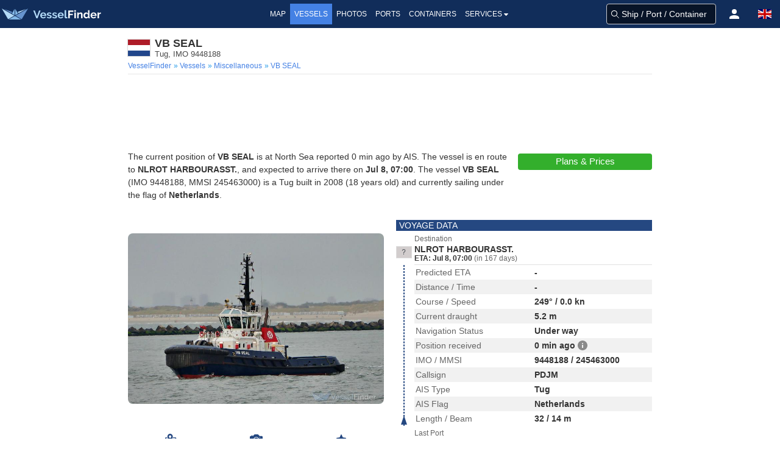

--- FILE ---
content_type: text/html;charset=UTF-8
request_url: https://www.vesselfinder.com/vessels/details/9448188
body_size: 12486
content:
<!DOCTYPE html><html lang="en"><head>
<script async src="https://cdn.fuseplatform.net/publift/tags/2/3414/fuse.js"></script>
<script async src="https://www.googletagmanager.com/gtag/js?id=G-0MB1EVE8B7"></script><script>window.dataLayer = window.dataLayer || [];function gtag(){dataLayer.push(arguments);}gtag('js', new Date());gtag('config', 'G-0MB1EVE8B7')</script><script>var prefix="";var lang="en"</script>
<meta charset="utf-8" /><meta name="viewport" content="width=device-width, initial-scale=1, maximum-scale=1, user-scalable=no" />
<title>VB SEAL, Tug - Details and current position - IMO 9448188 - VesselFinder</title><meta name="description" content="Vessel VB SEAL (IMO 9448188, MMSI 245463000) is a Tug built in 2008 and currently sailing under the flag of Netherlands." />
<link rel="canonical" href="https://www.vesselfinder.com/vessels/details/9448188" />
<link rel="shortcut icon" href="/favicon.ico">
<link rel="apple-touch-icon" sizes="180x180" href="/apple-touch-icon.png">
<link rel="mask-icon" href="/safari-pinned-tab.svg" color="#5bbad5">
<meta name="msapplication-TileColor" content="#2b5797">
<meta name="apple-itunes-app" content="app-id=918080862"><meta name="theme-color" content="#112d5a"/><link rel="manifest" href="/manifest.json">
<link rel="alternate" hreflang="en" href="https://www.vesselfinder.com/vessels/details/9448188" />
<link rel="alternate" hreflang="fr" href="https://www.vesselfinder.com/fr/vessels/details/9448188" />
<link rel="alternate" hreflang="de" href="https://www.vesselfinder.com/de/vessels/details/9448188" />
<link rel="alternate" hreflang="da" href="https://www.vesselfinder.com/da/vessels/details/9448188" />
<link rel="alternate" hreflang="nl" href="https://www.vesselfinder.com/nl/vessels/details/9448188" />
<link rel="alternate" hreflang="es" href="https://www.vesselfinder.com/es/vessels/details/9448188" />
<link rel="alternate" hreflang="pt" href="https://www.vesselfinder.com/pt/vessels/details/9448188" />
<link rel="alternate" hreflang="pl" href="https://www.vesselfinder.com/pl/vessels/details/9448188" />
<link rel="alternate" hreflang="el" href="https://www.vesselfinder.com/el/vessels/details/9448188" />
<link rel="alternate" hreflang="bg" href="https://www.vesselfinder.com/bg/vessels/details/9448188" />
<link rel="alternate" hreflang="tr" href="https://www.vesselfinder.com/tr/vessels/details/9448188" />
<link rel="alternate" hreflang="ru" href="https://www.vesselfinder.com/ru/vessels/details/9448188" />
<link rel="alternate" hreflang="it" href="https://www.vesselfinder.com/it/vessels/details/9448188" />
<style>
html{box-sizing: border-box;}*,:before,:after{box-sizing:border-box}:focus{outline:none;}
html{-moz-osx-font-smoothing:grayscale;-webkit-font-smoothing:antialiased;overflow-x:hidden;overflow-y:scroll;text-rendering:optimizeLegibility;text-size-adjust:100%}
body,html,h1,h2,h3,p,ul,li{margin:0;padding:0}h1,h2{font-size:100%;font-weight:normal;}
aside,section,article{display:block}body{font-family:BlinkMacSystemFont,-apple-system,"Segoe UI","Roboto","Oxygen","Ubuntu","Cantarell","Fira Sans","Droid Sans","Helvetica Neue","Helvetica","Arial",sans-serif;color:#222;font-size:1rem;font-weight:400;line-height:1.5}
a{color:#4481e4;text-decoration:none}a:hover{color:#254881}
.body-wrapper{position:relative}ul{list-style:none;}.body-inner{width:100%}

.flx{display:flex}
.navbar{height:46px;display:flex;background-color:#112d5a}
.navbar-left,.navbar-menu,.navbar-right,.mvbtn{display:flex;align-items:center}
.nblogo-text{margin-left:5px}
.navbar-menu{justify-content:center}
.navbar-right{justify-content:flex-end}
.gsf .gsfhide{display:none}

.nma{color:#fff;line-height:24px;font-weight:500;text-transform:uppercase}
.nma:hover {cursor: pointer}
.nma:hover,.nma-active,.has-dropdown.active{background-color:#4481e4;color:#fff}
.mvbtn{justify-content:center;padding:0;width:50px;cursor:pointer}
.mvbtn:hover,.mvbtn.active{background-color:#4481e4}

.has-dropdown {position:relative}
.has-dropdown.active .navbar-dropdown {display:block;opacity:1}
.navbar-dropdown {right: 0;left: auto;min-width: 225px;padding: 0;top: 36px;position: absolute;box-shadow: 1px 1px 4px #777;display: none;opacity: 0;z-index: 2000}
.navbar-dropdown a{color:#555;text-transform:uppercase;font-size:12px;line-height:1.2;font-weight:500;padding:6px 10px;display: block;}
.navbar-dropdown a:hover{background:#4481e4;color:#fff}

.srv {flex: 1; padding: 4px 0}
.srv a { color: #fff } .srv a:hover{background:#4481e4}
.srv1 { background-color: #09b0ef } .srv2 {background-color: #33af2c}

.rotbg {width: 22px;font-size: 12px; font-weight:bold}
.rotbg1 {background: linear-gradient(180deg, #027be3 15%, rgb(12,91,161) 100%)}
.rotbg2 {background: linear-gradient(180deg, rgb(12,91,161) 15%, #014a88 100%)}
.dbord {background: #09b0ef;border-bottom: 1px dashed #fff;border-top:0}
.rx1{font-weight: bold; transform: rotate(-90deg) translate(-48px,0px)}
.rx2 { transform:rotate(-90deg) translate(-76px, 0px) }

.flag-icon{display:inline-block;width: 1.33333em;line-height:1em;background-size:contain;background-position:50%;background-repeat:no-repeat;}.flag-icon:before{content:'\00a0';}
h1,h2,h3,h4,h5,h6{line-height:1.2em;}.section{padding:0}
.columns{margin-left:-15px;margin-right:-15px;}
.column{display:block;flex-basis:0;flex-grow:1;flex-shrink:1;padding:15px;}
.page-header{padding:15px 15px 4px;margin-bottom:15px;border-bottom:1px solid #e6e6e6;}
h1{color:#333;font-size:18px;font-weight:bold;}.subtitle{padding-bottom:10px;color: #4a4a4a;font-size: 16px;font-weight: 400;line-height: 1.25;}p{margin-bottom:1.25rem;}
.flag-icon-med {width: 32px;height: 24px;margin: 0 8px 0 0;box-shadow: 0 0 1px 1px #ddd;}.js-is-stuck { position: sticky;top: 20px; }

@media screen and (min-width: 1301px) {
  .navbar-left { width: 315px }
  .navbar-right { width: 315px }
  .nma { font-size:14px; padding:5px 8px }
}

@media screen and (max-width: 1300px) {
  .nma { font-size:12px; padding:5px 7px }
}

@media screen and (min-width: 1201px) and (max-width: 1300px) {
  .navbar-left { width: 290px }
  .navbar-right { width: 290px }
}

@media screen and (min-width: 1201px) {
  .left0 { display:none }
}

@media screen and (min-width: 1024px) and (max-width: 1200px) {
  .navbar-left { width:230px }
}

@media screen and (min-width: 801px) and (max-width: 1200px) {
  .navbar-right { width:290px }
  .left0 {display:none}
}

@media screen and (min-width:1024px) {
  .navbar{ justify-content:space-between }
}

@media screen and (min-width: 801px) and (max-width: 1023px) {
  .navbar-right { margin-left:auto }
  .nblogo { margin-left:1px }
  .nblogo-text { display:none }
}

@media screen and (max-width: 800px) {
  .navbar-left, .navbar-menu, .right0 { display:none }
  .navbar-right { flex:1 }
}

.footer{background:rgb(7,62,66)}
.footer a{font-size:13px;color:#fff; display:flex;align-items:center;height:40px;line-height:1.2}
.footer-border {background-color:rgb(11,42,46);border-top:1px solid #ccc;height:8px}
.footer-1{margin: 0 auto}
.footer-row { display:flex;margin:0;align-items: center;justify-content:space-between}
.footer-left, .footer-right{padding: 10px 0; display: flex; align-items: center}
.flink0 {margin-right: 10px;}
.flink1 { padding: 0 10px }
.flink1:hover {text-decoration: underline;color: #fff}.flink2{padding-left:10px}
@media screen and (min-width:1441px) { .footer-1 {width: 1024px} }
@media screen and (min-width:1360px) and (max-width: 1440px) { .footer-1 {width: 1000px} }
@media screen and (min-width:1280px) and (max-width: 1359px) { .footer-1 {width: 880px} }
@media screen and (min-width:1024px) and (max-width: 1279px) { .footer-1 {width: 1024px} }
@media screen and (min-width:844px) and (max-width: 1023px) { .footer-1 {width: 100%} }
@media screen and (max-width: 843px) { .footer {display: none} }

@media screen and (width:320px ){ .navbar-right {width:270px} }
@media screen and (max-width:319px) {.navbar-right {width: 230px;min-width:230px} }
</style><link rel="preconnect" href="https://static.vesselfinder.net" /><link rel="dns-prefetch" href="https://static.vesselfinder.net" />
<link rel="preconnect" href="https://map.vesselfinder.net">
<meta name="format-detection" content="telephone=no">
<script src="https://static.vesselfinder.net/web/common/lazysizes.min.js" async=""></script>
<link rel="preload" href="https://static.vesselfinder.net/web/vde/details.42221.min.js" as="script" />
<script>var vu_flags=0;var vu_imo=9448188;var mhpc=1;var MMSI=245463000</script>
<script type="module" src="https://static.vesselfinder.net/web/vfm/vvu/js/index.f1e695b5.js" async=""></script>
<style>hr{margin:0;padding:0}
a strong{color:currentColor}strong{color:#363636;font-weight:700}
.centered{display:flex;align-items: center;justify-content: center}
.vcenter{align-items:center}.iflx{display:inline-flex}
.mygrid3px{margin:0 auto}
.page{padding:15px 10px; width: 100%}
.row{margin-left:-10px;margin-right:-10px;}
.col{flex-basis:0;flex-grow:1;flex-shrink:1;padding:15px 10px;}
.on-left, .on-right {padding: 15px 10px; text-align: center; width: 100%}
.ad-horizontal, .ad-horizontal-top{text-align:center;min-height:90px}

@media screen and (min-width: 1441px) {.mygrid3px{width:1424px; grid-template-columns: 200px 1024px 200px; grid-template-rows: 1} .ad-horizontal-top {max-width: 980px} }
@media screen and (min-width: 1360px) and (max-width: 1440px) {.mygrid3px{width:1360px; grid-template-columns: 180px 1000px 180px; grid-template-rows: 1} .ad-horizontal-top {max-width: 980px} }
@media screen and (min-width: 1280px) and (max-width: 1359px) {.mygrid3px{width:1280px; grid-template-columns: 200px 880px 200px; grid-template-rows: 1} .ad-horizontal-top {max-width: 860px} }
@media screen and (min-width: 1024px) and (max-width: 1279px) {.mygrid3px{width:1024px; grid-template-columns: 0 1024px 0; grid-template-rows: 1} .ad-horizontal-top {max-width: 860px} }
@media screen and (max-width: 1279px) {.on-right,.on-left {display: none}}
@media screen and (min-width: 1024px) {.mygrid3px{display: grid; justify-content: center} .page{grid-column: 2; grid-row: 1}.on-left{grid-column: 1; grid-row: 1}.on-right{grid-column: 3; grid-row: 1} }
@media screen and (min-width: 769px) { .ad-horizontal-top { max-height:90px } }
@media screen and (width: 768px) { .ad-horizontal-top {max-width:100%;min-height:100px;max-height:210px} .ad-horizontal {max-width:100%;min-height:100px;max-height:300px} }
@media screen and (max-width: 639px){ .ad-horizontal-top{margin:5px auto}.ad-horizontal{margin: 15px auto} }
@media screen and (min-width: 640px){ .ad-horizontal-top{margin:5px auto}.ad-horizontal{margin: 15px auto} }
@media screen and (min-width:640px) and (max-width: 767px) { .ad-horizontal-top{max-width:100%;min-height:160px} .ad-horizontal{max-width:100%;min-height:250px} }
@media screen and (max-width: 639px) { .ad-horizontal,.ad-horizontal-top{display:flex; align-items:center; justify-content:center}.ad-horizontal-top{min-height:280px}.ad-horizontal{min-height:250px} }

@media screen and (max-width: 767px){.is-hidden-mobile{display:none!important} }
@media screen and (min-width: 768px),print{.columns,.row{display:flex} }
.page-header2 {padding-bottom:4px;margin-bottom: 15px;border-bottom: 1px solid #e6e6e6}
.m-flag-small{width:19px;height:13px;line-height:14px;margin:0 4px 0 0;display:inline-block;background-color:#ccc;box-shadow:0 0 1px 0 #ddd}

p.text1,p.disclaimer_text{font-size:14px}
@media screen and (min-width: 768px){.npr{padding-right:10px}.lpr{padding-left:10px} }
a.no-data{font-size:14px;color:#444;line-height:16px;padding:6px 24px;display:inline-block}
a.no-data:hover{background-color:#f6f6f6;color:#000}.no-data svg{top:0.15em;position:relative}
.nd,.nd2,.nd3{width:12px;height:12px;display:inline-block}
.nd,.nd2{background-image: url("data:image/svg+xml,%3Csvg viewBox='0 0 16 16' xmlns='http://www.w3.org/2000/svg' fill-rule='evenodd' width='12' height='12'%3E%3Cpath d='M4.886 7.279h6.228V5.09C10.99 3.57 9.632 2.395 8 2.395S5.01 3.569 4.886 5.09V7.28zM15 8.365v6.55c0 .593-.509 1.085-1.162 1.085H2.162a1.208 1.208 0 01-.821-.318A1.052 1.052 0 011 14.914v-6.55c0-.61.526-1.085 1.162-1.085h.4V5.09C2.562 2.278 5.001 0 8.01 0c2.978 0 5.448 2.29 5.448 5.09V7.28h.381c.653 0 1.162.475 1.162 1.086z' fill='%23ffbb04'%3E%3C/path%3E%3C/svg%3E")}
.nd3{background-image: url("data:image/svg+xml,%3Csvg viewBox='0 0 16 16' xmlns='http://www.w3.org/2000/svg' fill-rule='evenodd' width='12' height='12'%3E%3Cpath d='M4.886 7.279h6.228V5.09C10.99 3.57 9.632 2.395 8 2.395S5.01 3.569 4.886 5.09V7.28zM15 8.365v6.55c0 .593-.509 1.085-1.162 1.085H2.162a1.208 1.208 0 01-.821-.318A1.052 1.052 0 011 14.914v-6.55c0-.61.526-1.085 1.162-1.085h.4V5.09C2.562 2.278 5.001 0 8.01 0c2.978 0 5.448 2.29 5.448 5.09V7.28h.381c.653 0 1.162.475 1.162 1.086z' fill='%23ff7f28'%3E%3C/path%3E%3C/svg%3E")}

.title{line-height:1.2}.vst{font-size:0.8125rem;margin:0;padding:0;line-height:1;font-weight:400;color:#4a4a4a}
.title-flag-icon {flex:0 0 auto;width: 36px;height: 27px;line-height: 18px;margin:0 8px 0 0;background-color: #ccc;box-shadow: 0 0 1px 1px #ddd}

.breadcrumbs {display: flex;align-items: center;list-style: none;margin: 4px 0 0}
.breadcrumbs li {font-size: 12px;padding-right: 4px;flex: 0 0 auto}
.breadcrumbs li:first-child:before {content: " "} .breadcrumbs li:before {content:"»";color:#2199e8}
.breadcrumbs li:last-child {white-space: nowrap;overflow: hidden;text-overflow: ellipsis;flex: 1 0 0}
.habh {padding-top:11px; justify-content: center}
.dactions {height: 50px;width: 100%;display:flex;flex-direction:row;align-items:center;justify-content: center;user-select:none}
.dactions button,.dactions a,.dactions div {width:100%;flex:1 0 0;font-size:11px;color:#254881;font-weight:500;transition:none;min-width:37px;height:100%;background:transparent;padding:0;border:0;border-radius:0;line-height:1;cursor:pointer;display:flex;flex-direction:column;align-items:center;justify-content:center;text-align:center}
.dactions button:hover,.dactions a:hover {background-color:#f6f6f6;color:#0061c1}
.svg1 {margin: 3px auto;} .svg2 {margin: 4px auto;}  .fav-rem svg > path { fill: #EFCE16 }

.ship-section {padding-bottom: 0; padding-top:15px;} .map-section {padding-top: 15px; padding-bottom: 15px}
.ship-section2 { padding-bottom: 0; padding-top: 10px; }
.bar, .bar2 {text-transform: uppercase;padding: 2px 5px;line-height:1;background-color: #254881;color: #fff;font-weight: 500;font-size:14px}
.bar {margin-bottom: 10px;}.bar2 {margin-bottom: 2px;}
.mm { position: relative; } .n3ata {color:#333!important;} .npctable {margin-bottom:10px!important} .n3ata, .v3, .v4, .v5, .a3 {font-weight: 600} .v5,.v33{ text-align: center}
.v31, .v32, .v33, .text1, .text2{color:#333} .text2{margin-bottom:0;font-size:14px}
.v3 a {line-height:16px}

.satBtn {border-radius: 4px;transition: background .2s ease-out;padding: 4px 15px;border: 0;line-height:18px;font-size: 15px;color: #fff;font-weight: 500;display: inline-block;text-align:center;min-width:160px}
.blkBtn, .blkBtn2 {display: block; min-width: 220px; padding: 4px}
.blkBtn {margin-bottom: 10px}
.gnpt{font-size:18px;font-weight:500;}
.gnpt2{font-size:13px}

.img-holder {position: relative;overflow: hidden;border-radius:8px;display:block;margin-bottom:16px}
.main-photo {position:absolute;top:-50%;left:-50%;right:-50%;bottom:-50%;margin:auto;height:auto;max-width:100%;border-radius:8px}

.tparams,.aparams{border-collapse: collapse;border-spacing: 0;margin-bottom: 0;font-size: 14px;line-height: 1.2}
.tparams{width: 100%}.aparams{flex:1}
.tparams tbody tr:nth-child(even),.aparams tbody tr:nth-child(even), .vhrow:nth-child(odd) {background-color: #f1f1f1}

.tparams tr>td,.aparams tr>td {padding: 3px 2px;line-height:18px} .a3 {color:#333;width:50%;vertical-align:middle}
th,.vhh {font-size: 12px; font-weight: normal;background-color: #f8f8f8;padding: 2px;text-align:left}
.ship-link{display:flex;align-items:center;padding-left:4px}
.sli {line-height:15px;font-size:13px}.slna{font-weight:700}.slty{color:#363636}
.n3 {color: #666;width: 50%} .v3 {color: #333;width: 50%}
.v31 {width: 50%} .v32 {width: 40%} .v33 {width:10%} .v5 {color: #333;width: 10%} .v4 {color:#333;width:40%} .v3np{padding-right:0!important}
.simt, .slinks {margin-bottom: 10px;}
.vhrow {
  font-weight: 600;
  font-size: 14px;
}
.vhht, .vhh-container { padding-bottom: 10px}
.vhc {} .vhv, .vhl0, .vhl { padding: 3px 2px; }
.vhv { line-height: 18px; }
.vhl { font-weight: 400; color: #666; line-height: 18px; }
._jFl4{width: 18px; height: 14px; box-shadow: 0 0 0 1px #ddd; margin-top: 2px;}
@media screen and (min-width:768px) {
  .v32, .tparams .v4, .tparams .sm-v0 { padding-left:12px }
  .vhl { display: none }
  .vhc1 { width: 80px } .vhc2 { width: 60px; }
  .vhc3 { width: 22% }
  .vhc4 { padding-left: 12px; }
  .vhc4, .vhc5 { flex: 1 }
}
.vfix-bottom{padding-bottom:0}
@media screen and (max-width:767px) {
.vhempty { display: none }
.vhh { display: none; } .vhrow {display: block} .vhc:not(.vhempty) { display: flex }
.vhl, .vhv { width: 50% }
.vhh-container {max-height: 250px; padding-bottom: 10px; overflow-y: scroll; }
}

#map-holder {width:100%;height:330px;position:relative;overflow: hidden} #map{position: absolute;top: 0;left: 0} .vfix-top {padding-top: 0}
.track-on-map2-h {position:absolute;bottom:0px;padding:8px;width:100%;display:flex;justify-content: center;z-index: 2}
.track-on-map2 {width: 130px; background: #4481e4; transition: background .2s ease-out;padding: 4px 15px;border: 0;border-radius:4px;line-height: 18px;font-size: 15px;color: #fff;font-weight: 500;display: block;text-align: center;}
.arc {position:relative; display: block;overflow: hidden; border-radius: 4px}
.arc:before {display:block;content:"";width: 100%;padding-top: 62.5%}
.arc > .content {position:absolute;top:-50%;left:-50%;right:-50%;bottom:-50%;margin:auto}

img[data-sizes="auto"] { display: block; width: 100%}

.info{margin-left:4px}
.tttx{display:flex}
.ttt0 {cursor:help}.ttt1,.ttt2,.ttt3,.tttx{cursor:pointer}.red {color: #f33}.tippy-content a:hover{color:#6bd4fd}
.inlofn {font-size:12px;font-weight:400}
.inlDP {text-overflow: ellipsis;white-space: nowrap;display: inline-block;overflow: hidden;}
.inlDP:hover{color:#4481e4;cursor:pointer}

.sm-h-1{padding-left:4px;width:50%}.sm-v1 {width:92px;padding-left:2px}
.sm-ship-photo{width:90px;max-width:90px;height:auto;border-radius:3px}
.sm-v2{text-align:center}.sm-v3{text-align: right}

.sbh{position:absolute;top:0;width:100%;display:flex;padding:8px;justify-content: center}
.sb1{background:#33af2c}
.sb1:hover,.sb1:active{background:#38bd30;color:#fff}
.sb2{background:#4481e4}
.sb2:hover,.sb2:active{background:#254881;color:#fff}
.sb3{min-width:260px}.sb4{height:27px}
.mw200,.mw180 {background: #4481e4}
.mw200 {min-width:200px;margin: 0 auto;min-height:27px;}
.mw200:hover, .mw200:active, .track-on-map2:hover, .mw180:hover,.mw180:active {background-color:#254881;color:#fff;}

._rLk01 {margin-top:1px} ._agH {display:none}
.vi__r1{padding:2px 0 3px;flex:1} ._mcol12, ._mcol12ext {display:inline-block}
.vi__sbt{border-bottom: 1px solid rgba(0,0,0,.12)}
._jFl,._jFl3{width:24px;height:18px;box-shadow: 0 0 0 1px #ddd}
._jFl{margin:0 5px 2px 1px}._jFl3{margin: 0 5px 0 1px}
._npNa,._3-Yih{font-weight:700;font-size:14px;line-height:16px;height:16px;display:block}
._npNa{color:#4481e4}._3-Yih {color:#333}
._value{line-height: 14px;height: 14px;font-size: 12px;color: #333;font-weight: 700}

._arrLb {color:#33af2c;padding: 0 3px} .arrOu,.arrIn{width:30px}
._arrTde {color:#666;font-size:12px;font-weight:500}
.arrIn{height:264px;position:relative} .arrDo,.arrSo{width:2px;left:12px;position: absolute}
.arrSo{height:0;background:#254881;bottom:0}
.arrDo{height:264px;border-radius:1em;border:1px dashed #254881}
.arrTr{bottom:0;left:8px;z-index:2;width:0;height:0;border-right:5px solid transparent;border-bottom:15px solid #254881;border-left:5px solid transparent;position:absolute}
.arrCi{top:0;width:8px;height:8px;border:0;border-radius:4px;left:9px;position:absolute;z-index:2;background: #254881}

.t5UW5 {font-weight:700;font-size: 14px;padding: 0 0 1px;line-height: 1.2}
._1hgmG {background-color: #f1f1f1;padding: 2px 0;margin-bottom: 4px;margin-top: 2px; overflow: hidden;}

._1GQkK {color: #333;font-weight: 700;font-size: 12px}
._211eJ, ._211eJ2, ._2q7TN {line-height: 1.25;flex: 0 0 auto}

#port-calls {min-height:24px}
#weather-inner {min-height:42px}

.text-section {padding-bottom: 15px}
.text-ll{min-width:230px; padding: 5px 10px 0 10px}
.scnh{margin-top: 10px;background-color: #f80;font-size: 12px;font-weight: 500;color: #fff;line-height: 24px;text-align: center}

@media screen and (min-width:1024px){ .s0 {min-height: 260px} .inlDP {max-width: 440px} }
@media screen and (min-width: 768px) and (max-width: 1023px) { .inlDP {width:315px} }
@media screen and (min-width:768px) { .img-holder {height: 324px} .text-section {display: flex } }
@media (max-width: 767px) { .text-ll { width: 100%; padding-top: 15px; display:flex;flex-direction:column;align-items:center} }
@media screen and (min-width:641px) { ._211eJ, ._2q7TN, ._211eJ2 {width: 25%} ._211eJ2, ._2q7TN {padding:4px 2px} }
@media screen and (max-width: 640px) { ._2q7TN {display: none} }
@media screen and (min-width: 425px) and (max-width: 767px) { .inlDP {width:350px} }
@media screen and (max-width: 424px) { .inlDP {width: 250px} }
@media screen and (min-width:376px) and (max-width:767px) { .img-holder {min-height: 265px} }
@media screen and (max-width:375px) { .img-holder {min-height: 230px} }
@media screen and (max-width:320px) { .img-holder {min-height: 210px} .sb1,.sb2 {padding-left:5px; padding-right:5px} #open-embed{left: 4px;} }
@media screen and (min-width:375px) and (max-width:640px) { ._211eJ2 {width: 90px;padding:4px 2px} }
@media screen and (min-width:375px) { ._2nufK {font-size: 12px;color: #666} ._211eJ {min-width: 130px;flex:1;padding:4px 2px} ._mcol12 {width:50%} .mmlpc{bottom:8px;left:4px} }
@media screen and (max-width:374px) { ._2nufK {font-size: 11px;color: #666; font-weight:500} ._211eJ {width: 114px;padding: 4px 0;} ._211eJ2 {width: 72px;padding:4px 0} ._mcol12 {width:60%} .mmlpc{bottom:8px;left:4px;right:4px} }
@media screen and (max-device-width: 480px) { body{ -webkit-text-size-adjust: none; } }

.tpt1, .spt1, .tptfix {width: 100%;border-spacing:0;}
.tpt1, .tptfix {border: 1px solid #ccc;font-size: 14px;border-radius: 4px}
.tpt1 small, .tptfix small { line-height:1}
.tpc1, .tpc2, .tpx1, .tpx2 {vertical-align:top}
.tpc1, .tpc2 { padding: 4px 2px; line-height: 16px }
.tpx1, .tpx2 { padding: 2px 1px; }
.tpc1, .tpx1 {color: #666} .tpc2, .tpx2 {color: #333;font-weight: 600}
.tpx0 { padding: 4px; }
.tpx1, .tpx2 {font-size: 12px;}
.notInService {background: rgba(255, 10, 20, 0.65);color: #fff;line-height: 24px;text-align: center;margin-bottom: 15px;margin-top: 5px}
@media screen and (min-width: 480px) { .tptfix{margin-bottom:20px} .tpc1 { width: 170px } .tpx1 { width: 166px } .spt1fix { margin-bottom: 4px } .spt0fix { margin-bottom: 18px } .tpt1 { margin-bottom: 15px } }
@media screen and (max-width: 479px) { .tpc2, .tpx2 { text-align: right; } .tpc2 { padding-right: 6px} .tplast{display: none} .tpt1, .tptfix { margin-bottom: 15px } }
.vilabel {font-size: 12px;color: #666}
.fiflfix {margin-top: 14px;}
</style>
</head><body><div class="body-wrapper"><div class="body-inner">
<div class="navbar" role="navigation">
<div id="nav-menu-btn" class="mvbtn left0 gsfhide" aria-hidden="true"><svg width="24" height="17" xmlns="http://www.w3.org/2000/svg"><g fill="#FFF" fill-rule="evenodd"><path d="M0 0h24v3H0zM0 7h24v3H0zM0 14h24v3H0z"/></g></svg></div>

<div class="navbar-left">
<a class="flx logoh" href="/" rel="home" title="VesselFinder" tabindex="-1">
    <img loading="lazy" class="nblogo" src="https://static.vesselfinder.net/images/vf-logo-50x50.svg" alt="VesselFinder" width="49" height="46">
    <img loading="lazy" class="nblogo-text" src="https://static.vesselfinder.net/images/vf-logo-text.svg" alt="VesselFinder" width="112" height="46">
</a></div>

<nav class="navbar-menu">
<a class="nma " href="/" tabindex="-1">Map</a>
<a class="nma nma-active" href="/vessels" tabindex="-1">Vessels</a>
<a class="nma " href="/gallery" tabindex="-1">Photos</a>
<a class="nma " href="/ports" tabindex="-1">Ports</a>
<a class="nma " href="/containers" tabindex="-1">Containers</a>
<div class="nma has-dropdown flx" tabindex="-1">Services<svg xmlns="http://www.w3.org/2000/svg" width="13" height="24"><path d="M9.929 11.5a.4283.4283 0 01-.128.301l-3 3a.4197.4197 0 01-.301.127.4287.4287 0 01-.302-.126l-3-3a.4321.4321 0 01-.127-.302c0-.234.194-.428.429-.428h6c.234 0 .429.194.429.428z" fill-rule="evenodd" fill="#FFF"/></svg>
    <div class="navbar-dropdown">
        <div class="flx">
            <div class="rotbg rotbg1"><div class="rx1">Paid</div></div>
            <div class="srv srv1">
                <a href="/get-premium">Plans &amp; Prices</a>
                <a href="/realtime-ais-data">RealTime AIS Data</a>
                <a href="/historical-ais-data">Historical AIS Data</a>
                <a href="/container-tracking">Container Tracking</a>
            </div>
        </div>
        <div class="dbord"></div>
        <div class="flx">
            <div class="rotbg rotbg2"><div class="rx2">Free</div></div>
            <div class="srv srv2">
                <a href="/mobileapps">Mobile Apps</a>
                <a href="https://route.vesselfinder.com" rel="noopener" target="_blank">Route Planner</a>
                <a href="/fleet-explorer">Fleet Explorer</a>
                <a href="/embed">Embed map</a>
                <a href="https://stations.vesselfinder.com/become-partner" rel="noopener" target="_blank">Become AIS Partner</a>
                <a href="/contact">Contact us</a>
            </div>
        </div>
    </div>
</div>

</nav>

<div class="navbar-right" id="trp"></div>
</div>
<main class="mygrid3px"><div class="page">
  <div class="page-header2">
    <div class="flx vcenter">
      <div class="title-flag-icon flag-icon" style="background-image:url(https://static.vesselfinder.net/images/flags/4x3/nl.svg)" title="Netherlands"></div>
      <div>
        <h1 class="title">VB SEAL</h1>
        <h2 class="vst">Tug, IMO 9448188</h2>
      </div>
    </div>
    <ul class="breadcrumbs is-hidden-mobile" role="menu" itemscope itemtype="http://schema.org/BreadcrumbList">
      <li role="menuitem" itemprop="itemListElement" itemscope itemtype="http://schema.org/ListItem"><a href="/" itemprop="item" rel="home"><span itemprop="name">VesselFinder</span><meta itemprop="position" content="1" /></a></li>
      <li role="menuitem" itemprop="itemListElement" itemscope itemtype="http://schema.org/ListItem"><a href="/vessels" itemprop="item"> <span itemprop="name">Vessels</span><meta itemprop="position" content="2" /></a></li>
      <li role="menuitem" itemprop="itemListElement" itemscope itemtype="http://schema.org/ListItem">
        <a href="/vessels?type=2" itemprop="item">
    <span itemprop="name">
        Miscellaneous    </span><meta itemprop="position" content="3" /></a></li>
      <li role="menuitem" class="current" itemprop="itemListElement" itemscope itemtype="http://schema.org/ListItem"><a href="https://www.vesselfinder.com/vessels/details/9448188" itemprop="item"> <span itemprop="name">VB SEAL</span><meta itemprop="position" content="4" /></a></li>
    </ul>
  </div>

  <div class="ad-horizontal-top">
<style>
.vessels-top-resp-no-style {max-height: inherit;max-width:inherit}
</style>
<!-- GAM 71161633/VESSELFINDER_vesselfinder/vessels_incontent_1 -->
<div data-fuse="23026760827" class="vessels-top-resp-no-style"></div>
</div>
  <section class="ship-section text-section">
    <div>
            <p class="text2">
            The current position of <strong>VB SEAL</strong> is
       at North Sea  reported 0 min ago  by AIS.
                  The vessel is en route to <strong>NLROT HARBOURASST.</strong>,       and expected to arrive there on <strong>Jul 8, 07:00</strong>.
                      The vessel <strong>VB SEAL</strong> (IMO 9448188, MMSI 245463000) is a Tug  built in 2008 (18 years old) and
    currently sailing under the flag of <strong>Netherlands</strong>.
    </p>
            </div>
        <div class="text-ll">
      <a onclick="this.blur()" class="satBtn sb1 sb4 blkBtn" href="/get-premium" target="_blank">Plans &amp; Prices</a>
          </div>
      </section>
    <section class="ship-section">
    <div class="row">
      <div class="col vfix-top npr">
            <a href="/ship-photos/1540935" class="img-holder s0"><img title="VB SEAL" src="https://static.vesselfinder.net/ship-photo/9448188-245463000-f31c29e10ac2c86c4d8de311f32dd249/1?v1" class="main-photo" alt="VB SEAL photo"/></a>
                  <div class="dactions">
        <a href="/?imo=9448188" title="Show on map">
          <svg class="svg1" xmlns="http://www.w3.org/2000/svg" width="23" height="18" viewBox="1.635 21.671 23 18"><g fill="none" stroke="#254881" stroke-width="1.212" stroke-linecap="round" stroke-linejoin="round"><path d="M4.125 38.724s-.031-.38.064-.903"/><path stroke-dasharray="1.9212,1.9212" d="M4.977 36.09c.369-.434.896-.815 1.648-1.045 2.875-.878 6.801 2.414 9.833 1.622 2.721-.711 3.751-2.66 4.139-4.146"/><path d="M20.777 31.575c.066-.545.047-.903.047-.903"/></g><path fill="#254881" d="M24.558 38.79l-3.026-10.646c-.08-.279-.39-.478-.747-.478h-4.269c-.021.404-.109.791-.203 1.223l3.861.004 2.715 9.552H3.305l1.989-9.552 1.847-.004a3.919 3.919 0 01-.234-1.223H4.645c-.375 0-.694.217-.755.512l-2.244 10.78c-.037.177.025.359.171.497s.359.217.584.217H23.87c.423 0 .766-.275.766-.614a.529.529 0 00-.078-.268z"/><path fill="#254881" d="M11.776 28.566c-1.099 0-1.986-.968-1.986-2.149 0-1.188.887-2.15 1.986-2.15 1.094 0 1.981.963 1.981 2.15 0 1.182-.887 2.149-1.981 2.149m0-6.895c-2.431 0-4.397 2.131-4.397 4.759 0 2.488 1.991 5.691 3.321 7.25.496.583 1.076 1.364 1.076 1.364s.62-.785 1.151-1.381c1.33-1.499 3.24-4.503 3.24-7.233 0-2.627-1.967-4.759-4.391-4.759"/></svg>
          <span>Track on Map</span></a>
        <a href="/uploads/ship-photo/9448188" rel="nofollow" title="Upload photo">
          <svg class="svg2" xmlns="http://www.w3.org/2000/svg" width="21" height="16" viewBox="245.5 248 21 16"><g fill="#254881"><path d="M264.832 250.667h-3.374c-1.756-2-2.308-2.667-2.98-2.667h-4.84c-.673 0-1.214.667-2.98 2.667h-.728v-.889h-1.859v.889h-.738c-.962 0-1.832.733-1.832 1.706v9.778c0 .972.87 1.85 1.832 1.85h17.5c.963 0 1.668-.878 1.668-1.85v-9.778c-.001-.973-.706-1.706-1.669-1.706zM256 261.806c-2.576 0-4.676-2.134-4.676-4.75 0-2.617 2.1-4.75 4.676-4.75 2.575 0 4.676 2.133 4.676 4.75 0 2.616-2.101 4.75-4.676 4.75zm6.18-8.417h-.93v-.944h.93v.944z"></path><path d="M256 253.194c-2.1 0-3.801 1.728-3.801 3.861s1.701 3.861 3.801 3.861c2.101 0 3.801-1.729 3.801-3.861 0-2.133-1.7-3.861-3.801-3.861zm0 5.639c-.968 0-1.75-.794-1.75-1.777s.782-1.778 1.75-1.778 1.75.794 1.75 1.778-.782 1.777-1.75 1.777z"></path></g></svg>
          <span>Add Photo</span></a>
                <button id="fd-fav-nl" title="Add to fleet">
          <svg class="svg2" width="16" height="16" xmlns="http://www.w3.org/2000/svg"><path d="M16 6.2c0 .182-.125.353-.25.484l-3.49 3.57.827 5.04c.01.07.01.131.01.202 0 .262-.116.504-.395.504a.755.755 0 0 1-.384-.121L8 13.499l-4.317 2.38a.785.785 0 0 1-.385.121c-.279 0-.404-.242-.404-.504 0-.07.01-.131.02-.202l.826-5.04-3.5-3.57C.125 6.554 0 6.382 0 6.2c0-.302.298-.423.538-.463L5.366 5 7.529.413C7.616.222 7.779 0 8 0c.221 0 .385.222.471.413l2.164 4.588 4.827.736c.23.04.538.16.538.463z" fill="#254881" fill-rule="evenodd"/></svg>
          <span>Add to fleet</span></button>
              </div>
            </div>

            <div class="col vfix-top lpr">
        <div class="s0">
          <h2 class="bar2" id="lim">Voyage Data</h2>
          <div class="flx vcenter">
            <div class="flag-icon _jFl fiflfix" title="" style="background-image: url(https://static.vesselfinder.net/images/flags/4x3/unknown2.svg);"></div>
            <div class="vi__r1 vi__sbt">
              <div class="vilabel">Destination</div>

                                              <div class="_3-Yih">NLROT HARBOURASST.</div>
                              
              <div class="_value">
                <span class="_mcol12ext">ETA: Jul 8, 07:00</span>
                                <span class="_arrTde">(in 167 days)</span>
                              </div>
            </div>
          </div>
          <div class="flx">
            <div class="arrOu" id="ddar">
              <div class="arrIn">
                <div class="arrDo"></div>
                <div class="arrSo" style="height:0px"></div>
                <div class="arrTr" style="bottom: 2px"></div>
              </div>
            </div>
            <table class="aparams"><tbody>
                        <tr><td class="n3">Predicted ETA</td><td class="v3" id="peta">-</td></tr>
                                    <tr><td class="n3">Distance / Time</td><td class="v3" id="pdist">-</td></tr>
                        <tr><td class="n3">Course / Speed</td><td class="v3" id="spv0">&nbsp;</td></tr>
            <tr><td class="n3">Current draught</td><td class="v3">5.2 m</td></tr>
            <tr><td class="n3">Navigation Status</td>
              <td class="v3">
                                <span class="ttt0" data-title="Under way using engine">Under way</span>
                              </td>
            </tr>
            <tr><td class="n3">Position received</td>
              <td class="v3" id="lastrep"><div class="flx vcenter">
                <span class="">0 min ago </span>
                <svg class="ttt1 info" data-title="Jan 21, 2026 22:57 UTC" width="16" height="16" viewBox="0 0 16 16" aria-hidden="true" role="img" xmlns="http://www.w3.org/2000/svg"><path d="M8,0c-4.42,0 -8,3.58 -8,8c0,4.42 3.58,8 8,8c4.42,0 8,-3.58 8,-8c0,-4.42 -3.58,-8 -8,-8Zm1,12l-2,0l0,-5l2,0l0,5Zm0,-6.4l-2,0l0,-1.6l2,0l0,1.6Z" fill="#8a8a8a"/></svg>
              </div>
              </td>
            </tr>
            <tr><td class="n3">IMO / MMSI</td><td class="v3 v3np">9448188 / 245463000</td></tr>
            <tr><td class="n3">Callsign</td><td class="v3">PDJM</td></tr>
            <tr><td class="n3">AIS Type</td><td class="v3">Tug</td></tr>
            <tr><td class="n3">AIS Flag</td><td class="v3">Netherlands</td></tr>
            <tr><td class="n3">Length / Beam</td><td class="v3">32 / 14 m</td></tr>
            </tbody></table>
          </div>

                    <div class="flx vcenter _rLk01">
            <div class="flag-icon _jFl fiflfix" title="Netherlands" style="background-image: url(https://static.vesselfinder.net/images/flags/4x3/nl.svg);"></div>
            <div class="vi__r1 vi__stp">
              <div class="vilabel">Last Port</div>

                                              <a class="_npNa" href="/ports/NLRTM001">Rotterdam, Netherlands</a>
                                <div class="_value">ATA: Jan 21, 20:18 UTC <span class="_arrTde">(3 hours ago)</span></div>
              
            </div>
          </div>
          
        </div>
      </div>
          </div>
  </section>

    <section class="map-section">
    <h2 class="bar">Ship position &amp; weather</h2>
    <div class="mm">
      <div id="map-holder" data-mmsi="245463000">
        <canvas id="map"></canvas>
      </div>
                  <div class="track-on-map2-h" id="tom2h">
        <a href="/?imo=9448188" class="track-on-map2">Track on Map</a>
      </div>
    </div>
  </section>
  <section class="ship-section">
    <h2 class="bar">Recent Port Calls</h2>
    <div id="port-calls"></div>
    <div class="flx habh"><a id="habtn" class="satBtn mw200" href="/historical-ais-data">Historical AIS Data</a></div>
  </section>
  
    <div class="ad-horizontal">
<style>
.vesselfinder-vessels-bottom-resp-no-style {max-height: inherit;max-width:inherit}
</style>
<!-- GAM 71161633/VESSELFINDER_vesselfinder/vessels_incontent_2 -->
<div data-fuse="23026760830" class="vesselfinder-vessels-bottom-resp-no-style"></div>
</div>

  
    <section class="ship-section"><h2 class="bar">Vessel Particulars</h2>
    <div class="row">
  <div class="col npr vfix-top vfix-bottom">
  <table class="tpt1"><tbody>
  <tr><td class="tpc1">IMO number</td><td class="tpc2">9448188</td></tr>
  <tr><td class="tpc1">Vessel Name</td><td class="tpc2">VB SEAL</td></tr>
  <tr><td class="tpc1">Ship Type</td><td class="tpc2">Tug</td></tr>
  <tr><td class="tpc1">Flag</td><td class="tpc2">Netherlands</td></tr>
  <tr><td class="tpc1">Year of Build</td><td class="tpc2">2008</td></tr>
  </tbody></table>

  <table class="tpt1"><tbody>
  <tr><td class="tpc1">Length Overall <small>(m)</small></td><td class="tpc2">32.00</td></tr>
  <tr><td class="tpc1">Length BP <small>(m)</small></td><td class="tpc2"><i class='nd ttt3'></i></td></tr>
  <tr><td class="tpc1">Beam <small>(m)</small></td><td class="tpc2">11.60</td></tr>
  <tr><td class="tpc1">Draught <small>(m)</small></td><td class="tpc2"><i class='nd ttt3'></i></td></tr>
  <tr><td class="tpc1">Depth <small>(m)</small></td><td class="tpc2"><i class='nd ttt3'></i></td></tr>
  </tbody></table>
  </div>

  <div class="col lpr vfix-top vfix-bottom">
  <table class="tpt1"><tbody>
  <tr><td class="tpc1">Gross Tonnage</td><td class="tpc2">483</td></tr>
  <tr><td class="tpc1">Net Tonnage</td><td class="tpc2"><i class='nd ttt3'></i></td></tr>
  <tr><td class="tpc1">Deadweight <small>(t)</small></td><td class="tpc2">-</td></tr>
  </tbody></table>

  <table class="tpt1"><tbody>
  <tr><td class="tpc1">TEU</td><td class="tpc2">-</td></tr>
  <tr><td class="tpc1">Crude Oil <small>(bbl)</small></td><td class="tpc2">-</td></tr>
  <tr><td class="tpc1">Gas <small>(m<sup>3</sup>)</small></td><td class="tpc2">-</td></tr>
  <tr><td class="tpc1">Grain <small>(m<sup>3</sup>)</small></td><td class="tpc2">-</td></tr>
  <tr><td class="tpc1">Bale <small>(m<sup>3</sup>)</small></td><td class="tpc2">-</td></tr>
  <tr><td class="tpc1">Ballast Water <small>(m<sup>3</sup>)</small></td><td class="tpc2">-</td></tr>
  <tr><td class="tpc1">Fresh Water <small>(m<sup>3</sup>)</small></td><td class="tpc2">-</td></tr>
  </tbody></table>
  </div>
  </div>

  <div class="row">
  <div class="col npr vfix-top vfix-bottom">
  <table class="tpt1"><tbody>
  <tr><td class="tpc1">Builder</td><td class="tpc2"><i class='nd ttt3'></i></td></tr>
  <tr><td class="tpc1">Place of Build</td><td class="tpc2"><i class='nd ttt3'></i></td></tr>
  <tr><td class="tpc1">Hull</td><td class="tpc2"><i class='nd3 ttt2'></i></td></tr>
  <tr><td class="tpc1">Material</td><td class="tpc2"><i class='nd3 ttt2'></i></td></tr>
  <tr><td class="tpc1">Engine Builder</td><td class="tpc2"><i class='nd3 ttt2'></i></td></tr>
  </tbody></table></div>
  <div class="col npr vfix-top vfix-bottom">
  <table class="tpt1"><tbody>
  <tr><td class="tpc1">Engine Type</td><td class="tpc2">-</td></tr>
  <tr><td class="tpc1">Engine Power <small>(kW)</small></td><td class="tpc2"><i class='nd3 ttt2'></i></td></tr>
  <tr><td class="tpc1">Fuel Type</td><td class="tpc2"><i class='nd3 ttt2'></i></td></tr>
  <tr><td class="tpc1">Service Speed <small>(kn)</small></td><td class="tpc2"><i class='nd3 ttt2'></i></td></tr>
  <tr><td class="tpc1">Propeller</td><td class="tpc2"><i class='nd3 ttt2'></i></td></tr>
  </tbody></table>
  </div>
  </div>
  </section>
  <section class="ship-section2">
  <h2 class="bar">Management</h2>
  <div class="row">
  <div class="col npr vfix-top vfix-bottom">
  <table class="tpt1"><tbody>
  <tr><td class="tpc1">Registered Owner</td><td class="tpc2"><i class='nd ttt3'></i></td></tr>
  <tr><td colspan="2" class="tpx0"><table class="spt1 spt0fix"><tbody>
  <tr><td class="tpx1">Address</td><td class="tpx2"><i class='nd3 ttt2'></i></td></tr>
  <tr><td class="tpx1">Website</td><td class="tpx2">-</td></tr>
  <tr><td class="tpx1">Email</td><td class="tpx2">-</td></tr>
  </tbody></table></td></tr>
  <tr><td class="tpc1">Manager</td><td class="tpc2"><i class='nd ttt3'></i></td></tr>
  <tr><td colspan="2" class="tpx0"><table class="spt1"><tbody>
  <tr><td class="tpx1">Address</td><td class="tpx2"><i class='nd3 ttt2'></i></td></tr>
  <tr><td class="tpx1">Website</td><td class="tpx2"><i class='nd3 ttt2'></i></td></tr>
  <tr><td class="tpx1">Email</td><td class="tpx2"><i class='nd3 ttt2'></i></td></tr>
  </tbody></table></td></tr>
  </tbody></table></div>
  <div class="col npr vfix-top vfix-bottom">
  <table class="tpt1"><tbody>
  <tr><td class="tpc1">ISM Manager</td><td class="tpc2">-</td></tr>
  <tr><td colspan="2" class="tpx0"><table class="spt1 spt1fix"><tbody>
  <tr><td class="tpx1">Address</td><td class="tpx2">-</td></tr>
  <tr><td class="tpx1">Website</td><td class="tpx2">-</td></tr>
  <tr><td class="tpx1">Email</td><td class="tpx2">-</td></tr>
  </tbody></table>
  </td></tr>
  </tbody></table>
  <table class="tpt1"><tbody>
  <tr><td class="tpc1">P&amp;I Club</td><td class="tpc2">-</td></tr>
  <tr><td class="tpc1">Classification Society</td><td class="tpc2"><i class='nd ttt3'></i></td></tr>
  <tr><td class="tpc1">Last Survey</td><td class="tpc2">-</td></tr>
  <tr><td class="tpc1">Next Survey</td><td class="tpc2">-</td></tr>
  </tbody></table>
  </div></div>
  </section>
  
    <section class="ship-section2">
    <h2 class="bar">History</h2>
    <div class="vhh-container">
    <div class="flx vhh">
      <div class="vhc vhc1"><div class="vhl0">Year</div></div>
      <div class="vhc vhc2"><div class="vhl0">Flag</div></div>
      <div class="vhc vhc3"><div class="vhl0">Vessel Name</div></div>
      <div class="vhc vhc4"><div class="vhl0">Registered Owner</div></div>
      <div class="vhc vhc5"><div class="vhl0">Manager</div></div>
    </div>

        <div class="flx vhrow">
      <div class="vhc vhc1"><div class="vhl">Year</div><div class="vhv">2023 Jan&nbsp;</div></div>
      <div class="vhc vhc2 vhempty"><div class="vhl">Flag</div>
        <div class="vhv">
                &nbsp;</div>
      </div>
      <div class="vhc vhc3"><div class="vhl">Vessel Name</div><div class="vhv">VB SEAL&nbsp;</div></div>
      <div class="vhc vhc4 vhempty"><div class="vhl">Registered Owner</div><div class="vhv">&nbsp;</div></div>
      <div class="vhc vhc5 vhempty"><div class="vhl">Manager</div><div class="vhv">&nbsp;</div></div>
    </div>
        <div class="flx vhrow">
      <div class="vhc vhc1"><div class="vhl">Year</div><div class="vhv">2022 Feb&nbsp;</div></div>
      <div class="vhc vhc2"><div class="vhl">Flag</div>
        <div class="vhv">
                  <img class="flag_icon _jFl4" title="Netherlands" loading="lazy" src="https://static.vesselfinder.net/images/flags/4x3/nl.svg"/>
                &nbsp;</div>
      </div>
      <div class="vhc vhc3 vhempty"><div class="vhl">Vessel Name</div><div class="vhv">&nbsp;</div></div>
      <div class="vhc vhc4 vhempty"><div class="vhl">Registered Owner</div><div class="vhv">&nbsp;</div></div>
      <div class="vhc vhc5 vhempty"><div class="vhl">Manager</div><div class="vhv">&nbsp;</div></div>
    </div>
        <div class="flx vhrow">
      <div class="vhc vhc1"><div class="vhl">Year</div><div class="vhv">2022 Feb&nbsp;</div></div>
      <div class="vhc vhc2 vhempty"><div class="vhl">Flag</div>
        <div class="vhv">
                &nbsp;</div>
      </div>
      <div class="vhc vhc3 vhempty"><div class="vhl">Vessel Name</div><div class="vhv">&nbsp;</div></div>
      <div class="vhc vhc4"><div class="vhl">Registered Owner</div><div class="vhv"><i class='nd ttt3'></i>&nbsp;</div></div>
      <div class="vhc vhc5"><div class="vhl">Manager</div><div class="vhv"><i class='nd ttt3'></i>&nbsp;</div></div>
    </div>
        <div class="flx vhrow">
      <div class="vhc vhc1"><div class="vhl">Year</div><div class="vhv">2008 May&nbsp;</div></div>
      <div class="vhc vhc2"><div class="vhl">Flag</div>
        <div class="vhv">
                  <img class="flag_icon _jFl4" title="Malta" loading="lazy" src="https://static.vesselfinder.net/images/flags/4x3/mt.svg"/>
                &nbsp;</div>
      </div>
      <div class="vhc vhc3"><div class="vhl">Vessel Name</div><div class="vhv">SD SEAL&nbsp;</div></div>
      <div class="vhc vhc4 vhempty"><div class="vhl">Registered Owner</div><div class="vhv">&nbsp;</div></div>
      <div class="vhc vhc5 vhempty"><div class="vhl">Manager</div><div class="vhv">&nbsp;</div></div>
    </div>
        <div class="flx vhrow">
      <div class="vhc vhc1"><div class="vhl">Year</div><div class="vhv">2008 May&nbsp;</div></div>
      <div class="vhc vhc2 vhempty"><div class="vhl">Flag</div>
        <div class="vhv">
                &nbsp;</div>
      </div>
      <div class="vhc vhc3 vhempty"><div class="vhl">Vessel Name</div><div class="vhv">&nbsp;</div></div>
      <div class="vhc vhc4"><div class="vhl">Registered Owner</div><div class="vhv"><i class='nd ttt3'></i>&nbsp;</div></div>
      <div class="vhc vhc5"><div class="vhl">Manager</div><div class="vhv"><i class='nd ttt3'></i>&nbsp;</div></div>
    </div>
      </div></section>
       <div class="ad-horizontal">
<style>
.vesselfinder-vessels-bottom-resp-no-style {max-height: inherit;max-width:inherit}
</style>
<!-- GAM 71161633/VESSELFINDER_vesselfinder/vessels_incontent_3 -->
<div data-fuse="23026760833"></div>
</div>
  <section class="ship-section">
  <h2 class="bar">Disclaimer</h2><p class="disclaimer_text text1">VB SEAL current position and history of port calls are received by AIS. Technical specifications, tonnages and management details are derived from VesselFinder database. The data is for informational purposes only and VesselFinder is not responsible for the accuracy and reliability of VB SEAL data.</p>
  </section>
  <span id="avp" data-avp1="Available with PREMIUM plan" data-avp2="See subscription plans &rarr;"></span>
  <span id="avsp" data-avp1="Available with SATELLITE plan" data-avp2="See subscription plans &rarr;"></span>
</div>
<aside class="on-left"><div class="ad-left0">
<style>
@media (min-width: 1280px) { .ad-left-vessels {width: 160px; height: 600px; display:inline-block} }
@media (max-width: 1279px) { .ad-left-vessels {display:none} }
</style>
<!-- GAM 71161633/VESSELFINDER_vesselfinder/vessels_sidebar_vrec_lhs -->
<div data-fuse="23026760836" class="ad-left-vessels"></div>
</div></aside>
<aside class="on-right"><div class="ad-right">
<style>
@media (min-width: 1280px) { .vesselfinder-vessels-right-resp {width: 160px; height: 600px; display:inline-block} }
@media (max-width: 1279px) { .vesselfinder-vessels-right-resp {display:none} }
</style>
<!-- GAM 71161633/VESSELFINDER_vesselfinder/vessels_sidebar_vrec_rhs -->
<div data-fuse="23026760839" class="vesselfinder-vessels-right-resp"></div>
</div></aside>
</main><footer class="footer">
    <div class="footer-border">&nbsp;</div>
    <div class="footer-1">
        <div class="footer-row">
            <div class="footer-right">
                <a class="flink1" href="/contact">Contact us</a>
                <a class="flink1" href="/terms">Terms of Use</a>
                <a class="flink1" href="/privacy">Privacy Policy</a>
            </div>
            <div class="footer-left">
                <a class="flink0 flink2" href="https://apps.apple.com/us/app/vesselfinder-lite/id918080862" target="_blank" rel="noopener noreferrer nofollow"><img width="120" height="40" loading="lazy" src="https://static.vesselfinder.net/images/download-on-the-app-store.svg" alt="app store"></a>
                <a class="flink0" href="https://play.google.com/store/apps/details?id=com.astrapaging.vff&amp;hl=en" target="_blank" rel="noopener noreferrer nofollow"><img width="135" height="40" loading="lazy" src="https://static.vesselfinder.net/images/google-play-badge.svg"  alt="google play"></a>
                <a class="flink0" href="https://www.facebook.com/vesselfinder" target="_blank" rel="noopener noreferrer nofollow"><img loading="lazy" src="https://static.vesselfinder.net/images/fb-icon.svg" width="32" height="32" alt="facebook"></a>
                <a class="flink0" href="https://www.youtube.com/@VesselFinder/videos" rel="noopener noreferrer nofollow" target="_blank"><img loading="lazy" src="https://static.vesselfinder.net/images/yt-icon.svg" width="32" height="32" alt="youtube"></a>
                <a class="flink0" href="https://twitter.com/VesselFinder" target="_blank" rel="noopener noreferrer nofollow" ><img loading="lazy" src="https://static.vesselfinder.net/images/tw-icon.svg" width="32" height="32" alt="twitter"></a>
            </div>
        </div>
    </div>
</footer>
</div><aside id="sml"></aside></div><div id="vfmdlg"></div>
<div id="app-dialog-holder"></div><div class="mhsb"></div>
<div id="djson" data-json='{ "v":true,"lrpd":"0 min ago ","lrpc":2,"sar":false,"mmsi":245463000,"ship_lat":52,"ship_lon":4,"ship_cog":249.0,"ship_sog":0.0,"ship_type":52,"no_pc":"No port calls detected"}'></div>
<script>var nsb=false;var nsbcount=6;var nsbid=0;var inF=false; var flL=false;var flD=true</script>
<script src="https://static.vesselfinder.net/web/vde/details.42221.min.js"></script>
<script src="https://static.vesselfinder.net/web/vde/ww.42221.min.js" async></script><script>
var isMP=false;var islg=false;
var tr_map = {profile: 'Profile', logout: 'Logout',
cancel: 'Cancel', fleet: 'Fleet', fmore: 'Find more...',
m_map: "Map", m_vessels: "Vessels", m_photos: "Photos", m_ports: "Ports",
m_news: "News", m_apps: "Apps", m_services: "Services", m_follow: "Follow us",}
</script>
<script src="https://static.vesselfinder.net/web/gsf4/index.ec1da015.js" async></script>
</body></html>


--- FILE ---
content_type: text/javascript
request_url: https://cdn.confiant-integrations.net/JvyCyRZHfbxRlxVAXY4WNFGS07w/gpt_and_prebid/config.js
body_size: 79139
content:
  /* eslint-disable spaced-comment */
(function() {
  if (!window.confiant) {
    window.confiant = Object.create(null);
  }
  var confiantGlobal = window.confiant;
  var clientSettings = (window.confiant && window.confiant['JvyCyRZHfbxRlxVAXY4WNFGS07w'] && window.confiant['JvyCyRZHfbxRlxVAXY4WNFGS07w'].clientSettings)
    || window.confiant;

  var integrationSetting = {
    config_ver: '202601212229',
    integration_type: 'gpt_and_prebid',
    integration_version: '202601061251',
    exec_test_ver: null,
    exec_test_rate: 'undefined' !== 'undefined' ? parseFloat('undefined') : 0,
  };
  function defaultCallback() {
    console.log('Confiant: ad blocked', arguments);
  }
  if (clientSettings.enable_integrations && clientSettings.devMode != 2){
    clientSettings.enable_integrations = null;
  }

  var adReporterConfig = 'undefined';
  try {
    adReporterConfig = JSON.parse(adReporterConfig);
  } catch (e) {
    adReporterConfig = {};
  }

  var settings = {
    propertyId: 'JvyCyRZHfbxRlxVAXY4WNFGS07w',
    adServer: 'https://protected-by.clarium.io',
    confiantCdn: 'cdn.confiant-integrations.net',
    mapping: 'W3siaSI6MiwidCI6Int7b319Ont7d319eHt7aH19IiwicCI6MCwiRCI6MSwiciI6W119LHsiaSI6NiwidCI6Int7Y299fTp7e3d9fXh7e2h9fSIsInAiOjUwLCJEIjowLCJyIjpbeyJ0IjoiZXgiLCJzIjpudWxsLCJ2IjoiY28ifV19XQ==',
    rules: {"du":0,"rs":1,"v":6,"vp":[],"vlp":[],"m":[{"r":[{"d":"a.ctnsnet.com","l":[{"oi":"h6se","ot":2,"rs":0,"s":["sid=926549"]},{"oi":"15we","ot":2,"rs":0,"s":["sid=2460236"]},{"oi":"tqqqi6","ot":2,"rs":0,"s":["sid=78949546"]},{"oi":"946vx6","ot":2,"rs":0,"s":["sid=79737646"]},{"oi":"oyv158","ot":2,"rs":0,"s":["sid=89191473"]}]},{"d":"trp-display-creative","l":[{"oi":"f03574","ot":2,"rs":0,"s":["aqid=\"2149:10839487"]},{"oi":"xderb4","ot":2,"rs":0,"s":["aqid=\"2249:345401224"]},{"oi":"9dmg35","ot":2,"rs":0,"s":["aqid=\"2249:420671125"]},{"oi":"himg35","ot":2,"rs":0,"s":["aqid=\"2249:420663354"]},{"oi":"yfvk35","ot":2,"rs":0,"s":["aqid=\"2249:420665600"]},{"oi":"ahxuh5","ot":2,"rs":0,"s":["aqid=\"2249:439833561"]},{"oi":"z9fk46","ot":2,"rs":0,"s":["aqid=\"2249:477339377"]},{"oi":"8g5fi6","ot":2,"rs":0,"s":["aqid=\"2528:9427"]},{"oi":"3jp1z6","ot":2,"rs":1,"s":["aqid=\"2249:555077769"]},{"oi":"s4x517","ot":2,"rs":0,"s":["aqid=\"2249:559628098"]},{"oi":"v1jl27","ot":2,"rs":0,"s":["aqid=\"2249:561590466"]},{"oi":"sso767","ot":2,"rs":0,"s":["aqid=\"2249:569107469"]},{"oi":"0hx8b7","ot":2,"rs":0,"s":["aqid=\"2249:581622395"]},{"oi":"47vmd7","ot":2,"rs":0,"s":["aqid=\"2179:581384803440256065"]},{"oi":"773af7","ot":2,"rs":0,"s":["aqid=\"2249:594951943"]},{"oi":"2v1rh7","ot":2,"rs":1,"s":["aqid=\"2249:600523146"]},{"oi":"niowl7","ot":2,"rs":0,"s":["aqid=\"2249:610230024"]},{"oi":"8oowl7","ot":2,"rs":0,"s":["aqid=\"2249:610227194"]},{"oi":"bghcm7","ot":2,"rs":0,"s":["aqid=\"2249:611071812"]},{"oi":"r3dcq7","ot":2,"rs":0,"s":["aqid=\"2249:628838097"]},{"oi":"ix1dq7","ot":2,"rs":0,"s":["aqid=\"2249:628837353"]},{"oi":"emsuq7","ot":2,"rs":0,"s":["aqid=\"2249:631731488"]},{"oi":"7uvuq7","ot":2,"rs":0,"s":["aqid=\"2249:631730772"]},{"oi":"0mkns7","ot":2,"rs":0,"s":["aqid=\"2249:638910920"]},{"oi":"jmkns7","ot":2,"rs":0,"s":["aqid=\"5532:638910723"]},{"oi":"nalwv7","ot":2,"rs":0,"s":["aqid=\"2249:643944507"]},{"oi":"g5ymw7","ot":2,"rs":0,"s":["aqid=\"2249:646415725"]},{"oi":"vcw3x7","ot":2,"rs":0,"s":["aqid=\"2249:647075747"]},{"oi":"snyrx7","ot":2,"rs":0,"s":["aqid=\"2249:648883036"]},{"oi":"c91tx7","ot":2,"rs":0,"s":["aqid=\"3778:4118450025"]},{"oi":"87cpy7","ot":2,"rs":0,"s":["aqid=\"2249:650661976"]},{"oi":"eecpy7","ot":2,"rs":0,"s":["aqid=\"2249:650662457"]},{"oi":"jocpy7","ot":2,"rs":0,"s":["aqid=\"2249:650663495"]},{"oi":"5zcpy7","ot":2,"rs":0,"s":["aqid=\"2249:650650089"]},{"oi":"gzcpy7","ot":2,"rs":0,"s":["aqid=\"2249:650649472"]},{"oi":"zzcpy7","ot":2,"rs":0,"s":["aqid=\"2249:650663971"]},{"oi":"91dpy7","ot":2,"rs":0,"s":["aqid=\"2249:650796897"]},{"oi":"03dpy7","ot":2,"rs":0,"s":["aqid=\"5532:650649472"]},{"oi":"hbdpy7","ot":2,"rs":0,"s":["aqid=\"2249:650662825"]},{"oi":"otepy7","ot":2,"rs":0,"s":["aqid=\"2249:650649631"]},{"oi":"1wrqy7","ot":2,"rs":0,"s":["aqid=\"2249:650660399"]},{"oi":"btkwy7","ot":2,"rs":0,"s":["aqid=\"5532:650661069"]},{"oi":"2hszy7","ot":2,"rs":0,"s":["aqid=\"2249:650628025"]},{"oi":"khszy7","ot":2,"rs":0,"s":["aqid=\"2249:650628539"]},{"oi":"rhszy7","ot":2,"rs":0,"s":["aqid=\"2249:650650503"]},{"oi":"zhszy7","ot":2,"rs":0,"s":["aqid=\"2249:650650300"]},{"oi":"tiszy7","ot":2,"rs":0,"s":["aqid=\"2249:650628540"]},{"oi":"rjszy7","ot":2,"rs":0,"s":["aqid=\"5532:650650300"]},{"oi":"datzy7","ot":2,"rs":0,"s":["aqid=\"2249:650628575"]},{"oi":"dovzy7","ot":2,"rs":0,"s":["aqid=\"5532:650628540"]},{"oi":"sdb0z7","ot":2,"rs":0,"s":["aqid=\"2249:650628582"]},{"oi":"kg31z7","ot":2,"rs":0,"s":["aqid=\"2249:650628496"]},{"oi":"4xd1z7","ot":2,"rs":0,"s":["aqid=\"2249:650628516"]},{"oi":"80i1z7","ot":2,"rs":0,"s":["aqid=\"2249:650628523"]},{"oi":"ob69z7","ot":2,"rs":0,"s":["aqid=\"2249:651403773"]},{"oi":"u36dz7","ot":2,"rs":0,"s":["aqid=\"2249:647637518"]},{"oi":"nanlz7","ot":2,"rs":0,"s":["aqid=\"2249:652695424"]},{"oi":"d0bl08","ot":2,"rs":0,"s":["aqid=\"2249:652741142"]},{"oi":"rxyo08","ot":2,"rs":0,"s":["aqid=\"2179:593720354472829750"]},{"oi":"ndut08","ot":2,"rs":0,"s":["aqid=\"2249:654443943"]},{"oi":"mtpn18","ot":2,"rs":0,"s":["aqid=\"2249:657403590"]},{"oi":"xurn18","ot":2,"rs":0,"s":["aqid=\"2249:657403296"]},{"oi":"2dkw28","ot":2,"rs":0,"s":["aqid=\"5532:649334200"]},{"oi":"sgkw28","ot":2,"rs":0,"s":["aqid=\"2249:649334200"]},{"oi":"34ow28","ot":2,"rs":0,"s":["aqid=\"2249:649333472"]},{"oi":"rwqw28","ot":2,"rs":0,"s":["aqid=\"5532:649333472"]},{"oi":"hslz28","ot":2,"rs":0,"s":["aqid=\"2249:659071714"]},{"oi":"bef838","ot":2,"rs":0,"s":["aqid=\"2249:660568362"]},{"oi":"e0a148","ot":2,"rs":0,"s":["aqid=\"2249:662688299"]},{"oi":"13a148","ot":2,"rs":0,"s":["aqid=\"5532:662688299"]},{"oi":"bgwc58","ot":2,"rs":0,"s":["aqid=\"2249:662691802"]},{"oi":"ds2d58","ot":2,"rs":0,"s":["aqid=\"2249:662691786"]},{"oi":"6h7e58","ot":2,"rs":0,"s":["aqid=\"2249:662689883"]},{"oi":"vb7f58","ot":2,"rs":0,"s":["aqid=\"2249:662969575"]},{"oi":"8crk58","ot":2,"rs":0,"s":["aqid=\"2249:664212041"]},{"oi":"ok5468","ot":2,"rs":0,"s":["aqid=\"2249:664207387"]},{"oi":"gisc68","ot":2,"rs":0,"s":["aqid=\"2249:664774354"]},{"oi":"c9zt68","ot":2,"rs":0,"s":["aqid=\"2249:670022117"]},{"oi":"6egf78","ot":2,"rs":0,"s":["aqid=\"2249:669760920"]},{"oi":"dljf78","ot":2,"rs":0,"s":["aqid=\"2249:669760556"]},{"oi":"kl2w78","ot":2,"rs":0,"s":["aqid=\"2249:670394615"]},{"oi":"oyyz78","ot":2,"rs":0,"s":["aqid=\"2249:670393669"]},{"oi":"ev7588","ot":2,"rs":0,"s":["aqid=\"2249:673245396"]},{"oi":"h5w788","ot":2,"rs":0,"s":["aqid=\"2249:671934311"]},{"oi":"eedt88","ot":2,"rs":0,"s":["aqid=\"2249:674717264"]},{"oi":"1kh198","ot":2,"rs":0,"s":["aqid=\"2249:674798650"]},{"oi":"0eu198","ot":2,"rs":0,"s":["aqid=\"2249:674797947"]},{"oi":"b6x198","ot":2,"rs":0,"s":["aqid=\"2249:674673735"]},{"oi":"uo2298","ot":2,"rs":0,"s":["aqid=\"2249:674827572"]},{"oi":"u74298","ot":2,"rs":0,"s":["aqid=\"2249:674673753"]},{"oi":"ia4298","ot":2,"rs":0,"s":["aqid=\"2249:674673731"]},{"oi":"hg9298","ot":2,"rs":0,"s":["aqid=\"2249:674824464"]},{"oi":"wjr298","ot":2,"rs":0,"s":["aqid=\"2249:674797753"]},{"oi":"gue398","ot":2,"rs":0,"s":["aqid=\"2249:674828756"]},{"oi":"vqg398","ot":2,"rs":0,"s":["aqid=\"2249:674829215"]},{"oi":"mjh398","ot":2,"rs":0,"s":["aqid=\"2249:674829202"]},{"oi":"i9c598","ot":2,"rs":0,"s":["aqid=\"2249:675985667"]},{"oi":"l5ad98","ot":2,"rs":0,"s":["aqid=\"5532:674797080"]},{"oi":"eo5z98","ot":2,"rs":0,"s":["aqid=\"2179:577485345080708693"]},{"oi":"elp9a8","ot":2,"rs":0,"s":["aqid=\"2249:677861791"]},{"oi":"3z8ha8","ot":2,"rs":0,"s":["aqid=\"5700:662688299"]},{"oi":"udkha8","ot":2,"rs":0,"s":["aqid=\"5700:649334200"]},{"oi":"4xqha8","ot":2,"rs":0,"s":["aqid=\"5700:649320679"]},{"oi":"x3eia8","ot":2,"rs":0,"s":["aqid=\"2249:670394889"]},{"oi":"8e4ka8","ot":2,"rs":0,"s":["aqid=\"5700:609990345"]},{"oi":"s2pka8","ot":2,"rs":0,"s":["aqid=\"5700:649333472"]},{"oi":"tmela8","ot":2,"rs":0,"s":["aqid=\"2179:592845418308699050"]},{"oi":"y3cna8","ot":2,"rs":0,"s":["aqid=\"5700:673245396"]},{"oi":"z39pa8","ot":2,"rs":0,"s":["aqid=\"5700:650628516"]},{"oi":"hl3qa8","ot":2,"rs":0,"s":["aqid=\"5700:670393740"]},{"oi":"x1o7b8","ot":2,"rs":0,"s":["aqid=\"5700:668252077"]},{"oi":"1p2jb8","ot":2,"rs":0,"s":["aqid=\"2249:680326454"]},{"oi":"xdarc8","ot":2,"rs":0,"s":["aqid=\"2249:684626329"]},{"oi":"11crc8","ot":2,"rs":0,"s":["aqid=\"2249:684627011"]},{"oi":"ezftc8","ot":2,"rs":0,"s":["aqid=\"2249:684626272"]},{"oi":"1mxnd8","ot":2,"rs":0,"s":["aqid=\"2179:586667258144749095"]},{"oi":"urwqd8","ot":2,"rs":0,"s":["aqid=\"2249:685745444"]},{"oi":"0xftd8","ot":2,"rs":0,"s":["aqid=\"5532:686555909"]},{"oi":"4z21e8","ot":2,"rs":0,"s":["aqid=\"5700:648637699"]},{"oi":"gcr2e8","ot":2,"rs":0,"s":["aqid=\"2249:647636132"]},{"oi":"evxhe8","ot":2,"rs":0,"s":["aqid=\"2249:684030946"]},{"oi":"4osle8","ot":2,"rs":0,"s":["aqid=\"2179:586073673777099073"]},{"oi":"0beme8","ot":2,"rs":0,"s":["aqid=\"2249:689592761"]},{"oi":"sjmpe8","ot":2,"rs":0,"s":["aqid=\"2249:680357375"]},{"oi":"wwure8","ot":2,"rs":0,"s":["aqid=\"5686:589428670473572738"]},{"oi":"791ue8","ot":2,"rs":0,"s":["aqid=\"5532:690934358"]},{"oi":"41r2f8","ot":2,"rs":0,"s":["aqid=\"3778:4118504165"]},{"oi":"e1r2f8","ot":2,"rs":0,"s":["aqid=\"3778:4118504190"]},{"oi":"h1r2f8","ot":2,"rs":0,"s":["aqid=\"3778:4118504175"]},{"oi":"4xe4f8","ot":2,"rs":0,"s":["aqid=\"3778:4118504170"]},{"oi":"ske6f8","ot":2,"rs":0,"s":["aqid=\"5700:691580993"]},{"oi":"343xf8","ot":2,"rs":0,"s":["aqid=\"2249:694077246"]},{"oi":"56h9g8","ot":2,"rs":1,"s":["aqid=\"2676:86112912"]},{"oi":"7dnjg8","ot":2,"rs":1,"s":["aqid=\"5700:695370772"]},{"oi":"0dxlg8","ot":2,"rs":1,"s":["aqid=\"2249:695781210"]},{"oi":"1mzlg8","ot":2,"rs":0,"s":["aqid=\"2249:693875325"]},{"oi":"ssvpg8","ot":2,"rs":0,"s":["aqid=\"4858:971537913"]},{"oi":"uccbh8","ot":2,"rs":0,"s":["aqid=\"5700:651183930"]},{"oi":"ltjmh8","ot":2,"rs":0,"s":["aqid=\"2249:692419412"]},{"oi":"qc5nh8","ot":2,"rs":0,"s":["aqid=\"5700:700082396"]},{"oi":"tc7rh8","ot":2,"rs":0,"s":["aqid=\"2249:700064904"]},{"oi":"cg7rh8","ot":2,"rs":0,"s":["aqid=\"2249:700063829"]},{"oi":"8q6vh8","ot":2,"rs":0,"s":["aqid=\"5532:700082311"]},{"oi":"a3lzh8","ot":2,"rs":0,"s":["aqid=\"2249:701922825"]},{"oi":"d4lzh8","ot":2,"rs":0,"s":["aqid=\"5532:701922825"]},{"oi":"xmlzh8","ot":2,"rs":0,"s":["aqid=\"2249:701957005"]},{"oi":"0cmzh8","ot":2,"rs":0,"s":["aqid=\"5532:701957005"]},{"oi":"8hmzh8","ot":2,"rs":0,"s":["aqid=\"5700:701922825"]},{"oi":"ztmzh8","ot":2,"rs":0,"s":["aqid=\"5532:701970709"]},{"oi":"thr0i8","ot":2,"rs":0,"s":["aqid=\"2249:700914867"]},{"oi":"1et1i8","ot":2,"rs":0,"s":["aqid=\"2249:701277207"]},{"oi":"95h3i8","ot":2,"rs":0,"s":["aqid=\"2179:593732103862979255"]},{"oi":"0sj3i8","ot":2,"rs":0,"s":["aqid=\"2179:586848105532222370"]},{"oi":"y7n3i8","ot":2,"rs":0,"s":["aqid=\"2974:8074225"]},{"oi":"zrn3i8","ot":2,"rs":0,"s":["aqid=\"2179:583911077532761046"]},{"oi":"8oq3i8","ot":2,"rs":0,"s":["aqid=\"5504:204280"]},{"oi":"c1r3i8","ot":2,"rs":0,"s":["aqid=\"5504:204288"]},{"oi":"d0b4i8","ot":2,"rs":0,"s":["aqid=\"5504:204278"]},{"oi":"41o4i8","ot":2,"rs":0,"s":["aqid=\"2179:583617706923606157"]},{"oi":"f7c6i8","ot":2,"rs":0,"s":["aqid=\"2974:8153400"]},{"oi":"88g6i8","ot":2,"rs":0,"s":["aqid=\"2249:699563039"]},{"oi":"bdi6i8","ot":2,"rs":0,"s":["aqid=\"2249:699821309"]},{"oi":"wfk6i8","ot":2,"rs":0,"s":["aqid=\"2179:589716845538144023"]},{"oi":"2dw6i8","ot":2,"rs":0,"s":["aqid=\"2974:8129467"]},{"oi":"8f87i8","ot":2,"rs":0,"s":["aqid=\"5700:701264263"]},{"oi":"wfd7i8","ot":2,"rs":0,"s":["aqid=\"2249:700412767"]},{"oi":"az38i8","ot":2,"rs":0,"s":["aqid=\"2249:699821505"]},{"oi":"aen8i8","ot":2,"rs":0,"s":["aqid=\"2179:579446982109280926"]},{"oi":"3xk9i8","ot":2,"rs":0,"s":["aqid=\"2179:580580195737277802"]},{"oi":"pc4ai8","ot":2,"rs":0,"s":["aqid=\"2249:701690818"]},{"oi":"fphai8","ot":2,"rs":0,"s":["aqid=\"2249:700673428"]},{"oi":"m4rai8","ot":2,"rs":0,"s":["aqid=\"2249:699563188"]},{"oi":"qaxai8","ot":2,"rs":0,"s":["aqid=\"2249:699603662"]},{"oi":"iv5bi8","ot":2,"rs":0,"s":["aqid=\"2249:694687282"]},{"oi":"jykdi8","ot":2,"rs":0,"s":["aqid=\"2249:699123898"]},{"oi":"yuuei8","ot":2,"rs":0,"s":["aqid=\"5700:701266114"]},{"oi":"975fi8","ot":2,"rs":0,"s":["aqid=\"2249:702106238"]},{"oi":"umgfi8","ot":2,"rs":0,"s":["aqid=\"2249:698535625"]},{"oi":"awugi8","ot":2,"rs":0,"s":["aqid=\"2149:12137699"]},{"oi":"yu4hi8","ot":2,"rs":0,"s":["aqid=\"2249:702423578"]},{"oi":"4xiii8","ot":2,"rs":0,"s":["aqid=\"2249:696524345"]},{"oi":"p87ki8","ot":2,"rs":0,"s":["aqid=\"5686:592803770381178716"]},{"oi":"ld9ki8","ot":2,"rs":0,"s":["aqid=\"2249:699562818"]},{"oi":"d9bki8","ot":2,"rs":0,"s":["aqid=\"5700:702708006"]},{"oi":"0tbki8","ot":2,"rs":0,"s":["aqid=\"2249:702708006"]},{"oi":"uw4li8","ot":2,"rs":0,"s":["aqid=\"2249:688517695"]},{"oi":"bu1ni8","ot":2,"rs":0,"s":["aqid=\"2249:702570948"]},{"oi":"z9jni8","ot":2,"rs":0,"s":["aqid=\"2249:694716497"]},{"oi":"pitni8","ot":2,"rs":0,"s":["aqid=\"2249:702868113"]},{"oi":"7icoi8","ot":2,"rs":0,"s":["aqid=\"5700:702867762"]},{"oi":"osxoi8","ot":2,"rs":0,"s":["aqid=\"2249:702862864"]},{"oi":"kzupi8","ot":2,"rs":0,"s":["aqid=\"2249:702794055"]},{"oi":"0dypi8","ot":2,"rs":0,"s":["aqid=\"2249:703053235"]},{"oi":"6bnri8","ot":2,"rs":0,"s":["aqid=\"2179:593760606481415103"]},{"oi":"mcxri8","ot":2,"rs":0,"s":["aqid=\"2249:703331691"]},{"oi":"4w5vi8","ot":2,"rs":0,"s":["aqid=\"2249:697277881"]},{"oi":"e6mvi8","ot":2,"rs":0,"s":["aqid=\"2249:702812621"]},{"oi":"8bnvi8","ot":2,"rs":0,"s":["aqid=\"5532:702331795"]},{"oi":"ma9wi8","ot":2,"rs":0,"s":["aqid=\"2249:688515995"]},{"oi":"9n9yi8","ot":2,"rs":0,"s":["aqid=\"2249:691914577"]},{"oi":"yu9yi8","ot":2,"rs":0,"s":["aqid=\"2249:691925891"]},{"oi":"4dayi8","ot":2,"rs":0,"s":["aqid=\"5532:691910064"]},{"oi":"aeayi8","ot":2,"rs":0,"s":["aqid=\"5532:691914577"]},{"oi":"x1cyi8","ot":2,"rs":0,"s":["aqid=\"2249:691910064"]},{"oi":"uhfyi8","ot":2,"rs":0,"s":["aqid=\"5700:691910064"]},{"oi":"h8ozi8","ot":2,"rs":0,"s":["aqid=\"2249:703381880"]},{"oi":"qhqzi8","ot":2,"rs":0,"s":["aqid=\"5700:703752318"]},{"oi":"gbc0j8","ot":2,"rs":0,"s":["aqid=\"5504:204782"]},{"oi":"zdp0j8","ot":2,"rs":0,"s":["aqid=\"5504:204781"]},{"oi":"x7q0j8","ot":2,"rs":0,"s":["aqid=\"2249:703753874"]},{"oi":"ckn1j8","ot":2,"rs":0,"s":["aqid=\"2249:703759505"]},{"oi":"26g2j8","ot":2,"rs":0,"s":["aqid=\"2249:703053335"]},{"oi":"igl2j8","ot":2,"rs":0,"s":["aqid=\"2249:700778721"]},{"oi":"x0m2j8","ot":2,"rs":0,"s":["aqid=\"2249:702799104"]},{"oi":"okb3j8","ot":2,"rs":0,"s":["aqid=\"2249:703983422"]},{"oi":"3ae4j8","ot":2,"rs":0,"s":["aqid=\"2974:8175760"]},{"oi":"8v65j8","ot":2,"rs":0,"s":["aqid=\"2974:8170546"]},{"oi":"1w65j8","ot":2,"rs":0,"s":["aqid=\"2974:8170360"]},{"oi":"hya5j8","ot":2,"rs":0,"s":["aqid=\"2179:578804920535830108"]},{"oi":"j1c5j8","ot":2,"rs":0,"s":["aqid=\"2179:577092836039448038"]},{"oi":"pqs5j8","ot":2,"rs":0,"s":["aqid=\"2179:590309331548225855"]},{"oi":"cdj6j8","ot":2,"rs":0,"s":["aqid=\"2249:703960565"]},{"oi":"zsu6j8","ot":2,"rs":0,"s":["aqid=\"5532:703910082"]},{"oi":"jbi7j8","ot":2,"rs":0,"s":["aqid=\"5686:588540183622214310"]},{"oi":"0wy7j8","ot":2,"rs":0,"s":["aqid=\"2249:704141019"]},{"oi":"1zz7j8","ot":2,"rs":0,"s":["aqid=\"2249:704150305"]},{"oi":"xzz7j8","ot":2,"rs":0,"s":["aqid=\"5700:704150305"]},{"oi":"jy08j8","ot":2,"rs":0,"s":["aqid=\"5700:703926725"]},{"oi":"k958j8","ot":2,"rs":0,"s":["aqid=\"2249:704114668"]},{"oi":"iyh8j8","ot":2,"rs":0,"s":["aqid=\"5686:593001661393882670"]},{"oi":"01k9j8","ot":2,"rs":0,"s":["aqid=\"4858:1091297104"]},{"oi":"y9l9j8","ot":2,"rs":0,"s":["aqid=\"5686:589981655591348743"]},{"oi":"lomaj8","ot":2,"rs":0,"s":["aqid=\"2249:703968955"]},{"oi":"ggtbj8","ot":2,"rs":0,"s":["aqid=\"1986:699021174"]},{"oi":"c9jcj8","ot":2,"rs":0,"s":["aqid=\"2249:704338336"]},{"oi":"d9ncj8","ot":2,"rs":0,"s":["aqid=\"4858:1126681964"]},{"oi":"4o6dj8","ot":2,"rs":0,"s":["aqid=\"2249:691555153"]},{"oi":"qskdj8","ot":2,"rs":0,"s":["aqid=\"2249:696521679"]},{"oi":"btudj8","ot":2,"rs":0,"s":["aqid=\"2249:703067043"]},{"oi":"lh3ej8","ot":2,"rs":0,"s":["aqid=\"2249:703981707"]},{"oi":"3rwej8","ot":2,"rs":0,"s":["aqid=\"5532:702611290"]},{"oi":"mnffj8","ot":2,"rs":0,"s":["aqid=\"2966:554995"]},{"oi":"3vogj8","ot":2,"rs":0,"s":["aqid=\"2249:705017481"]},{"oi":"kopgj8","ot":2,"rs":0,"s":["aqid=\"2249:704420242"]},{"oi":"1x1hj8","ot":2,"rs":0,"s":["aqid=\"5700:702331462"]},{"oi":"v92hj8","ot":2,"rs":0,"s":["aqid=\"5532:702331462"]},{"oi":"sd2hj8","ot":2,"rs":0,"s":["aqid=\"2249:702330686"]},{"oi":"nk2hj8","ot":2,"rs":0,"s":["aqid=\"5700:702327078"]},{"oi":"593hj8","ot":2,"rs":0,"s":["aqid=\"2249:701444980"]},{"oi":"4lfhj8","ot":2,"rs":0,"s":["aqid=\"2249:702329340"]},{"oi":"dqghj8","ot":2,"rs":0,"s":["aqid=\"2249:703824204"]},{"oi":"4vlhj8","ot":2,"rs":0,"s":["aqid=\"5532:705086487"]},{"oi":"rbphj8","ot":2,"rs":0,"s":["aqid=\"2249:703806564"]},{"oi":"slphj8","ot":2,"rs":0,"s":["aqid=\"2249:703813398"]},{"oi":"ljqhj8","ot":2,"rs":0,"s":["aqid=\"5686:588061637317894574"]},{"oi":"igshj8","ot":2,"rs":0,"s":["aqid=\"2249:704501220"]},{"oi":"r0zhj8","ot":2,"rs":0,"s":["aqid=\"5686:584669023167913227"]},{"oi":"w1zhj8","ot":2,"rs":0,"s":["aqid=\"2249:705183464"]},{"oi":"c5zhj8","ot":2,"rs":0,"s":["aqid=\"2249:703797705"]},{"oi":"vazhj8","ot":2,"rs":0,"s":["aqid=\"5648:104570"]},{"oi":"ejzhj8","ot":2,"rs":0,"s":["aqid=\"5686:583297009307050355"]},{"oi":"njzhj8","ot":2,"rs":0,"s":["aqid=\"5686:594087620512214478"]},{"oi":"tmzhj8","ot":2,"rs":0,"s":["aqid=\"3858:12324487"]},{"oi":"6nzhj8","ot":2,"rs":0,"s":["aqid=\"1986:698170353"]},{"oi":"bozhj8","ot":2,"rs":0,"s":["aqid=\"5686:588703276512951890"]},{"oi":"fpzhj8","ot":2,"rs":0,"s":["aqid=\"5686:584156798084571122"]},{"oi":"7qzhj8","ot":2,"rs":0,"s":["aqid=\"1986:699811145"]},{"oi":"oqzhj8","ot":2,"rs":0,"s":["aqid=\"5686:588553290678702761"]},{"oi":"n10ij8","ot":2,"rs":0,"s":["aqid=\"2249:688991950"]},{"oi":"l40ij8","ot":2,"rs":0,"s":["aqid=\"4858:904643213"]},{"oi":"k70ij8","ot":2,"rs":0,"s":["aqid=\"4858:1046550006"]},{"oi":"fe0ij8","ot":2,"rs":0,"s":["aqid=\"2132:43495829"]},{"oi":"kf0ij8","ot":2,"rs":0,"s":["aqid=\"2249:703875584"]},{"oi":"8g0ij8","ot":2,"rs":0,"s":["aqid=\"2132:45042751"]},{"oi":"im0ij8","ot":2,"rs":0,"s":["aqid=\"2249:700470713"]},{"oi":"vm0ij8","ot":2,"rs":0,"s":["aqid=\"2249:704192987"]},{"oi":"ym0ij8","ot":2,"rs":0,"s":["aqid=\"5532:704192787"]},{"oi":"vn0ij8","ot":2,"rs":0,"s":["aqid=\"5686:589548025658355776"]},{"oi":"8p0ij8","ot":2,"rs":0,"s":["aqid=\"3858:12675705"]},{"oi":"sp0ij8","ot":2,"rs":0,"s":["aqid=\"4858:1081325384"]},{"oi":"ur0ij8","ot":2,"rs":0,"s":["aqid=\"5532:698677854"]},{"oi":"mv0ij8","ot":2,"rs":0,"s":["aqid=\"5686:586209825496393766"]},{"oi":"5y0ij8","ot":2,"rs":0,"s":["aqid=\"5686:580486075529729492"]},{"oi":"oy0ij8","ot":2,"rs":0,"s":["aqid=\"4858:1036040176"]},{"oi":"o01ij8","ot":2,"rs":0,"s":["aqid=\"4858:1125680874"]},{"oi":"u01ij8","ot":2,"rs":0,"s":["aqid=\"2249:703379084"]},{"oi":"o51ij8","ot":2,"rs":0,"s":["aqid=\"4858:1131382994"]},{"oi":"v71ij8","ot":2,"rs":0,"s":["aqid=\"4858:1081303094"]},{"oi":"gd1ij8","ot":2,"rs":0,"s":["aqid=\"2249:700645479"]},{"oi":"ae1ij8","ot":2,"rs":0,"s":["aqid=\"5532:651033286"]},{"oi":"eg1ij8","ot":2,"rs":0,"s":["aqid=\"2249:705204547"]},{"oi":"gh1ij8","ot":2,"rs":0,"s":["aqid=\"4858:1099781043"]},{"oi":"lh1ij8","ot":2,"rs":0,"s":["aqid=\"2249:702526520"]},{"oi":"ji1ij8","ot":2,"rs":0,"s":["aqid=\"2132:46122256"]},{"oi":"uj1ij8","ot":2,"rs":0,"s":["aqid=\"4858:1028582256"]},{"oi":"qk1ij8","ot":2,"rs":0,"s":["aqid=\"4858:1037811676"]},{"oi":"ql1ij8","ot":2,"rs":0,"s":["aqid=\"2132:44969191"]},{"oi":"um1ij8","ot":2,"rs":0,"s":["aqid=\"2132:46132304"]},{"oi":"fo1ij8","ot":2,"rs":0,"s":["aqid=\"2132:45515475"]},{"oi":"aw1ij8","ot":2,"rs":0,"s":["aqid=\"5532:651730511"]},{"oi":"532ij8","ot":2,"rs":0,"s":["aqid=\"4858:1115992153"]},{"oi":"zd2ij8","ot":2,"rs":0,"s":["aqid=\"5532:699473678"]},{"oi":"2f2ij8","ot":2,"rs":0,"s":["aqid=\"2249:704882600"]},{"oi":"gg2ij8","ot":2,"rs":0,"s":["aqid=\"4858:1037235926"]},{"oi":"8h2ij8","ot":2,"rs":0,"s":["aqid=\"4858:1127686654"]},{"oi":"oi2ij8","ot":2,"rs":0,"s":["aqid=\"2249:699086201"]},{"oi":"hj2ij8","ot":2,"rs":0,"s":["aqid=\"2249:699085425"]},{"oi":"ij2ij8","ot":2,"rs":0,"s":["aqid=\"5686:590284145927753275"]},{"oi":"xj2ij8","ot":2,"rs":0,"s":["aqid=\"2249:701299238"]},{"oi":"bk2ij8","ot":2,"rs":0,"s":["aqid=\"2249:699085320"]},{"oi":"dn2ij8","ot":2,"rs":0,"s":["aqid=\"2132:46131457"]},{"oi":"tn2ij8","ot":2,"rs":0,"s":["aqid=\"5578:1787208"]},{"oi":"wn2ij8","ot":2,"rs":0,"s":["aqid=\"5532:700751614"]},{"oi":"cp2ij8","ot":2,"rs":0,"s":["aqid=\"5532:689023105"]},{"oi":"sq2ij8","ot":2,"rs":0,"s":["aqid=\"5700:487783704"]},{"oi":"nt2ij8","ot":2,"rs":0,"s":["aqid=\"5686:579384808671805633"]},{"oi":"pt2ij8","ot":2,"rs":0,"s":["aqid=\"5532:682256640"]},{"oi":"ty2ij8","ot":2,"rs":0,"s":["aqid=\"2249:702523071"]},{"oi":"dz2ij8","ot":2,"rs":0,"s":["aqid=\"3858:12628625"]},{"oi":"m03ij8","ot":2,"rs":0,"s":["aqid=\"4858:904673233"]},{"oi":"wh3ij8","ot":2,"rs":0,"s":["aqid=\"2132:46090780"]},{"oi":"qn3ij8","ot":2,"rs":0,"s":["aqid=\"4858:1037637176"]},{"oi":"tn3ij8","ot":2,"rs":0,"s":["aqid=\"5700:700662400"]},{"oi":"wo3ij8","ot":2,"rs":0,"s":["aqid=\"4132:11310556"]},{"oi":"xq3ij8","ot":2,"rs":0,"s":["aqid=\"2132:46045593"]},{"oi":"zt3ij8","ot":2,"rs":0,"s":["aqid=\"4858:1101708523"]},{"oi":"0v3ij8","ot":2,"rs":0,"s":["aqid=\"2132:45261042"]},{"oi":"3v3ij8","ot":2,"rs":0,"s":["aqid=\"4858:1129782664"]},{"oi":"7w3ij8","ot":2,"rs":0,"s":["aqid=\"2179:588207418590585102"]},{"oi":"ta4ij8","ot":2,"rs":0,"s":["aqid=\"4858:1115896173"]},{"oi":"9b4ij8","ot":2,"rs":0,"s":["aqid=\"5686:578016370227788762"]},{"oi":"yb4ij8","ot":2,"rs":0,"s":["aqid=\"2132:45533659"]},{"oi":"ii4ij8","ot":2,"rs":0,"s":["aqid=\"2249:703684260"]},{"oi":"sk4ij8","ot":2,"rs":0,"s":["aqid=\"2132:46085557"]},{"oi":"705ij8","ot":2,"rs":0,"s":["aqid=\"4858:1115693343"]},{"oi":"m05ij8","ot":2,"rs":0,"s":["aqid=\"5700:703864569"]},{"oi":"d15ij8","ot":2,"rs":0,"s":["aqid=\"5686:577109209247006328"]},{"oi":"m35ij8","ot":2,"rs":0,"s":["aqid=\"5686:584048982368715897"]},{"oi":"5d5ij8","ot":2,"rs":0,"s":["aqid=\"5700:533666345"]},{"oi":"xo5ij8","ot":2,"rs":0,"s":["aqid=\"5700:704514993"]},{"oi":"hq5ij8","ot":2,"rs":0,"s":["aqid=\"3858:12417178"]},{"oi":"wz5ij8","ot":2,"rs":0,"s":["aqid=\"5686:586539347668211254"]},{"oi":"006ij8","ot":2,"rs":0,"s":["aqid=\"2249:700476611"]},{"oi":"d06ij8","ot":2,"rs":0,"s":["aqid=\"5532:704828342"]},{"oi":"816ij8","ot":2,"rs":0,"s":["aqid=\"5686:580387182425769591"]},{"oi":"r26ij8","ot":2,"rs":0,"s":["aqid=\"4858:1079803584"]},{"oi":"cc6ij8","ot":2,"rs":0,"s":["aqid=\"2238:8701001"]},{"oi":"ud6ij8","ot":2,"rs":0,"s":["aqid=\"1986:689530343"]},{"oi":"gf6ij8","ot":2,"rs":0,"s":["aqid=\"5532:703864427"]},{"oi":"kg6ij8","ot":2,"rs":0,"s":["aqid=\"2249:681458212"]},{"oi":"s08su5","ot":2,"rs":1,"s":["aqid=\"2179:593883752936185401"]},{"oi":"j4rxb6","ot":2,"rs":1,"s":["aqid=\"2179:579455555844543892"]},{"oi":"xt8rn7","ot":2,"rs":1,"s":["aqid=\"2820:1337795"]},{"oi":"7u8rn7","ot":2,"rs":1,"s":["aqid=\"2820:1337798"]},{"oi":"0rgup7","ot":2,"rs":1,"s":["aqid=\"2974:7566541"]},{"oi":"tq3ur7","ot":2,"rs":1,"s":["aqid=\"2179:577199566379335322"]},{"oi":"xvozs5","ot":2,"rs":1,"s":["aqid=\"2249:455177775"]},{"oi":"tbs6h6","ot":2,"rs":1,"s":["aqid=\"2249:505918599"]},{"oi":"o0x2s6","ot":2,"rs":1,"s":["aqid=\"2974:6851719"]},{"oi":"iaheu6","ot":2,"rs":1,"s":["aqid=\"3778:4118512064"]},{"oi":"t7erx6","ot":2,"rs":1,"s":["aqid=\"2179:588727153556586927"]},{"oi":"0llyz6","ot":2,"rs":1,"s":["aqid=\"2249:531676443"]},{"oi":"tg5307","ot":2,"rs":1,"s":["aqid=\"2249:557744382"]},{"oi":"tkpa67","ot":2,"rs":1,"s":["aqid=\"2676:73606396"]},{"oi":"ztmn97","ot":2,"rs":1,"s":["aqid=\"2249:695694024221"]},{"oi":"cijwc7","ot":2,"rs":1,"s":["aqid=\"5532:505918599"]},{"oi":"p9f1e7","ot":2,"rs":1,"s":["aqid=\"2676:75770190"]},{"oi":"97vke7","ot":2,"rs":1,"s":["aqid=\"5532:505914155"]},{"oi":"a5m6h7","ot":2,"rs":1,"s":["aqid=\"5532:695694024221"]},{"oi":"p71qi7","ot":2,"rs":1,"s":["aqid=\"5532:555077769"]},{"oi":"w9hvi7","ot":2,"rs":1,"s":["aqid=\"5532:600523146"]},{"oi":"p8lfj7","ot":2,"rs":1,"s":["aqid=\"2676:77073247"]},{"oi":"o21ll7","ot":2,"rs":1,"s":["aqid=\"5532:555159303"]},{"oi":"5tbwo7","ot":2,"rs":1,"s":["aqid=\"2676:78200272"]},{"oi":"9sqer7","ot":2,"rs":1,"s":["aqid=\"5532:455177775"]},{"oi":"yntor7","ot":2,"rs":1,"s":["aqid=\"2676:40072777"]},{"oi":"9ukl38","ot":2,"rs":1,"s":["aqid=\"2676:81152883"]},{"oi":"gvll38","ot":2,"rs":1,"s":["aqid=\"2676:81152882"]},{"oi":"mnrl38","ot":2,"rs":1,"s":["aqid=\"2676:81152881"]},{"oi":"0rhd48","ot":2,"rs":1,"s":["aqid=\"2676:81221410"]},{"oi":"ilha68","ot":2,"rs":1,"s":["aqid=\"3822:23148983"]},{"oi":"9cia68","ot":2,"rs":1,"s":["aqid=\"3822:23148982"]},{"oi":"iza788","ot":2,"rs":1,"s":["aqid=\"2974:7885999"]},{"oi":"gzi098","ot":2,"rs":1,"s":["aqid=\"2249:675050920"]},{"oi":"m0b698","ot":2,"rs":1,"s":["aqid=\"2249:675054080"]},{"oi":"oe3c98","ot":2,"rs":1,"s":["aqid=\"2249:675053374"]},{"oi":"284y98","ot":2,"rs":1,"s":["aqid=\"2676:83371241"]},{"oi":"dggy98","ot":2,"rs":1,"s":["aqid=\"2676:83371265"]},{"oi":"uv1ia8","ot":2,"rs":1,"s":["aqid=\"5700:675050920"]},{"oi":"55uja8","ot":2,"rs":1,"s":["aqid=\"5700:505918599"]},{"oi":"ap1ka8","ot":2,"rs":1,"s":["aqid=\"5700:555077769"]},{"oi":"p9zka8","ot":2,"rs":1,"s":["aqid=\"5700:557744382"]},{"oi":"w2jva8","ot":2,"rs":1,"s":["aqid=\"5700:555159303"]},{"oi":"poyxb8","ot":2,"rs":1,"s":["aqid=\"2249:682472453"]},{"oi":"toyxb8","ot":2,"rs":1,"s":["aqid=\"5532:682472919"]},{"oi":"uyyxb8","ot":2,"rs":1,"s":["aqid=\"5532:682472453"]},{"oi":"z4uzb8","ot":2,"rs":1,"s":["aqid=\"5700:682472453"]},{"oi":"arr7c8","ot":2,"rs":1,"s":["aqid=\"1185:1610073452"]},{"oi":"2s72d8","ot":2,"rs":1,"s":["aqid=\"5532:675050920"]},{"oi":"mih3d8","ot":2,"rs":1,"s":["aqid=\"2676:84985182"]},{"oi":"3qn5d8","ot":2,"rs":1,"s":["aqid=\"5700:455177775"]},{"oi":"6tx6d8","ot":2,"rs":1,"s":["aqid=\"2676:84989276"]},{"oi":"bxbid8","ot":2,"rs":1,"s":["aqid=\"2676:85274774"]},{"oi":"qzvjd8","ot":2,"rs":1,"s":["aqid=\"2676:85330232"]},{"oi":"i3xjd8","ot":2,"rs":1,"s":["aqid=\"2676:85330234"]},{"oi":"wnkud8","ot":2,"rs":1,"s":["aqid=\"2249:687482703"]},{"oi":"19zae8","ot":2,"rs":1,"s":["aqid=\"2676:85541638"]},{"oi":"ct2ge8","ot":2,"rs":1,"s":["aqid=\"2676:83674899"]},{"oi":"x9qge8","ot":2,"rs":1,"s":["aqid=\"2676:83674871"]},{"oi":"b26he8","ot":2,"rs":1,"s":["aqid=\"2676:83674885"]},{"oi":"kcuhe8","ot":2,"rs":1,"s":["aqid=\"2676:83674896"]},{"oi":"t1xie8","ot":2,"rs":1,"s":["aqid=\"2676:83674876"]},{"oi":"hlgje8","ot":2,"rs":1,"s":["aqid=\"5532:675053374"]},{"oi":"i6nme8","ot":2,"rs":1,"s":["aqid=\"2676:83674889"]},{"oi":"u3doe8","ot":2,"rs":1,"s":["aqid=\"2676:83674891"]},{"oi":"jzgoe8","ot":2,"rs":1,"s":["aqid=\"2179:588466242417199564"]},{"oi":"uyspe8","ot":2,"rs":1,"s":["aqid=\"5700:675053374"]},{"oi":"52cte8","ot":2,"rs":1,"s":["aqid=\"2249:690482152"]},{"oi":"7dkue8","ot":2,"rs":1,"s":["aqid=\"2676:83674879"]},{"oi":"j65we8","ot":2,"rs":1,"s":["aqid=\"2676:83674890"]},{"oi":"annwe8","ot":2,"rs":1,"s":["aqid=\"2249:687943447"]},{"oi":"avpbf8","ot":2,"rs":1,"s":["aqid=\"2676:83674902"]},{"oi":"518jf8","ot":2,"rs":1,"s":["aqid=\"2249:690839364"]},{"oi":"iwkjf8","ot":2,"rs":1,"s":["aqid=\"5700:690839364"]},{"oi":"0kmjf8","ot":2,"rs":1,"s":["aqid=\"5532:690839364"]},{"oi":"3jk3g8","ot":2,"rs":1,"s":["aqid=\"2249:695007015"]},{"oi":"0c44g8","ot":2,"rs":1,"s":["aqid=\"2249:694981046"]},{"oi":"dmn6g8","ot":2,"rs":1,"s":["aqid=\"2249:695341549"]},{"oi":"qll7g8","ot":2,"rs":1,"s":["aqid=\"2249:695362212"]},{"oi":"md78g8","ot":2,"rs":1,"s":["aqid=\"2676:86112923"]},{"oi":"sa1bg8","ot":2,"rs":1,"s":["aqid=\"2249:695124454"]},{"oi":"o7bjg8","ot":2,"rs":1,"s":["aqid=\"5532:695370772"]},{"oi":"p9njg8","ot":2,"rs":1,"s":["aqid=\"2249:695370772"]},{"oi":"o4llg8","ot":2,"rs":1,"s":["aqid=\"2249:695737766"]},{"oi":"oz1qg8","ot":2,"rs":1,"s":["aqid=\"2249:686664850"]},{"oi":"l4vrg8","ot":2,"rs":1,"s":["aqid=\"2249:686667690"]},{"oi":"uxlzg8","ot":2,"rs":1,"s":["aqid=\"2249:686665647"]},{"oi":"r228h8","ot":2,"rs":1,"s":["aqid=\"2249:697104275"]},{"oi":"zx99h8","ot":2,"rs":1,"s":["aqid=\"5532:697104275"]},{"oi":"3y99h8","ot":2,"rs":1,"s":["aqid=\"5700:697104275"]},{"oi":"uif9h8","ot":2,"rs":1,"s":["aqid=\"2249:697305111"]},{"oi":"lnm9h8","ot":2,"rs":1,"s":["aqid=\"2249:686664849"]},{"oi":"wmy9h8","ot":2,"rs":1,"s":["aqid=\"2249:698795161"]},{"oi":"bemah8","ot":2,"rs":1,"s":["aqid=\"5700:686664850"]},{"oi":"25nah8","ot":2,"rs":1,"s":["aqid=\"2676:86339820"]},{"oi":"qa0bh8","ot":2,"rs":1,"s":["aqid=\"2249:697302202"]},{"oi":"ba2ch8","ot":2,"rs":1,"s":["aqid=\"2249:698822912"]}]},{"d":"ads01.groovinads.com","l":[{"oi":"0gcik4","ot":2,"rs":0,"s":["IdAds=104647"]},{"oi":"s2rgj6","ot":2,"rs":0,"s":["IdAds=139769"]},{"oi":"kj6nw6","ot":2,"rs":0,"s":["IdAds=148479"]},{"oi":"qj6nw6","ot":2,"rs":0,"s":["IdAds=148478"]},{"oi":"dk6nw6","ot":2,"rs":0,"s":["IdAds=148490"]}]},{"d":"adsrvr.org","l":[{"oi":"sidmk4","ot":2,"rs":0,"s":["crid=vl5e8o8s"]},{"oi":"7y0me5","ot":2,"rs":0,"s":["crid=fe5jzfjr"]},{"oi":"3rrrg5","ot":2,"rs":0,"s":["crid=77gj3an4"]},{"oi":"v9ioi5","ot":2,"rs":0,"s":["crid=bwdcpo25"]},{"oi":"x4loi5","ot":2,"rs":0,"s":["crid=5e3xf9hm"]},{"oi":"cevoi5","ot":2,"rs":0,"s":["crid=vyv4466q"]},{"oi":"mefti5","ot":2,"rs":0,"s":["crid=2mmzgdnu"]},{"oi":"n6gcj5","ot":2,"rs":0,"s":["crid=9je0bn32"]},{"oi":"v183k5","ot":2,"rs":0,"s":["crid=590tbizu"]},{"oi":"yjhfk5","ot":2,"rs":0,"s":["crid=begv8jfo"]},{"oi":"2xvjo5","ot":2,"rs":0,"s":["crid=ak03yzgi"]},{"oi":"7xmqq5","ot":2,"rs":0,"s":["crid=2mokbgft"]},{"oi":"ifbo16","ot":2,"rs":0,"s":["crid=ou8gxy4u"]},{"oi":"m8eo16","ot":2,"rs":0,"s":["crid=rk5pkdan"]},{"oi":"zetg46","ot":2,"rs":0,"s":["crid=p6aoyyz5"]},{"oi":"ldf947","ot":2,"rs":0,"s":["crid=otyg3ut1"]},{"oi":"odf947","ot":2,"rs":0,"s":["crid=mw0mlkh6"]},{"oi":"49no47","ot":2,"rs":0,"s":["crid=wh1i9lef"]},{"oi":"cs6m97","ot":2,"rs":0,"s":["crid=wq5j4s9t"]},{"oi":"g2rra7","ot":2,"rs":0,"s":["crid=mng9gth2"]},{"oi":"ymuae7","ot":2,"rs":1,"s":["crid=dea7uaiq"]},{"oi":"rwuae7","ot":2,"rs":0,"s":["crid=7d7ey670"]},{"oi":"imbqh7","ot":2,"rs":0,"s":["crid=s5gryn6u"]},{"oi":"jmbqh7","ot":2,"rs":0,"s":["crid=nv5uhf1y"]},{"oi":"2nbqh7","ot":2,"rs":0,"s":["crid=u3i8n6ef"]},{"oi":"0n1aj7","ot":2,"rs":1,"s":["crid=o0bpdf8u"]},{"oi":"k7waj7","ot":2,"rs":0,"s":["crid=a7w365s6"]},{"oi":"zz2yn7","ot":2,"rs":0,"s":["crid=ux1fyib3"]},{"oi":"o5s5v7","ot":2,"rs":0,"s":["crid=jmaw4b2g"]},{"oi":"et37w7","ot":2,"rs":0,"s":["crid=qf5s1601"]},{"oi":"tbdbw7","ot":2,"rs":0,"s":["crid=vrz7p256"]},{"oi":"895gw7","ot":2,"rs":0,"s":["crid=s7u43vda"]},{"oi":"4i2mw7","ot":2,"rs":1,"s":["crid=3q6ynnxu"]},{"oi":"0qbmx7","ot":2,"rs":0,"s":["crid=z9unhbqf"]},{"oi":"3qbmx7","ot":2,"rs":0,"s":["crid=r11ha3ne"]},{"oi":"g3upx7","ot":2,"rs":0,"s":["crid=roxb1jix"]},{"oi":"vjjqx7","ot":2,"rs":0,"s":["crid=k5lkr8ed"]},{"oi":"itgf08","ot":2,"rs":0,"s":["crid=fwl7vv38"]},{"oi":"0gif08","ot":2,"rs":0,"s":["crid=b2frjpxn"]},{"oi":"vy0j08","ot":2,"rs":0,"s":["crid=yxtj8zwz"]},{"oi":"mzsp28","ot":2,"rs":1,"s":["crid=vutuxhez"]},{"oi":"sf2y28","ot":2,"rs":0,"s":["crid=k566skk5"]},{"oi":"weys38","ot":2,"rs":0,"s":["crid=4e4l3lsp"]},{"oi":"ifys38","ot":2,"rs":0,"s":["crid=vmve028t"]},{"oi":"ar7948","ot":2,"rs":0,"s":["crid=nudvty9f"]},{"oi":"jast48","ot":2,"rs":0,"s":["crid=e72uestz"]},{"oi":"y0ov48","ot":2,"rs":0,"s":["crid=8fezmynk"]},{"oi":"rep758","ot":2,"rs":0,"s":["crid=ubjltf5y"]},{"oi":"01q758","ot":2,"rs":0,"s":["crid=0b0m8l4f"]},{"oi":"cow958","ot":2,"rs":1,"s":["crid=apwql4i6"]},{"oi":"mwna58","ot":2,"rs":0,"s":["crid=u2bbqnv9"]},{"oi":"l9zw58","ot":2,"rs":0,"s":["crid=0mmggn84"]},{"oi":"p9zw58","ot":2,"rs":0,"s":["crid=prcz3msg"]},{"oi":"r9zw58","ot":2,"rs":0,"s":["crid=2yk07hi2"]},{"oi":"jazw58","ot":2,"rs":0,"s":["crid=6180ihej"]},{"oi":"qazw58","ot":2,"rs":0,"s":["crid=bpecuyjx"]},{"oi":"xazw58","ot":2,"rs":0,"s":["crid=613344ix"]},{"oi":"4bzw58","ot":2,"rs":0,"s":["crid=c2d7ypnt"]},{"oi":"gbzw58","ot":2,"rs":0,"s":["crid=k0csqwfi"]},{"oi":"39be68","ot":2,"rs":1,"s":["crid=wu5qr81l"]},{"oi":"sh9i68","ot":2,"rs":0,"s":["crid=xkpls3on"]},{"oi":"ltwv68","ot":2,"rs":0,"s":["crid=43jaxpr7"]},{"oi":"vvfx68","ot":2,"rs":1,"s":["crid=ow9k691c"]},{"oi":"snjx68","ot":2,"rs":0,"s":["crid=gdrm86a9"]},{"oi":"i1j578","ot":2,"rs":0,"s":["crid=ralux098"]},{"oi":"ufbh78","ot":2,"rs":0,"s":["crid=et4j6229"]},{"oi":"msqw88","ot":2,"rs":0,"s":["crid=pauq2s0f"]},{"oi":"w0gz88","ot":2,"rs":1,"s":["crid=asewhts5"]},{"oi":"afbt98","ot":2,"rs":0,"s":["crid=acl5gnm9"]},{"oi":"oz6u98","ot":2,"rs":0,"s":["crid=u86ixi78"]},{"oi":"7roia8","ot":2,"rs":1,"s":["crid=kyo2p8eb"]},{"oi":"cwnsa8","ot":2,"rs":0,"s":["crid=y0tb00js"]},{"oi":"sdh9b8","ot":2,"rs":0,"s":["crid=4vmhbh46"]},{"oi":"mns2c8","ot":2,"rs":0,"s":["crid=uwtdifhg"]},{"oi":"rab5c8","ot":2,"rs":1,"s":["crid=31qdo7ks"]},{"oi":"ihp5c8","ot":2,"rs":1,"s":["crid=6rbncy53"]},{"oi":"cu96c8","ot":2,"rs":0,"s":["crid=x4jo7a5v"]},{"oi":"ofm7c8","ot":2,"rs":0,"s":["crid=4crw5oll"]},{"oi":"ecs9d8","ot":2,"rs":0,"s":["crid=s4s41bit"]},{"oi":"y88ad8","ot":2,"rs":0,"s":["crid=4fk9nxse"]},{"oi":"4htnd8","ot":2,"rs":0,"s":["crid=qxl0erm7"]},{"oi":"fh1rd8","ot":2,"rs":0,"s":["crid=mxww4fev"]},{"oi":"i3j0e8","ot":2,"rs":0,"s":["crid=p1ixwaqv"]},{"oi":"m9a5e8","ot":2,"rs":0,"s":["crid=u1ol3nxm"]},{"oi":"kzr9e8","ot":2,"rs":0,"s":["crid=te8b18c5"]},{"oi":"7jede8","ot":2,"rs":0,"s":["crid=bfgpbp6x"]},{"oi":"88mfe8","ot":2,"rs":0,"s":["crid=lz60kmzk"]},{"oi":"e1che8","ot":2,"rs":0,"s":["crid=a933j9i7"]},{"oi":"f1nie8","ot":2,"rs":0,"s":["crid=ymsniioc"]},{"oi":"6o6te8","ot":2,"rs":0,"s":["crid=4ar9xv9f"]},{"oi":"1fpte8","ot":2,"rs":1,"s":["crid=74scwdnj"]},{"oi":"agpte8","ot":2,"rs":1,"s":["crid=l2j3rq3s"]},{"oi":"5ipte8","ot":2,"rs":1,"s":["crid=taow6ekx"]},{"oi":"klpte8","ot":2,"rs":1,"s":["crid=gdh74n5j"]},{"oi":"vlpte8","ot":2,"rs":1,"s":["crid=wv55y51v"]},{"oi":"3mpte8","ot":2,"rs":1,"s":["crid=5vb39qim"]},{"oi":"xmpte8","ot":2,"rs":1,"s":["crid=0hly8ynw"]},{"oi":"31q3f8","ot":2,"rs":0,"s":["crid=pjuiyv76"]},{"oi":"3e46f8","ot":2,"rs":0,"s":["crid=3fp3x1ww"]},{"oi":"ks0df8","ot":2,"rs":0,"s":["crid=grwfu2mf"]},{"oi":"jy1jf8","ot":2,"rs":0,"s":["crid=3sqkqvgs"]},{"oi":"aj29g8","ot":2,"rs":0,"s":["crid=p3lqbugu"]},{"oi":"0y2cg8","ot":2,"rs":0,"s":["crid=57lixc2g"]},{"oi":"bvwfg8","ot":2,"rs":0,"s":["crid=y06qpkun"]},{"oi":"ve4qg8","ot":2,"rs":0,"s":["crid=85kbh9rr"]},{"oi":"97prg8","ot":2,"rs":0,"s":["crid=hvmrgr91"]},{"oi":"bsltg8","ot":2,"rs":0,"s":["crid=6c87p4n3"]},{"oi":"vdcwg8","ot":2,"rs":0,"s":["crid=0ifcebcr"]},{"oi":"41dwg8","ot":2,"rs":0,"s":["crid=y8xqv01c"]},{"oi":"qlexg8","ot":2,"rs":0,"s":["crid=ju7q5in7"]},{"oi":"jh31h8","ot":2,"rs":1,"s":["crid=sstxsi6u"]},{"oi":"fmk8h8","ot":2,"rs":0,"s":["crid=53tczgjg"]},{"oi":"mq1hh8","ot":2,"rs":0,"s":["crid=w8ma3057"]},{"oi":"x5bhh8","ot":2,"rs":0,"s":["crid=1knd7dll"]},{"oi":"kzskh8","ot":2,"rs":0,"s":["crid=yew54pzy"]},{"oi":"g4llh8","ot":2,"rs":0,"s":["crid=c1hsjx06"]},{"oi":"9kolh8","ot":2,"rs":0,"s":["crid=p9fnd525"]},{"oi":"7cfoh8","ot":2,"rs":0,"s":["crid=zzlwpi2u"]},{"oi":"2d0ph8","ot":2,"rs":0,"s":["crid=mcvr8itn"]},{"oi":"jawph8","ot":2,"rs":0,"s":["crid=mev7qd3f"]},{"oi":"l33qh8","ot":2,"rs":1,"s":["crid=40bospvq"]},{"oi":"iy7uh8","ot":2,"rs":0,"s":["crid=fnuir2qz"]},{"oi":"4s8uh8","ot":2,"rs":0,"s":["crid=u9wg8get"]},{"oi":"8yyuh8","ot":2,"rs":0,"s":["crid=tzqqoe2g"]},{"oi":"8bivh8","ot":2,"rs":0,"s":["crid=69e1t62t"]},{"oi":"33wwh8","ot":2,"rs":0,"s":["crid=b7zbqngp"]},{"oi":"o8wwh8","ot":2,"rs":0,"s":["crid=95dreiup"]},{"oi":"pawwh8","ot":2,"rs":0,"s":["crid=t8373t5t"]},{"oi":"amayh8","ot":2,"rs":0,"s":["crid=8kj9g77o"]},{"oi":"wf6zh8","ot":2,"rs":0,"s":["crid=9xn89gjx"]},{"oi":"knq0i8","ot":2,"rs":0,"s":["crid=gx4kaevq"]},{"oi":"dfi1i8","ot":2,"rs":0,"s":["crid=j6hny4qc"]},{"oi":"31p2i8","ot":2,"rs":0,"s":["crid=fe1u1y8y"]},{"oi":"s1p2i8","ot":2,"rs":0,"s":["crid=shysl4v5"]},{"oi":"eas2i8","ot":2,"rs":0,"s":["crid=i675xm1g"]},{"oi":"nl43i8","ot":2,"rs":0,"s":["crid=6f14ackn"]},{"oi":"2063i8","ot":2,"rs":0,"s":["crid=6d88zvxx"]},{"oi":"q7b3i8","ot":2,"rs":0,"s":["crid=59dllqug"]},{"oi":"u3i3i8","ot":2,"rs":0,"s":["crid=3753z03j"]},{"oi":"nfi3i8","ot":2,"rs":0,"s":["crid=5093gaho"]},{"oi":"tjk3i8","ot":2,"rs":0,"s":["crid=6zt4aowl"]},{"oi":"mkr3i8","ot":2,"rs":0,"s":["crid=1vk2z00p"]},{"oi":"r8n4i8","ot":2,"rs":0,"s":["crid=61j1sj1b"]},{"oi":"pho5i8","ot":2,"rs":0,"s":["crid=v6jdn8gd"]},{"oi":"oso5i8","ot":2,"rs":0,"s":["crid=h5p8x4yp"]},{"oi":"ipp5i8","ot":2,"rs":0,"s":["crid=ekocpzhh"]},{"oi":"3wq5i8","ot":2,"rs":0,"s":["crid=o1jh90l5"]},{"oi":"tts5i8","ot":2,"rs":0,"s":["crid=96wsla4v"]},{"oi":"9dk6i8","ot":2,"rs":0,"s":["crid=g511rwow"]},{"oi":"thl6i8","ot":2,"rs":0,"s":["crid=26r0zyqh"]},{"oi":"xx87i8","ot":2,"rs":0,"s":["crid=7gypysso"]},{"oi":"y5b7i8","ot":2,"rs":0,"s":["crid=pny34hog"]},{"oi":"kx28i8","ot":2,"rs":0,"s":["crid=ujzi6g5a"]},{"oi":"dx38i8","ot":2,"rs":0,"s":["crid=qcqyel99"]},{"oi":"37n8i8","ot":2,"rs":0,"s":["crid=qika3dm7"]},{"oi":"mw39i8","ot":2,"rs":0,"s":["crid=0qps2ngn"]},{"oi":"pqkbi8","ot":2,"rs":0,"s":["crid=75midbil"]},{"oi":"xzqci8","ot":2,"rs":0,"s":["crid=cgx63l2w"]},{"oi":"s2wci8","ot":2,"rs":0,"s":["crid=duxvs448"]},{"oi":"jf9di8","ot":2,"rs":0,"s":["crid=h59jcln5"]},{"oi":"71odi8","ot":2,"rs":0,"s":["crid=rup4bwce"]},{"oi":"ug5fi8","ot":2,"rs":0,"s":["crid=1vn4akjr"]},{"oi":"mxdfi8","ot":2,"rs":0,"s":["crid=8m5hh99d"]},{"oi":"90ffi8","ot":2,"rs":0,"s":["crid=3zm2579u"]},{"oi":"ereii8","ot":2,"rs":0,"s":["crid=xpkur9a8"]},{"oi":"77cli8","ot":2,"rs":0,"s":["crid=zwgd6x75"]},{"oi":"nceli8","ot":2,"rs":0,"s":["crid=s7ei1a9s"]},{"oi":"pdnli8","ot":2,"rs":0,"s":["crid=ofyotat9"]},{"oi":"jbeni8","ot":2,"rs":0,"s":["crid=8vwdrnlv"]},{"oi":"ml7pi8","ot":2,"rs":0,"s":["crid=1wxikkfc"]},{"oi":"f5jqi8","ot":2,"rs":0,"s":["crid=dglf44zm"]},{"oi":"qjmqi8","ot":2,"rs":0,"s":["crid=skltevq2"]},{"oi":"ezoqi8","ot":2,"rs":0,"s":["crid=q0nt8p8d"]},{"oi":"fzoqi8","ot":2,"rs":0,"s":["crid=mp1mentc"]},{"oi":"30pqi8","ot":2,"rs":0,"s":["crid=wpokp1cq"]},{"oi":"571ri8","ot":2,"rs":0,"s":["crid=fr24j8qw"]},{"oi":"1nbri8","ot":2,"rs":0,"s":["crid=teg80x5k"]},{"oi":"pmgri8","ot":2,"rs":0,"s":["crid=9gar4hil"]},{"oi":"dp1vi8","ot":2,"rs":0,"s":["crid=3e8zthqm"]},{"oi":"pv2vi8","ot":2,"rs":0,"s":["crid=ooj2dndz"]},{"oi":"915vi8","ot":2,"rs":0,"s":["crid=hs66s22k"]},{"oi":"facvi8","ot":2,"rs":0,"s":["crid=yhgrro3j"]},{"oi":"8wcvi8","ot":2,"rs":0,"s":["crid=y0qgl1uu"]},{"oi":"ecdvi8","ot":2,"rs":0,"s":["crid=zwo83nuy"]},{"oi":"ypiwi8","ot":2,"rs":0,"s":["crid=izov4qjn"]},{"oi":"d5jwi8","ot":2,"rs":0,"s":["crid=nns0jmc1"]},{"oi":"ssdxi8","ot":2,"rs":0,"s":["crid=vdi666ke"]},{"oi":"1eryi8","ot":2,"rs":0,"s":["crid=h9jabwmn"]},{"oi":"n5ozi8","ot":2,"rs":0,"s":["crid=9h9v6uly"]},{"oi":"t5pzi8","ot":2,"rs":0,"s":["crid=p0izb4ll"]},{"oi":"e9qzi8","ot":2,"rs":0,"s":["crid=cqp5cu7q"]},{"oi":"rl10j8","ot":2,"rs":0,"s":["crid=6l5qanx0"]},{"oi":"33c0j8","ot":2,"rs":0,"s":["crid=814nwzqa"]},{"oi":"8dh0j8","ot":2,"rs":0,"s":["crid=bl5qi3e1"]},{"oi":"irw1j8","ot":2,"rs":0,"s":["crid=7qcxhe4q"]},{"oi":"ady1j8","ot":2,"rs":0,"s":["crid=5f99y0i5"]},{"oi":"tm42j8","ot":2,"rs":0,"s":["crid=38iojc68"]},{"oi":"ep42j8","ot":2,"rs":0,"s":["crid=uh2smtrv"]},{"oi":"6392j8","ot":2,"rs":0,"s":["crid=b5h6ex3r"]},{"oi":"wqm2j8","ot":2,"rs":0,"s":["crid=539688fm"]},{"oi":"esn2j8","ot":2,"rs":0,"s":["crid=fpx77kxh"]},{"oi":"dxn2j8","ot":2,"rs":0,"s":["crid=vxiogdld"]},{"oi":"32p2j8","ot":2,"rs":0,"s":["crid=n25fq1t2"]},{"oi":"vss2j8","ot":2,"rs":0,"s":["crid=1pxl68sf"]},{"oi":"zka3j8","ot":2,"rs":0,"s":["crid=a2mderd8"]},{"oi":"hhd3j8","ot":2,"rs":0,"s":["crid=p3hrpup5"]},{"oi":"yxv3j8","ot":2,"rs":1,"s":["crid=4z16zo2p"]},{"oi":"t7c4j8","ot":2,"rs":0,"s":["crid=c67lqtsa"]},{"oi":"f6l4j8","ot":2,"rs":0,"s":["crid=hw1smvn8"]},{"oi":"gqq4j8","ot":2,"rs":0,"s":["crid=xjovo4hj"]},{"oi":"2zt4j8","ot":2,"rs":0,"s":["crid=f78rb6up"]},{"oi":"4tv4j8","ot":2,"rs":0,"s":["crid=a47d8q97"]},{"oi":"3ix4j8","ot":2,"rs":0,"s":["crid=r7e1h36p"]},{"oi":"z725j8","ot":2,"rs":0,"s":["crid=4kd9fihp"]},{"oi":"wc35j8","ot":2,"rs":0,"s":["crid=t8ifx0cl"]},{"oi":"hj35j8","ot":2,"rs":0,"s":["crid=ufl6ywx7"]},{"oi":"2l35j8","ot":2,"rs":0,"s":["crid=kilsakb9"]},{"oi":"uee5j8","ot":2,"rs":0,"s":["crid=8ja30pjt"]},{"oi":"mih5j8","ot":2,"rs":0,"s":["crid=3p0mnojb"]},{"oi":"izk5j8","ot":2,"rs":0,"s":["crid=4cz7yiix"]},{"oi":"qel5j8","ot":2,"rs":0,"s":["crid=jzo67gl8"]},{"oi":"vtl5j8","ot":2,"rs":0,"s":["crid=9mdofhut"]},{"oi":"mcu5j8","ot":2,"rs":0,"s":["crid=ji0hohxw"]},{"oi":"d006j8","ot":2,"rs":0,"s":["crid=2s8w25b3"]},{"oi":"ll06j8","ot":2,"rs":0,"s":["crid=0ug9lu1j"]},{"oi":"4q06j8","ot":2,"rs":0,"s":["crid=pdfobcqf"]},{"oi":"oee6j8","ot":2,"rs":0,"s":["crid=cquc7zx3"]},{"oi":"cyj6j8","ot":2,"rs":0,"s":["crid=iod7kenv"]},{"oi":"g0u6j8","ot":2,"rs":0,"s":["crid=z52oclvk"]},{"oi":"wn77j8","ot":2,"rs":0,"s":["crid=dngjf8dn"]},{"oi":"28j7j8","ot":2,"rs":0,"s":["crid=nx0p7cuj"]},{"oi":"swj7j8","ot":2,"rs":0,"s":["crid=3d4nakia"]},{"oi":"xjp7j8","ot":2,"rs":0,"s":["crid=cvuljbn5"]},{"oi":"j3q7j8","ot":2,"rs":0,"s":["crid=4d33ds2q"]},{"oi":"8kr7j8","ot":2,"rs":0,"s":["crid=lkjljboc"]},{"oi":"lns7j8","ot":2,"rs":0,"s":["crid=sr4vigtt"]},{"oi":"c8x7j8","ot":2,"rs":0,"s":["crid=fgk0sih1"]},{"oi":"cby7j8","ot":2,"rs":0,"s":["crid=mgc38j61"]},{"oi":"ofy7j8","ot":2,"rs":0,"s":["crid=0mdy6iia"]},{"oi":"fwy7j8","ot":2,"rs":0,"s":["crid=ehojwnap"]},{"oi":"1c18j8","ot":2,"rs":0,"s":["crid=6i2focqd"]},{"oi":"tj48j8","ot":2,"rs":0,"s":["crid=14ykosoj"]},{"oi":"1qh8j8","ot":2,"rs":0,"s":["crid=lq8jllmx"]},{"oi":"lfb9j8","ot":2,"rs":0,"s":["crid=2aba621y"]},{"oi":"63j9j8","ot":2,"rs":0,"s":["crid=i4diz8fj"]},{"oi":"hz8aj8","ot":2,"rs":0,"s":["crid=qgkrlsdq"]},{"oi":"fnnaj8","ot":2,"rs":0,"s":["crid=7ei25nbf"]},{"oi":"1n0cj8","ot":2,"rs":0,"s":["crid=72loui9p"]},{"oi":"w92cj8","ot":2,"rs":0,"s":["crid=94j87x5e"]},{"oi":"j53cj8","ot":2,"rs":0,"s":["crid=fudyga2r"]},{"oi":"kfacj8","ot":2,"rs":0,"s":["crid=axvlqdwp"]},{"oi":"35bcj8","ot":2,"rs":0,"s":["crid=ft6gbrcy"]},{"oi":"hzgcj8","ot":2,"rs":0,"s":["crid=k33g9bz1"]},{"oi":"jzgcj8","ot":2,"rs":0,"s":["crid=ehu1297t"]},{"oi":"a1hcj8","ot":2,"rs":0,"s":["crid=a7wrxvol"]},{"oi":"x5hcj8","ot":2,"rs":0,"s":["crid=1qopa3jl"]},{"oi":"zdhcj8","ot":2,"rs":0,"s":["crid=isfzldve"]},{"oi":"yehcj8","ot":2,"rs":0,"s":["crid=51j9123t"]},{"oi":"zehcj8","ot":2,"rs":0,"s":["crid=fgj1stye"]},{"oi":"wghcj8","ot":2,"rs":0,"s":["crid=jaw8mzaz"]},{"oi":"vhhcj8","ot":2,"rs":0,"s":["crid=cq4ih0fz"]},{"oi":"n6jcj8","ot":2,"rs":0,"s":["crid=j506okuz"]},{"oi":"u7jcj8","ot":2,"rs":0,"s":["crid=d37uzrhb"]},{"oi":"ocjcj8","ot":2,"rs":0,"s":["crid=nqmgkb39"]},{"oi":"3hjcj8","ot":2,"rs":0,"s":["crid=30uflal5"]},{"oi":"ttjcj8","ot":2,"rs":0,"s":["crid=gazypbvm"]},{"oi":"79kcj8","ot":2,"rs":0,"s":["crid=ga5k2imy"]},{"oi":"lllcj8","ot":2,"rs":0,"s":["crid=i8j0b0dj"]},{"oi":"hwpcj8","ot":2,"rs":0,"s":["crid=y5t0h9ij"]},{"oi":"hz3dj8","ot":2,"rs":0,"s":["crid=aezni8g8"]},{"oi":"xradj8","ot":2,"rs":0,"s":["crid=gz8oi1s4"]},{"oi":"tmcdj8","ot":2,"rs":0,"s":["crid=63v9siup"]},{"oi":"qocdj8","ot":2,"rs":0,"s":["crid=c0r0vvsy"]},{"oi":"cscdj8","ot":2,"rs":0,"s":["crid=a9a22sag"]},{"oi":"bridj8","ot":2,"rs":0,"s":["crid=l87xtpmh"]},{"oi":"85tdj8","ot":2,"rs":0,"s":["crid=c1rgnlig"]},{"oi":"884ej8","ot":2,"rs":1,"s":["crid=fy5qcztw"]},{"oi":"uu6ej8","ot":2,"rs":0,"s":["crid=fe2u4t4j"]},{"oi":"sb8ej8","ot":2,"rs":0,"s":["crid=uo35db3h"]},{"oi":"vzlej8","ot":2,"rs":0,"s":["crid=8aayt3nb"]},{"oi":"p4mej8","ot":2,"rs":0,"s":["crid=4gv01ghe"]},{"oi":"tomej8","ot":2,"rs":0,"s":["crid=c8oi2ril"]},{"oi":"gcrej8","ot":2,"rs":0,"s":["crid=1wk3f0un"]},{"oi":"u94fj8","ot":2,"rs":0,"s":["crid=v11pcapf"]},{"oi":"1tafj8","ot":2,"rs":0,"s":["crid=109jk9zf"]},{"oi":"xebfj8","ot":2,"rs":0,"s":["crid=0waphuhg"]},{"oi":"l1cfj8","ot":2,"rs":0,"s":["crid=m0wuigz3"]},{"oi":"atdfj8","ot":2,"rs":0,"s":["crid=okziqzy1"]},{"oi":"sggfj8","ot":2,"rs":0,"s":["crid=op9n1eve"]},{"oi":"7llfj8","ot":2,"rs":0,"s":["crid=c6bpyie5"]},{"oi":"52mfj8","ot":2,"rs":0,"s":["crid=dbvg5yra"]},{"oi":"ormfj8","ot":2,"rs":0,"s":["crid=6e8p1m7j"]},{"oi":"p2ofj8","ot":2,"rs":0,"s":["crid=1ebwbixn"]},{"oi":"f6pfj8","ot":2,"rs":0,"s":["crid=qdfiw14j"]},{"oi":"z9sfj8","ot":2,"rs":0,"s":["crid=o75awyvb"]},{"oi":"xbsfj8","ot":2,"rs":0,"s":["crid=5e0naksk"]},{"oi":"gcsfj8","ot":2,"rs":0,"s":["crid=ieb28ctp"]},{"oi":"3lsfj8","ot":2,"rs":0,"s":["crid=0bppox8e"]},{"oi":"5cvfj8","ot":2,"rs":0,"s":["crid=vqpk3c8t"]},{"oi":"upvfj8","ot":2,"rs":0,"s":["crid=wruluz5r"]},{"oi":"dkxfj8","ot":2,"rs":0,"s":["crid=8457ier8"]},{"oi":"9uxfj8","ot":2,"rs":0,"s":["crid=041w4ibh"]},{"oi":"qdyfj8","ot":2,"rs":0,"s":["crid=u40xqwu9"]},{"oi":"duyfj8","ot":2,"rs":0,"s":["crid=qdsil61o"]},{"oi":"91zfj8","ot":2,"rs":0,"s":["crid=twarq2md"]},{"oi":"jqzfj8","ot":2,"rs":0,"s":["crid=pi9dvb89"]},{"oi":"3szfj8","ot":2,"rs":0,"s":["crid=4mmcjpc4"]},{"oi":"3uzfj8","ot":2,"rs":0,"s":["crid=yass8yy7"]},{"oi":"6uzfj8","ot":2,"rs":0,"s":["crid=fpbj0p83"]},{"oi":"a10gj8","ot":2,"rs":0,"s":["crid=utm486us"]},{"oi":"au0gj8","ot":2,"rs":0,"s":["crid=6ngfjgal"]},{"oi":"8n2gj8","ot":2,"rs":0,"s":["crid=vpee5woa"]},{"oi":"p48gj8","ot":2,"rs":0,"s":["crid=hqui21o9"]},{"oi":"kc9gj8","ot":2,"rs":0,"s":["crid=qpy28kxc"]},{"oi":"hhbgj8","ot":2,"rs":0,"s":["crid=eohms43g"]},{"oi":"socgj8","ot":2,"rs":0,"s":["crid=vymdyoi5"]},{"oi":"29dgj8","ot":2,"rs":0,"s":["crid=svs4gbmw"]},{"oi":"7tdgj8","ot":2,"rs":0,"s":["crid=uqxbyi0p"]},{"oi":"kifgj8","ot":2,"rs":0,"s":["crid=s4kwm8cc"]},{"oi":"9figj8","ot":2,"rs":0,"s":["crid=ns6qpzmr"]},{"oi":"fkigj8","ot":2,"rs":0,"s":["crid=jvm8nn5l"]},{"oi":"efjgj8","ot":2,"rs":0,"s":["crid=lleczkhz"]},{"oi":"c2kgj8","ot":2,"rs":0,"s":["crid=0u8zvycn"]},{"oi":"g9lgj8","ot":2,"rs":0,"s":["crid=tfty0lnt"]},{"oi":"jumgj8","ot":2,"rs":0,"s":["crid=q3t99y07"]},{"oi":"raogj8","ot":2,"rs":0,"s":["crid=i6mh5bwk"]},{"oi":"j2pgj8","ot":2,"rs":0,"s":["crid=tv6iq7ec"]},{"oi":"jjrgj8","ot":2,"rs":0,"s":["crid=5umx2h8f"]},{"oi":"oasgj8","ot":2,"rs":0,"s":["crid=gygfwfe8"]},{"oi":"arvgj8","ot":2,"rs":0,"s":["crid=nl9fdwvk"]},{"oi":"ixygj8","ot":2,"rs":0,"s":["crid=i215qtzm"]},{"oi":"jgzgj8","ot":2,"rs":0,"s":["crid=gr3bea5h"]},{"oi":"te1hj8","ot":2,"rs":0,"s":["crid=nqieo3fb"]},{"oi":"ye2hj8","ot":2,"rs":0,"s":["crid=dm1eleyk"]},{"oi":"ej4hj8","ot":2,"rs":0,"s":["crid=2jfr327q"]},{"oi":"ty6hj8","ot":2,"rs":0,"s":["crid=cb2xx28k"]},{"oi":"q9dhj8","ot":2,"rs":0,"s":["crid=0wpz9nz0"]},{"oi":"bxehj8","ot":2,"rs":0,"s":["crid=xxqcugli"]},{"oi":"8dghj8","ot":2,"rs":0,"s":["crid=wg70uvrl"]},{"oi":"yjhhj8","ot":2,"rs":0,"s":["crid=0n5anpxj"]},{"oi":"ggihj8","ot":2,"rs":0,"s":["crid=107hfvvw"]},{"oi":"sajhj8","ot":2,"rs":0,"s":["crid=q6tpaais"]},{"oi":"0bmhj8","ot":2,"rs":0,"s":["crid=m8nj15y2"]},{"oi":"rlmhj8","ot":2,"rs":0,"s":["crid=79oe5fun"]},{"oi":"tlmhj8","ot":2,"rs":0,"s":["crid=3q89nsg9"]},{"oi":"70nhj8","ot":2,"rs":0,"s":["crid=s2kzggub"]},{"oi":"vknhj8","ot":2,"rs":0,"s":["crid=l1q12drw"]},{"oi":"mlnhj8","ot":2,"rs":0,"s":["crid=e0raws5o"]},{"oi":"8wnhj8","ot":2,"rs":1,"s":["crid=bduyurhc"]},{"oi":"yeohj8","ot":2,"rs":0,"s":["crid=nsy1313r"]},{"oi":"fjohj8","ot":2,"rs":0,"s":["crid=m7i6l9cy"]},{"oi":"65phj8","ot":2,"rs":0,"s":["crid=x733xah7"]},{"oi":"6qphj8","ot":2,"rs":0,"s":["crid=vauxb7e5"]},{"oi":"2eqhj8","ot":2,"rs":0,"s":["crid=v9g966na"]},{"oi":"uuqhj8","ot":2,"rs":0,"s":["crid=vy2m67wt"]},{"oi":"rwqhj8","ot":2,"rs":0,"s":["crid=ijenqzc2"]},{"oi":"d4rhj8","ot":2,"rs":0,"s":["crid=6hrxirxr"]},{"oi":"svrhj8","ot":2,"rs":0,"s":["crid=unherq8w"]},{"oi":"7rshj8","ot":2,"rs":0,"s":["crid=uf52b2qy"]},{"oi":"m1thj8","ot":2,"rs":0,"s":["crid=6c2ghvk7"]},{"oi":"01uhj8","ot":2,"rs":0,"s":["crid=c3qyvxy2"]},{"oi":"15uhj8","ot":2,"rs":0,"s":["crid=542d738p"]},{"oi":"rtuhj8","ot":2,"rs":0,"s":["crid=2ytoxwwy"]},{"oi":"c9vhj8","ot":2,"rs":0,"s":["crid=6ar9e2qh"]},{"oi":"86whj8","ot":2,"rs":0,"s":["crid=5qj4tp8p"]},{"oi":"q6whj8","ot":2,"rs":0,"s":["crid=lyc1ic3h"]},{"oi":"fwwhj8","ot":2,"rs":0,"s":["crid=1fw0iv5q"]},{"oi":"zgxhj8","ot":2,"rs":0,"s":["crid=33vzu205"]},{"oi":"tixhj8","ot":2,"rs":0,"s":["crid=auhmknph"]},{"oi":"k2zhj8","ot":2,"rs":0,"s":["crid=esji7anu"]},{"oi":"48zhj8","ot":2,"rs":0,"s":["crid=2zf7vtr6"]},{"oi":"vbzhj8","ot":2,"rs":0,"s":["crid=2rbdw8ml"]},{"oi":"2jzhj8","ot":2,"rs":0,"s":["crid=dpmbyt50"]},{"oi":"qkzhj8","ot":2,"rs":0,"s":["crid=wrdghwfy"]},{"oi":"wkzhj8","ot":2,"rs":0,"s":["crid=c9y3tn1b"]},{"oi":"3nzhj8","ot":2,"rs":0,"s":["crid=63gc2qxw"]},{"oi":"knzhj8","ot":2,"rs":0,"s":["crid=96rn1lim"]},{"oi":"yrzhj8","ot":2,"rs":0,"s":["crid=dy6lchok"]},{"oi":"atzhj8","ot":2,"rs":0,"s":["crid=ak5ybyst"]},{"oi":"vzzhj8","ot":2,"rs":0,"s":["crid=hmwqf7m7"]},{"oi":"100ij8","ot":2,"rs":0,"s":["crid=aokqjv66"]},{"oi":"o30ij8","ot":2,"rs":0,"s":["crid=e2lepq0o"]},{"oi":"m50ij8","ot":2,"rs":0,"s":["crid=o2qu6dqv"]},{"oi":"n80ij8","ot":2,"rs":0,"s":["crid=gwl4dzyf"]},{"oi":"oh0ij8","ot":2,"rs":0,"s":["crid=f3oz7hmz"]},{"oi":"tk0ij8","ot":2,"rs":0,"s":["crid=0722vam2"]},{"oi":"2m0ij8","ot":2,"rs":0,"s":["crid=h01flsjt"]},{"oi":"7o0ij8","ot":2,"rs":0,"s":["crid=ajwxg662"]},{"oi":"4p0ij8","ot":2,"rs":0,"s":["crid=uzve5mkq"]},{"oi":"tp0ij8","ot":2,"rs":0,"s":["crid=i3ka3zef"]},{"oi":"lt0ij8","ot":2,"rs":0,"s":["crid=ftcl4kd8"]},{"oi":"9y0ij8","ot":2,"rs":0,"s":["crid=yttd76rq"]},{"oi":"zy0ij8","ot":2,"rs":0,"s":["crid=6lqemhzw"]},{"oi":"301ij8","ot":2,"rs":0,"s":["crid=ty137dfb"]},{"oi":"c21ij8","ot":2,"rs":0,"s":["crid=kcnj15k7"]},{"oi":"c41ij8","ot":2,"rs":0,"s":["crid=plhqib3i"]},{"oi":"451ij8","ot":2,"rs":0,"s":["crid=35zbcm3p"]},{"oi":"g51ij8","ot":2,"rs":0,"s":["crid=q2ah8zmh"]},{"oi":"p51ij8","ot":2,"rs":0,"s":["crid=na8kpin9"]},{"oi":"n91ij8","ot":2,"rs":0,"s":["crid=3hezs5l2"]},{"oi":"7d1ij8","ot":2,"rs":0,"s":["crid=5og4akb3"]},{"oi":"qe1ij8","ot":2,"rs":0,"s":["crid=73s0zpze"]},{"oi":"sk1ij8","ot":2,"rs":0,"s":["crid=nfc120u8"]},{"oi":"0l1ij8","ot":2,"rs":0,"s":["crid=c8rqmgpn"]},{"oi":"dl1ij8","ot":2,"rs":0,"s":["crid=c5hzfkca"]},{"oi":"ls1ij8","ot":2,"rs":0,"s":["crid=0j54t2yx"]},{"oi":"7v1ij8","ot":2,"rs":0,"s":["crid=ibivbaou"]},{"oi":"1x1ij8","ot":2,"rs":0,"s":["crid=5tznwxnd"]},{"oi":"qy1ij8","ot":2,"rs":0,"s":["crid=jlzsnlcf"]},{"oi":"702ij8","ot":2,"rs":0,"s":["crid=0qeli30s"]},{"oi":"212ij8","ot":2,"rs":0,"s":["crid=g7p0pe03"]},{"oi":"o52ij8","ot":2,"rs":0,"s":["crid=35zgfog4"]},{"oi":"o62ij8","ot":2,"rs":0,"s":["crid=n1r6ax09"]},{"oi":"o72ij8","ot":2,"rs":0,"s":["crid=j7d8jxzu"]},{"oi":"692ij8","ot":2,"rs":0,"s":["crid=ovh5vovd"]},{"oi":"dc2ij8","ot":2,"rs":0,"s":["crid=xerngdqr"]},{"oi":"pc2ij8","ot":2,"rs":0,"s":["crid=xhb2gny8"]},{"oi":"0d2ij8","ot":2,"rs":0,"s":["crid=zqbbx0n7"]},{"oi":"3d2ij8","ot":2,"rs":0,"s":["crid=u8isblq5"]},{"oi":"kk2ij8","ot":2,"rs":0,"s":["crid=bc1se69g"]},{"oi":"rn2ij8","ot":2,"rs":0,"s":["crid=v6ttpu21"]},{"oi":"qo2ij8","ot":2,"rs":0,"s":["crid=5y54bqhw"]},{"oi":"yu2ij8","ot":2,"rs":0,"s":["crid=2v47gefn"]},{"oi":"5v2ij8","ot":2,"rs":0,"s":["crid=kjx6hlcm"]},{"oi":"py2ij8","ot":2,"rs":0,"s":["crid=afga1adg"]},{"oi":"o63ij8","ot":2,"rs":0,"s":["crid=rho3uat6"]},{"oi":"4a3ij8","ot":2,"rs":0,"s":["crid=5be7auoj"]},{"oi":"ea3ij8","ot":2,"rs":0,"s":["crid=ckqj3ds9"]},{"oi":"nc3ij8","ot":2,"rs":0,"s":["crid=arornlac"]},{"oi":"li3ij8","ot":2,"rs":0,"s":["crid=1mx25klr"]},{"oi":"qi3ij8","ot":2,"rs":0,"s":["crid=hfxt8kfh"]},{"oi":"cj3ij8","ot":2,"rs":0,"s":["crid=lp9rysue"]},{"oi":"gq3ij8","ot":2,"rs":0,"s":["crid=w51fbs7y"]},{"oi":"nu3ij8","ot":2,"rs":0,"s":["crid=qpbv62nf"]},{"oi":"tv3ij8","ot":2,"rs":0,"s":["crid=3fp52a3w"]},{"oi":"xw3ij8","ot":2,"rs":0,"s":["crid=3mdm2j32"]},{"oi":"8y3ij8","ot":2,"rs":0,"s":["crid=s8doykha"]},{"oi":"814ij8","ot":2,"rs":0,"s":["crid=itku1gi3"]},{"oi":"a14ij8","ot":2,"rs":0,"s":["crid=sxz9365w"]},{"oi":"e14ij8","ot":2,"rs":0,"s":["crid=na247aub"]},{"oi":"o14ij8","ot":2,"rs":0,"s":["crid=hx1hw613"]},{"oi":"z14ij8","ot":2,"rs":0,"s":["crid=utvx1roq"]},{"oi":"n24ij8","ot":2,"rs":0,"s":["crid=w6z8q8x1"]},{"oi":"p34ij8","ot":2,"rs":0,"s":["crid=le0muy4r"]},{"oi":"d44ij8","ot":2,"rs":0,"s":["crid=hbwy3dtg"]},{"oi":"m44ij8","ot":2,"rs":0,"s":["crid=ctlj0x3g"]},{"oi":"w44ij8","ot":2,"rs":0,"s":["crid=03j41ld2"]},{"oi":"a54ij8","ot":2,"rs":0,"s":["crid=s8jha6pq"]},{"oi":"o64ij8","ot":2,"rs":0,"s":["crid=b0b5u864"]},{"oi":"u74ij8","ot":2,"rs":0,"s":["crid=2f22ev2t"]},{"oi":"x74ij8","ot":2,"rs":0,"s":["crid=igvbp72r"]},{"oi":"084ij8","ot":2,"rs":0,"s":["crid=dttk0xyc"]},{"oi":"684ij8","ot":2,"rs":0,"s":["crid=a92o6sel"]},{"oi":"j84ij8","ot":2,"rs":0,"s":["crid=q8osiuy0"]},{"oi":"ea4ij8","ot":2,"rs":0,"s":["crid=g4l65tda"]},{"oi":"5b4ij8","ot":2,"rs":0,"s":["crid=bxhf7ef1"]},{"oi":"rb4ij8","ot":2,"rs":0,"s":["crid=vmsnpf91"]},{"oi":"2c4ij8","ot":2,"rs":0,"s":["crid=8pggnyt7"]},{"oi":"be4ij8","ot":2,"rs":0,"s":["crid=ltk8uzjb"]},{"oi":"zf4ij8","ot":2,"rs":0,"s":["crid=astbzsuy"]},{"oi":"zg4ij8","ot":2,"rs":0,"s":["crid=ekcdu94v"]},{"oi":"5h4ij8","ot":2,"rs":0,"s":["crid=u8zsma6g"]},{"oi":"eh4ij8","ot":2,"rs":0,"s":["crid=2gcnyzne"]},{"oi":"8j4ij8","ot":2,"rs":0,"s":["crid=1g8o0g8g"]},{"oi":"6k4ij8","ot":2,"rs":0,"s":["crid=dzexfjpd"]},{"oi":"mp4ij8","ot":2,"rs":0,"s":["crid=1jsw8fo6"]},{"oi":"sp4ij8","ot":2,"rs":0,"s":["crid=l2bd7jd1"]},{"oi":"7q4ij8","ot":2,"rs":0,"s":["crid=57l1cevx"]},{"oi":"jq4ij8","ot":2,"rs":0,"s":["crid=rhsvkwc5"]},{"oi":"lq4ij8","ot":2,"rs":0,"s":["crid=ff2n3kcu"]},{"oi":"rq4ij8","ot":2,"rs":0,"s":["crid=k9wweoa0"]},{"oi":"hr4ij8","ot":2,"rs":0,"s":["crid=369lmk29"]},{"oi":"bs4ij8","ot":2,"rs":0,"s":["crid=42dhzhry"]},{"oi":"tt4ij8","ot":2,"rs":0,"s":["crid=jwjztge0"]},{"oi":"3u4ij8","ot":2,"rs":0,"s":["crid=k5r97edm"]},{"oi":"5u4ij8","ot":2,"rs":0,"s":["crid=3r1oa4zj"]},{"oi":"au4ij8","ot":2,"rs":0,"s":["crid=i413kbl4"]},{"oi":"xu4ij8","ot":2,"rs":0,"s":["crid=45hzph41"]},{"oi":"3v4ij8","ot":2,"rs":0,"s":["crid=of6fz3fv"]},{"oi":"hv4ij8","ot":2,"rs":0,"s":["crid=kzsklk5z"]},{"oi":"jv4ij8","ot":2,"rs":0,"s":["crid=2zab9652"]},{"oi":"uw4ij8","ot":2,"rs":0,"s":["crid=45u16jku"]},{"oi":"125ij8","ot":2,"rs":0,"s":["crid=w2fg1f5f"]},{"oi":"q25ij8","ot":2,"rs":0,"s":["crid=26lqyfg3"]},{"oi":"o35ij8","ot":2,"rs":0,"s":["crid=ugeeeu1e"]},{"oi":"545ij8","ot":2,"rs":0,"s":["crid=6jzb617l"]},{"oi":"x45ij8","ot":2,"rs":0,"s":["crid=j26i5oe6"]},{"oi":"f85ij8","ot":2,"rs":0,"s":["crid=b4a3159i"]},{"oi":"p85ij8","ot":2,"rs":0,"s":["crid=ahodu87e"]},{"oi":"s85ij8","ot":2,"rs":0,"s":["crid=h1j8nhfq"]},{"oi":"795ij8","ot":2,"rs":0,"s":["crid=p97aqhpw"]},{"oi":"i95ij8","ot":2,"rs":0,"s":["crid=436t23ao"]},{"oi":"u95ij8","ot":2,"rs":0,"s":["crid=ou0s82pm"]},{"oi":"w95ij8","ot":2,"rs":0,"s":["crid=jwy2dyfq"]},{"oi":"hd5ij8","ot":2,"rs":0,"s":["crid=ovnbnzmu"]},{"oi":"0g5ij8","ot":2,"rs":0,"s":["crid=v3n5qkr4"]},{"oi":"1h5ij8","ot":2,"rs":0,"s":["crid=qrhonokz"]},{"oi":"5k5ij8","ot":2,"rs":0,"s":["crid=mmeepf2u"]},{"oi":"lr5ij8","ot":2,"rs":0,"s":["crid=2zsqb2l1"]},{"oi":"xr5ij8","ot":2,"rs":0,"s":["crid=y6af15mz"]},{"oi":"lu5ij8","ot":2,"rs":0,"s":["crid=sdts9ljc"]},{"oi":"hx5ij8","ot":2,"rs":0,"s":["crid=5yzp5u5l"]},{"oi":"ux5ij8","ot":2,"rs":0,"s":["crid=yikolqow"]},{"oi":"xx5ij8","ot":2,"rs":0,"s":["crid=vs6zt3e3"]},{"oi":"rz5ij8","ot":2,"rs":0,"s":["crid=3xp0609j"]},{"oi":"186ij8","ot":2,"rs":0,"s":["crid=o27pvc9l"]},{"oi":"b96ij8","ot":2,"rs":0,"s":["crid=n4ka205i"]},{"oi":"qa6ij8","ot":2,"rs":0,"s":["crid=41jtifdv"]},{"oi":"ya6ij8","ot":2,"rs":0,"s":["crid=9kn7b8j2"]},{"oi":"rb6ij8","ot":2,"rs":0,"s":["crid=2cey23nx"]},{"oi":"0h6ij8","ot":2,"rs":0,"s":["crid=1pjv54yj"]},{"oi":"bh6ij8","ot":2,"rs":0,"s":["crid=dsb036ts"]},{"oi":"gi6ij8","ot":2,"rs":0,"s":["crid=cxqld3bi"]},{"oi":"zi6ij8","ot":2,"rs":0,"s":["crid=z5o9dwlr"]},{"oi":"8l6ij8","ot":2,"rs":0,"s":["crid=oh0tbvtz"]},{"oi":"ml6ij8","ot":2,"rs":0,"s":["crid=0wo0glv7"]},{"oi":"5y6ij8","ot":2,"rs":1,"s":["crid=zg801il8"]},{"oi":"ckavb7","ot":2,"rs":1,"s":["crid=kao7nqy4"]},{"oi":"bmavb7","ot":2,"rs":1,"s":["crid=srgfi36l"]},{"oi":"sl6gw7","ot":2,"rs":1,"s":["crid=xn69t9js"]},{"oi":"tl6gw7","ot":2,"rs":1,"s":["crid=fkrdudlf"]},{"oi":"tl6gw7","ot":2,"rs":1,"s":["crid=fkrdudlf"]},{"oi":"wlibc8","ot":2,"rs":1,"s":["crid=03raosxi"]},{"oi":"wlibc8","ot":2,"rs":1,"s":["crid=03raosxi"]},{"oi":"imibc8","ot":2,"rs":1,"s":["crid=jo6a78jg"]},{"oi":"imibc8","ot":2,"rs":1,"s":["crid=jo6a78jg"]},{"oi":"57whe8","ot":2,"rs":1,"s":["crid=c0giwiin"]},{"oi":"7extg5","ot":2,"rs":1,"s":["crid=4cepw60l"]},{"oi":"4y3ug5","ot":2,"rs":1,"s":["crid=uq8t4ki4"]},{"oi":"v4gcj5","ot":2,"rs":1,"s":["crid=xd4p0e00"]},{"oi":"zhjfk5","ot":2,"rs":1,"s":["crid=ozdii3rw"]},{"oi":"jim1t5","ot":2,"rs":1,"s":["crid=bbsq7rtm"]},{"oi":"k5u1t6","ot":2,"rs":1,"s":["crid=nwddismq"]},{"oi":"v8v1t6","ot":2,"rs":1,"s":["crid=05olrepf"]},{"oi":"2hw1t6","ot":2,"rs":1,"s":["crid=4dhgmcgu"]},{"oi":"ky02t6","ot":2,"rs":1,"s":["crid=6w1f04kr"]},{"oi":"vz02t6","ot":2,"rs":1,"s":["crid=bjbhu0bk"]},{"oi":"yz02t6","ot":2,"rs":1,"s":["crid=3c9wv697"]},{"oi":"xt32t6","ot":2,"rs":1,"s":["crid=a4s2jnfc"]},{"oi":"yt32t6","ot":2,"rs":1,"s":["crid=1c1v86wq"]},{"oi":"uu32t6","ot":2,"rs":1,"s":["crid=t5yetsvm"]},{"oi":"luvfx6","ot":2,"rs":1,"s":["crid=0gpaphas"]},{"oi":"c2wfx6","ot":2,"rs":1,"s":["crid=pwvghg5y"]},{"oi":"zft037","ot":2,"rs":1,"s":["crid=ezmh0njr"]},{"oi":"0hxi47","ot":2,"rs":1,"s":["crid=60ptmbdi"]},{"oi":"6hxi47","ot":2,"rs":1,"s":["crid=u3l3a6je"]},{"oi":"z3k667","ot":2,"rs":1,"s":["crid=8oobnieb"]},{"oi":"7ml667","ot":2,"rs":1,"s":["crid=zlcc07fz"]},{"oi":"ko9x77","ot":2,"rs":1,"s":["crid=f7ednk5y"]},{"oi":"8oax77","ot":2,"rs":1,"s":["crid=bkmwf3zg"]},{"oi":"hdex77","ot":2,"rs":1,"s":["crid=u84uspnu"]},{"oi":"kc8b87","ot":2,"rs":1,"s":["crid=0j4o4pdo"]},{"oi":"kd8b87","ot":2,"rs":1,"s":["crid=md8fsh3y"]},{"oi":"jxm3d7","ot":2,"rs":1,"s":["crid=4imn80jm"]},{"oi":"c2n3d7","ot":2,"rs":1,"s":["crid=qqmq46y2"]},{"oi":"t5n3d7","ot":2,"rs":1,"s":["crid=2vm1af1u"]},{"oi":"v6n3d7","ot":2,"rs":1,"s":["crid=ab81jcav"]},{"oi":"r7n3d7","ot":2,"rs":1,"s":["crid=uaedgt7v"]},{"oi":"m9n3d7","ot":2,"rs":1,"s":["crid=1p3jizyy"]},{"oi":"vap3d7","ot":2,"rs":1,"s":["crid=g7gsytkq"]},{"oi":"qmp3d7","ot":2,"rs":1,"s":["crid=18p0n2da"]},{"oi":"ela9j7","ot":2,"rs":1,"s":["crid=kzkbipsw"]},{"oi":"4poml7","ot":2,"rs":1,"s":["crid=4r81gvp5"]},{"oi":"cpoml7","ot":2,"rs":1,"s":["crid=kzd4ad2m"]},{"oi":"epoml7","ot":2,"rs":1,"s":["crid=zbf2gc1k"]},{"oi":"9iqml7","ot":2,"rs":1,"s":["crid=j7ll1ynf"]},{"oi":"k3h1q7","ot":2,"rs":1,"s":["crid=i8qn7mn8"]},{"oi":"xvuas7","ot":2,"rs":1,"s":["crid=ihzf8nun"]},{"oi":"zvuas7","ot":2,"rs":1,"s":["crid=z0ycj6j4"]},{"oi":"5wuas7","ot":2,"rs":1,"s":["crid=vbqw4z9h"]},{"oi":"szxft7","ot":2,"rs":1,"s":["crid=6jkt707p"]},{"oi":"50yft7","ot":2,"rs":1,"s":["crid=qonie66k"]},{"oi":"4jv7u7","ot":2,"rs":1,"s":["crid=7l7xv0qe"]},{"oi":"dkv7u7","ot":2,"rs":1,"s":["crid=36z88gk0"]},{"oi":"1bthw7","ot":2,"rs":1,"s":["crid=rat60wrr"]},{"oi":"c6jqx7","ot":2,"rs":1,"s":["crid=0vubpib9"]},{"oi":"288fy7","ot":2,"rs":1,"s":["crid=rdapuoav"]},{"oi":"788fy7","ot":2,"rs":1,"s":["crid=6091c4as"]},{"oi":"nusvz7","ot":2,"rs":1,"s":["crid=a0umnc47"]},{"oi":"44xvz7","ot":2,"rs":1,"s":["crid=32ps9pbe"]},{"oi":"2c1118","ot":2,"rs":1,"s":["crid=9905xioz"]},{"oi":"wk7a18","ot":2,"rs":1,"s":["crid=7gzejdho"]},{"oi":"k09a18","ot":2,"rs":1,"s":["crid=mb8yxrzt"]},{"oi":"5q4o18","ot":2,"rs":1,"s":["crid=y38i4bre"]},{"oi":"hq4o18","ot":2,"rs":1,"s":["crid=kfh8jpf1"]},{"oi":"le6o18","ot":2,"rs":1,"s":["crid=kehyzuhh"]},{"oi":"fj7e28","ot":2,"rs":1,"s":["crid=lc9uxp7o"]},{"oi":"ok7e28","ot":2,"rs":1,"s":["crid=j8unuxri"]},{"oi":"rzsp28","ot":2,"rs":1,"s":["crid=mxlmtjni"]},{"oi":"zzsp28","ot":2,"rs":1,"s":["crid=nfucnkws"]},{"oi":"c1tp28","ot":2,"rs":1,"s":["crid=uj38dxpo"]},{"oi":"3ogu48","ot":2,"rs":1,"s":["crid=ln7fnzgp"]},{"oi":"tzp458","ot":2,"rs":1,"s":["crid=321q6x20"]},{"oi":"j12a58","ot":2,"rs":1,"s":["crid=slzu78mz"]},{"oi":"ut6e58","ot":2,"rs":1,"s":["crid=0z42zlbi"]},{"oi":"rkbu58","ot":2,"rs":1,"s":["crid=yi6qlg3p"]},{"oi":"02ex68","ot":2,"rs":1,"s":["crid=uw5qyvie"]},{"oi":"d2ex68","ot":2,"rs":1,"s":["crid=l1fwz58z"]},{"oi":"u2ex68","ot":2,"rs":1,"s":["crid=9hd61wt4"]},{"oi":"23ex68","ot":2,"rs":1,"s":["crid=lhkx0gpe"]},{"oi":"4zfx68","ot":2,"rs":1,"s":["crid=shgdxv89"]},{"oi":"78ri78","ot":2,"rs":1,"s":["crid=2db66y8k"]},{"oi":"98ri78","ot":2,"rs":1,"s":["crid=qua3n8bh"]},{"oi":"q4au78","ot":2,"rs":1,"s":["crid=0vj4zu7l"]},{"oi":"25au78","ot":2,"rs":1,"s":["crid=1h37zv88"]},{"oi":"o5au78","ot":2,"rs":1,"s":["crid=i1pj17ym"]},{"oi":"w5au78","ot":2,"rs":1,"s":["crid=r3jtjbi5"]},{"oi":"ckcu78","ot":2,"rs":1,"s":["crid=0qjg53qc"]},{"oi":"qlcu78","ot":2,"rs":1,"s":["crid=pf0z742r"]},{"oi":"zpcu78","ot":2,"rs":1,"s":["crid=lle69os5"]},{"oi":"pqcu78","ot":2,"rs":1,"s":["crid=7ya4vkur"]},{"oi":"aiww78","ot":2,"rs":1,"s":["crid=6t4jr7r3"]},{"oi":"4jww78","ot":2,"rs":1,"s":["crid=031wb29i"]},{"oi":"lkww78","ot":2,"rs":1,"s":["crid=kmn1me4m"]},{"oi":"4lww78","ot":2,"rs":1,"s":["crid=zlwnht9o"]},{"oi":"flww78","ot":2,"rs":1,"s":["crid=bfypq48a"]},{"oi":"twxw78","ot":2,"rs":1,"s":["crid=6f1j66zy"]},{"oi":"k4yw78","ot":2,"rs":1,"s":["crid=8sifhjo2"]},{"oi":"dju188","ot":2,"rs":1,"s":["crid=z6qg0sig"]},{"oi":"qpwd88","ot":2,"rs":1,"s":["crid=6sgqlie0"]},{"oi":"2qwd88","ot":2,"rs":1,"s":["crid=cwi1u0y1"]},{"oi":"7h6e88","ot":2,"rs":1,"s":["crid=z4ngasua"]},{"oi":"jkep88","ot":2,"rs":1,"s":["crid=g38datz6"]},{"oi":"90gz88","ot":2,"rs":1,"s":["crid=3lyjkvub"]},{"oi":"n0gz88","ot":2,"rs":1,"s":["crid=kud4sdpz"]},{"oi":"6um298","ot":2,"rs":1,"s":["crid=ri120mb1"]},{"oi":"wil798","ot":2,"rs":1,"s":["crid=bc4u3v12"]},{"oi":"bao798","ot":2,"rs":1,"s":["crid=dkpugbl1"]},{"oi":"roo798","ot":2,"rs":1,"s":["crid=pv1rzoeq"]},{"oi":"b2p798","ot":2,"rs":1,"s":["crid=jnxzmelw"]},{"oi":"b60l98","ot":2,"rs":1,"s":["crid=f1e9l6bu"]},{"oi":"r17l98","ot":2,"rs":1,"s":["crid=v6l7vz2r"]},{"oi":"6cct98","ot":2,"rs":1,"s":["crid=t79r9pdb"]},{"oi":"tkc5a8","ot":2,"rs":1,"s":["crid=fcm1lr84"]},{"oi":"ogoia8","ot":2,"rs":1,"s":["crid=9rl0yp8c"]},{"oi":"0ioia8","ot":2,"rs":1,"s":["crid=90qzj3i3"]},{"oi":"vuoia8","ot":2,"rs":1,"s":["crid=hdbj6ekt"]},{"oi":"62pia8","ot":2,"rs":1,"s":["crid=9ygw8apq"]},{"oi":"i2pia8","ot":2,"rs":1,"s":["crid=hvx1guw8"]},{"oi":"t3pia8","ot":2,"rs":1,"s":["crid=va3bvzp5"]},{"oi":"k4pia8","ot":2,"rs":1,"s":["crid=wsybu8ht"]},{"oi":"g9vja8","ot":2,"rs":1,"s":["crid=n6gmqvfy"]},{"oi":"abava8","ot":2,"rs":1,"s":["crid=569ywglt"]},{"oi":"yfava8","ot":2,"rs":1,"s":["crid=ehmsznp3"]},{"oi":"n9tya8","ot":2,"rs":1,"s":["crid=930yfv2u"]},{"oi":"ecr0b8","ot":2,"rs":1,"s":["crid=r0iauydr"]},{"oi":"zkx1b8","ot":2,"rs":1,"s":["crid=6qt52p00"]},{"oi":"4ei2b8","ot":2,"rs":1,"s":["crid=6dds8ac3"]},{"oi":"uh06c8","ot":2,"rs":1,"s":["crid=wb53purw"]},{"oi":"1knac8","ot":2,"rs":1,"s":["crid=yd8ivjck"]},{"oi":"b8oac8","ot":2,"rs":1,"s":["crid=22d9qez3"]},{"oi":"puqac8","ot":2,"rs":1,"s":["crid=vmx7o8te"]},{"oi":"hpfbc8","ot":2,"rs":1,"s":["crid=yg3pm6pc"]},{"oi":"26vkc8","ot":2,"rs":1,"s":["crid=mcdrmhe2"]},{"oi":"zc1rc8","ot":2,"rs":1,"s":["crid=sazrbb38"]},{"oi":"cmmkd8","ot":2,"rs":1,"s":["crid=lzyy2df9"]},{"oi":"xomkd8","ot":2,"rs":1,"s":["crid=2ghnps45"]},{"oi":"vpmkd8","ot":2,"rs":1,"s":["crid=nr4l1zha"]},{"oi":"iqmkd8","ot":2,"rs":1,"s":["crid=rfyhyx50"]},{"oi":"trmkd8","ot":2,"rs":1,"s":["crid=w6dzyxvq"]},{"oi":"x0nkd8","ot":2,"rs":1,"s":["crid=i3fhb4g2"]},{"oi":"u4nkd8","ot":2,"rs":1,"s":["crid=ox83r0bj"]},{"oi":"prnkd8","ot":2,"rs":1,"s":["crid=8jfcszyr"]},{"oi":"gbvkd8","ot":2,"rs":1,"s":["crid=alf0j9zw"]},{"oi":"c3a4e8","ot":2,"rs":1,"s":["crid=tdvz0v3e"]},{"oi":"22c4e8","ot":2,"rs":1,"s":["crid=3c9mg3g9"]},{"oi":"hod4e8","ot":2,"rs":1,"s":["crid=7en8huhe"]},{"oi":"x0r7e8","ot":2,"rs":1,"s":["crid=i19l4yjm"]},{"oi":"u3r7e8","ot":2,"rs":1,"s":["crid=a14ok9qe"]},{"oi":"ldf8e8","ot":2,"rs":1,"s":["crid=uv1ylhfo"]},{"oi":"m3zae8","ot":2,"rs":1,"s":["crid=vmcjajhz"]},{"oi":"ybzae8","ot":2,"rs":1,"s":["crid=pipfdmm1"]},{"oi":"hahhe8","ot":2,"rs":1,"s":["crid=plhjhql9"]},{"oi":"vchhe8","ot":2,"rs":1,"s":["crid=3pdel05t"]},{"oi":"3dhhe8","ot":2,"rs":1,"s":["crid=zulvl37i"]},{"oi":"gdhhe8","ot":2,"rs":1,"s":["crid=fnygfzb3"]},{"oi":"sx7oe8","ot":2,"rs":1,"s":["crid=0ub8zw1b"]},{"oi":"qd9oe8","ot":2,"rs":1,"s":["crid=wkqn9dxc"]},{"oi":"jhpte8","ot":2,"rs":1,"s":["crid=8acj17s6"]},{"oi":"yppte8","ot":2,"rs":1,"s":["crid=xz0ihm6y"]},{"oi":"r6qte8","ot":2,"rs":1,"s":["crid=vz5hm6e6"]},{"oi":"kedwe8","ot":2,"rs":1,"s":["crid=5u9q390g"]},{"oi":"sgpze8","ot":2,"rs":1,"s":["crid=29oczj3g"]},{"oi":"zoh3f8","ot":2,"rs":1,"s":["crid=k4p39fm0"]},{"oi":"nai3f8","ot":2,"rs":1,"s":["crid=jzoqgby9"]},{"oi":"rbi3f8","ot":2,"rs":1,"s":["crid=qfa0fmry"]},{"oi":"dvi3f8","ot":2,"rs":1,"s":["crid=ql3emiuz"]},{"oi":"xxi3f8","ot":2,"rs":1,"s":["crid=gdc1mr1u"]},{"oi":"u0j3f8","ot":2,"rs":1,"s":["crid=ymgb4lcx"]},{"oi":"y0j3f8","ot":2,"rs":1,"s":["crid=sb2pakfi"]},{"oi":"o2j3f8","ot":2,"rs":1,"s":["crid=gdf4pcdd"]},{"oi":"26j3f8","ot":2,"rs":1,"s":["crid=ir4c5b65"]},{"oi":"9dj3f8","ot":2,"rs":1,"s":["crid=6dcpn7zs"]},{"oi":"onj3f8","ot":2,"rs":1,"s":["crid=xca89v22"]},{"oi":"zqj3f8","ot":2,"rs":1,"s":["crid=fgnk5tfq"]},{"oi":"q5t3f8","ot":2,"rs":1,"s":["crid=l2fre5v6"]},{"oi":"0o9lf8","ot":2,"rs":1,"s":["crid=hfdyww42"]},{"oi":"jz9lf8","ot":2,"rs":1,"s":["crid=b7b6u5e7"]},{"oi":"rzhuf8","ot":2,"rs":1,"s":["crid=uotv0k07"]},{"oi":"ath0g8","ot":2,"rs":1,"s":["crid=na1top4c"]},{"oi":"jth0g8","ot":2,"rs":1,"s":["crid=dctb2dhl"]},{"oi":"sei0g8","ot":2,"rs":1,"s":["crid=g5wg1s0p"]},{"oi":"qu31g8","ot":2,"rs":1,"s":["crid=e62diqf7"]},{"oi":"j1m4g8","ot":2,"rs":1,"s":["crid=jexekba5"]},{"oi":"z3m4g8","ot":2,"rs":1,"s":["crid=ddmkbybs"]},{"oi":"0do4g8","ot":2,"rs":1,"s":["crid=ac22fvsq"]},{"oi":"r5t4g8","ot":2,"rs":1,"s":["crid=i776yyrr"]},{"oi":"ymqhg8","ot":2,"rs":1,"s":["crid=8cu5ba1z"]},{"oi":"b4hkg8","ot":2,"rs":1,"s":["crid=8dqcizfi"]},{"oi":"d4hkg8","ot":2,"rs":1,"s":["crid=a5vx37qi"]},{"oi":"g4hkg8","ot":2,"rs":1,"s":["crid=jtqca8hq"]},{"oi":"q4hkg8","ot":2,"rs":1,"s":["crid=wsco9ul8"]},{"oi":"95hkg8","ot":2,"rs":1,"s":["crid=s79nk6rp"]},{"oi":"a5hkg8","ot":2,"rs":1,"s":["crid=yba9g8op"]},{"oi":"h5hkg8","ot":2,"rs":1,"s":["crid=5z97v4jq"]},{"oi":"j5hkg8","ot":2,"rs":1,"s":["crid=wt3klcow"]},{"oi":"p5hkg8","ot":2,"rs":1,"s":["crid=eehddy9v"]},{"oi":"q5hkg8","ot":2,"rs":1,"s":["crid=yyaprpdw"]},{"oi":"s5hkg8","ot":2,"rs":1,"s":["crid=rubhylt8"]},{"oi":"z5hkg8","ot":2,"rs":1,"s":["crid=lcbogyei"]},{"oi":"06hkg8","ot":2,"rs":1,"s":["crid=r5aoj8yd"]},{"oi":"c9hkg8","ot":2,"rs":1,"s":["crid=yuf88avi"]},{"oi":"ohhkg8","ot":2,"rs":1,"s":["crid=lspe5c72"]},{"oi":"cowog8","ot":2,"rs":1,"s":["crid=uhebin5g"]},{"oi":"8ydxg8","ot":2,"rs":1,"s":["crid=fikhtdt3"]},{"oi":"63dyg8","ot":2,"rs":1,"s":["crid=8pksr1ui"]},{"oi":"7gdyg8","ot":2,"rs":1,"s":["crid=31ufc1uj"]},{"oi":"2g80h8","ot":2,"rs":1,"s":["crid=cqant14y"]},{"oi":"bm80h8","ot":2,"rs":1,"s":["crid=dmoplxrm"]},{"oi":"lr80h8","ot":2,"rs":1,"s":["crid=uf7vbcrs"]},{"oi":"qxt2h8","ot":2,"rs":1,"s":["crid=lxr2h1rj"]},{"oi":"f4u2h8","ot":2,"rs":1,"s":["crid=lqd7tg2c"]},{"oi":"96u2h8","ot":2,"rs":1,"s":["crid=hxovnsbl"]},{"oi":"i123h8","ot":2,"rs":1,"s":["crid=w35xuhkl"]},{"oi":"j463h8","ot":2,"rs":1,"s":["crid=rhzjalzu"]},{"oi":"rhb3h8","ot":2,"rs":1,"s":["crid=0ebuz01f"]},{"oi":"o5g3h8","ot":2,"rs":1,"s":["crid=nql5xqyv"]},{"oi":"3um4h8","ot":2,"rs":1,"s":["crid=1uhdg6kj"]}]},{"d":"simpli.fi","l":[{"oi":"wnqsn4","ot":2,"rs":0,"s":["/ads/2592417/22782006"]},{"oi":"lvqsn4","ot":2,"rs":0,"s":["/ads/2592415/22781997"]},{"oi":"y1usn4","ot":2,"rs":0,"s":["/ads/2592418/22782009"]},{"oi":"vv2z77","ot":2,"rs":0,"s":["/ads/4003300/37283859"]},{"oi":"tdilg7","ot":2,"rs":0,"s":["/ads/4142251/38844376"]},{"oi":"keghz7","ot":2,"rs":0,"s":["/ads/4427277/41978592"]},{"oi":"t6aq18","ot":2,"rs":0,"s":["/ads/4446014/42375967"]},{"oi":"1ia438","ot":2,"rs":0,"s":["/ads/4483626/42604356"]},{"oi":"csa438","ot":2,"rs":0,"s":["/ads/4483498/42602443"]},{"oi":"e0b438","ot":2,"rs":0,"s":["/ads/4483609/42604044"]},{"oi":"ojo688","ot":2,"rs":0,"s":["/ads/4566741/43500864"]},{"oi":"kz1za8","ot":2,"rs":0,"s":["/ads/4458771/44012739"]},{"oi":"8016b8","ot":2,"rs":0,"s":["/ads/4617345/44059947"]},{"oi":"uothe8","ot":2,"rs":0,"s":["/ads/4679335/44807695"]},{"oi":"qbnie8","ot":2,"rs":0,"s":["/ads/4679043/44804802"]},{"oi":"vnhre8","ot":2,"rs":0,"s":["/ads/4483665/44881601"]},{"oi":"duhre8","ot":2,"rs":0,"s":["/ads/4483665/44881604"]},{"oi":"upwxg8","ot":2,"rs":0,"s":["/ads/4723230/45326547"]},{"oi":"upzxg8","ot":2,"rs":0,"s":["/ads/3997202/45327684"]},{"oi":"aq1yg8","ot":2,"rs":0,"s":["/ads/4723246/45326874"]},{"oi":"ns2yg8","ot":2,"rs":0,"s":["/ads/4723246/45326871"]},{"oi":"0bt4i8","ot":2,"rs":0,"s":["/ads/4740306/45536821"]},{"oi":"6v7ii8","ot":2,"rs":0,"s":["/ads/4756088/45878359"]},{"oi":"qy2ji8","ot":2,"rs":0,"s":["/ads/4727040/45904705"]},{"oi":"6c8ji8","ot":2,"rs":0,"s":["/ads/4756929/45893125"]},{"oi":"vlnoi8","ot":2,"rs":0,"s":["/ads/4752486/45771121"]},{"oi":"kbyoi8","ot":2,"rs":0,"s":["/ads/4760305/45941574"]},{"oi":"0xrsi8","ot":2,"rs":0,"s":["/ads/4762195/45967953"]},{"oi":"00fzi8","ot":2,"rs":0,"s":["/ads/4607802/46015222"]},{"oi":"2880j8","ot":2,"rs":0,"s":["/ads/4767212/46028537"]},{"oi":"j114j8","ot":2,"rs":0,"s":["/ads/4738480/45871982"]},{"oi":"vk86j8","ot":2,"rs":0,"s":["/ads/4380819/46060019"]},{"oi":"kw59j8","ot":2,"rs":0,"s":["/ads/4749099/46050825"]},{"oi":"w65fj8","ot":2,"rs":0,"s":["/ads/4771457/46074401"]},{"oi":"khhfj8","ot":2,"rs":0,"s":["/ads/4541542/46106484"]},{"oi":"12mfj8","ot":2,"rs":0,"s":["/ads/4728838/45577520"]},{"oi":"efvfj8","ot":2,"rs":0,"s":["/ads/4774411/46116722"]},{"oi":"l4xfj8","ot":2,"rs":0,"s":["/ads/4774411/46117521"]},{"oi":"05xfj8","ot":2,"rs":0,"s":["/ads/4774411/46116721"]},{"oi":"qlzfj8","ot":2,"rs":0,"s":["/ads/4770369/46121099"]},{"oi":"hy2gj8","ot":2,"rs":0,"s":["/ads/4723174/46121050"]},{"oi":"ai5gj8","ot":2,"rs":0,"s":["/ads/4773838/46103986"]},{"oi":"74agj8","ot":2,"rs":0,"s":["/ads/4730113/46119090"]},{"oi":"4ibgj8","ot":2,"rs":0,"s":["/ads/4684070/46113375"]},{"oi":"lnbgj8","ot":2,"rs":0,"s":["/ads/4725501/46115706"]},{"oi":"qlcgj8","ot":2,"rs":0,"s":["/ads/4725501/46112842"]},{"oi":"rzfgj8","ot":2,"rs":0,"s":["/ads/4727246/46124701"]},{"oi":"jbigj8","ot":2,"rs":0,"s":["/ads/4772737/46087958"]},{"oi":"pgsgj8","ot":2,"rs":0,"s":["/ads/4670481/46123392"]},{"oi":"9jbhj8","ot":2,"rs":0,"s":["/ads/4767715/46090125"]},{"oi":"czchj8","ot":2,"rs":0,"s":["/ads/4774963/46125229"]},{"oi":"d5fhj8","ot":2,"rs":0,"s":["/ads/4632946/46123186"]},{"oi":"l1hhj8","ot":2,"rs":0,"s":["/ads/4728635/46125567"]},{"oi":"w6hhj8","ot":2,"rs":0,"s":["/ads/4726877/46125162"]},{"oi":"1ojhj8","ot":2,"rs":0,"s":["/ads/4773722/46101925"]},{"oi":"fzjhj8","ot":2,"rs":0,"s":["/ads/4697918/46121606"]},{"oi":"olnhj8","ot":2,"rs":0,"s":["/ads/4199578/46132213"]},{"oi":"2hqhj8","ot":2,"rs":0,"s":["/ads/4726849/46128960"]},{"oi":"sbthj8","ot":2,"rs":0,"s":["/ads/4703442/46125746"]},{"oi":"27uhj8","ot":2,"rs":0,"s":["/ads/4773980/46107035"]},{"oi":"0yuhj8","ot":2,"rs":0,"s":["/ads/4726592/46129001"]},{"oi":"nwvhj8","ot":2,"rs":0,"s":["/ads/4724644/46111829"]},{"oi":"oxxhj8","ot":2,"rs":0,"s":["/ads/4723174/46128564"]},{"oi":"l0yhj8","ot":2,"rs":0,"s":["/ads/4670481/46128301"]},{"oi":"23yhj8","ot":2,"rs":0,"s":["/ads/4726745/46114286"]},{"oi":"qgyhj8","ot":2,"rs":0,"s":["/ads/4725220/46125022"]},{"oi":"6iyhj8","ot":2,"rs":0,"s":["/ads/4775583/46135657"]},{"oi":"6kyhj8","ot":2,"rs":0,"s":["/ads/4670384/46114012"]},{"oi":"jryhj8","ot":2,"rs":0,"s":["/ads/4684357/46120958"]},{"oi":"8tyhj8","ot":2,"rs":0,"s":["/ads/4684357/46128452"]},{"oi":"awyhj8","ot":2,"rs":0,"s":["/ads/4697875/46120985"]},{"oi":"a0zhj8","ot":2,"rs":0,"s":["/ads/4461094/46137656"]},{"oi":"b9zhj8","ot":2,"rs":0,"s":["/ads/4461094/46137663"]},{"oi":"mazhj8","ot":2,"rs":0,"s":["/ads/4775019/46126074"]},{"oi":"8bzhj8","ot":2,"rs":0,"s":["/ads/4670508/46128292"]},{"oi":"lbzhj8","ot":2,"rs":0,"s":["/ads/4461094/46137660"]},{"oi":"oszhj8","ot":2,"rs":0,"s":["/ads/4708098/46111968"]},{"oi":"6yzhj8","ot":2,"rs":0,"s":["/ads/4725220/46111814"]},{"oi":"czzhj8","ot":2,"rs":0,"s":["/ads/4775019/46126073"]},{"oi":"500ij8","ot":2,"rs":0,"s":["/ads/4720285/46115396"]},{"oi":"450ij8","ot":2,"rs":0,"s":["/ads/4724999/46128878"]},{"oi":"880ij8","ot":2,"rs":0,"s":["/ads/4772471/46085536"]},{"oi":"xc0ij8","ot":2,"rs":0,"s":["/ads/4741257/45574015"]},{"oi":"2e0ij8","ot":2,"rs":0,"s":["/ads/4699653/46125785"]},{"oi":"te0ij8","ot":2,"rs":0,"s":["/ads/4774293/46114975"]},{"oi":"pg0ij8","ot":2,"rs":0,"s":["/ads/4775019/46126071"]},{"oi":"7h0ij8","ot":2,"rs":0,"s":["/ads/4775019/46126072"]},{"oi":"oj0ij8","ot":2,"rs":0,"s":["/ads/4670384/46123387"]},{"oi":"so0ij8","ot":2,"rs":0,"s":["/ads/4772471/46085539"]},{"oi":"pr0ij8","ot":2,"rs":0,"s":["/ads/4670508/46123388"]},{"oi":"ew0ij8","ot":2,"rs":0,"s":["/ads/4767749/46138676"]},{"oi":"vy0ij8","ot":2,"rs":0,"s":["/ads/4767749/46138638"]},{"oi":"3z0ij8","ot":2,"rs":0,"s":["/ads/4767749/46138637"]},{"oi":"801ij8","ot":2,"rs":0,"s":["/ads/4767749/46138595"]},{"oi":"v01ij8","ot":2,"rs":0,"s":["/ads/4767749/46138696"]},{"oi":"j11ij8","ot":2,"rs":0,"s":["/ads/4775408/46132304"]},{"oi":"r11ij8","ot":2,"rs":0,"s":["/ads/4767749/46138739"]},{"oi":"s11ij8","ot":2,"rs":0,"s":["/ads/4767749/46138744"]},{"oi":"621ij8","ot":2,"rs":0,"s":["/ads/4767749/46138684"]},{"oi":"e21ij8","ot":2,"rs":0,"s":["/ads/4699668/46121930"]},{"oi":"h21ij8","ot":2,"rs":0,"s":["/ads/4767749/46138558"]},{"oi":"s41ij8","ot":2,"rs":0,"s":["/ads/4767749/46138518"]},{"oi":"u51ij8","ot":2,"rs":0,"s":["/ads/4767749/46138675"]},{"oi":"x61ij8","ot":2,"rs":0,"s":["/ads/4767749/46138716"]},{"oi":"bc1ij8","ot":2,"rs":0,"s":["/ads/4726843/46125155"]},{"oi":"3i1ij8","ot":2,"rs":0,"s":["/ads/4775019/46126076"]},{"oi":"vp1ij8","ot":2,"rs":0,"s":["/ads/4461094/46137659"]},{"oi":"rr1ij8","ot":2,"rs":0,"s":["/ads/4699668/46115330"]},{"oi":"nz1ij8","ot":2,"rs":0,"s":["/ads/4461094/46137661"]},{"oi":"ch2ij8","ot":2,"rs":0,"s":["/ads/4775695/46137382"]},{"oi":"2k2ij8","ot":2,"rs":0,"s":["/ads/4775709/46137431"]},{"oi":"qk2ij8","ot":2,"rs":0,"s":["/ads/4775704/46137418"]},{"oi":"kq2ij8","ot":2,"rs":0,"s":["/ads/4461094/46137664"]},{"oi":"dv2ij8","ot":2,"rs":0,"s":["/ads/4461094/46137658"]},{"oi":"jv2ij8","ot":2,"rs":0,"s":["/ads/4724723/46123120"]},{"oi":"yv2ij8","ot":2,"rs":0,"s":["/ads/4775744/46138018"]},{"oi":"1y2ij8","ot":2,"rs":0,"s":["/ads/4651778/46139160"]},{"oi":"kz2ij8","ot":2,"rs":0,"s":["/ads/4731490/46123448"]},{"oi":"553ij8","ot":2,"rs":0,"s":["/ads/4651778/46139163"]},{"oi":"983ij8","ot":2,"rs":0,"s":["/ads/4775725/46137760"]},{"oi":"ha3ij8","ot":2,"rs":0,"s":["/ads/4730170/46113201"]},{"oi":"na3ij8","ot":2,"rs":0,"s":["/ads/4651778/46139166"]},{"oi":"jf3ij8","ot":2,"rs":0,"s":["/ads/4775021/46131291"]},{"oi":"ag3ij8","ot":2,"rs":0,"s":["/ads/4775777/46138513"]},{"oi":"ok3ij8","ot":2,"rs":0,"s":["/ads/4671633/46123175"]},{"oi":"im3ij8","ot":2,"rs":0,"s":["/ads/4651778/46139168"]},{"oi":"k04ij8","ot":2,"rs":0,"s":["/ads/4771258/46071869"]},{"oi":"t44ij8","ot":2,"rs":0,"s":["/ads/4671654/46113588"]},{"oi":"rc4ij8","ot":2,"rs":0,"s":["/ads/4725220/46121170"]},{"oi":"do4ij8","ot":2,"rs":0,"s":["/ads/4708272/46122146"]},{"oi":"zt4ij8","ot":2,"rs":0,"s":["/ads/4722929/46112493"]},{"oi":"555ij8","ot":2,"rs":0,"s":["/ads/4768535/46044524"]},{"oi":"865ij8","ot":2,"rs":0,"s":["/ads/2396264/46138754"]},{"oi":"id5ij8","ot":2,"rs":0,"s":["/ads/4726843/46112088"]},{"oi":"je5ij8","ot":2,"rs":0,"s":["/ads/4775032/46126252"]},{"oi":"iu5ij8","ot":2,"rs":0,"s":["/ads/4697875/46114237"]},{"oi":"zx5ij8","ot":2,"rs":0,"s":["/ads/4756393/46136123"]},{"oi":"6z5ij8","ot":2,"rs":0,"s":["/ads/4728697/46123741"]},{"oi":"r6qsn4","ot":2,"rs":1,"s":["/ads/2592417/22782004"]},{"oi":"utbma8","ot":2,"rs":1,"s":["/ads/4592767/43916956"]}]},{"d":"hal9000.redintelligence.net","l":[{"oi":"589e05","ot":2,"rs":0,"s":["/w23gu5f02081"]},{"oi":"dze5r6","ot":2,"rs":0,"s":["/nwzhjgx6ljl6"]},{"oi":"nx34j8","ot":2,"rs":0,"s":["/tgllac1f9ney"]}]},{"d":"a.rfihub.com","l":[{"oi":"e0n415","ot":2,"rs":0,"s":["&ai=4988672"]},{"oi":"d48tl5","ot":2,"rs":0,"s":["&ai=5089929"]},{"oi":"z48tl5","ot":2,"rs":0,"s":["&ai=5090121"]},{"oi":"ya8tl5","ot":2,"rs":0,"s":["&ai=5090133"]},{"oi":"ed0ul5","ot":2,"rs":0,"s":["&ai=5090003"]},{"oi":"6cm4n5","ot":2,"rs":0,"s":["&ai=5100501"]},{"oi":"fep4n5","ot":2,"rs":0,"s":["&ai=5100697"]},{"oi":"2cq4n5","ot":2,"rs":0,"s":["&ai=5100541"]},{"oi":"xp3uy5","ot":2,"rs":0,"s":["&ai=5152635"]},{"oi":"fvqx46","ot":2,"rs":0,"s":["&ai=5192235"]},{"oi":"7k6xc6","ot":2,"rs":0,"s":["&ai=5250851"]},{"oi":"gswiy6","ot":2,"rs":0,"s":["&ai=5433977"]},{"oi":"zp9c77","ot":2,"rs":0,"s":["&ai=5575649"]},{"oi":"joroa7","ot":2,"rs":0,"s":["&ai=5636531"]},{"oi":"f9a8d7","ot":2,"rs":0,"s":["&ai=5660649"]},{"oi":"0x1xh7","ot":2,"rs":0,"s":["&ai=5707753"]},{"oi":"1z1xh7","ot":2,"rs":0,"s":["&ai=5707783"]},{"oi":"lb2xh7","ot":2,"rs":0,"s":["&ai=5707781"]},{"oi":"nm2xh7","ot":2,"rs":0,"s":["&ai=5707757"]},{"oi":"cz2xh7","ot":2,"rs":0,"s":["&ai=5707787"]},{"oi":"kwfqp7","ot":2,"rs":0,"s":["&ai=5791301"]},{"oi":"u2gqp7","ot":2,"rs":0,"s":["&ai=5800835"]},{"oi":"h7gqp7","ot":2,"rs":0,"s":["&ai=5800829"]},{"oi":"sagqp7","ot":2,"rs":0,"s":["&ai=5794305"]},{"oi":"rbgqp7","ot":2,"rs":0,"s":["&ai=5800339"]},{"oi":"ycgqp7","ot":2,"rs":0,"s":["&ai=5790749"]},{"oi":"jehqp7","ot":2,"rs":0,"s":["&ai=5801593"]},{"oi":"7hejt7","ot":2,"rs":0,"s":["&ai=5839023"]},{"oi":"d0iru7","ot":2,"rs":0,"s":["&ai=5847751"]},{"oi":"5dlqx7","ot":2,"rs":0,"s":["&ai=5878549"]},{"oi":"h1o3y7","ot":2,"rs":0,"s":["&ai=5891541"]},{"oi":"da9uy7","ot":2,"rs":0,"s":["&ai=5899407"]},{"oi":"hhrj68","ot":2,"rs":0,"s":["&ai=6001055"]},{"oi":"6irj68","ot":2,"rs":0,"s":["&ai=6001003"]},{"oi":"3kena8","ot":2,"rs":0,"s":["&ai=6066469"]},{"oi":"y1obb8","ot":2,"rs":0,"s":["&ai=6085741"]},{"oi":"ocyib8","ot":2,"rs":1,"s":["&ai=6087417"]},{"oi":"wftpb8","ot":2,"rs":0,"s":["&ai=6088617"]},{"oi":"y2gvc8","ot":2,"rs":0,"s":["&ai=6097347"]},{"oi":"6lpkd8","ot":2,"rs":0,"s":["&ai=6133137"]},{"oi":"alyjf8","ot":2,"rs":0,"s":["&ai=6168717"]},{"oi":"ccvsf8","ot":2,"rs":0,"s":["&ai=6171693"]},{"oi":"yntgg8","ot":2,"rs":0,"s":["&ai=6184515"]},{"oi":"mg9yg8","ot":2,"rs":0,"s":["&ai=6193025"]},{"oi":"8m9yg8","ot":2,"rs":0,"s":["&ai=6193019"]},{"oi":"2kpch8","ot":2,"rs":0,"s":["&ai=6193673"]},{"oi":"xnmfh8","ot":2,"rs":0,"s":["&ai=6200969"]},{"oi":"gx7kh8","ot":2,"rs":0,"s":["&ai=6205239"]},{"oi":"ns8kh8","ot":2,"rs":0,"s":["&ai=6205225"]},{"oi":"dbrvh8","ot":2,"rs":0,"s":["&ai=6214003"]},{"oi":"9fjyh8","ot":2,"rs":0,"s":["&ai=6209571"]},{"oi":"afjyh8","ot":2,"rs":0,"s":["&ai=6209577"]},{"oi":"2kjyh8","ot":2,"rs":0,"s":["&ai=6209595"]},{"oi":"sbl3i8","ot":2,"rs":0,"s":["&ai=6222213"]},{"oi":"mcl3i8","ot":2,"rs":0,"s":["&ai=6223427"]},{"oi":"z4q3i8","ot":2,"rs":0,"s":["&ai=6215663"]},{"oi":"ccg4i8","ot":2,"rs":0,"s":["&ai=6217225"]},{"oi":"ifg4i8","ot":2,"rs":0,"s":["&ai=6218333"]},{"oi":"yqg4i8","ot":2,"rs":0,"s":["&ai=6219455"]},{"oi":"xsz4i8","ot":2,"rs":0,"s":["&ai=6211577"]},{"oi":"7d4di8","ot":2,"rs":0,"s":["&ai=6222099"]},{"oi":"q65di8","ot":2,"rs":0,"s":["&ai=6207403"]},{"oi":"ix6di8","ot":2,"rs":0,"s":["&ai=6205713"]},{"oi":"424ei8","ot":2,"rs":0,"s":["&ai=6225051"]},{"oi":"g34ei8","ot":2,"rs":0,"s":["&ai=6225035"]},{"oi":"n44ei8","ot":2,"rs":0,"s":["&ai=6224629"]},{"oi":"iy4ei8","ot":2,"rs":0,"s":["&ai=6225045"]},{"oi":"vb7ei8","ot":2,"rs":0,"s":["&ai=6208473"]},{"oi":"5icei8","ot":2,"rs":0,"s":["&ai=6218629"]},{"oi":"e2dei8","ot":2,"rs":0,"s":["&ai=6226303"]},{"oi":"4vufi8","ot":2,"rs":0,"s":["&ai=6227611"]},{"oi":"dx0gi8","ot":2,"rs":0,"s":["&ai=6227039"]},{"oi":"qb8gi8","ot":2,"rs":0,"s":["&ai=6218547"]},{"oi":"165ii8","ot":2,"rs":1,"s":["&ai=6227923"]},{"oi":"eiyii8","ot":2,"rs":0,"s":["&ai=6228681"]},{"oi":"xllmi8","ot":2,"rs":0,"s":["&ai=6212451"]},{"oi":"cm1pi8","ot":2,"rs":0,"s":["&ai=6231349"]},{"oi":"ulswi8","ot":2,"rs":0,"s":["&ai=6233979"]},{"oi":"fmswi8","ot":2,"rs":0,"s":["&ai=6233981"]},{"oi":"h0k2j8","ot":2,"rs":0,"s":["&ai=6234563"]},{"oi":"t9z2j8","ot":2,"rs":0,"s":["&ai=6205403"]},{"oi":"i383j8","ot":2,"rs":0,"s":["&ai=6234899"]},{"oi":"gt1cj8","ot":2,"rs":0,"s":["&ai=6243539"]},{"oi":"u52cj8","ot":2,"rs":0,"s":["&ai=6243543"]},{"oi":"mb5ej8","ot":2,"rs":0,"s":["&ai=6242119"]},{"oi":"dkbfj8","ot":2,"rs":0,"s":["&ai=6249901"]},{"oi":"3fkfj8","ot":2,"rs":0,"s":["&ai=6241927"]},{"oi":"tumfj8","ot":2,"rs":0,"s":["&ai=6241959"]},{"oi":"y6dgj8","ot":2,"rs":0,"s":["&ai=6250901"]},{"oi":"y5ngj8","ot":2,"rs":0,"s":["&ai=6243979"]},{"oi":"voo977","ot":2,"rs":1,"s":["&ai=5573987"]},{"oi":"8k1h98","ot":2,"rs":1,"s":["&ai=6050933"]},{"oi":"87g2b8","ot":2,"rs":1,"s":["&ai=6081609"]},{"oi":"5hjib8","ot":2,"rs":1,"s":["&ai=6087429"]}]},{"d":"adform.net","l":[{"oi":"3vwl66","ot":2,"rs":0,"s":["?bn=63288803"]},{"oi":"yk69j6","ot":2,"rs":0,"s":["?bn=67309162"]},{"oi":"6m5aj6","ot":2,"rs":0,"s":["?bn=67309164"]},{"oi":"5sljz6","ot":2,"rs":0,"s":["?bn=71999389"]},{"oi":"xsljz6","ot":2,"rs":0,"s":["?bn=71999412"]},{"oi":"kh2kz6","ot":2,"rs":0,"s":["?bn=72004093"]},{"oi":"uh2kz6","ot":2,"rs":0,"s":["?bn=72004060"]},{"oi":"5i2kz6","ot":2,"rs":0,"s":["?bn=72004065"]},{"oi":"ei2kz6","ot":2,"rs":0,"s":["?bn=72004062"]},{"oi":"vi2kz6","ot":2,"rs":0,"s":["?bn=72004068"]},{"oi":"zi2kz6","ot":2,"rs":0,"s":["?bn=72004092"]},{"oi":"qerh27","ot":2,"rs":0,"s":["?bn=72631458"]},{"oi":"arrh27","ot":2,"rs":0,"s":["?bn=72631464"]},{"oi":"kfsh27","ot":2,"rs":0,"s":["?bn=72632625"]},{"oi":"wmsh27","ot":2,"rs":0,"s":["?bn=72632628"]},{"oi":"89ni27","ot":2,"rs":0,"s":["?bn=72586861"]},{"oi":"1grq27","ot":2,"rs":0,"s":["?bn=72715475"]},{"oi":"pf1u27","ot":2,"rs":0,"s":["?bn=72813107"]},{"oi":"d4k437","ot":2,"rs":0,"s":["?bn=72810250"]},{"oi":"etn437","ot":2,"rs":0,"s":["?bn=72831162"]},{"oi":"6xn437","ot":2,"rs":0,"s":["?bn=72813106"]},{"oi":"cnac37","ot":2,"rs":0,"s":["?bn=72939477"]},{"oi":"dm8847","ot":2,"rs":0,"s":["?bn=73126715"]},{"oi":"55kg47","ot":2,"rs":0,"s":["?bn=73158900"]},{"oi":"j9h557","ot":2,"rs":0,"s":["?bn=73362617"]},{"oi":"4oig57","ot":2,"rs":0,"s":["?bn=73362761"]},{"oi":"ndpgf7","ot":2,"rs":0,"s":["?bn=76103871"]},{"oi":"estif7","ot":2,"rs":0,"s":["?bn=76110480"]},{"oi":"8b83h7","ot":2,"rs":1,"s":["?bn=76446072"]},{"oi":"3396h7","ot":2,"rs":0,"s":["?bn=76467300"]},{"oi":"5596h7","ot":2,"rs":1,"s":["?bn=76467363"]},{"oi":"1584n7","ot":2,"rs":0,"s":["?bn=77905428"]},{"oi":"u584n7","ot":2,"rs":0,"s":["?bn=77905435"]},{"oi":"qsxap7","ot":2,"rs":1,"s":["?bn=78290035"]},{"oi":"l7mas7","ot":2,"rs":1,"s":["?bn=78773283"]},{"oi":"exshs7","ot":2,"rs":0,"s":["?bn=78835133"]},{"oi":"6wcts7","ot":2,"rs":0,"s":["?bn=78881623"]},{"oi":"b5bnu7","ot":2,"rs":1,"s":["?bn=79222916"]},{"oi":"5wdqu7","ot":2,"rs":1,"s":["?bn=79252234"]},{"oi":"qbflx7","ot":2,"rs":1,"s":["?bn=79794057"]},{"oi":"qbflx7","ot":2,"rs":1,"s":["?bn=79794057"]},{"oi":"ora108","ot":2,"rs":1,"s":["?bn=80300012"]},{"oi":"jcb108","ot":2,"rs":1,"s":["?bn=80300186"]},{"oi":"jcb108","ot":2,"rs":1,"s":["?bn=80300186"]},{"oi":"t22f18","ot":2,"rs":0,"s":["?bn=80601271"]},{"oi":"ynyz28","ot":2,"rs":0,"s":["?bn=80971143"]},{"oi":"sp7338","ot":2,"rs":0,"s":["?bn=80939668"]},{"oi":"eko738","ot":2,"rs":1,"s":["?bn=81050997"]},{"oi":"eko738","ot":2,"rs":1,"s":["?bn=81050997"]},{"oi":"6oq738","ot":2,"rs":1,"s":["?bn=81051210"]},{"oi":"6oq738","ot":2,"rs":1,"s":["?bn=81051210"]},{"oi":"a1eb38","ot":2,"rs":1,"s":["?bn=81082270"]},{"oi":"a1eb38","ot":2,"rs":1,"s":["?bn=81082270"]},{"oi":"z1eb38","ot":2,"rs":1,"s":["?bn=81082255"]},{"oi":"z1eb38","ot":2,"rs":1,"s":["?bn=81082255"]},{"oi":"raeb38","ot":2,"rs":1,"s":["?bn=81082273"]},{"oi":"1wce38","ot":2,"rs":1,"s":["?bn=81098374"]},{"oi":"1wce38","ot":2,"rs":1,"s":["?bn=81098374"]},{"oi":"bwce38","ot":2,"rs":1,"s":["?bn=81098543"]},{"oi":"bgde38","ot":2,"rs":1,"s":["?bn=81098381"]},{"oi":"ejde38","ot":2,"rs":1,"s":["?bn=81098378"]},{"oi":"jtde38","ot":2,"rs":1,"s":["?bn=81098605"]},{"oi":"13ee38","ot":2,"rs":1,"s":["?bn=81098771"]},{"oi":"gbee38","ot":2,"rs":1,"s":["?bn=81099040"]},{"oi":"idee38","ot":2,"rs":1,"s":["?bn=81099046"]},{"oi":"v0kl38","ot":2,"rs":1,"s":["?bn=81152687"]},{"oi":"mzas38","ot":2,"rs":1,"s":["?bn=81213787"]},{"oi":"70bs38","ot":2,"rs":1,"s":["?bn=81213801"]},{"oi":"70bs38","ot":2,"rs":1,"s":["?bn=81213801"]},{"oi":"d4bs38","ot":2,"rs":1,"s":["?bn=81213937"]},{"oi":"d4bs38","ot":2,"rs":1,"s":["?bn=81213937"]},{"oi":"h4bs38","ot":2,"rs":1,"s":["?bn=81213857"]},{"oi":"t5bs38","ot":2,"rs":1,"s":["?bn=81213764"]},{"oi":"t5bs38","ot":2,"rs":1,"s":["?bn=81213764"]},{"oi":"76bs38","ot":2,"rs":1,"s":["?bn=81213799"]},{"oi":"cabs38","ot":2,"rs":1,"s":["?bn=81213986"]},{"oi":"ncbs38","ot":2,"rs":1,"s":["?bn=81213983"]},{"oi":"ncbs38","ot":2,"rs":1,"s":["?bn=81213983"]},{"oi":"3fbs38","ot":2,"rs":1,"s":["?bn=81214009"]},{"oi":"j5p348","ot":2,"rs":0,"s":["?bn=81301362"]},{"oi":"l1oj48","ot":2,"rs":0,"s":["?bn=81439211"]},{"oi":"re7058","ot":2,"rs":0,"s":["?bn=81594358"]},{"oi":"6k6858","ot":2,"rs":0,"s":["?bn=81648178"]},{"oi":"wys268","ot":2,"rs":1,"s":["?bn=81956408"]},{"oi":"wtel68","ot":2,"rs":1,"s":["?bn=82092857"]},{"oi":"6vm488","ot":2,"rs":0,"s":["?bn=82488845"]},{"oi":"n9n488","ot":2,"rs":0,"s":["?bn=82488835"]},{"oi":"vnka88","ot":2,"rs":1,"s":["?bn=82546181"]},{"oi":"vnka88","ot":2,"rs":1,"s":["?bn=82546181"]},{"oi":"epka88","ot":2,"rs":1,"s":["?bn=82546183"]},{"oi":"epka88","ot":2,"rs":1,"s":["?bn=82546183"]},{"oi":"lwka88","ot":2,"rs":1,"s":["?bn=82546347"]},{"oi":"lwka88","ot":2,"rs":1,"s":["?bn=82546347"]},{"oi":"3xka88","ot":2,"rs":1,"s":["?bn=82546353"]},{"oi":"3xka88","ot":2,"rs":1,"s":["?bn=82546353"]},{"oi":"51la88","ot":2,"rs":1,"s":["?bn=82546333"]},{"oi":"51la88","ot":2,"rs":1,"s":["?bn=82546333"]},{"oi":"hcx098","ot":2,"rs":1,"s":["?bn=82886149"]},{"oi":"hcx098","ot":2,"rs":1,"s":["?bn=82886149"]},{"oi":"8iy798","ot":2,"rs":0,"s":["?bn=82942035"]},{"oi":"ajy798","ot":2,"rs":0,"s":["?bn=82942033"]},{"oi":"tmz798","ot":2,"rs":0,"s":["?bn=82942494"]},{"oi":"s93o98","ot":2,"rs":1,"s":["?bn=83146752"]},{"oi":"s93o98","ot":2,"rs":1,"s":["?bn=83146752"]},{"oi":"kh4o98","ot":2,"rs":1,"s":["?bn=83146787"]},{"oi":"kh4o98","ot":2,"rs":1,"s":["?bn=83146787"]},{"oi":"l18o98","ot":2,"rs":1,"s":["?bn=83147198"]},{"oi":"l18o98","ot":2,"rs":1,"s":["?bn=83147198"]},{"oi":"daeo98","ot":2,"rs":1,"s":["?bn=83146756"]},{"oi":"daeo98","ot":2,"rs":1,"s":["?bn=83146756"]},{"oi":"maoo98","ot":2,"rs":1,"s":["?bn=83147208"]},{"oi":"0hro98","ot":2,"rs":1,"s":["?bn=83147187"]},{"oi":"0hro98","ot":2,"rs":1,"s":["?bn=83147187"]},{"oi":"smxo98","ot":2,"rs":1,"s":["?bn=83146757"]},{"oi":"smxo98","ot":2,"rs":1,"s":["?bn=83146757"]},{"oi":"c452a8","ot":2,"rs":0,"s":["?bn=82942006"]},{"oi":"v552a8","ot":2,"rs":0,"s":["?bn=82942032"]},{"oi":"39b2a8","ot":2,"rs":0,"s":["?bn=82996092"]},{"oi":"xwe2a8","ot":2,"rs":0,"s":["?bn=82996164"]},{"oi":"6rr4a8","ot":2,"rs":0,"s":["?bn=83412291"]},{"oi":"vpb8a8","ot":2,"rs":1,"s":["?bn=83468596"]},{"oi":"vpb8a8","ot":2,"rs":1,"s":["?bn=83468596"]},{"oi":"41z9a8","ot":2,"rs":1,"s":["?bn=83487283"]},{"oi":"41z9a8","ot":2,"rs":1,"s":["?bn=83487283"]},{"oi":"u5z9a8","ot":2,"rs":1,"s":["?bn=83487376"]},{"oi":"u5z9a8","ot":2,"rs":1,"s":["?bn=83487376"]},{"oi":"n60aa8","ot":2,"rs":1,"s":["?bn=83487236"]},{"oi":"n60aa8","ot":2,"rs":1,"s":["?bn=83487236"]},{"oi":"e8e4b8","ot":2,"rs":0,"s":["?bn=83913638"]},{"oi":"7sv0c8","ot":2,"rs":1,"s":["?bn=84455251"]},{"oi":"7sv0c8","ot":2,"rs":1,"s":["?bn=84455251"]},{"oi":"efw0c8","ot":2,"rs":1,"s":["?bn=84454848"]},{"oi":"efw0c8","ot":2,"rs":1,"s":["?bn=84454848"]},{"oi":"8lm1c8","ot":2,"rs":1,"s":["?bn=84455200"]},{"oi":"q192c8","ot":2,"rs":1,"s":["?bn=84455232"]},{"oi":"0853d8","ot":2,"rs":0,"s":["?bn=84979539"]},{"oi":"vg47d8","ot":2,"rs":0,"s":["?bn=85084041"]},{"oi":"upbid8","ot":2,"rs":0,"s":["?bn=85274888"]},{"oi":"r1nqd8","ot":2,"rs":0,"s":["?bn=85433781"]},{"oi":"lwzrd8","ot":2,"rs":1,"s":["?bn=85453998"]},{"oi":"lwzrd8","ot":2,"rs":1,"s":["?bn=85453998"]},{"oi":"pqk5e8","ot":2,"rs":1,"s":["?bn=85540798"]},{"oi":"jiv6e8","ot":2,"rs":1,"s":["?bn=85540796"]},{"oi":"kjv6e8","ot":2,"rs":1,"s":["?bn=85541303"]},{"oi":"qug7e8","ot":2,"rs":1,"s":["?bn=85540801"]},{"oi":"7i1le8","ot":2,"rs":0,"s":["?bn=85558608"]},{"oi":"33ite8","ot":2,"rs":0,"s":["?bn=85690724"]},{"oi":"vq9ue8","ot":2,"rs":0,"s":["?bn=85702408"]},{"oi":"lbqye8","ot":2,"rs":0,"s":["?bn=85628070"]},{"oi":"zmqye8","ot":2,"rs":0,"s":["?bn=85628012"]},{"oi":"gumze8","ot":2,"rs":0,"s":["?bn=85723128"]},{"oi":"c45of8","ot":2,"rs":1,"s":["?bn=85939019"]},{"oi":"km5of8","ot":2,"rs":1,"s":["?bn=85939021"]},{"oi":"cp5of8","ot":2,"rs":1,"s":["?bn=85938600"]},{"oi":"8r23g8","ot":2,"rs":0,"s":["?bn=86082858"]},{"oi":"ct23g8","ot":2,"rs":0,"s":["?bn=86082844"]},{"oi":"nay7g8","ot":2,"rs":1,"s":["?bn=86112923"]},{"oi":"gry7g8","ot":2,"rs":1,"s":["?bn=86112912"]},{"oi":"8bx9g8","ot":2,"rs":1,"s":["?bn=86128404"]},{"oi":"cbx9g8","ot":2,"rs":1,"s":["?bn=86128400"]},{"oi":"yzdeh8","ot":2,"rs":1,"s":["?bn=86410794"]},{"oi":"raeeh8","ot":2,"rs":1,"s":["?bn=86410992"]},{"oi":"hhn2i8","ot":2,"rs":0,"s":["?bn=86583514"]},{"oi":"2fh5i8","ot":2,"rs":0,"s":["?bn=86620933"]},{"oi":"0li8i8","ot":2,"rs":0,"s":["?bn=86627370"]},{"oi":"rfzdi8","ot":2,"rs":0,"s":["?bn=86667312"]},{"oi":"3i3gi8","ot":2,"rs":0,"s":["?bn=86673095"]},{"oi":"123hi8","ot":2,"rs":0,"s":["?bn=86673101"]},{"oi":"z76ki8","ot":2,"rs":0,"s":["?bn=86698447"]},{"oi":"ukoki8","ot":2,"rs":0,"s":["?bn=86700150"]},{"oi":"8f5oi8","ot":2,"rs":1,"s":["?bn=86728324"]},{"oi":"rknvi8","ot":2,"rs":0,"s":["?bn=86782010"]},{"oi":"1eryi8","ot":2,"rs":0,"s":["?bn=86830609"]},{"oi":"lof5j8","ot":2,"rs":0,"s":["?bn=86683902"]},{"oi":"nof5j8","ot":2,"rs":0,"s":["?bn=86683890"]},{"oi":"rof5j8","ot":2,"rs":0,"s":["?bn=86683893"]},{"oi":"b1f6j8","ot":2,"rs":0,"s":["?bn=86863362"]},{"oi":"nj67j8","ot":2,"rs":0,"s":["?bn=86882621"]},{"oi":"rj67j8","ot":2,"rs":0,"s":["?bn=86882620"]},{"oi":"8cg7j8","ot":2,"rs":0,"s":["?bn=86883879"]},{"oi":"k2xbj8","ot":2,"rs":0,"s":["?bn=86894912"]},{"oi":"zuocj8","ot":2,"rs":0,"s":["?bn=86861042"]},{"oi":"d0bdj8","ot":2,"rs":0,"s":["?bn=86910772"]},{"oi":"lfoej8","ot":2,"rs":0,"s":["?bn=86906292"]},{"oi":"xoyej8","ot":2,"rs":0,"s":["?bn=86922921"]},{"oi":"22afj8","ot":2,"rs":0,"s":["?bn=86899476"]},{"oi":"gjzgj8","ot":2,"rs":0,"s":["?bn=86929788"]},{"oi":"5sthj8","ot":2,"rs":0,"s":["?bn=86943198"]},{"oi":"govhj8","ot":2,"rs":0,"s":["?bn=86942941"]},{"oi":"ayyhj8","ot":2,"rs":0,"s":["?bn=86943444"]},{"oi":"sbzhj8","ot":2,"rs":0,"s":["?bn=86943445"]},{"oi":"1czhj8","ot":2,"rs":0,"s":["?bn=86943379"]},{"oi":"okzhj8","ot":2,"rs":0,"s":["?bn=86673186"]},{"oi":"xzzhj8","ot":2,"rs":0,"s":["?bn=86943447"]},{"oi":"3k0ij8","ot":2,"rs":0,"s":["?bn=86943446"]},{"oi":"sl2ij8","ot":2,"rs":0,"s":["?bn=86943378"]},{"oi":"0v2ij8","ot":2,"rs":0,"s":["?bn=86943449"]},{"oi":"o93ij8","ot":2,"rs":0,"s":["?bn=86943602"]},{"oi":"pl3ij8","ot":2,"rs":0,"s":["?bn=86943604"]},{"oi":"4p3ij8","ot":2,"rs":0,"s":["?bn=86943583"]},{"oi":"pt3ij8","ot":2,"rs":0,"s":["?bn=86943591"]},{"oi":"xx3ij8","ot":2,"rs":0,"s":["?bn=86943624"]},{"oi":"j14ij8","ot":2,"rs":0,"s":["?bn=86943616"]},{"oi":"p24ij8","ot":2,"rs":0,"s":["?bn=86943619"]},{"oi":"yf4ij8","ot":2,"rs":0,"s":["?bn=86943448"]},{"oi":"cw4ij8","ot":2,"rs":0,"s":["?bn=86943639"]},{"oi":"dw4ij8","ot":2,"rs":0,"s":["?bn=86943638"]},{"oi":"za5ij8","ot":2,"rs":0,"s":["?bn=86943684"]},{"oi":"pz5ij8","ot":2,"rs":0,"s":["?bn=86943641"]},{"oi":"w66ij8","ot":2,"rs":0,"s":["?bn=86943683"]},{"oi":"4t8rn7","ot":2,"rs":1,"s":["?bn=78017810"]},{"oi":"vt8rn7","ot":2,"rs":1,"s":["?bn=78017815"]},{"oi":"xt8rn7","ot":2,"rs":1,"s":["?bn=78017816"]},{"oi":"7u8rn7","ot":2,"rs":1,"s":["?bn=78017819"]},{"oi":"106nf3","ot":2,"rs":1,"s":["?bn=34851199"]},{"oi":"7078u3","ot":2,"rs":1,"s":["?bn=38928692"]},{"oi":"w078u3","ot":2,"rs":1,"s":["?bn=38928695"]},{"oi":"h178u3","ot":2,"rs":1,"s":["?bn=38928697"]},{"oi":"35kgu3","ot":2,"rs":1,"s":["?bn=39047613"]},{"oi":"25jaw3","ot":2,"rs":1,"s":["?bn=40072777"]},{"oi":"asbs84","ot":2,"rs":1,"s":["?bn=44542449"]},{"oi":"cwbb75","ot":2,"rs":1,"s":["?bn=55546440"]},{"oi":"fwbb75","ot":2,"rs":1,"s":["?bn=55546439"]},{"oi":"hwbb75","ot":2,"rs":1,"s":["?bn=55546441"]},{"oi":"nwbb75","ot":2,"rs":1,"s":["?bn=55546445"]},{"oi":"pwbb75","ot":2,"rs":1,"s":["?bn=55546446"]},{"oi":"swbb75","ot":2,"rs":1,"s":["?bn=55546443"]},{"oi":"o52g75","ot":2,"rs":1,"s":["?bn=55572477"]},{"oi":"bblj75","ot":2,"rs":1,"s":["?bn=55574083"]},{"oi":"4clj75","ot":2,"rs":1,"s":["?bn=55574086"]},{"oi":"xhf985","ot":2,"rs":1,"s":["?bn=55544218"]},{"oi":"zfhl95","ot":2,"rs":1,"s":["?bn=55583174"]},{"oi":"w9il95","ot":2,"rs":1,"s":["?bn=55583172"]},{"oi":"beml95","ot":2,"rs":1,"s":["?bn=55583178"]},{"oi":"wkzmm5","ot":2,"rs":1,"s":["?bn=58477635"]},{"oi":"dlzmm5","ot":2,"rs":1,"s":["?bn=58477640"]},{"oi":"znzmm5","ot":2,"rs":1,"s":["?bn=58477636"]},{"oi":"pjyfs5","ot":2,"rs":1,"s":["?bn=59740951"]},{"oi":"ekyfs5","ot":2,"rs":1,"s":["?bn=59740948"]},{"oi":"6lyfs5","ot":2,"rs":1,"s":["?bn=59740955"]},{"oi":"3srs96","ot":2,"rs":1,"s":["?bn=64576719"]},{"oi":"dsrs96","ot":2,"rs":1,"s":["?bn=64576718"]},{"oi":"esrs96","ot":2,"rs":1,"s":["?bn=64576723"]},{"oi":"sxjcm6","ot":2,"rs":1,"s":["?bn=68435216"]},{"oi":"3yjcm6","ot":2,"rs":1,"s":["?bn=68435233"]},{"oi":"wd3kp6","ot":2,"rs":1,"s":["?bn=69499224"]},{"oi":"8e3kp6","ot":2,"rs":1,"s":["?bn=69499223"]},{"oi":"rf3kp6","ot":2,"rs":1,"s":["?bn=69499221"]},{"oi":"j6nbu6","ot":2,"rs":1,"s":["?bn=70595661"]},{"oi":"zcw2w6","ot":2,"rs":1,"s":["?bn=71122498"]},{"oi":"s6giz6","ot":2,"rs":1,"s":["?bn=71984813"]},{"oi":"7js007","ot":2,"rs":1,"s":["?bn=71983729"]},{"oi":"uep517","ot":2,"rs":1,"s":["?bn=72337469"]},{"oi":"h7fv27","ot":2,"rs":1,"s":["?bn=72804365"]},{"oi":"o8fv27","ot":2,"rs":1,"s":["?bn=72804373"]},{"oi":"3xf337","ot":2,"rs":1,"s":["?bn=72853418"]},{"oi":"s7au37","ot":2,"rs":1,"s":["?bn=73045124"]},{"oi":"v7au37","ot":2,"rs":1,"s":["?bn=73045123"]},{"oi":"om2p47","ot":2,"rs":1,"s":["?bn=73224892"]},{"oi":"a7gp47","ot":2,"rs":1,"s":["?bn=73224889"]},{"oi":"mfer47","ot":2,"rs":1,"s":["?bn=73224897"]},{"oi":"1zx867","ot":2,"rs":1,"s":["?bn=73606402"]},{"oi":"p0z867","ot":2,"rs":1,"s":["?bn=73606396"]},{"oi":"sybt67","ot":2,"rs":1,"s":["?bn=73754945"]},{"oi":"lsjn77","ot":2,"rs":1,"s":["?bn=74005317"]},{"oi":"zn0t77","ot":2,"rs":1,"s":["?bn=74005311"]},{"oi":"m050e7","ot":2,"rs":1,"s":["?bn=75770190"]},{"oi":"5250e7","ot":2,"rs":1,"s":["?bn=75770197"]},{"oi":"9j50e7","ot":2,"rs":1,"s":["?bn=75770172"]},{"oi":"o286h7","ot":2,"rs":1,"s":["?bn=76467152"]},{"oi":"i486h7","ot":2,"rs":1,"s":["?bn=76467153"]},{"oi":"4586h7","ot":2,"rs":1,"s":["?bn=76467162"]},{"oi":"c586h7","ot":2,"rs":1,"s":["?bn=76467154"]},{"oi":"5786h7","ot":2,"rs":1,"s":["?bn=76467156"]},{"oi":"qc86h7","ot":2,"rs":1,"s":["?bn=76467169"]},{"oi":"uj86h7","ot":2,"rs":1,"s":["?bn=76467158"]},{"oi":"f396h7","ot":2,"rs":1,"s":["?bn=76467232"]},{"oi":"k496h7","ot":2,"rs":1,"s":["?bn=76467271"]},{"oi":"w496h7","ot":2,"rs":1,"s":["?bn=76467220"]},{"oi":"jt96h7","ot":2,"rs":1,"s":["?bn=76467788"]},{"oi":"nt96h7","ot":2,"rs":1,"s":["?bn=76467795"]},{"oi":"xt96h7","ot":2,"rs":1,"s":["?bn=76467732"]},{"oi":"7u96h7","ot":2,"rs":1,"s":["?bn=76467742"]},{"oi":"9u96h7","ot":2,"rs":1,"s":["?bn=76467793"]},{"oi":"xv96h7","ot":2,"rs":1,"s":["?bn=76467791"]},{"oi":"nx96h7","ot":2,"rs":1,"s":["?bn=76467750"]},{"oi":"pfa6h7","ot":2,"rs":1,"s":["?bn=76467945"]},{"oi":"wx9lh7","ot":2,"rs":1,"s":["?bn=76546108"]},{"oi":"3y9lh7","ot":2,"rs":1,"s":["?bn=76546109"]},{"oi":"py9lh7","ot":2,"rs":1,"s":["?bn=76546105"]},{"oi":"bz9lh7","ot":2,"rs":1,"s":["?bn=76546104"]},{"oi":"vxblh7","ot":2,"rs":1,"s":["?bn=76546092"]},{"oi":"4yblh7","ot":2,"rs":1,"s":["?bn=76546094"]},{"oi":"8yblh7","ot":2,"rs":1,"s":["?bn=76546095"]},{"oi":"u1elh7","ot":2,"rs":1,"s":["?bn=76546096"]},{"oi":"gqcji7","ot":2,"rs":1,"s":["?bn=76889292"]},{"oi":"md9dj7","ot":2,"rs":1,"s":["?bn=77073237"]},{"oi":"6e9dj7","ot":2,"rs":1,"s":["?bn=77073243"]},{"oi":"ae9dj7","ot":2,"rs":1,"s":["?bn=77073247"]},{"oi":"5ugej7","ot":2,"rs":1,"s":["?bn=77072914"]},{"oi":"4o7fj7","ot":2,"rs":1,"s":["?bn=77073251"]},{"oi":"h7gzk7","ot":2,"rs":1,"s":["?bn=77425552"]},{"oi":"rzt7l7","ot":2,"rs":1,"s":["?bn=77474039"]},{"oi":"b6fko7","ot":2,"rs":1,"s":["?bn=78153341"]},{"oi":"8aruo7","ot":2,"rs":1,"s":["?bn=78200272"]},{"oi":"gsxap7","ot":2,"rs":1,"s":["?bn=78290030"]},{"oi":"knjdp7","ot":2,"rs":1,"s":["?bn=78301760"]},{"oi":"ymvoq7","ot":2,"rs":1,"s":["?bn=78473860"]},{"oi":"8nvoq7","ot":2,"rs":1,"s":["?bn=78473884"]},{"oi":"amkor7","ot":2,"rs":1,"s":["?bn=78651402"]},{"oi":"3nkor7","ot":2,"rs":1,"s":["?bn=78651397"]},{"oi":"0b5vr7","ot":2,"rs":1,"s":["?bn=78689429"]},{"oi":"d9wes7","ot":2,"rs":1,"s":["?bn=78807045"]},{"oi":"r9j5t7","ot":2,"rs":1,"s":["?bn=78936125"]},{"oi":"g5xwt7","ot":2,"rs":1,"s":["?bn=79101167"]},{"oi":"weywt7","ot":2,"rs":1,"s":["?bn=79101569"]},{"oi":"dorfu7","ot":2,"rs":1,"s":["?bn=79179326"]},{"oi":"1ugpu7","ot":2,"rs":1,"s":["?bn=79242096"]},{"oi":"arjpu7","ot":2,"rs":1,"s":["?bn=79243092"]},{"oi":"alj7v7","ot":2,"rs":1,"s":["?bn=79359130"]},{"oi":"wqjev7","ot":2,"rs":1,"s":["?bn=79383877"]},{"oi":"l0aiv7","ot":2,"rs":1,"s":["?bn=79374833"]},{"oi":"w7fpx7","ot":2,"rs":1,"s":["?bn=79824372"]},{"oi":"k7ksx7","ot":2,"rs":1,"s":["?bn=79848103"]},{"oi":"yk8zy7","ot":2,"rs":1,"s":["?bn=80090419"]},{"oi":"7l8zy7","ot":2,"rs":1,"s":["?bn=80090414"]},{"oi":"fm8zy7","ot":2,"rs":1,"s":["?bn=80090418"]},{"oi":"rd6ez7","ot":2,"rs":1,"s":["?bn=80177065"]},{"oi":"1l1tz7","ot":2,"rs":1,"s":["?bn=80255092"]},{"oi":"72c508","ot":2,"rs":1,"s":["?bn=80341394"]},{"oi":"ugo738","ot":2,"rs":1,"s":["?bn=81051007"]},{"oi":"8pp738","ot":2,"rs":1,"s":["?bn=81051157"]},{"oi":"wjdb38","ot":2,"rs":1,"s":["?bn=81082027"]},{"oi":"kkdb38","ot":2,"rs":1,"s":["?bn=81082026"]},{"oi":"g9hl38","ot":2,"rs":1,"s":["?bn=81152224"]},{"oi":"5phl38","ot":2,"rs":1,"s":["?bn=81152208"]},{"oi":"6mil38","ot":2,"rs":1,"s":["?bn=81152709"]},{"oi":"8pil38","ot":2,"rs":1,"s":["?bn=81152732"]},{"oi":"xtil38","ot":2,"rs":1,"s":["?bn=81152714"]},{"oi":"62jl38","ot":2,"rs":1,"s":["?bn=81152728"]},{"oi":"83jl38","ot":2,"rs":1,"s":["?bn=81152770"]},{"oi":"n3jl38","ot":2,"rs":1,"s":["?bn=81152753"]},{"oi":"wkjl38","ot":2,"rs":1,"s":["?bn=81152727"]},{"oi":"bpjl38","ot":2,"rs":1,"s":["?bn=81152766"]},{"oi":"2xjl38","ot":2,"rs":1,"s":["?bn=81152673"]},{"oi":"c0kl38","ot":2,"rs":1,"s":["?bn=81152659"]},{"oi":"y6kl38","ot":2,"rs":1,"s":["?bn=81152738"]},{"oi":"w8kl38","ot":2,"rs":1,"s":["?bn=81152880"]},{"oi":"19kl38","ot":2,"rs":1,"s":["?bn=81152882"]},{"oi":"g9kl38","ot":2,"rs":1,"s":["?bn=81152881"]},{"oi":"hckl38","ot":2,"rs":1,"s":["?bn=81152879"]},{"oi":"pjll38","ot":2,"rs":1,"s":["?bn=81152883"]},{"oi":"pyas38","ot":2,"rs":1,"s":["?bn=81213762"]},{"oi":"f4bs38","ot":2,"rs":1,"s":["?bn=81213934"]},{"oi":"77bs38","ot":2,"rs":1,"s":["?bn=81213927"]},{"oi":"s8bs38","ot":2,"rs":1,"s":["?bn=81214001"]},{"oi":"ikqs38","ot":2,"rs":1,"s":["?bn=81221411"]},{"oi":"kmpb48","ot":2,"rs":1,"s":["?bn=81387622"]},{"oi":"ompb48","ot":2,"rs":1,"s":["?bn=81387611"]},{"oi":"dueh48","ot":2,"rs":1,"s":["?bn=81438999"]},{"oi":"1ys268","ot":2,"rs":1,"s":["?bn=81956368"]},{"oi":"cnml68","ot":2,"rs":1,"s":["?bn=82093497"]},{"oi":"zwka88","ot":2,"rs":1,"s":["?bn=82546345"]},{"oi":"z1gy88","ot":2,"rs":1,"s":["?bn=82859551"]},{"oi":"v4gy88","ot":2,"rs":1,"s":["?bn=82859957"]},{"oi":"i9ry88","ot":2,"rs":1,"s":["?bn=82859994"]},{"oi":"jlk998","ot":2,"rs":1,"s":["?bn=82859943"]},{"oi":"by9o98","ot":2,"rs":1,"s":["?bn=83146758"]},{"oi":"9u78a8","ot":2,"rs":1,"s":["?bn=83468925"]},{"oi":"vz78a8","ot":2,"rs":1,"s":["?bn=83468939"]},{"oi":"u188a8","ot":2,"rs":1,"s":["?bn=83468863"]},{"oi":"n288a8","ot":2,"rs":1,"s":["?bn=83468866"]},{"oi":"gpb8a8","ot":2,"rs":1,"s":["?bn=83468599"]},{"oi":"40z9a8","ot":2,"rs":1,"s":["?bn=83487264"]},{"oi":"p5z9a8","ot":2,"rs":1,"s":["?bn=83487368"]},{"oi":"r5z9a8","ot":2,"rs":1,"s":["?bn=83487365"]},{"oi":"3jz9a8","ot":2,"rs":1,"s":["?bn=83487628"]},{"oi":"u01aa8","ot":2,"rs":1,"s":["?bn=83487495"]},{"oi":"6e4aa8","ot":2,"rs":1,"s":["?bn=83487340"]},{"oi":"0vr0c8","ot":2,"rs":1,"s":["?bn=84452181"]},{"oi":"5bt0c8","ot":2,"rs":1,"s":["?bn=84452254"]},{"oi":"5fw0c8","ot":2,"rs":1,"s":["?bn=84452269"]},{"oi":"yhw0c8","ot":2,"rs":1,"s":["?bn=84452249"]},{"oi":"vv8ac8","ot":2,"rs":1,"s":["?bn=84547026"]},{"oi":"30bac8","ot":2,"rs":1,"s":["?bn=84547108"]},{"oi":"pgdfc8","ot":2,"rs":1,"s":["?bn=84573328"]},{"oi":"1pb3d8","ot":2,"rs":1,"s":["?bn=84985184"]},{"oi":"9rb3d8","ot":2,"rs":1,"s":["?bn=84985182"]},{"oi":"y6c3d8","ot":2,"rs":1,"s":["?bn=84985183"]},{"oi":"l7e3d8","ot":2,"rs":1,"s":["?bn=84985179"]},{"oi":"j5h3d8","ot":2,"rs":1,"s":["?bn=84989405"]},{"oi":"cij3d8","ot":2,"rs":1,"s":["?bn=84989522"]},{"oi":"2vj3d8","ot":2,"rs":1,"s":["?bn=84989371"]},{"oi":"fxj3d8","ot":2,"rs":1,"s":["?bn=84989393"]},{"oi":"r3o3d8","ot":2,"rs":1,"s":["?bn=84989480"]},{"oi":"4vx6d8","ot":2,"rs":1,"s":["?bn=84989276"]},{"oi":"adw7d8","ot":2,"rs":1,"s":["?bn=85104806"]},{"oi":"239id8","ot":2,"rs":1,"s":["?bn=85274726"]},{"oi":"be9id8","ot":2,"rs":1,"s":["?bn=85274781"]},{"oi":"ce9id8","ot":2,"rs":1,"s":["?bn=85274789"]},{"oi":"je9id8","ot":2,"rs":1,"s":["?bn=85274790"]},{"oi":"ne9id8","ot":2,"rs":1,"s":["?bn=85274774"]},{"oi":"re9id8","ot":2,"rs":1,"s":["?bn=85274785"]},{"oi":"se9id8","ot":2,"rs":1,"s":["?bn=85274769"]},{"oi":"ze9id8","ot":2,"rs":1,"s":["?bn=85274780"]},{"oi":"mxjjd8","ot":2,"rs":1,"s":["?bn=85302276"]},{"oi":"gqvjd8","ot":2,"rs":1,"s":["?bn=85330234"]},{"oi":"mqvjd8","ot":2,"rs":1,"s":["?bn=85330248"]},{"oi":"tqvjd8","ot":2,"rs":1,"s":["?bn=85330254"]},{"oi":"2rvjd8","ot":2,"rs":1,"s":["?bn=85330240"]},{"oi":"8rvjd8","ot":2,"rs":1,"s":["?bn=85330232"]},{"oi":"8sxjd8","ot":2,"rs":1,"s":["?bn=85330238"]},{"oi":"80rmd8","ot":2,"rs":1,"s":["?bn=85402412"]},{"oi":"p8sod8","ot":2,"rs":1,"s":["?bn=85301893"]},{"oi":"rvzrd8","ot":2,"rs":1,"s":["?bn=85453994"]},{"oi":"fwzrd8","ot":2,"rs":1,"s":["?bn=85454001"]},{"oi":"iwzrd8","ot":2,"rs":1,"s":["?bn=85453996"]},{"oi":"rwzrd8","ot":2,"rs":1,"s":["?bn=85453995"]},{"oi":"nzzrd8","ot":2,"rs":1,"s":["?bn=85454002"]},{"oi":"w4l4e8","ot":2,"rs":1,"s":["?bn=85527803"]},{"oi":"u5l4e8","ot":2,"rs":1,"s":["?bn=85527801"]},{"oi":"0hv6e8","ot":2,"rs":1,"s":["?bn=85541638"]},{"oi":"slv6e8","ot":2,"rs":1,"s":["?bn=85541312"]},{"oi":"q1jle8","ot":2,"rs":1,"s":["?bn=85641020"]},{"oi":"bq5ne8","ot":2,"rs":1,"s":["?bn=85645456"]},{"oi":"6oene8","ot":2,"rs":1,"s":["?bn=85649240"]},{"oi":"21vpe8","ot":2,"rs":1,"s":["?bn=85645570"]},{"oi":"ickre8","ot":2,"rs":1,"s":["?bn=85679565"]},{"oi":"wkj0f8","ot":2,"rs":1,"s":["?bn=85729016"]},{"oi":"u7g8f8","ot":2,"rs":1,"s":["?bn=85789336"]},{"oi":"a8sbf8","ot":2,"rs":1,"s":["?bn=85814264"]},{"oi":"qhbag8","ot":2,"rs":1,"s":["?bn=86133501"]},{"oi":"thbag8","ot":2,"rs":1,"s":["?bn=86133500"]},{"oi":"zhbag8","ot":2,"rs":1,"s":["?bn=86133472"]},{"oi":"nibag8","ot":2,"rs":1,"s":["?bn=86133503"]},{"oi":"bjbag8","ot":2,"rs":1,"s":["?bn=86133502"]},{"oi":"61cag8","ot":2,"rs":1,"s":["?bn=86133470"]},{"oi":"l3cag8","ot":2,"rs":1,"s":["?bn=86133316"]},{"oi":"u6cag8","ot":2,"rs":1,"s":["?bn=86133504"]},{"oi":"xecag8","ot":2,"rs":1,"s":["?bn=86133478"]},{"oi":"tteag8","ot":2,"rs":1,"s":["?bn=86133324"]},{"oi":"aafag8","ot":2,"rs":1,"s":["?bn=86133476"]},{"oi":"hgdfg8","ot":2,"rs":1,"s":["?bn=86091785"]},{"oi":"rnahg8","ot":2,"rs":1,"s":["?bn=86170886"]},{"oi":"hjhrg8","ot":2,"rs":1,"s":["?bn=86247585"]},{"oi":"nlhrg8","ot":2,"rs":1,"s":["?bn=86247983"]},{"oi":"j15xg8","ot":2,"rs":1,"s":["?bn=86285151"]},{"oi":"g25xg8","ot":2,"rs":1,"s":["?bn=86285157"]},{"oi":"2pr4h8","ot":2,"rs":1,"s":["?bn=86340457"]},{"oi":"8dk5h8","ot":2,"rs":1,"s":["?bn=86340185"]},{"oi":"c6n5h8","ot":2,"rs":1,"s":["?bn=86339885"]},{"oi":"58n5h8","ot":2,"rs":1,"s":["?bn=86340263"]},{"oi":"5416h8","ot":2,"rs":1,"s":["?bn=86340327"]},{"oi":"rb16h8","ot":2,"rs":1,"s":["?bn=86339800"]},{"oi":"wc16h8","ot":2,"rs":1,"s":["?bn=86340118"]},{"oi":"bx5dh8","ot":2,"rs":1,"s":["?bn=86399782"]},{"oi":"7y5dh8","ot":2,"rs":1,"s":["?bn=86399784"]},{"oi":"lkmeh8","ot":2,"rs":1,"s":["?bn=86414307"]},{"oi":"0fneh8","ot":2,"rs":1,"s":["?bn=86414380"]},{"oi":"nqoeh8","ot":2,"rs":1,"s":["?bn=86414388"]}]},{"d":"tpc.googlesyndication.com","l":[{"oi":"zw0qb8","ot":2,"rs":0,"s":["/15948242930507609739"]},{"oi":"ahtqh8","ot":2,"rs":1,"s":["/11747561692962095536"]},{"oi":"3m0th8","ot":2,"rs":1,"s":["/6795234246758974422"]},{"oi":"9o0th8","ot":2,"rs":1,"s":["/12101844403569347591"]},{"oi":"ym1th8","ot":2,"rs":1,"s":["/8405132401499344334"]},{"oi":"583th8","ot":2,"rs":1,"s":["/2040217425716640234"]},{"oi":"7a5th8","ot":2,"rs":1,"s":["/10613680818434653204"]},{"oi":"b8z6j8","ot":2,"rs":1,"s":["/9347820692733565997"]},{"oi":"b7ygj8","ot":2,"rs":1,"s":["/6772075437556441699"]},{"oi":"71yhj8","ot":2,"rs":1,"s":["/14315176159533121737"]},{"oi":"y21ij8","ot":2,"rs":1,"s":["/8510929627357006939"]},{"oi":"rc5ij8","ot":2,"rs":0,"s":["/7975606598663130477"]},{"oi":"dt5ij8","ot":2,"rs":1,"s":["/12394148094180031380"]},{"oi":"c16ij8","ot":2,"rs":0,"s":["/8503787047971256050"]},{"oi":"ee6ij8","ot":2,"rs":0,"s":["/18329599243311751234"]}]},{"d":"creatives.smadex.com","l":[{"oi":"2wqgg8","ot":2,"rs":1,"s":["/cr/6051346/s/357827"]},{"oi":"j1h7j8","ot":2,"rs":0,"s":["/cr/6276465/s/383953"]},{"oi":"l9ifj8","ot":2,"rs":0,"s":["/cr/6286574/s/342354"]},{"oi":"x5kfj8","ot":2,"rs":0,"s":["/cr/6293156/s/342354"]},{"oi":"l7lfj8","ot":2,"rs":0,"s":["/cr/6293147/s/342354"]},{"oi":"0n3ij8","ot":2,"rs":1,"s":["/cr/6298447/s/158456"]},{"oi":"n2k258","ot":2,"rs":1,"s":["/cr/5101304/s/259654"]},{"oi":"baz9d8","ot":2,"rs":1,"s":["/cr/5743523/s/371413"]},{"oi":"92tge8","ot":2,"rs":1,"s":["/cr/5847918/s/410619"]},{"oi":"yftge8","ot":2,"rs":1,"s":["/cr/5847683/s/410619"]},{"oi":"tjtge8","ot":2,"rs":1,"s":["/cr/5847682/s/410619"]},{"oi":"gy4he8","ot":2,"rs":1,"s":["/cr/5847917/s/410619"]},{"oi":"t26uf8","ot":2,"rs":1,"s":["/cr/6002201/s/322844"]},{"oi":"1jqch8","ot":2,"rs":1,"s":["/cr/6119585/s/378840"]}]},{"d":"turn.com","l":[{"oi":"mkghh8","ot":2,"rs":0,"s":["aid=56946680"]},{"oi":"xradj8","ot":2,"rs":0,"s":["aid=57069169"]},{"oi":"x2rhj8","ot":2,"rs":0,"s":["aid=57116429"]},{"oi":"u5yhj8","ot":2,"rs":0,"s":["aid=57117695"]},{"oi":"690ij8","ot":2,"rs":0,"s":["aid=57117325"]},{"oi":"3adg58","ot":2,"rs":1,"s":["aid=56276996"]},{"oi":"gcdg58","ot":2,"rs":1,"s":["aid=56276992"]},{"oi":"rgdg58","ot":2,"rs":1,"s":["aid=56277002"]},{"oi":"zgdg58","ot":2,"rs":1,"s":["aid=56276867"]},{"oi":"fkdg58","ot":2,"rs":1,"s":["aid=56277012"]},{"oi":"koeg58","ot":2,"rs":1,"s":["aid=56276869"]},{"oi":"tdbq98","ot":2,"rs":1,"s":["aid=56277130"]}]},{"d":"kayzen.io","l":[{"oi":"xaebi8","ot":2,"rs":0,"s":["-52209711"]},{"oi":"lu9fi8","ot":2,"rs":0,"s":["-52210190"]},{"oi":"k3afi8","ot":2,"rs":0,"s":["-52210188"]},{"oi":"3jowc8","ot":2,"rs":1,"s":["-52110818"]},{"oi":"g4sld8","ot":2,"rs":1,"s":["-52119661"]},{"oi":"autah8","ot":2,"rs":1,"s":["-52078625"]}]},{"d":"adse.esm1.net","l":[{"oi":"bj3hj8","ot":2,"rs":0,"s":["bannerid=8081570"]},{"oi":"j0zhj8","ot":2,"rs":0,"s":["bannerid=8081762"]},{"oi":"n0zhj8","ot":2,"rs":0,"s":["bannerid=8081846"]},{"oi":"o0zhj8","ot":2,"rs":0,"s":["bannerid=8081719"]},{"oi":"21zhj8","ot":2,"rs":0,"s":["bannerid=8081940"]},{"oi":"31zhj8","ot":2,"rs":0,"s":["bannerid=8081949"]},{"oi":"m2zhj8","ot":2,"rs":0,"s":["bannerid=8082102"]},{"oi":"o2zhj8","ot":2,"rs":0,"s":["bannerid=8082147"]},{"oi":"q2zhj8","ot":2,"rs":0,"s":["bannerid=8081803"]},{"oi":"u3zhj8","ot":2,"rs":0,"s":["bannerid=8082195"]},{"oi":"w4zhj8","ot":2,"rs":0,"s":["bannerid=8082039"]},{"oi":"05zhj8","ot":2,"rs":0,"s":["bannerid=8082164"]},{"oi":"k5zhj8","ot":2,"rs":0,"s":["bannerid=8082114"]},{"oi":"m5zhj8","ot":2,"rs":0,"s":["bannerid=8081646"]},{"oi":"t5zhj8","ot":2,"rs":0,"s":["bannerid=8082138"]},{"oi":"u5zhj8","ot":2,"rs":0,"s":["bannerid=8082157"]},{"oi":"v6zhj8","ot":2,"rs":0,"s":["bannerid=8082151"]},{"oi":"r7zhj8","ot":2,"rs":0,"s":["bannerid=8081749"]},{"oi":"w9zhj8","ot":2,"rs":0,"s":["bannerid=8082239"]},{"oi":"hazhj8","ot":2,"rs":0,"s":["bannerid=8082339"]},{"oi":"fbzhj8","ot":2,"rs":0,"s":["bannerid=8082283"]},{"oi":"ibzhj8","ot":2,"rs":0,"s":["bannerid=8082222"]},{"oi":"nbzhj8","ot":2,"rs":0,"s":["bannerid=8082015"]},{"oi":"aczhj8","ot":2,"rs":0,"s":["bannerid=8082241"]},{"oi":"6dzhj8","ot":2,"rs":0,"s":["bannerid=8082335"]},{"oi":"8dzhj8","ot":2,"rs":0,"s":["bannerid=8082187"]},{"oi":"sdzhj8","ot":2,"rs":0,"s":["bannerid=8082224"]},{"oi":"oezhj8","ot":2,"rs":0,"s":["bannerid=8081957"]},{"oi":"6gzhj8","ot":2,"rs":0,"s":["bannerid=8082219"]},{"oi":"9izhj8","ot":2,"rs":0,"s":["bannerid=8082192"]},{"oi":"kizhj8","ot":2,"rs":0,"s":["bannerid=8082035"]},{"oi":"qjzhj8","ot":2,"rs":0,"s":["bannerid=8082220"]},{"oi":"ujzhj8","ot":2,"rs":0,"s":["bannerid=8081649"]},{"oi":"0kzhj8","ot":2,"rs":0,"s":["bannerid=8082297"]},{"oi":"ckzhj8","ot":2,"rs":0,"s":["bannerid=8082235"]},{"oi":"nkzhj8","ot":2,"rs":0,"s":["bannerid=8082199"]},{"oi":"tkzhj8","ot":2,"rs":0,"s":["bannerid=8082075"]},{"oi":"mozhj8","ot":2,"rs":0,"s":["bannerid=8082365"]},{"oi":"uozhj8","ot":2,"rs":0,"s":["bannerid=8082522"]},{"oi":"apzhj8","ot":2,"rs":0,"s":["bannerid=8082302"]},{"oi":"epzhj8","ot":2,"rs":0,"s":["bannerid=8081795"]},{"oi":"hpzhj8","ot":2,"rs":0,"s":["bannerid=8082067"]},{"oi":"lpzhj8","ot":2,"rs":0,"s":["bannerid=8081685"]},{"oi":"upzhj8","ot":2,"rs":0,"s":["bannerid=8082490"]},{"oi":"0qzhj8","ot":2,"rs":0,"s":["bannerid=8082057"]},{"oi":"5qzhj8","ot":2,"rs":0,"s":["bannerid=8082388"]},{"oi":"fqzhj8","ot":2,"rs":0,"s":["bannerid=8082017"]},{"oi":"gqzhj8","ot":2,"rs":0,"s":["bannerid=8081703"]},{"oi":"zqzhj8","ot":2,"rs":0,"s":["bannerid=8081695"]},{"oi":"6rzhj8","ot":2,"rs":0,"s":["bannerid=8082356"]},{"oi":"drzhj8","ot":2,"rs":0,"s":["bannerid=8082431"]},{"oi":"krzhj8","ot":2,"rs":0,"s":["bannerid=8081912"]},{"oi":"orzhj8","ot":2,"rs":0,"s":["bannerid=8081950"]},{"oi":"xrzhj8","ot":2,"rs":0,"s":["bannerid=8082308"]},{"oi":"jszhj8","ot":2,"rs":0,"s":["bannerid=8081955"]},{"oi":"nszhj8","ot":2,"rs":0,"s":["bannerid=8082530"]},{"oi":"vszhj8","ot":2,"rs":0,"s":["bannerid=8082531"]},{"oi":"itzhj8","ot":2,"rs":0,"s":["bannerid=8081959"]},{"oi":"otzhj8","ot":2,"rs":0,"s":["bannerid=8081935"]},{"oi":"wtzhj8","ot":2,"rs":0,"s":["bannerid=8082635"]},{"oi":"ytzhj8","ot":2,"rs":0,"s":["bannerid=8082296"]},{"oi":"2uzhj8","ot":2,"rs":0,"s":["bannerid=8082565"]},{"oi":"7uzhj8","ot":2,"rs":0,"s":["bannerid=8082489"]},{"oi":"9uzhj8","ot":2,"rs":0,"s":["bannerid=8082204"]},{"oi":"guzhj8","ot":2,"rs":0,"s":["bannerid=8082607"]},{"oi":"huzhj8","ot":2,"rs":0,"s":["bannerid=8082041"]},{"oi":"ruzhj8","ot":2,"rs":0,"s":["bannerid=8082342"]},{"oi":"tuzhj8","ot":2,"rs":0,"s":["bannerid=8082581"]},{"oi":"wuzhj8","ot":2,"rs":0,"s":["bannerid=8082276"]},{"oi":"2vzhj8","ot":2,"rs":0,"s":["bannerid=8082627"]},{"oi":"cvzhj8","ot":2,"rs":0,"s":["bannerid=8081750"]},{"oi":"svzhj8","ot":2,"rs":0,"s":["bannerid=8082030"]},{"oi":"vvzhj8","ot":2,"rs":0,"s":["bannerid=8082226"]},{"oi":"0wzhj8","ot":2,"rs":0,"s":["bannerid=8082559"]},{"oi":"fwzhj8","ot":2,"rs":0,"s":["bannerid=8082520"]},{"oi":"lwzhj8","ot":2,"rs":0,"s":["bannerid=8081854"]},{"oi":"rwzhj8","ot":2,"rs":0,"s":["bannerid=8082286"]},{"oi":"1xzhj8","ot":2,"rs":0,"s":["bannerid=8082633"]},{"oi":"fxzhj8","ot":2,"rs":0,"s":["bannerid=8082465"]},{"oi":"gxzhj8","ot":2,"rs":0,"s":["bannerid=8082590"]},{"oi":"hxzhj8","ot":2,"rs":0,"s":["bannerid=8082324"]},{"oi":"ixzhj8","ot":2,"rs":0,"s":["bannerid=8082628"]},{"oi":"xxzhj8","ot":2,"rs":0,"s":["bannerid=8082661"]},{"oi":"4yzhj8","ot":2,"rs":0,"s":["bannerid=8082746"]},{"oi":"5yzhj8","ot":2,"rs":0,"s":["bannerid=8082723"]},{"oi":"fyzhj8","ot":2,"rs":0,"s":["bannerid=8082608"]},{"oi":"nyzhj8","ot":2,"rs":0,"s":["bannerid=8081643"]},{"oi":"pyzhj8","ot":2,"rs":0,"s":["bannerid=8082683"]},{"oi":"qyzhj8","ot":2,"rs":0,"s":["bannerid=8082694"]},{"oi":"ryzhj8","ot":2,"rs":0,"s":["bannerid=8082677"]},{"oi":"syzhj8","ot":2,"rs":0,"s":["bannerid=8082620"]},{"oi":"wyzhj8","ot":2,"rs":0,"s":["bannerid=8082454"]},{"oi":"xyzhj8","ot":2,"rs":0,"s":["bannerid=8082443"]},{"oi":"1zzhj8","ot":2,"rs":0,"s":["bannerid=8081745"]},{"oi":"4zzhj8","ot":2,"rs":0,"s":["bannerid=8081678"]},{"oi":"5zzhj8","ot":2,"rs":0,"s":["bannerid=8082289"]},{"oi":"310ij8","ot":2,"rs":0,"s":["bannerid=8082188"]},{"oi":"610ij8","ot":2,"rs":0,"s":["bannerid=8066585"]},{"oi":"c10ij8","ot":2,"rs":0,"s":["bannerid=8081730"]},{"oi":"o10ij8","ot":2,"rs":0,"s":["bannerid=8082675"]},{"oi":"y10ij8","ot":2,"rs":0,"s":["bannerid=8082773"]},{"oi":"320ij8","ot":2,"rs":0,"s":["bannerid=8081767"]},{"oi":"o20ij8","ot":2,"rs":0,"s":["bannerid=8081743"]},{"oi":"r20ij8","ot":2,"rs":0,"s":["bannerid=8082310"]},{"oi":"630ij8","ot":2,"rs":0,"s":["bannerid=8082060"]},{"oi":"930ij8","ot":2,"rs":0,"s":["bannerid=8082740"]},{"oi":"e30ij8","ot":2,"rs":0,"s":["bannerid=8081724"]},{"oi":"g30ij8","ot":2,"rs":0,"s":["bannerid=8081773"]},{"oi":"l30ij8","ot":2,"rs":0,"s":["bannerid=8082772"]},{"oi":"v30ij8","ot":2,"rs":0,"s":["bannerid=8082720"]},{"oi":"x30ij8","ot":2,"rs":0,"s":["bannerid=8081922"]},{"oi":"040ij8","ot":2,"rs":0,"s":["bannerid=8081960"]},{"oi":"i40ij8","ot":2,"rs":0,"s":["bannerid=8082236"]},{"oi":"x40ij8","ot":2,"rs":0,"s":["bannerid=8082712"]},{"oi":"650ij8","ot":2,"rs":0,"s":["bannerid=8082189"]},{"oi":"d50ij8","ot":2,"rs":0,"s":["bannerid=8082373"]},{"oi":"p50ij8","ot":2,"rs":0,"s":["bannerid=8081962"]},{"oi":"b60ij8","ot":2,"rs":0,"s":["bannerid=8082168"]},{"oi":"j60ij8","ot":2,"rs":0,"s":["bannerid=8081951"]},{"oi":"l60ij8","ot":2,"rs":0,"s":["bannerid=8081769"]},{"oi":"m60ij8","ot":2,"rs":0,"s":["bannerid=8082827"]},{"oi":"p60ij8","ot":2,"rs":0,"s":["bannerid=8082684"]},{"oi":"470ij8","ot":2,"rs":0,"s":["bannerid=8081771"]},{"oi":"770ij8","ot":2,"rs":0,"s":["bannerid=8082638"]},{"oi":"d70ij8","ot":2,"rs":0,"s":["bannerid=8081705"]},{"oi":"e70ij8","ot":2,"rs":0,"s":["bannerid=8082445"]},{"oi":"j70ij8","ot":2,"rs":0,"s":["bannerid=8082452"]},{"oi":"q70ij8","ot":2,"rs":0,"s":["bannerid=8081720"]},{"oi":"r70ij8","ot":2,"rs":0,"s":["bannerid=8082386"]},{"oi":"u70ij8","ot":2,"rs":0,"s":["bannerid=8082759"]},{"oi":"x70ij8","ot":2,"rs":0,"s":["bannerid=8081863"]},{"oi":"y70ij8","ot":2,"rs":0,"s":["bannerid=8082695"]},{"oi":"z70ij8","ot":2,"rs":0,"s":["bannerid=8082840"]},{"oi":"c80ij8","ot":2,"rs":0,"s":["bannerid=8082281"]},{"oi":"e80ij8","ot":2,"rs":0,"s":["bannerid=8082763"]},{"oi":"l80ij8","ot":2,"rs":0,"s":["bannerid=8082687"]},{"oi":"r80ij8","ot":2,"rs":0,"s":["bannerid=8082019"]},{"oi":"990ij8","ot":2,"rs":0,"s":["bannerid=8082061"]},{"oi":"p90ij8","ot":2,"rs":0,"s":["bannerid=8082112"]},{"oi":"s90ij8","ot":2,"rs":0,"s":["bannerid=8082899"]},{"oi":"w90ij8","ot":2,"rs":0,"s":["bannerid=8082470"]},{"oi":"aa0ij8","ot":2,"rs":0,"s":["bannerid=8082462"]},{"oi":"qa0ij8","ot":2,"rs":0,"s":["bannerid=8082774"]},{"oi":"sa0ij8","ot":2,"rs":0,"s":["bannerid=8082277"]},{"oi":"za0ij8","ot":2,"rs":0,"s":["bannerid=8082930"]},{"oi":"4b0ij8","ot":2,"rs":0,"s":["bannerid=8082752"]},{"oi":"5b0ij8","ot":2,"rs":0,"s":["bannerid=8082274"]},{"oi":"db0ij8","ot":2,"rs":0,"s":["bannerid=8082701"]},{"oi":"ub0ij8","ot":2,"rs":0,"s":["bannerid=8082062"]},{"oi":"yb0ij8","ot":2,"rs":0,"s":["bannerid=8082707"]},{"oi":"fc0ij8","ot":2,"rs":0,"s":["bannerid=8082953"]},{"oi":"mc0ij8","ot":2,"rs":0,"s":["bannerid=8082562"]},{"oi":"vc0ij8","ot":2,"rs":0,"s":["bannerid=8082532"]},{"oi":"jd0ij8","ot":2,"rs":0,"s":["bannerid=8082136"]},{"oi":"se0ij8","ot":2,"rs":0,"s":["bannerid=8082484"]},{"oi":"ve0ij8","ot":2,"rs":0,"s":["bannerid=8082538"]},{"oi":"0f0ij8","ot":2,"rs":0,"s":["bannerid=8082734"]},{"oi":"3f0ij8","ot":2,"rs":0,"s":["bannerid=8081799"]},{"oi":"gf0ij8","ot":2,"rs":0,"s":["bannerid=8083173"]},{"oi":"lf0ij8","ot":2,"rs":0,"s":["bannerid=8082552"]},{"oi":"tf0ij8","ot":2,"rs":0,"s":["bannerid=8081653"]},{"oi":"zf0ij8","ot":2,"rs":0,"s":["bannerid=8082275"]},{"oi":"4g0ij8","ot":2,"rs":0,"s":["bannerid=8082728"]},{"oi":"qh0ij8","ot":2,"rs":0,"s":["bannerid=8081885"]},{"oi":"9i0ij8","ot":2,"rs":0,"s":["bannerid=8083068"]},{"oi":"zi0ij8","ot":2,"rs":0,"s":["bannerid=8082604"]},{"oi":"9j0ij8","ot":2,"rs":0,"s":["bannerid=8083080"]},{"oi":"aj0ij8","ot":2,"rs":0,"s":["bannerid=8083076"]},{"oi":"bj0ij8","ot":2,"rs":0,"s":["bannerid=8083099"]},{"oi":"rj0ij8","ot":2,"rs":0,"s":["bannerid=8081880"]},{"oi":"yj0ij8","ot":2,"rs":0,"s":["bannerid=8083007"]},{"oi":"zj0ij8","ot":2,"rs":0,"s":["bannerid=8082997"]},{"oi":"1k0ij8","ot":2,"rs":0,"s":["bannerid=8082245"]},{"oi":"5k0ij8","ot":2,"rs":0,"s":["bannerid=8082615"]},{"oi":"bk0ij8","ot":2,"rs":0,"s":["bannerid=8082981"]},{"oi":"ek0ij8","ot":2,"rs":0,"s":["bannerid=8082546"]},{"oi":"8l0ij8","ot":2,"rs":0,"s":["bannerid=8082573"]},{"oi":"dl0ij8","ot":2,"rs":0,"s":["bannerid=8082517"]},{"oi":"lp0ij8","ot":2,"rs":0,"s":["bannerid=8082646"]},{"oi":"gq0ij8","ot":2,"rs":0,"s":["bannerid=8082177"]},{"oi":"lq0ij8","ot":2,"rs":0,"s":["bannerid=8083285"]},{"oi":"oq0ij8","ot":2,"rs":0,"s":["bannerid=8083167"]},{"oi":"5r0ij8","ot":2,"rs":0,"s":["bannerid=8082771"]},{"oi":"7r0ij8","ot":2,"rs":0,"s":["bannerid=8082576"]},{"oi":"fr0ij8","ot":2,"rs":0,"s":["bannerid=8082766"]},{"oi":"jr0ij8","ot":2,"rs":0,"s":["bannerid=8082140"]},{"oi":"or0ij8","ot":2,"rs":0,"s":["bannerid=8081809"]},{"oi":"0s0ij8","ot":2,"rs":0,"s":["bannerid=8083228"]},{"oi":"as0ij8","ot":2,"rs":0,"s":["bannerid=8081717"]},{"oi":"ts0ij8","ot":2,"rs":0,"s":["bannerid=8083107"]},{"oi":"7t0ij8","ot":2,"rs":0,"s":["bannerid=8083176"]},{"oi":"pt0ij8","ot":2,"rs":0,"s":["bannerid=8081493"]},{"oi":"7u0ij8","ot":2,"rs":0,"s":["bannerid=8082018"]},{"oi":"bu0ij8","ot":2,"rs":0,"s":["bannerid=8083032"]},{"oi":"eu0ij8","ot":2,"rs":0,"s":["bannerid=8083187"]},{"oi":"lu0ij8","ot":2,"rs":0,"s":["bannerid=8083144"]},{"oi":"su0ij8","ot":2,"rs":0,"s":["bannerid=8082946"]},{"oi":"tu0ij8","ot":2,"rs":0,"s":["bannerid=8082332"]},{"oi":"1v0ij8","ot":2,"rs":0,"s":["bannerid=8082325"]},{"oi":"bv0ij8","ot":2,"rs":0,"s":["bannerid=8083070"]},{"oi":"yv0ij8","ot":2,"rs":0,"s":["bannerid=8082214"]},{"oi":"3w0ij8","ot":2,"rs":0,"s":["bannerid=8083067"]},{"oi":"5w0ij8","ot":2,"rs":0,"s":["bannerid=8082461"]},{"oi":"mw0ij8","ot":2,"rs":0,"s":["bannerid=8082265"]},{"oi":"nw0ij8","ot":2,"rs":0,"s":["bannerid=8083175"]},{"oi":"ow0ij8","ot":2,"rs":0,"s":["bannerid=8083174"]},{"oi":"vw0ij8","ot":2,"rs":0,"s":["bannerid=8082943"]},{"oi":"yw0ij8","ot":2,"rs":0,"s":["bannerid=8082960"]},{"oi":"7x0ij8","ot":2,"rs":0,"s":["bannerid=8082243"]},{"oi":"ix0ij8","ot":2,"rs":0,"s":["bannerid=8082257"]},{"oi":"7y0ij8","ot":2,"rs":0,"s":["bannerid=8082523"]},{"oi":"by0ij8","ot":2,"rs":0,"s":["bannerid=8082426"]},{"oi":"4z0ij8","ot":2,"rs":0,"s":["bannerid=8083131"]},{"oi":"iz0ij8","ot":2,"rs":0,"s":["bannerid=8083422"]},{"oi":"sz0ij8","ot":2,"rs":0,"s":["bannerid=8083387"]},{"oi":"501ij8","ot":2,"rs":0,"s":["bannerid=8083079"]},{"oi":"a01ij8","ot":2,"rs":0,"s":["bannerid=8083103"]},{"oi":"c01ij8","ot":2,"rs":0,"s":["bannerid=8082966"]},{"oi":"f01ij8","ot":2,"rs":0,"s":["bannerid=8083296"]},{"oi":"i11ij8","ot":2,"rs":0,"s":["bannerid=8082180"]},{"oi":"z11ij8","ot":2,"rs":0,"s":["bannerid=8082202"]},{"oi":"821ij8","ot":2,"rs":0,"s":["bannerid=8082991"]},{"oi":"w21ij8","ot":2,"rs":0,"s":["bannerid=8083115"]},{"oi":"331ij8","ot":2,"rs":0,"s":["bannerid=8083202"]},{"oi":"g31ij8","ot":2,"rs":0,"s":["bannerid=8083142"]},{"oi":"i31ij8","ot":2,"rs":0,"s":["bannerid=8082568"]},{"oi":"m31ij8","ot":2,"rs":0,"s":["bannerid=8082919"]},{"oi":"y31ij8","ot":2,"rs":0,"s":["bannerid=8083154"]},{"oi":"141ij8","ot":2,"rs":0,"s":["bannerid=8082873"]},{"oi":"641ij8","ot":2,"rs":0,"s":["bannerid=8082071"]},{"oi":"a41ij8","ot":2,"rs":0,"s":["bannerid=8083150"]},{"oi":"p41ij8","ot":2,"rs":0,"s":["bannerid=8083000"]},{"oi":"r41ij8","ot":2,"rs":0,"s":["bannerid=8082184"]},{"oi":"f51ij8","ot":2,"rs":0,"s":["bannerid=8081848"]},{"oi":"m51ij8","ot":2,"rs":0,"s":["bannerid=8082210"]},{"oi":"261ij8","ot":2,"rs":0,"s":["bannerid=8063857"]},{"oi":"471ij8","ot":2,"rs":0,"s":["bannerid=8082897"]},{"oi":"n71ij8","ot":2,"rs":0,"s":["bannerid=8082451"]},{"oi":"o71ij8","ot":2,"rs":0,"s":["bannerid=8082983"]},{"oi":"p71ij8","ot":2,"rs":0,"s":["bannerid=8083056"]},{"oi":"r71ij8","ot":2,"rs":0,"s":["bannerid=8083063"]},{"oi":"581ij8","ot":2,"rs":0,"s":["bannerid=8082841"]},{"oi":"m81ij8","ot":2,"rs":0,"s":["bannerid=8082658"]},{"oi":"p81ij8","ot":2,"rs":0,"s":["bannerid=8081946"]},{"oi":"291ij8","ot":2,"rs":0,"s":["bannerid=8082354"]},{"oi":"391ij8","ot":2,"rs":0,"s":["bannerid=8082480"]},{"oi":"oa1ij8","ot":2,"rs":0,"s":["bannerid=8083009"]},{"oi":"ib1ij8","ot":2,"rs":0,"s":["bannerid=8081953"]},{"oi":"ob1ij8","ot":2,"rs":0,"s":["bannerid=8083140"]},{"oi":"tb1ij8","ot":2,"rs":0,"s":["bannerid=8082471"]},{"oi":"yb1ij8","ot":2,"rs":0,"s":["bannerid=8083119"]},{"oi":"1c1ij8","ot":2,"rs":0,"s":["bannerid=8081926"]},{"oi":"tc1ij8","ot":2,"rs":0,"s":["bannerid=8083595"]},{"oi":"wc1ij8","ot":2,"rs":0,"s":["bannerid=8081645"]},{"oi":"ed1ij8","ot":2,"rs":0,"s":["bannerid=8082685"]},{"oi":"hd1ij8","ot":2,"rs":0,"s":["bannerid=8082670"]},{"oi":"fe1ij8","ot":2,"rs":0,"s":["bannerid=8083606"]},{"oi":"6f1ij8","ot":2,"rs":0,"s":["bannerid=8083566"]},{"oi":"7f1ij8","ot":2,"rs":0,"s":["bannerid=8082314"]},{"oi":"bf1ij8","ot":2,"rs":0,"s":["bannerid=8082961"]},{"oi":"mf1ij8","ot":2,"rs":0,"s":["bannerid=8083612"]},{"oi":"0g1ij8","ot":2,"rs":0,"s":["bannerid=8081654"]},{"oi":"1g1ij8","ot":2,"rs":0,"s":["bannerid=8082334"]},{"oi":"5g1ij8","ot":2,"rs":0,"s":["bannerid=8083373"]},{"oi":"6g1ij8","ot":2,"rs":0,"s":["bannerid=8082014"]},{"oi":"lg1ij8","ot":2,"rs":0,"s":["bannerid=8081834"]},{"oi":"ch1ij8","ot":2,"rs":0,"s":["bannerid=8083364"]},{"oi":"pi1ij8","ot":2,"rs":0,"s":["bannerid=8082563"]},{"oi":"zi1ij8","ot":2,"rs":0,"s":["bannerid=8083019"]},{"oi":"8j1ij8","ot":2,"rs":0,"s":["bannerid=8082865"]},{"oi":"ej1ij8","ot":2,"rs":0,"s":["bannerid=8082702"]},{"oi":"ij1ij8","ot":2,"rs":0,"s":["bannerid=8082215"]},{"oi":"mj1ij8","ot":2,"rs":0,"s":["bannerid=8081907"]},{"oi":"jk1ij8","ot":2,"rs":0,"s":["bannerid=8082191"]},{"oi":"xk1ij8","ot":2,"rs":0,"s":["bannerid=8082993"]},{"oi":"9l1ij8","ot":2,"rs":0,"s":["bannerid=8082933"]},{"oi":"hl1ij8","ot":2,"rs":0,"s":["bannerid=8083638"]},{"oi":"ml1ij8","ot":2,"rs":0,"s":["bannerid=8083291"]},{"oi":"ol1ij8","ot":2,"rs":0,"s":["bannerid=8082366"]},{"oi":"0n1ij8","ot":2,"rs":0,"s":["bannerid=8083325"]},{"oi":"2n1ij8","ot":2,"rs":0,"s":["bannerid=8083048"]},{"oi":"en1ij8","ot":2,"rs":0,"s":["bannerid=8082141"]},{"oi":"gn1ij8","ot":2,"rs":0,"s":["bannerid=8082699"]},{"oi":"yn1ij8","ot":2,"rs":0,"s":["bannerid=8081714"]},{"oi":"lo1ij8","ot":2,"rs":0,"s":["bannerid=8082656"]},{"oi":"mp1ij8","ot":2,"rs":0,"s":["bannerid=8082083"]},{"oi":"op1ij8","ot":2,"rs":0,"s":["bannerid=8083074"]},{"oi":"1q1ij8","ot":2,"rs":0,"s":["bannerid=8081651"]},{"oi":"2q1ij8","ot":2,"rs":0,"s":["bannerid=8083206"]},{"oi":"aq1ij8","ot":2,"rs":0,"s":["bannerid=8083460"]},{"oi":"eq1ij8","ot":2,"rs":0,"s":["bannerid=8081708"]},{"oi":"fq1ij8","ot":2,"rs":0,"s":["bannerid=8083525"]},{"oi":"hq1ij8","ot":2,"rs":0,"s":["bannerid=8083165"]},{"oi":"pr1ij8","ot":2,"rs":0,"s":["bannerid=8083100"]},{"oi":"wu1ij8","ot":2,"rs":0,"s":["bannerid=8083082"]},{"oi":"2w1ij8","ot":2,"rs":0,"s":["bannerid=8083458"]},{"oi":"6w1ij8","ot":2,"rs":0,"s":["bannerid=8083274"]},{"oi":"kw1ij8","ot":2,"rs":0,"s":["bannerid=8083273"]},{"oi":"uz1ij8","ot":2,"rs":0,"s":["bannerid=8083283"]},{"oi":"yz1ij8","ot":2,"rs":0,"s":["bannerid=8058765"]},{"oi":"p02ij8","ot":2,"rs":0,"s":["bannerid=8083305"]},{"oi":"412ij8","ot":2,"rs":0,"s":["bannerid=8082427"]},{"oi":"s12ij8","ot":2,"rs":0,"s":["bannerid=8082200"]},{"oi":"v12ij8","ot":2,"rs":0,"s":["bannerid=8082166"]},{"oi":"w12ij8","ot":2,"rs":0,"s":["bannerid=8082982"]},{"oi":"b22ij8","ot":2,"rs":0,"s":["bannerid=8083339"]},{"oi":"c22ij8","ot":2,"rs":0,"s":["bannerid=8083803"]},{"oi":"o22ij8","ot":2,"rs":0,"s":["bannerid=8083402"]},{"oi":"q22ij8","ot":2,"rs":0,"s":["bannerid=8083366"]},{"oi":"t22ij8","ot":2,"rs":0,"s":["bannerid=8082174"]},{"oi":"132ij8","ot":2,"rs":0,"s":["bannerid=8083658"]},{"oi":"332ij8","ot":2,"rs":0,"s":["bannerid=8082508"]},{"oi":"932ij8","ot":2,"rs":0,"s":["bannerid=8082553"]},{"oi":"z72ij8","ot":2,"rs":0,"s":["bannerid=8083098"]},{"oi":"082ij8","ot":2,"rs":0,"s":["bannerid=8083610"]},{"oi":"282ij8","ot":2,"rs":0,"s":["bannerid=8083647"]},{"oi":"482ij8","ot":2,"rs":0,"s":["bannerid=8082312"]},{"oi":"b82ij8","ot":2,"rs":0,"s":["bannerid=8082367"]},{"oi":"f82ij8","ot":2,"rs":0,"s":["bannerid=8083613"]},{"oi":"q82ij8","ot":2,"rs":0,"s":["bannerid=8082167"]},{"oi":"z82ij8","ot":2,"rs":0,"s":["bannerid=8083626"]},{"oi":"492ij8","ot":2,"rs":0,"s":["bannerid=8082816"]},{"oi":"d92ij8","ot":2,"rs":0,"s":["bannerid=8082782"]},{"oi":"e92ij8","ot":2,"rs":0,"s":["bannerid=8083396"]},{"oi":"o92ij8","ot":2,"rs":0,"s":["bannerid=8083106"]},{"oi":"ca2ij8","ot":2,"rs":0,"s":["bannerid=8083777"]},{"oi":"lb2ij8","ot":2,"rs":0,"s":["bannerid=8083451"]},{"oi":"ld2ij8","ot":2,"rs":0,"s":["bannerid=8083790"]},{"oi":"8e2ij8","ot":2,"rs":0,"s":["bannerid=8082784"]},{"oi":"ve2ij8","ot":2,"rs":0,"s":["bannerid=8083811"]},{"oi":"ff2ij8","ot":2,"rs":0,"s":["bannerid=8083479"]},{"oi":"gf2ij8","ot":2,"rs":0,"s":["bannerid=8083193"]},{"oi":"if2ij8","ot":2,"rs":0,"s":["bannerid=8083314"]},{"oi":"lf2ij8","ot":2,"rs":0,"s":["bannerid=8083607"]},{"oi":"mf2ij8","ot":2,"rs":0,"s":["bannerid=8082603"]},{"oi":"nf2ij8","ot":2,"rs":0,"s":["bannerid=8083220"]},{"oi":"pf2ij8","ot":2,"rs":0,"s":["bannerid=8082249"]},{"oi":"3g2ij8","ot":2,"rs":0,"s":["bannerid=8081884"]},{"oi":"kh2ij8","ot":2,"rs":0,"s":["bannerid=8081716"]},{"oi":"qi2ij8","ot":2,"rs":0,"s":["bannerid=8082896"]},{"oi":"1j2ij8","ot":2,"rs":0,"s":["bannerid=8082408"]},{"oi":"mj2ij8","ot":2,"rs":0,"s":["bannerid=8083132"]},{"oi":"3k2ij8","ot":2,"rs":0,"s":["bannerid=7998233"]},{"oi":"9k2ij8","ot":2,"rs":0,"s":["bannerid=8082705"]},{"oi":"5l2ij8","ot":2,"rs":0,"s":["bannerid=8083255"]},{"oi":"9m2ij8","ot":2,"rs":0,"s":["bannerid=8082958"]},{"oi":"qm2ij8","ot":2,"rs":0,"s":["bannerid=8083822"]},{"oi":"2o2ij8","ot":2,"rs":0,"s":["bannerid=8082830"]},{"oi":"po2ij8","ot":2,"rs":0,"s":["bannerid=8083487"]},{"oi":"hq2ij8","ot":2,"rs":0,"s":["bannerid=8082013"]},{"oi":"fs2ij8","ot":2,"rs":0,"s":["bannerid=8083826"]},{"oi":"kt2ij8","ot":2,"rs":0,"s":["bannerid=8083812"]},{"oi":"8u2ij8","ot":2,"rs":0,"s":["bannerid=8082700"]},{"oi":"iv2ij8","ot":2,"rs":0,"s":["bannerid=8083367"]},{"oi":"ov2ij8","ot":2,"rs":0,"s":["bannerid=8083498"]},{"oi":"pv2ij8","ot":2,"rs":0,"s":["bannerid=8082259"]},{"oi":"vv2ij8","ot":2,"rs":0,"s":["bannerid=8083383"]},{"oi":"aw2ij8","ot":2,"rs":0,"s":["bannerid=8083157"]},{"oi":"zw2ij8","ot":2,"rs":0,"s":["bannerid=8081681"]},{"oi":"4x2ij8","ot":2,"rs":0,"s":["bannerid=8083745"]},{"oi":"ix2ij8","ot":2,"rs":0,"s":["bannerid=8082765"]},{"oi":"ey2ij8","ot":2,"rs":0,"s":["bannerid=8083842"]},{"oi":"mz2ij8","ot":2,"rs":0,"s":["bannerid=8083420"]},{"oi":"603ij8","ot":2,"rs":0,"s":["bannerid=8083836"]},{"oi":"f03ij8","ot":2,"rs":0,"s":["bannerid=8083225"]},{"oi":"h03ij8","ot":2,"rs":0,"s":["bannerid=8081656"]},{"oi":"r03ij8","ot":2,"rs":0,"s":["bannerid=8081837"]},{"oi":"z03ij8","ot":2,"rs":0,"s":["bannerid=8082106"]},{"oi":"i13ij8","ot":2,"rs":0,"s":["bannerid=8083172"]},{"oi":"833ij8","ot":2,"rs":0,"s":["bannerid=8083474"]},{"oi":"g33ij8","ot":2,"rs":0,"s":["bannerid=8083490"]},{"oi":"743ij8","ot":2,"rs":0,"s":["bannerid=8083216"]},{"oi":"l43ij8","ot":2,"rs":0,"s":["bannerid=8083491"]},{"oi":"u43ij8","ot":2,"rs":0,"s":["bannerid=8039400"]},{"oi":"153ij8","ot":2,"rs":0,"s":["bannerid=8082630"]},{"oi":"l53ij8","ot":2,"rs":0,"s":["bannerid=8083153"]},{"oi":"f63ij8","ot":2,"rs":0,"s":["bannerid=8083704"]},{"oi":"h63ij8","ot":2,"rs":0,"s":["bannerid=8083821"]},{"oi":"n63ij8","ot":2,"rs":0,"s":["bannerid=8083105"]},{"oi":"x63ij8","ot":2,"rs":0,"s":["bannerid=8082353"]},{"oi":"i73ij8","ot":2,"rs":0,"s":["bannerid=8081824"]},{"oi":"p83ij8","ot":2,"rs":0,"s":["bannerid=8081697"]},{"oi":"d93ij8","ot":2,"rs":0,"s":["bannerid=8083400"]},{"oi":"j93ij8","ot":2,"rs":0,"s":["bannerid=8083619"]},{"oi":"eb3ij8","ot":2,"rs":0,"s":["bannerid=8083324"]},{"oi":"9d3ij8","ot":2,"rs":0,"s":["bannerid=8083454"]},{"oi":"1e3ij8","ot":2,"rs":0,"s":["bannerid=8083004"]},{"oi":"3e3ij8","ot":2,"rs":0,"s":["bannerid=8082103"]},{"oi":"ae3ij8","ot":2,"rs":0,"s":["bannerid=8083353"]},{"oi":"3f3ij8","ot":2,"rs":0,"s":["bannerid=8083086"]},{"oi":"2g3ij8","ot":2,"rs":0,"s":["bannerid=8083265"]},{"oi":"ek3ij8","ot":2,"rs":0,"s":["bannerid=8081794"]},{"oi":"0l3ij8","ot":2,"rs":0,"s":["bannerid=8082544"]},{"oi":"4l3ij8","ot":2,"rs":0,"s":["bannerid=8083138"]},{"oi":"rm3ij8","ot":2,"rs":0,"s":["bannerid=8083641"]},{"oi":"xm3ij8","ot":2,"rs":0,"s":["bannerid=8082304"]},{"oi":"2n3ij8","ot":2,"rs":0,"s":["bannerid=8083375"]},{"oi":"lr3ij8","ot":2,"rs":0,"s":["bannerid=8082555"]},{"oi":"qr3ij8","ot":2,"rs":0,"s":["bannerid=8083097"]},{"oi":"rr3ij8","ot":2,"rs":0,"s":["bannerid=8082232"]},{"oi":"0s3ij8","ot":2,"rs":0,"s":["bannerid=8083102"]},{"oi":"8s3ij8","ot":2,"rs":0,"s":["bannerid=8081965"]},{"oi":"qs3ij8","ot":2,"rs":0,"s":["bannerid=8083260"]},{"oi":"xs3ij8","ot":2,"rs":0,"s":["bannerid=8083797"]},{"oi":"1t3ij8","ot":2,"rs":0,"s":["bannerid=8083356"]},{"oi":"au3ij8","ot":2,"rs":0,"s":["bannerid=8082878"]},{"oi":"lu3ij8","ot":2,"rs":0,"s":["bannerid=8083676"]},{"oi":"su3ij8","ot":2,"rs":0,"s":["bannerid=8081648"]},{"oi":"dv3ij8","ot":2,"rs":0,"s":["bannerid=8083541"]},{"oi":"dw3ij8","ot":2,"rs":0,"s":["bannerid=8082583"]},{"oi":"nw3ij8","ot":2,"rs":0,"s":["bannerid=8081759"]},{"oi":"rw3ij8","ot":2,"rs":0,"s":["bannerid=8082403"]},{"oi":"lx3ij8","ot":2,"rs":0,"s":["bannerid=8081647"]},{"oi":"my3ij8","ot":2,"rs":0,"s":["bannerid=8082785"]},{"oi":"vy3ij8","ot":2,"rs":0,"s":["bannerid=8081729"]},{"oi":"3z3ij8","ot":2,"rs":0,"s":["bannerid=8083748"]},{"oi":"7z3ij8","ot":2,"rs":0,"s":["bannerid=8082475"]},{"oi":"gz3ij8","ot":2,"rs":0,"s":["bannerid=8082948"]},{"oi":"kz3ij8","ot":2,"rs":0,"s":["bannerid=8082657"]},{"oi":"oz3ij8","ot":2,"rs":0,"s":["bannerid=8083194"]},{"oi":"j04ij8","ot":2,"rs":0,"s":["bannerid=8082513"]},{"oi":"324ij8","ot":2,"rs":0,"s":["bannerid=8082889"]},{"oi":"b24ij8","ot":2,"rs":0,"s":["bannerid=8083151"]},{"oi":"s24ij8","ot":2,"rs":0,"s":["bannerid=8083334"]},{"oi":"034ij8","ot":2,"rs":0,"s":["bannerid=8081807"]},{"oi":"f34ij8","ot":2,"rs":0,"s":["bannerid=8083060"]},{"oi":"y44ij8","ot":2,"rs":0,"s":["bannerid=8082027"]},{"oi":"n64ij8","ot":2,"rs":0,"s":["bannerid=8082855"]},{"oi":"v64ij8","ot":2,"rs":0,"s":["bannerid=8081641"]},{"oi":"074ij8","ot":2,"rs":0,"s":["bannerid=8081914"]},{"oi":"274ij8","ot":2,"rs":0,"s":["bannerid=8082570"]},{"oi":"k74ij8","ot":2,"rs":0,"s":["bannerid=8081698"]},{"oi":"aa4ij8","ot":2,"rs":0,"s":["bannerid=8083414"]},{"oi":"ka4ij8","ot":2,"rs":0,"s":["bannerid=8083846"]},{"oi":"oa4ij8","ot":2,"rs":0,"s":["bannerid=8081704"]},{"oi":"pa4ij8","ot":2,"rs":0,"s":["bannerid=8081700"]},{"oi":"fd4ij8","ot":2,"rs":0,"s":["bannerid=8083156"]},{"oi":"id4ij8","ot":2,"rs":0,"s":["bannerid=8082602"]},{"oi":"vd4ij8","ot":2,"rs":0,"s":["bannerid=8083195"]},{"oi":"3e4ij8","ot":2,"rs":0,"s":["bannerid=8082994"]},{"oi":"ah4ij8","ot":2,"rs":0,"s":["bannerid=8082374"]},{"oi":"sl4ij8","ot":2,"rs":0,"s":["bannerid=8082098"]},{"oi":"yl4ij8","ot":2,"rs":0,"s":["bannerid=8083673"]},{"oi":"qo4ij8","ot":2,"rs":0,"s":["bannerid=8083155"]},{"oi":"8p4ij8","ot":2,"rs":0,"s":["bannerid=8081876"]},{"oi":"bp4ij8","ot":2,"rs":0,"s":["bannerid=8081783"]},{"oi":"gq4ij8","ot":2,"rs":0,"s":["bannerid=8083385"]},{"oi":"9r4ij8","ot":2,"rs":0,"s":["bannerid=8082760"]},{"oi":"vs4ij8","ot":2,"rs":0,"s":["bannerid=8083717"]},{"oi":"9t4ij8","ot":2,"rs":0,"s":["bannerid=8082787"]},{"oi":"ft4ij8","ot":2,"rs":0,"s":["bannerid=8082582"]},{"oi":"vu4ij8","ot":2,"rs":0,"s":["bannerid=8025866"]},{"oi":"lw4ij8","ot":2,"rs":0,"s":["bannerid=8082024"]},{"oi":"pw4ij8","ot":2,"rs":0,"s":["bannerid=8083269"]},{"oi":"vw4ij8","ot":2,"rs":0,"s":["bannerid=8083323"]},{"oi":"hz4ij8","ot":2,"rs":0,"s":["bannerid=8082587"]},{"oi":"uz4ij8","ot":2,"rs":0,"s":["bannerid=8082907"]},{"oi":"505ij8","ot":2,"rs":0,"s":["bannerid=8082435"]},{"oi":"605ij8","ot":2,"rs":0,"s":["bannerid=8083335"]},{"oi":"b05ij8","ot":2,"rs":0,"s":["bannerid=8083793"]},{"oi":"i05ij8","ot":2,"rs":0,"s":["bannerid=8083033"]},{"oi":"l05ij8","ot":2,"rs":0,"s":["bannerid=8082483"]},{"oi":"435ij8","ot":2,"rs":0,"s":["bannerid=8083077"]},{"oi":"935ij8","ot":2,"rs":0,"s":["bannerid=8083417"]},{"oi":"c35ij8","ot":2,"rs":0,"s":["bannerid=8081232"]},{"oi":"d35ij8","ot":2,"rs":0,"s":["bannerid=8083357"]},{"oi":"n35ij8","ot":2,"rs":0,"s":["bannerid=8082711"]},{"oi":"w45ij8","ot":2,"rs":0,"s":["bannerid=8083390"]},{"oi":"355ij8","ot":2,"rs":0,"s":["bannerid=8082371"]},{"oi":"b55ij8","ot":2,"rs":0,"s":["bannerid=8083801"]},{"oi":"p55ij8","ot":2,"rs":0,"s":["bannerid=8060915"]},{"oi":"x55ij8","ot":2,"rs":0,"s":["bannerid=8083408"]},{"oi":"f75ij8","ot":2,"rs":0,"s":["bannerid=8083555"]},{"oi":"j75ij8","ot":2,"rs":0,"s":["bannerid=8082333"]},{"oi":"l75ij8","ot":2,"rs":0,"s":["bannerid=8083370"]},{"oi":"185ij8","ot":2,"rs":0,"s":["bannerid=8081873"]},{"oi":"885ij8","ot":2,"rs":0,"s":["bannerid=8082407"]},{"oi":"895ij8","ot":2,"rs":0,"s":["bannerid=8083308"]},{"oi":"ib5ij8","ot":2,"rs":0,"s":["bannerid=8082294"]},{"oi":"lb5ij8","ot":2,"rs":0,"s":["bannerid=8082947"]},{"oi":"mb5ij8","ot":2,"rs":0,"s":["bannerid=8083534"]},{"oi":"wb5ij8","ot":2,"rs":0,"s":["bannerid=8083445"]},{"oi":"5c5ij8","ot":2,"rs":0,"s":["bannerid=8082437"]},{"oi":"fc5ij8","ot":2,"rs":0,"s":["bannerid=8081739"]},{"oi":"3e5ij8","ot":2,"rs":0,"s":["bannerid=8082432"]},{"oi":"ce5ij8","ot":2,"rs":0,"s":["bannerid=8083346"]},{"oi":"ve5ij8","ot":2,"rs":0,"s":["bannerid=8083738"]},{"oi":"bf5ij8","ot":2,"rs":0,"s":["bannerid=8082428"]},{"oi":"hf5ij8","ot":2,"rs":0,"s":["bannerid=8083321"]},{"oi":"yf5ij8","ot":2,"rs":0,"s":["bannerid=8083551"]},{"oi":"4g5ij8","ot":2,"rs":0,"s":["bannerid=8083085"]},{"oi":"9i5ij8","ot":2,"rs":0,"s":["bannerid=8082139"]},{"oi":"0j5ij8","ot":2,"rs":0,"s":["bannerid=8083280"]},{"oi":"3j5ij8","ot":2,"rs":0,"s":["bannerid=8081867"]},{"oi":"lo5ij8","ot":2,"rs":0,"s":["bannerid=8049361"]},{"oi":"zo5ij8","ot":2,"rs":0,"s":["bannerid=8082571"]},{"oi":"cp5ij8","ot":2,"rs":0,"s":["bannerid=8082796"]},{"oi":"0q5ij8","ot":2,"rs":0,"s":["bannerid=8082758"]},{"oi":"yy5ij8","ot":2,"rs":0,"s":["bannerid=8082851"]},{"oi":"9z5ij8","ot":2,"rs":0,"s":["bannerid=8083071"]},{"oi":"yz5ij8","ot":2,"rs":0,"s":["bannerid=8082761"]},{"oi":"306ij8","ot":2,"rs":0,"s":["bannerid=8083462"]},{"oi":"f56ij8","ot":2,"rs":0,"s":["bannerid=8082109"]},{"oi":"566ij8","ot":2,"rs":0,"s":["bannerid=8083272"]},{"oi":"w96ij8","ot":2,"rs":0,"s":["bannerid=8083625"]},{"oi":"9c6ij8","ot":2,"rs":0,"s":["bannerid=8083605"]},{"oi":"ld6ij8","ot":2,"rs":0,"s":["bannerid=8081694"]},{"oi":"he6ij8","ot":2,"rs":0,"s":["bannerid=8081229"]},{"oi":"le6ij8","ot":2,"rs":0,"s":["bannerid=8082349"]},{"oi":"8g6ij8","ot":2,"rs":0,"s":["bannerid=8082891"]},{"oi":"5i6ij8","ot":2,"rs":0,"s":["bannerid=8083574"]},{"oi":"ki6ij8","ot":2,"rs":0,"s":["bannerid=8082346"]},{"oi":"yi6ij8","ot":2,"rs":0,"s":["bannerid=8082525"]}]},{"d":"tags.mathtag.com","l":[{"oi":"hdlhj8","ot":2,"rs":0,"s":["cid=12075819"]},{"oi":"sy0ij8","ot":2,"rs":0,"s":["cid=12079508"]},{"oi":"993ij8","ot":2,"rs":0,"s":["cid=12078343"]}]},{"d":"rtb.adentifi.com","l":[{"oi":"5mzhj8","ot":2,"rs":0,"s":["crId=545293"]},{"oi":"xxrqq6","ot":2,"rs":1,"s":["crId=360597"]},{"oi":"g1sqq6","ot":2,"rs":1,"s":["crId=360598"]}]},{"d":"yahoo.com","l":[{"oi":"zq0ij8","ot":2,"rs":0,"s":["crid/aNu5SRTQQcTdM_MIJMi_dKLkWL83NJCL"]},{"oi":"u11ij8","ot":2,"rs":0,"s":["crid/zKV9g2fHztcIxlYQJsdLKJFK1_Otonkh"]},{"oi":"3w4ij8","ot":2,"rs":0,"s":["crid/9wQdf9Lkiq5GrLjKyu7d3CAg8V_mQaMR"]},{"oi":"7nfjd7","ot":2,"rs":1,"s":["crid/D9jOFQsh8iEW8ofUt68IUP2u56xhJFNy"]},{"oi":"a0gjd7","ot":2,"rs":1,"s":["crid/EOMXNTOY_VSPmG1H4JWssGYO7MAVlmDm"]},{"oi":"hygjd7","ot":2,"rs":1,"s":["crid/MiYA9mBhE3WA-lGM6OhK40EglnB05BXv"]},{"oi":"69i488","ot":2,"rs":1,"s":["crid/L53qBJ7PygxrOI2xpFauD9px_2VTZReB"]}]},{"d":"ads.celtra.com","l":[{"oi":"y71ij8","ot":2,"rs":0,"s":["/c1e73fae"]}]},{"d":"Prebid.js","l":[{"oi":"s08su5","ot":2,"rs":1,"s":["Creative 3423499 served by adagio"]},{"oi":"6wl0z5","ot":2,"rs":1,"s":["Creative S0300080813018000300025099999900 served by medianet"]},{"oi":"v1k576","ot":2,"rs":1,"s":["Creative S0300080813018200970009099999900 served by medianet"]},{"oi":"j4rxb6","ot":2,"rs":1,"s":["Creative 2179:579455555844543892 served by rubicon"]},{"oi":"dgu9j6","ot":2,"rs":1,"s":["Creative 25048223 served by ix"]},{"oi":"xxrqq6","ot":2,"rs":1,"s":["Creative 360597 served by openx"]},{"oi":"g1sqq6","ot":2,"rs":1,"s":["Creative 360598 served by openx"]},{"oi":"q4rm97","ot":2,"rs":1,"s":["Creative -7305509526555259000 served by smartadserver"]},{"oi":"75rm97","ot":2,"rs":1,"s":["Creative -629620371032996000 served by smartadserver"]},{"oi":"1cro97","ot":2,"rs":1,"s":["Creative 2662_193857_7232397 served by triplelift"]},{"oi":"ckavb7","ot":2,"rs":1,"s":["Creative 2307:kao7nqy4 served by rubicon"]},{"oi":"bmavb7","ot":2,"rs":1,"s":["Creative 33605009 served by ix"]},{"oi":"py9gg7","ot":2,"rs":1,"s":["Creative 2249:597014858 served by rubicon"]},{"oi":"50agg7","ot":2,"rs":1,"s":["Creative 2249:597000552 served by rubicon"]},{"oi":"69agg7","ot":2,"rs":1,"s":["Creative 2249:597027319 served by rubicon"]},{"oi":"h9agg7","ot":2,"rs":1,"s":["Creative 2249:596948985 served by rubicon"]},{"oi":"mh9ah7","ot":2,"rs":1,"s":["Creative 590500246379498219 served by gumgum"]},{"oi":"8xrqi7","ot":2,"rs":1,"s":["Creative 562996441 served by appnexus"]},{"oi":"u7sqi7","ot":2,"rs":1,"s":["Creative 562996440 served by appnexus"]},{"oi":"2nsqi7","ot":2,"rs":1,"s":["Creative 323287_562996439 served by onetag"]},{"oi":"a2psj7","ot":2,"rs":1,"s":["Creative 35373735 served by ix"]},{"oi":"2607k7","ot":2,"rs":1,"s":["Creative 77147251 served by connectad"]},{"oi":"4su7l7","ot":2,"rs":1,"s":["Creative 10900013 served by 1hfbe9s"]},{"oi":"msu7l7","ot":2,"rs":1,"s":["Creative 10900013 served by criteo"]},{"oi":"4t8rn7","ot":2,"rs":1,"s":["Creative 2409_54493_4_1337790 served by triplelift"]},{"oi":"vt8rn7","ot":2,"rs":1,"s":["Creative 1337796 served by pubmatic"]},{"oi":"xt8rn7","ot":2,"rs":1,"s":["Creative 2409_54493_4_1337795 served by triplelift"]},{"oi":"7u8rn7","ot":2,"rs":1,"s":["Creative 2409_54493_4_1337798 served by triplelift"]},{"oi":"f91vn7","ot":2,"rs":1,"s":["Creative 11619629 served by criteo"]},{"oi":"mpz2p7","ot":2,"rs":1,"s":["Creative 76801136 served by connectad"]},{"oi":"azz2p7","ot":2,"rs":1,"s":["Creative cr-elutzo3u0frgv2 served by nobid"]},{"oi":"2003p7","ot":2,"rs":1,"s":["Creative 4_1337796 served by nobid"]},{"oi":"q003p7","ot":2,"rs":1,"s":["Creative 2409_54493_4_1337796 served by triplelift"]},{"oi":"x003p7","ot":2,"rs":1,"s":["Creative 78155311 served by connectad"]},{"oi":"6103p7","ot":2,"rs":1,"s":["Creative 78155311 served by amx"]},{"oi":"h103p7","ot":2,"rs":1,"s":["Creative 78155232 served by connectad"]},{"oi":"q103p7","ot":2,"rs":1,"s":["Creative 78155311 served by nobid"]},{"oi":"y103p7","ot":2,"rs":1,"s":["Creative 78155232 served by amx"]},{"oi":"8203p7","ot":2,"rs":1,"s":["Creative 4_1337795 served by amx"]},{"oi":"n203p7","ot":2,"rs":1,"s":["Creative 78184164 served by connectad"]},{"oi":"x203p7","ot":2,"rs":1,"s":["Creative 78184160 served by connectad"]},{"oi":"3303p7","ot":2,"rs":1,"s":["Creative -6919106586482293000 served by smartadserver"]},{"oi":"b303p7","ot":2,"rs":1,"s":["Creative 4119516107298712000 served by smartadserver"]},{"oi":"i303p7","ot":2,"rs":1,"s":["Creative 78155232 served by nobid"]},{"oi":"v303p7","ot":2,"rs":1,"s":["Creative -2580438287309912503 served by adagio"]},{"oi":"1403p7","ot":2,"rs":1,"s":["Creative 78184160 served by nobid"]},{"oi":"2503p7","ot":2,"rs":1,"s":["Creative 78184164 served by nobid"]},{"oi":"d503p7","ot":2,"rs":1,"s":["Creative 7973987919127034000 served by smartadserver"]},{"oi":"k503p7","ot":2,"rs":1,"s":["Creative 78155318 served by amx"]},{"oi":"5603p7","ot":2,"rs":1,"s":["Creative 78155325 served by connectad"]},{"oi":"8603p7","ot":2,"rs":1,"s":["Creative 78155318 served by nobid"]},{"oi":"r603p7","ot":2,"rs":1,"s":["Creative 78155938 served by connectad"]},{"oi":"u603p7","ot":2,"rs":1,"s":["Creative 4_1337798 served by adagio"]},{"oi":"y603p7","ot":2,"rs":1,"s":["Creative 78155314 served by nobid"]},{"oi":"d703p7","ot":2,"rs":1,"s":["Creative 2676:78155195 served by adagio"]},{"oi":"k703p7","ot":2,"rs":1,"s":["Creative 78155778 served by connectad"]},{"oi":"4803p7","ot":2,"rs":1,"s":["Creative 78184160 served by amx"]},{"oi":"a803p7","ot":2,"rs":1,"s":["Creative 78155317 served by connectad"]},{"oi":"n803p7","ot":2,"rs":1,"s":["Creative 78155980 served by connectad"]},{"oi":"p803p7","ot":2,"rs":1,"s":["Creative -4262513158288769000 served by smartadserver"]},{"oi":"w803p7","ot":2,"rs":1,"s":["Creative 78155317 served by nobid"]},{"oi":"q903p7","ot":2,"rs":1,"s":["Creative 78155318 served by connectad"]},{"oi":"x903p7","ot":2,"rs":1,"s":["Creative -2580438287309912600 served by smartadserver"]},{"oi":"6a03p7","ot":2,"rs":1,"s":["Creative 78155314 served by connectad"]},{"oi":"aa03p7","ot":2,"rs":1,"s":["Creative 78156242 served by connectad"]},{"oi":"ca03p7","ot":2,"rs":1,"s":["Creative 78186537 served by connectad"]},{"oi":"fa03p7","ot":2,"rs":1,"s":["Creative 4_1337790 served by amx"]},{"oi":"ia03p7","ot":2,"rs":1,"s":["Creative 2676:78015600 served by amx"]},{"oi":"pa03p7","ot":2,"rs":1,"s":["Creative -3513509585894440400 served by smartadserver"]},{"oi":"1b03p7","ot":2,"rs":1,"s":["Creative 78155097 served by connectad"]},{"oi":"7b03p7","ot":2,"rs":1,"s":["Creative 78155937 served by connectad"]},{"oi":"eb03p7","ot":2,"rs":1,"s":["Creative -8996859834079530000 served by smartadserver"]},{"oi":"cf03p7","ot":2,"rs":1,"s":["Creative 2676:78156015 served by amx"]},{"oi":"kf03p7","ot":2,"rs":1,"s":["Creative -8996859834079530146 served by adagio"]},{"oi":"cg03p7","ot":2,"rs":1,"s":["Creative 78155235 served by nobid"]},{"oi":"ig03p7","ot":2,"rs":1,"s":["Creative 78184162 served by nobid"]},{"oi":"qg03p7","ot":2,"rs":1,"s":["Creative 78184164 served by amx"]},{"oi":"yg03p7","ot":2,"rs":1,"s":["Creative 4_1337798 served by amx"]},{"oi":"9h03p7","ot":2,"rs":1,"s":["Creative 78155243 served by nobid"]},{"oi":"sh03p7","ot":2,"rs":1,"s":["Creative 2820:1337798 served by gumgum"]},{"oi":"ki03p7","ot":2,"rs":1,"s":["Creative 78155113 served by connectad"]},{"oi":"zi03p7","ot":2,"rs":1,"s":["Creative 78155235 served by connectad"]},{"oi":"kj03p7","ot":2,"rs":1,"s":["Creative 2409_54493_4_1337794 served by triplelift"]},{"oi":"uj03p7","ot":2,"rs":1,"s":["Creative 78155317 served by amx"]},{"oi":"3k03p7","ot":2,"rs":1,"s":["Creative 78156350 served by connectad"]},{"oi":"ak03p7","ot":2,"rs":1,"s":["Creative 78154369 served by nobid"]},{"oi":"hk03p7","ot":2,"rs":1,"s":["Creative 78155949 served by connectad"]},{"oi":"bl03p7","ot":2,"rs":1,"s":["Creative cr-elutzo3u0frgv2 served by adagio"]},{"oi":"yl03p7","ot":2,"rs":1,"s":["Creative 4_1337796 served by adagio"]},{"oi":"am03p7","ot":2,"rs":1,"s":["Creative 78156202 served by connectad"]},{"oi":"bn03p7","ot":2,"rs":1,"s":["Creative 78155243 served by connectad"]},{"oi":"kn03p7","ot":2,"rs":1,"s":["Creative 4_1337795 served by adagio"]},{"oi":"1o03p7","ot":2,"rs":1,"s":["Creative 2409_54493_4_1337799 served by triplelift"]},{"oi":"7o03p7","ot":2,"rs":1,"s":["Creative 78156473 served by connectad"]},{"oi":"go03p7","ot":2,"rs":1,"s":["Creative 2676:78156200 served by gumgum"]},{"oi":"qo03p7","ot":2,"rs":1,"s":["Creative 78155772 served by connectad"]},{"oi":"5p03p7","ot":2,"rs":1,"s":["Creative 78184158 served by nobid"]},{"oi":"8p03p7","ot":2,"rs":1,"s":["Creative 78155698 served by connectad"]},{"oi":"cp03p7","ot":2,"rs":1,"s":["Creative 78155332 served by connectad"]},{"oi":"jp03p7","ot":2,"rs":1,"s":["Creative 2676:78015600 served by nobid"]},{"oi":"tp03p7","ot":2,"rs":1,"s":["Creative 78186525 served by connectad"]},{"oi":"zp03p7","ot":2,"rs":1,"s":["Creative -6088621087584986140 served by adagio"]},{"oi":"5q03p7","ot":2,"rs":1,"s":["Creative 4_1337794 served by amx"]},{"oi":"nq03p7","ot":2,"rs":1,"s":["Creative 2820:1337796 served by amx"]},{"oi":"rq03p7","ot":2,"rs":1,"s":["Creative 78155147 served by nobid"]},{"oi":"2r03p7","ot":2,"rs":1,"s":["Creative 2676:78155195 served by amx"]},{"oi":"qr03p7","ot":2,"rs":1,"s":["Creative 2676:78155195 served by gumgum"]},{"oi":"zr03p7","ot":2,"rs":1,"s":["Creative 4_1337790 served by nobid"]},{"oi":"9s03p7","ot":2,"rs":1,"s":["Creative 2820:1337795 served by amx"]},{"oi":"ls03p7","ot":2,"rs":1,"s":["Creative -2667623369489456600 served by smartadserver"]},{"oi":"os03p7","ot":2,"rs":1,"s":["Creative 2218706822953889988 served by adagio"]},{"oi":"qs03p7","ot":2,"rs":1,"s":["Creative 78156343 served by connectad"]},{"oi":"ws03p7","ot":2,"rs":1,"s":["Creative 78155281 served by connectad"]},{"oi":"5t03p7","ot":2,"rs":1,"s":["Creative 4_1337796 served by gumgum"]},{"oi":"ct03p7","ot":2,"rs":1,"s":["Creative 4621510082256326000 served by smartadserver"]},{"oi":"lu03p7","ot":2,"rs":1,"s":["Creative 78155968 served by connectad"]},{"oi":"qu03p7","ot":2,"rs":1,"s":["Creative 78155230 served by nobid"]},{"oi":"5v03p7","ot":2,"rs":1,"s":["Creative -6919106586482293169 served by adagio"]},{"oi":"dv03p7","ot":2,"rs":1,"s":["Creative 8_3441585 served by onetag"]},{"oi":"tw03p7","ot":2,"rs":1,"s":["Creative 78155230 served by amx"]},{"oi":"1x03p7","ot":2,"rs":1,"s":["Creative 78155113 served by gumgum"]},{"oi":"ax03p7","ot":2,"rs":1,"s":["Creative 78155854 served by connectad"]},{"oi":"fx03p7","ot":2,"rs":1,"s":["Creative 54619474 served by ix"]},{"oi":"hx03p7","ot":2,"rs":1,"s":["Creative 78155933 served by connectad"]},{"oi":"nx03p7","ot":2,"rs":1,"s":["Creative 482586622267760174 served by adagio"]},{"oi":"vx03p7","ot":2,"rs":1,"s":["Creative 78155314 served by amx"]},{"oi":"1y03p7","ot":2,"rs":1,"s":["Creative 78154373 served by nobid"]},{"oi":"7y03p7","ot":2,"rs":1,"s":["Creative 194065206231291550 served by smartadserver"]},{"oi":"hy03p7","ot":2,"rs":1,"s":["Creative 78155325 served by nobid"]},{"oi":"ny03p7","ot":2,"rs":1,"s":["Creative 78155957 served by connectad"]},{"oi":"vy03p7","ot":2,"rs":1,"s":["Creative 4_1337798 served by nobid"]},{"oi":"3z03p7","ot":2,"rs":1,"s":["Creative 4_1337796 served by connectad"]},{"oi":"zz03p7","ot":2,"rs":1,"s":["Creative 78185854 served by connectad"]},{"oi":"c013p7","ot":2,"rs":1,"s":["Creative 78155134 served by nobid"]},{"oi":"j013p7","ot":2,"rs":1,"s":["Creative 78155320 served by connectad"]},{"oi":"k013p7","ot":2,"rs":1,"s":["Creative 2676:78156018 served by amx"]},{"oi":"r013p7","ot":2,"rs":1,"s":["Creative 78154371 served by nobid"]},{"oi":"v013p7","ot":2,"rs":1,"s":["Creative -2834113034838237000 served by smartadserver"]},{"oi":"0113p7","ot":2,"rs":1,"s":["Creative 4698226519923847000 served by smartadserver"]},{"oi":"1113p7","ot":2,"rs":1,"s":["Creative -4270080122924689000 served by smartadserver"]},{"oi":"5113p7","ot":2,"rs":1,"s":["Creative 78155735 served by connectad"]},{"oi":"9113p7","ot":2,"rs":1,"s":["Creative 78015777 served by nobid"]},{"oi":"o113p7","ot":2,"rs":1,"s":["Creative 78156195 served by connectad"]},{"oi":"s113p7","ot":2,"rs":1,"s":["Creative 78156362 served by connectad"]},{"oi":"n213p7","ot":2,"rs":1,"s":["Creative 2820:1337796 served by gumgum"]},{"oi":"y213p7","ot":2,"rs":1,"s":["Creative 2218706822953890000 served by smartadserver"]},{"oi":"0rgup7","ot":2,"rs":1,"s":["Creative 37621569 served by ix"]},{"oi":"fuzmq7","ot":2,"rs":1,"s":["Creative 122620|bravosierra served by oms"]},{"oi":"ogb4r7","ot":2,"rs":1,"s":["Creative S0300080711108100728009099999900 served by medianet"]},{"oi":"tq3ur7","ot":2,"rs":1,"s":["Creative 8_3376312 served by onetag"]},{"oi":"28tit7","ot":2,"rs":1,"s":["Creative 200_EAAYACog9K6ZG.mOc6Y0zq7CtVM09CiGykiRVHRjOdKdcDptk74yBE6zCag_ served by sovrn"]},{"oi":"mh3kt7","ot":2,"rs":1,"s":["Creative 200_EAAYACogB5Kp-R4n5TfJta.UCBapwHTD1IOvmbZhWLt0E5gCkzcyBDr1VUc_ served by sovrn"]},{"oi":"jr4kt7","ot":2,"rs":1,"s":["Creative 3376314 served by adagio"]},{"oi":"8s4kt7","ot":2,"rs":1,"s":["Creative 200_EAAYACogTq8hfV0THyut5NQ2Zeh68GsbxsU28LSrEKDhKH8rzAoyBBC9VB4_ served by sovrn"]},{"oi":"ds4kt7","ot":2,"rs":1,"s":["Creative 200_EAAYACogy4exz3h5z4Tzdhu8gVfxdePMO4LHGixgWvt5fZ7gCVoyBHvVMtk_ served by sovrn"]},{"oi":"ts4kt7","ot":2,"rs":1,"s":["Creative 8341_230209_585079516379944824 served by triplelift"]},{"oi":"zs4kt7","ot":2,"rs":1,"s":["Creative 202430_200_EAAYACogKAy1V73tcwiY6Sr2.OpbL2.fcCRwbHzCU8cTGziDEZYyBFSzsAc_ served by medianet"]},{"oi":"9t4kt7","ot":2,"rs":1,"s":["Creative 8341_230665_577997246429373875 served by triplelift"]},{"oi":"lt4kt7","ot":2,"rs":1,"s":["Creative 8341_510456_576736808223459204 served by triplelift"]},{"oi":"zt4kt7","ot":2,"rs":1,"s":["Creative 200_EAAYACogDW8esXOuCrfpaRtimTKG0f.J2XJkbxfxxfR-i63hzmMyBGuEE.Q_ served by sovrn"]},{"oi":"ompru7","ot":2,"rs":1,"s":["Creative 24826964 served by oms"]},{"oi":"rgqru7","ot":2,"rs":1,"s":["Creative 593465017979266668 served by oms"]},{"oi":"khqru7","ot":2,"rs":1,"s":["Creative 48908854 served by oms"]},{"oi":"gv6su7","ot":2,"rs":1,"s":["Creative 8341_230369_579356093278644066 served by triplelift"]},{"oi":"g57su7","ot":2,"rs":1,"s":["Creative 43435493 served by oms"]},{"oi":"667su7","ot":2,"rs":1,"s":["Creative 53073960 served by oms"]},{"oi":"r67su7","ot":2,"rs":1,"s":["Creative 200_EAAYACogSy4I6si4s5Q817hL1PfRiD7l--33YMtC86VKpz9OyqEyBOvhf2s_ served by sovrn"]},{"oi":"p77su7","ot":2,"rs":1,"s":["Creative 200_EAAYACog7bn81WKebgBtORFVOF1Y3HMBhbeiAaOiyKHdNSDv72UyBAZVgAY_ served by sovrn"]},{"oi":"f87su7","ot":2,"rs":1,"s":["Creative 200_EAAYACogPMHzyku3Y3gfYQa4P7bvkIWeEdkrUoeOhMwQGRAKXb4yBKUWF34_ served by sovrn"]},{"oi":"n97su7","ot":2,"rs":1,"s":["Creative 45197956 served by oms"]},{"oi":"q97su7","ot":2,"rs":1,"s":["Creative 200_EAAYACoguvZuV5nPvqBCYkSzTl.0HiO6yEP-d83jLwe8pGSyL-gyBLB1ZRE_ served by oms"]},{"oi":"x97su7","ot":2,"rs":1,"s":["Creative 48267513 served by oms"]},{"oi":"2a7su7","ot":2,"rs":1,"s":["Creative 43891707 served by oms"]},{"oi":"ba7su7","ot":2,"rs":1,"s":["Creative 24823993 served by oms"]},{"oi":"ha7su7","ot":2,"rs":1,"s":["Creative 200_EAAYACogHf6Wm1uNBP35erhrqYJgIzdxgPJLcBVA1Zfd2wYuj1oyBJK9Zso_ served by sovrn"]},{"oi":"oa7su7","ot":2,"rs":1,"s":["Creative 618_200_EAAYACogeSzGQaKTTcoNmpdUdryTlTKtUyOuiXZYGRXeHC7MSasyBPmFCzw_ served by oms"]},{"oi":"2b7su7","ot":2,"rs":1,"s":["Creative 200_EAAYACogqKMER-e2kaM9O0Z55bUMdqK4Z5jM-J8YsbLPYEDTjM0yBBGLah0_ served by sovrn"]},{"oi":"1h7su7","ot":2,"rs":1,"s":["Creative 8341_583538_588604525650832922 served by triplelift"]},{"oi":"bh7su7","ot":2,"rs":1,"s":["Creative 200_EAAYACogJBkcQovvhgY.5bxWRkQWvdqGQcMJlBb2gIwkkGV439EyBA5T9BE_ served by sovrn"]},{"oi":"oh7su7","ot":2,"rs":1,"s":["Creative 200_EAAYACogs11q9AwCVBXmhuhxLGWydKmb7uVfyCEIV5N5BAQDxC0yBDjsdCk_ served by sovrn"]},{"oi":"3i7su7","ot":2,"rs":1,"s":["Creative 200_EAAYACog6Qxn9bl9CwDDq.0ABCNxE-VJYusY0dGuZibdjyrvc5EyBE7U-rg_ served by sovrn"]},{"oi":"ai7su7","ot":2,"rs":1,"s":["Creative 48267485 served by oms"]},{"oi":"hi7su7","ot":2,"rs":1,"s":["Creative 618_200_EAAYACogyo.nPrTZRbQl2JsvZGbu46zdsYbOTRbqR4Omu6ipqlYyBNNaKvc_ served by oms"]},{"oi":"yi7su7","ot":2,"rs":1,"s":["Creative 24823565 served by oms"]},{"oi":"3j7su7","ot":2,"rs":1,"s":["Creative 200_EAAYACogYGpaPZC1B3Uwb26JkivE-Vhw51Y1BSYDyVkqBd2eSEEyBMEByBU_ served by sovrn"]},{"oi":"7j7su7","ot":2,"rs":1,"s":["Creative 24826039 served by oms"]},{"oi":"gj7su7","ot":2,"rs":1,"s":["Creative 43495689 served by oms"]},{"oi":"rj7su7","ot":2,"rs":1,"s":["Creative 200_EAAYACogdyslTlE-lTW14fh9xy-BHNcFR0.yoxzGduDfj722wT4yBHYXSd8_ served by sovrn"]},{"oi":"0k7su7","ot":2,"rs":1,"s":["Creative 200_EAAYACogeSzGQaKTTcoNmpdUdryTlTKtUyOuiXZYGRXeHC7MSasyBPmFCzw_ served by sovrn"]},{"oi":"fk7su7","ot":2,"rs":1,"s":["Creative 43862186 served by oms"]},{"oi":"4l7su7","ot":2,"rs":1,"s":["Creative 200_EAAYACogYEgXQAWlCzv8fxz0qaTQPl2ovWFinACNCY-ltA0vNd8yBF-QsJQ_ served by oms"]},{"oi":"el7su7","ot":2,"rs":1,"s":["Creative 200_EAAYACogA7PXbykvupDdtsXjSWFM3EH0YfI8ZmY8pRre3WJiRbMyBG9dD5Y_ served by sovrn"]},{"oi":"kl7su7","ot":2,"rs":1,"s":["Creative 200_EAAYACogWZQKBso5hVD5sWYO5sVC-ZG87TZC2lLq8VNgzDO.BBoyBL8vXgQ_ served by sovrn"]},{"oi":"pl7su7","ot":2,"rs":1,"s":["Creative 48367527 served by oms"]},{"oi":"bm7su7","ot":2,"rs":1,"s":["Creative 55829259 served by oms"]},{"oi":"qm7su7","ot":2,"rs":1,"s":["Creative 202430_200_EAAYACogJ.sKpJhuoN2PyE8hyJcOLj2lXHzdLy5wLVZEDg4cPmcyBBt--d0_ served by medianet"]},{"oi":"an7su7","ot":2,"rs":1,"s":["Creative 24316358 served by sovrn"]},{"oi":"zn7su7","ot":2,"rs":1,"s":["Creative 35376886 served by oms"]},{"oi":"wo7su7","ot":2,"rs":1,"s":["Creative 200_EAAYACogwKgpKPdXv83btXu.AmvY18JglJSquPMk7E4aFSNvEOgyBIf7NpM_ served by sovrn"]},{"oi":"0p7su7","ot":2,"rs":1,"s":["Creative 49564230 served by oms"]},{"oi":"6p7su7","ot":2,"rs":1,"s":["Creative 8341_230220_580056996311974478 served by triplelift"]},{"oi":"np7su7","ot":2,"rs":1,"s":["Creative 597079055 served by appnexus"]},{"oi":"wp7su7","ot":2,"rs":1,"s":["Creative 49021742 served by oms"]},{"oi":"2m8su7","ot":2,"rs":1,"s":["Creative 200_EAAYACogVtc-PEQOLOiMPn9LY0S7c-4SWbcNpwv0S3DowEe.gjwyBMIXGLk_ served by sovrn"]},{"oi":"4m8su7","ot":2,"rs":1,"s":["Creative 200_EAAYACog9VJczp869giCdhHSRxRQ5zVAe4.X4Qt0l6kiHB2SXmYyBO7unK0_ served by sovrn"]},{"oi":"cm8su7","ot":2,"rs":1,"s":["Creative 200_EAAYACogZhkP4y9z717P6Qrfcz7-Un2EtIifauou7gfwFLIu-yIyBFR-eKA_ served by sovrn"]},{"oi":"um8su7","ot":2,"rs":1,"s":["Creative 591998824873123143 served by oms"]},{"oi":"zm8su7","ot":2,"rs":1,"s":["Creative 8341_232816_581187940704392164 served by triplelift"]},{"oi":"6n8su7","ot":2,"rs":1,"s":["Creative 200_EAAYACoghOMrufQBl0NhWfjyZC0M-fVpME7UwLvtNKVkn1OEtawyBFLANN8_ served by sovrn"]},{"oi":"en8su7","ot":2,"rs":1,"s":["Creative 44789999 served by oms"]},{"oi":"qn8su7","ot":2,"rs":1,"s":["Creative 24316427 served by sovrn"]},{"oi":"3o8su7","ot":2,"rs":1,"s":["Creative 200_EAAYACogEyPpJOCp0cmu7SaFixRfuTAkPKp8Dv7NjOVjs.up9IEyBIhrqYY_ served by sovrn"]},{"oi":"fo8su7","ot":2,"rs":1,"s":["Creative 35373678 served by oms"]},{"oi":"oo8su7","ot":2,"rs":1,"s":["Creative 50029460 served by oms"]},{"oi":"0p8su7","ot":2,"rs":1,"s":["Creative 200_EAAYACog0.XuNIfrzAQguBgUimt7T5jsknapeoNFvCANLui07DQyBLBPp7U_ served by sovrn"]},{"oi":"6p8su7","ot":2,"rs":1,"s":["Creative 43787892 served by oms"]},{"oi":"bp8su7","ot":2,"rs":1,"s":["Creative 200_EAAYACogKFa8IXHzI2r9BwDOvO6AazPbzf7BXz7GkcZuohqH2QEyBN9fjbk_ served by sovrn"]},{"oi":"dp8su7","ot":2,"rs":1,"s":["Creative 200_EAAYACogzckJoxF0lW7-p4WmAHJTyjReVjstfOX1msMAe3ExEkoyBPgpqyc_ served by sovrn"]},{"oi":"mp8su7","ot":2,"rs":1,"s":["Creative 44438271 served by oms"]},{"oi":"zq8su7","ot":2,"rs":1,"s":["Creative 8341_230347_577718213679223907 served by triplelift"]},{"oi":"er8su7","ot":2,"rs":1,"s":["Creative 8341_230209_591942268682676771 served by triplelift"]},{"oi":"mr8su7","ot":2,"rs":1,"s":["Creative 45117825 served by oms"]},{"oi":"tr8su7","ot":2,"rs":1,"s":["Creative 200_EAAYACoghFn-KE0zRGxyhDHQ4J1cA-wYK09UDb5KDZuw8Ou-8d4yBAPzWY0_ served by sovrn"]},{"oi":"ts8su7","ot":2,"rs":1,"s":["Creative 200_EAAYACogZ.QZG-WkdIM2XLoa00ZI257iWHeYlG7t8CdSZyuvhMEyBMnNJow_ served by sovrn"]},{"oi":"8t8su7","ot":2,"rs":1,"s":["Creative 35380294 served by ix"]},{"oi":"bu8su7","ot":2,"rs":1,"s":["Creative 43495680 served by oms"]},{"oi":"iu8su7","ot":2,"rs":1,"s":["Creative 200_EAAYACogr5T17TOF.P1oQKMb17SN5oKGlbUfSS.nz--jqdv-Y6YyBBaaTHw_ served by sovrn"]},{"oi":"ou8su7","ot":2,"rs":1,"s":["Creative 8341_230253_576602862301863608 served by triplelift"]},{"oi":"ru8su7","ot":2,"rs":1,"s":["Creative 200_EAAYACogfRbiegf8z9EuBEKpkqlz70xGB0ovo6Ep0xeKpEbB8c0yBEEFRiw_ served by sovrn"]},{"oi":"tu8su7","ot":2,"rs":1,"s":["Creative 43891713 served by oms"]},{"oi":"2v8su7","ot":2,"rs":1,"s":["Creative 51145589 served by oms"]},{"oi":"cv8su7","ot":2,"rs":1,"s":["Creative 49964980 served by oms"]},{"oi":"jv8su7","ot":2,"rs":1,"s":["Creative 200_EAAYACogqkvj0dAVJ3uSex1hzdgVK-hwym7.fn5nKYV1dgRq8B4yBM0KJnY_ served by sovrn"]},{"oi":"ov8su7","ot":2,"rs":1,"s":["Creative 200_EAAYACogrVo5RbICWZ3u2QRUuYg5wOW8cTvkwFiMY4xAa-k8rDUyBAIKwVc_ served by sovrn"]},{"oi":"sv8su7","ot":2,"rs":1,"s":["Creative 577371897961378183 served by oms"]},{"oi":"vv8su7","ot":2,"rs":1,"s":["Creative 577364532911038642 served by openx"]},{"oi":"6w8su7","ot":2,"rs":1,"s":["Creative 200_EAAYACogEoYpadqrV2MNpoEE.wtncLI1Bel..7loOeptiHsz9nIyBI4onZQ_ served by sovrn"]},{"oi":"gy8su7","ot":2,"rs":1,"s":["Creative 200_EAAYACogmxeNdcMpakfsF3XS181p367sP6RZ8.FRbcg8PA5aoscyBCDEKys_ served by sovrn"]},{"oi":"ry8su7","ot":2,"rs":1,"s":["Creative 8341_252943_584713150701793268 served by triplelift"]},{"oi":"xy8su7","ot":2,"rs":1,"s":["Creative 38735210 served by oms"]},{"oi":"3z8su7","ot":2,"rs":1,"s":["Creative 44884974 served by oms"]},{"oi":"7z8su7","ot":2,"rs":1,"s":["Creative 200_EAAYACog6DWgMnUOhVaCAxqBFpOjxp0pjkfa.2DFDjuS9TkHA90yBNSJhwU_ served by sovrn"]},{"oi":"yz8su7","ot":2,"rs":1,"s":["Creative 8341_230220_590669911113618407 served by triplelift"]},{"oi":"b09su7","ot":2,"rs":1,"s":["Creative 35376207 served by oms"]},{"oi":"m09su7","ot":2,"rs":1,"s":["Creative 200_EAAYACogZ3cEngDsGdm36YFtBC.a8xsHyRV5wTgMqByW0-JDuAMyBKAWN50_ served by sovrn"]},{"oi":"w09su7","ot":2,"rs":1,"s":["Creative 24316373 served by sovrn"]},{"oi":"519su7","ot":2,"rs":1,"s":["Creative 200_EAAYACogcsFvQAHS7balHBnl0kI9AVCPIwHih3Oq-CkWroSCyiIyBBlhoPU_ served by sovrn"]},{"oi":"819su7","ot":2,"rs":1,"s":["Creative 200_EAAYACogVgnWdciRLNMM0UlX11n.xNbkBwZnW2DzE2zt8OxXlgAyBISWvxc_ served by sovrn"]},{"oi":"i19su7","ot":2,"rs":1,"s":["Creative 2249:550633683 served by sovrn"]},{"oi":"o19su7","ot":2,"rs":1,"s":["Creative 582626042177538010 served by oms"]},{"oi":"t19su7","ot":2,"rs":1,"s":["Creative 200_EAAYACogI06-CyklXmdj-2FdeYIq9.oFjzgSkaY-x3Iflt9hDRkyBGbNVkg_ served by oms"]},{"oi":"229su7","ot":2,"rs":1,"s":["Creative 200_EAAYACogFst5fBzdVjld1K3a6m9RY4o1y5y3xqbgvAlGsUJ8ZWoyBMdOaP0_ served by sovrn"]},{"oi":"c29su7","ot":2,"rs":1,"s":["Creative 43435427 served by oms"]},{"oi":"g29su7","ot":2,"rs":1,"s":["Creative 200_EAAYACogUnpBT.-.7eymicxxVbHQ-mbeXMvKyPyG7iob5DdxvvUyBL8-3PY_ served by sovrn"]},{"oi":"n29su7","ot":2,"rs":1,"s":["Creative 8341_232886_582695331447764473 served by triplelift"]},{"oi":"r29su7","ot":2,"rs":1,"s":["Creative 200_EAAYACogSqJykyQaNhQ2WIWmX3Vy8LLLASmbRVRvGrf3p82eYmwyBG.NlvE_ served by sovrn"]},{"oi":"w29su7","ot":2,"rs":1,"s":["Creative 45204070 served by oms"]},{"oi":"439su7","ot":2,"rs":1,"s":["Creative 46401092 served by oms"]},{"oi":"939su7","ot":2,"rs":1,"s":["Creative 24316385 served by sovrn"]},{"oi":"h39su7","ot":2,"rs":1,"s":["Creative 44700320 served by oms"]},{"oi":"k39su7","ot":2,"rs":1,"s":["Creative 577772998398453264 served by oms"]},{"oi":"149su7","ot":2,"rs":1,"s":["Creative 200_EAAYACogrdX3SCvvWWVAkqXh0ePzAcQ5Nmz70lPmOZNiTHJR08syBIH9AHI_ served by sovrn"]},{"oi":"449su7","ot":2,"rs":1,"s":["Creative 43891716 served by oms"]},{"oi":"269su7","ot":2,"rs":1,"s":["Creative 35376400 served by oms"]},{"oi":"b69su7","ot":2,"rs":1,"s":["Creative 200_EAAYACogUxFRux8rfSspbk2Z8bMcp7Qsx987DBGF-CgunV073mMyBPrQWzY_ served by oms"]},{"oi":"j69su7","ot":2,"rs":1,"s":["Creative 618_200_EAAYACogGJigrEJE9pxLW4UCbGyFb4TYAX3PU9lCFNmTSiFRex0yBKiKFaE_ served by oms"]},{"oi":"r69su7","ot":2,"rs":1,"s":["Creative 54770884 served by oms"]},{"oi":"379su7","ot":2,"rs":1,"s":["Creative 8341_232816_587969933554471751 served by triplelift"]},{"oi":"a79su7","ot":2,"rs":1,"s":["Creative 200_EAAYACogZTc8KOoAtuOUMz21X.Et974NAKSHI.BmN7LN94XxdeUyBM3tUww_ served by oms"]},{"oi":"k79su7","ot":2,"rs":1,"s":["Creative 200_EAAYACog.694TZzjnRXK-QoMEFccPMvis8os7XvA4q-HU7boKF4yBA5RhCM_ served by sovrn"]},{"oi":"t79su7","ot":2,"rs":1,"s":["Creative 200_EAAYACog65BS5UCSU4Du5ekIUSuWw4td3mCidoR5MUTgJFTMZJ8yBATWrrQ_ served by sovrn"]},{"oi":"689su7","ot":2,"rs":1,"s":["Creative 200_EAAYACogmw8SZtGbY05zwQ4ZAhl9vRJlZ9LukOjbTJ2B6Fit8lQyBO-10kA_ served by sovrn"]},{"oi":"b89su7","ot":2,"rs":1,"s":["Creative 200_EAAYACogtoUh2BAwRQYZZ04XixtxFwRGiN5u4oxd.vluWguEcVIyBF7ECi0_ served by sovrn"]},{"oi":"f89su7","ot":2,"rs":1,"s":["Creative 43435414 served by oms"]},{"oi":"h89su7","ot":2,"rs":1,"s":["Creative 200_EAAYACogFZAHCBX5owY9IcBTPpQ4xPbl3t1GJeqzqfWsO77ZcrkyBNlEcJE_ served by sovrn"]},{"oi":"o89su7","ot":2,"rs":1,"s":["Creative 41304695 served by oms"]},{"oi":"r89su7","ot":2,"rs":1,"s":["Creative 200_EAAYACogpd2S6KPMI1vdHhy9WZO48DWTHHQuuJtsfW7uhTiCMmoyBN5OErM_ served by sovrn"]},{"oi":"v89su7","ot":2,"rs":1,"s":["Creative 200_EAAYACogmzUpg1k32IX.8WNFXI00X04C2H26lUJNkrwu7T6M9oUyBHgIFy4_ served by sovrn"]},{"oi":"199su7","ot":2,"rs":1,"s":["Creative 200_EAAYACogTzZh8Ay.5GB5MUkvBsg6NlDesG.n61oPdQrJA7hebQwyBKZZK1M_ served by sovrn"]},{"oi":"999su7","ot":2,"rs":1,"s":["Creative 200_EAAYACogbmRQJWUQCcVYhGPsmih1fVa9idaB0cKDcTIClfrk2.syBEeJ1MQ_ served by sovrn"]},{"oi":"g99su7","ot":2,"rs":1,"s":["Creative 8341_510456_590925626202259683 served by triplelift"]},{"oi":"s99su7","ot":2,"rs":1,"s":["Creative 43495687 served by oms"]},{"oi":"z99su7","ot":2,"rs":1,"s":["Creative 202430_200_EAAYACog-FKsGssFHlutriVq4rsjTtXy5Yho3IOy98.3AvaMRqgyBEWUFtA_ served by medianet"]},{"oi":"4a9su7","ot":2,"rs":1,"s":["Creative 200_EAAYACogUxFRux8rfSspbk2Z8bMcp7Qsx987DBGF-CgunV073mMyBPrQWzY_ served by sovrn"]},{"oi":"9a9su7","ot":2,"rs":1,"s":["Creative 8341_230253_586601801477066722 served by triplelift"]},{"oi":"ea9su7","ot":2,"rs":1,"s":["Creative 200_EAAYACogjiTvMbCfdtgsuKwut5YbpBUhi22tuYMGyUlYSgWYXkIyBJU6g6s_ served by sovrn"]},{"oi":"ka9su7","ot":2,"rs":1,"s":["Creative 588627391220983037 served by oms"]},{"oi":"ta9su7","ot":2,"rs":1,"s":["Creative EAAYACogxSeQVgdr43Q-.EoIgb1NPQlzp8fZXf2capwcJZj9QBwyBIXrRk8_ served by oms"]},{"oi":"1b9su7","ot":2,"rs":1,"s":["Creative 200_EAAYACog7CT9cZMkSgQPJ08MfMZdIT159uE6WBq791U49fuoHHMyBGZdgfI_ served by sovrn"]},{"oi":"5b9su7","ot":2,"rs":1,"s":["Creative 200_EAAYACogLOcOur2qtLLj9NvcoolR7bQlo0fJnyfAdJQ8D7Ub0zAyBC1pqvo_ served by sovrn"]},{"oi":"db9su7","ot":2,"rs":1,"s":["Creative EAAYACogxSeQVgdr43Q-.EoIgb1NPah9qaKGUjIsKv7KTzTs5KQyBHbuGGE_ served by oms"]},{"oi":"gb9su7","ot":2,"rs":1,"s":["Creative 618_200_EAAYACoggLbWF96uadR4lhU2Z4xrfTdA5n5QSNfR7tBjHzgEzgMyBG1IafQ_ served by oms"]},{"oi":"lb9su7","ot":2,"rs":1,"s":["Creative 200_EAAYACogQNCejnwWYnbZ5C.Uq8PjT-rlGDgj3gcM-Gl9878MQroyBIJNHqQ_ served by sovrn"]},{"oi":"pb9su7","ot":2,"rs":1,"s":["Creative 200_EAAYACog9rVcA5wVvxT5Pdr4mHp4Ea0T9P8hQAParbNge8SCgFcyBPGcQCA_ served by sovrn"]},{"oi":"sb9su7","ot":2,"rs":1,"s":["Creative 200_EAAYACogUobbJv6LTOWo.EZbs2n4a8tPxl6-Q6MYA2hKXuPwHukyBMDDZdg_ served by sovrn"]},{"oi":"vb9su7","ot":2,"rs":1,"s":["Creative 200_EAAYACogv5KaybmWjSyQrgB6e9-aXProH-R2eP0wHQ5B4ejA5MkyBHqI5vA_ served by sovrn"]},{"oi":"0c9su7","ot":2,"rs":1,"s":["Creative 200_EAAYACogV-EWmYbzkJqdX8zQE3h-gOE8ie3ldSaB8BQUQfXyokUyBE3rjuo_ served by sovrn"]},{"oi":"3c9su7","ot":2,"rs":1,"s":["Creative 202430_200_EAAYACogW2RPRPWiBhwzy.QTgY9nQepemOZH0j-xTK7--2.1C.0yBKa1oCI_ served by medianet"]},{"oi":"dc9su7","ot":2,"rs":1,"s":["Creative 8341_230406_586427011457701363 served by triplelift"]},{"oi":"sc9su7","ot":2,"rs":1,"s":["Creative 200_EAAYACog4uQKgXKk6mgMJ.pUPk6nyeDpK3JmOniZD9Q3MV5Wi5AyBMiMvTc_ served by sovrn"]},{"oi":"6d9su7","ot":2,"rs":1,"s":["Creative 200_EAAYACogrQTNgQSYdlVKNgFRdeTPAtgVeS0b6PnhdtN4oc3k7AgyBAg8VOQ_ served by sovrn"]},{"oi":"bd9su7","ot":2,"rs":1,"s":["Creative 200_EAAYACogPnF-eo6YdIvk2Dp1i6vsNCqd0UX980-Hbj-5IB4PMicyBNlpbIs_ served by sovrn"]},{"oi":"ed9su7","ot":2,"rs":1,"s":["Creative 38735190 served by oms"]},{"oi":"id9su7","ot":2,"rs":1,"s":["Creative 2179:588755197228626390 served by amx"]},{"oi":"vd9su7","ot":2,"rs":1,"s":["Creative 200_EAAYACogqiK-VVazV2mO75NFkau-rLDuDKC5J5tPed9VeoS-O0EyBExZPS4_ served by sovrn"]},{"oi":"yd9su7","ot":2,"rs":1,"s":["Creative 200_EAAYACogwWJZoNx31shjYXtN1FTVfx3EoXyay8VsUam5rYpoDz8yBGO.DJ0_ served by sovrn"]},{"oi":"2e9su7","ot":2,"rs":1,"s":["Creative cr-agu77o8xz7rgv2 served by oms"]},{"oi":"5e9su7","ot":2,"rs":1,"s":["Creative 200_EAAYACogE.TfZDUhvUBZHwEf64QGWxasAsACYKo8gZf8qBtLxikyBEC0mUc_ served by sovrn"]},{"oi":"9e9su7","ot":2,"rs":1,"s":["Creative 200_EAAYACog4Es43suUwPt.49XRI.hMv6GUHLreb9l326iQGztpP8IyBJbOV6Q_ served by sovrn"]},{"oi":"fe9su7","ot":2,"rs":1,"s":["Creative 200_EAAYACogYvWcThZ-G.tP0xlcJon8E2YOFQd2Hl5kMXX1RumNqOMyBHB2i4o_ served by sovrn"]},{"oi":"ke9su7","ot":2,"rs":1,"s":["Creative 202430_200_EAAYACogGFL4kVotQ9mnmLSbxV2QQjIzRAe5H8jKbmjwiMrAWWAyBD.LMEU_ served by medianet"]},{"oi":"pe9su7","ot":2,"rs":1,"s":["Creative 51026051 served by oms"]},{"oi":"ue9su7","ot":2,"rs":1,"s":["Creative 200_EAAYACogVHSnjajq7.CUEirwlDsn0tZmIXNnU2d6p680mujOezUyBJ3xBXY_ served by oms"]},{"oi":"ze9su7","ot":2,"rs":1,"s":["Creative 49570181 served by oms"]},{"oi":"3f9su7","ot":2,"rs":1,"s":["Creative 200_EAAYACogYWgVWb0jFasX4dDaESL8YCBQCTg89BRiHScY5rFbCqsyBFqor2I_ served by sovrn"]},{"oi":"6f9su7","ot":2,"rs":1,"s":["Creative 36443583 served by oms"]},{"oi":"nf9su7","ot":2,"rs":1,"s":["Creative 618_200_EAAYACogeNXS11p.V1OqVxa7tm-ErjMgL5H8pKyvLd71ty15BbcyBLJsezg_ served by oms"]},{"oi":"tf9su7","ot":2,"rs":1,"s":["Creative 200_EAAYACog2TTSOnb5pLy8qsropqE9c.QDutEZe-wpd.BTWW8VGWEyBNDZWJg_ served by sovrn"]},{"oi":"1g9su7","ot":2,"rs":1,"s":["Creative 43891726 served by oms"]},{"oi":"5g9su7","ot":2,"rs":1,"s":["Creative 618_200_EAAYACog-3aPiTioyAZc.i1qwuUH2WVdUcfsN2SsFhLoudauWhwyBIV-FZA_ served by oms"]},{"oi":"8g9su7","ot":2,"rs":1,"s":["Creative 200_EAAYACogzq-1zghOglBbEDtTm.DU2XqBC7fbtA6so5K8AVI2e9EyBFen.So_ served by sovrn"]},{"oi":"ag9su7","ot":2,"rs":1,"s":["Creative 8341_230744_590197109747826508 served by triplelift"]},{"oi":"rg9su7","ot":2,"rs":1,"s":["Creative 43435474 served by oms"]},{"oi":"tg9su7","ot":2,"rs":1,"s":["Creative 200_EAAYACogJpePOZZafHZLVjzHb.p0YrXaa3Asujk39WPnvb9sHtMyBNnUxaQ_ served by sovrn"]},{"oi":"0h9su7","ot":2,"rs":1,"s":["Creative 200_EAAYACog.6W8xDTyWRL.Iw6QGRzElUD3kraa3kitf3ahXCjSKVUyBKxBNRA_ served by sovrn"]},{"oi":"6h9su7","ot":2,"rs":1,"s":["Creative 43435446 served by oms"]},{"oi":"9h9su7","ot":2,"rs":1,"s":["Creative 594293675863668992 served by oms"]},{"oi":"eh9su7","ot":2,"rs":1,"s":["Creative 44884965 served by oms"]},{"oi":"hh9su7","ot":2,"rs":1,"s":["Creative EAAYACogxSeQVgdr43Q-.EoIgb1NPT6P5d3NpFnAeaKUaXIJ30oyBKJ9AJE_ served by sovrn"]},{"oi":"mh9su7","ot":2,"rs":1,"s":["Creative 200_EAAYACogtq7hrxipbSnwfXHZ-T6TWhPCMEofLT7MoDDdg.frb2cyBLpS.40_ served by sovrn"]},{"oi":"sh9su7","ot":2,"rs":1,"s":["Creative 200_EAAYACog4s6oS0UhCAogNw38qBytDL.q2V0dzsLu0OwUGZQSlugyBD45OGw_ served by sovrn"]},{"oi":"0i9su7","ot":2,"rs":1,"s":["Creative 580481910138348640 served by oms"]},{"oi":"5i9su7","ot":2,"rs":1,"s":["Creative 590225677367074251 served by oms"]},{"oi":"ai9su7","ot":2,"rs":1,"s":["Creative 200_EAAYACog6kqtiOpsebOY2BAoWoqy7yw2n.tDgYsnLP8TfEKFb7IyBP6d2lI_ served by sovrn"]},{"oi":"li9su7","ot":2,"rs":1,"s":["Creative 618_200_EAAYACog81SylV2nhMtZoN8AxZD8QwtbU-8O.uhIIg3T8ijTXlMyBClPm6M_ served by oms"]},{"oi":"pi9su7","ot":2,"rs":1,"s":["Creative 200_EAAYACogg3qHhEDPNhoSny7aVWZ2-vG6fjJ2vsGvKuOQonbB0OIyBNiUD.w_ served by sovrn"]},{"oi":"vi9su7","ot":2,"rs":1,"s":["Creative 618_200_EAAYACogF.Msz.6dKekzUfzvcWcKPc3Oh5J.2vGk-oV7d4INPWUyBHMqEg4_ served by oms"]},{"oi":"5j9su7","ot":2,"rs":1,"s":["Creative 618_200_EAAYACogjqkdBIL2Rg1Gh5B.AznGA7DDlN5Lo4NG1GBFG-O8KcsyBLoMHnM_ served by oms"]},{"oi":"bj9su7","ot":2,"rs":1,"s":["Creative 200_EAAYACogO3aniccoAJxfiiV-qnxOCh0GvTVLZTXH2Pd4Ng1sH.IyBJUX81U_ served by sovrn"]},{"oi":"jj9su7","ot":2,"rs":1,"s":["Creative 35376122 served by oms"]},{"oi":"mj9su7","ot":2,"rs":1,"s":["Creative 42652126 served by oms"]},{"oi":"sj9su7","ot":2,"rs":1,"s":["Creative 589573587909205213 served by oms"]},{"oi":"wj9su7","ot":2,"rs":1,"s":["Creative EAAYACogxSeQVgdr43Q-.EoIgb1NPWQaBm4NC4c9AwDGbJL5vjAyBCmK.PU_ served by oms"]},{"oi":"zj9su7","ot":2,"rs":1,"s":["Creative 581254299313022990 served by oms"]},{"oi":"6k9su7","ot":2,"rs":1,"s":["Creative 24316559 served by sovrn"]},{"oi":"xn9su7","ot":2,"rs":1,"s":["Creative 200_EAAYACog81SylV2nhMtZoN8AxZD8QwtbU-8O.uhIIg3T8ijTXlMyBClPm6M_ served by sovrn"]},{"oi":"eo9su7","ot":2,"rs":1,"s":["Creative 618_200_EAAYACogghAM794DEk-sDtqQgZGBJALop6IvxLfoeHluIqtS-5UyBMKuhhg_ served by oms"]},{"oi":"lo9su7","ot":2,"rs":1,"s":["Creative 55829256 served by oms"]},{"oi":"so9su7","ot":2,"rs":1,"s":["Creative 42652499 served by oms"]},{"oi":"yo9su7","ot":2,"rs":1,"s":["Creative 35387470 served by oms"]},{"oi":"8p9su7","ot":2,"rs":1,"s":["Creative 618_200_EAAYACogrIckvhf8DrX8NrxTJf46fNDSmNjjJHtl1TQT44I1KYcyBKC.Aqs_ served by oms"]},{"oi":"vp9su7","ot":2,"rs":1,"s":["Creative 200_EAAYACogqNf4ClDW0YnlFL5G1j0Qzco63PAqP1BtvJQOptiZ70UyBLKQcQg_ served by sovrn"]},{"oi":"5q9su7","ot":2,"rs":1,"s":["Creative 587961160198706456 served by oms"]},{"oi":"7q9su7","ot":2,"rs":1,"s":["Creative 200_EAAYACogn2GOruUDZ5GSGWK9hqL8fuYz1grWk71KjAffcwdoyTkyBL7GpFk_ served by sovrn"]},{"oi":"9q9su7","ot":2,"rs":1,"s":["Creative 584812212790796613 served by oms"]},{"oi":"uq9su7","ot":2,"rs":1,"s":["Creative 35402088 served by oms"]},{"oi":"us9su7","ot":2,"rs":1,"s":["Creative 42652556 served by oms"]},{"oi":"3u9su7","ot":2,"rs":1,"s":["Creative 200_EAAYACogUx0.4Oye-c3-15jQYJXc3BsODzFpziOwAkyhNp8EZUIyBNAh5h8_ served by sovrn"]},{"oi":"cu9su7","ot":2,"rs":1,"s":["Creative 49551852 served by oms"]},{"oi":"ku9su7","ot":2,"rs":1,"s":["Creative 17191026901 served by openx"]},{"oi":"0v9su7","ot":2,"rs":1,"s":["Creative 200_EAAYACogKtJtkvL1TeH4BN0y9vEQIzo4KY2wSGAO7sEs90s9U4kyBF2b0yk_ served by sovrn"]},{"oi":"2w9su7","ot":2,"rs":1,"s":["Creative 586456888221750891 served by oms"]},{"oi":"8w9su7","ot":2,"rs":1,"s":["Creative 35373699 served by oms"]},{"oi":"iw9su7","ot":2,"rs":1,"s":["Creative 200_EAAYACogAIJ2JrFT1-Q94T9GAZEgBkx4h9iRzpR0kDwUo0RShu8yBAde-YM_ served by sovrn"]},{"oi":"xw9su7","ot":2,"rs":1,"s":["Creative 586627656298073173 served by oms"]},{"oi":"5x9su7","ot":2,"rs":1,"s":["Creative 200_EAAYACogB07yH9f9C6IECvXqIf1U7TgjwSl2WkSRICaAJCtjsLUyBNTJ.HM_ served by sovrn"]},{"oi":"sl6gw7","ot":2,"rs":1,"s":["Creative xn69t9js served by ttd"]},{"oi":"tl6gw7","ot":2,"rs":1,"s":["Creative fkrdudlf served by ttd"]},{"oi":"0u8jw7","ot":2,"rs":1,"s":["Creative 23_254153_ssl served by pubmatic"]},{"oi":"soway7","ot":2,"rs":1,"s":["Creative 5636:11887464 served by sovrn"]},{"oi":"znfzz7","ot":2,"rs":1,"s":["Creative S0300080813227900320005099999900 served by medianet"]},{"oi":"eoqo08","ot":2,"rs":1,"s":["Creative 549207365 served by 33across"]},{"oi":"kpqo08","ot":2,"rs":1,"s":["Creative 436943501 served by 33across"]},{"oi":"2rqo08","ot":2,"rs":1,"s":["Creative 549209864 served by 33across"]},{"oi":"5rqo08","ot":2,"rs":1,"s":["Creative 549209843 served by appnexus"]},{"oi":"grqo08","ot":2,"rs":1,"s":["Creative 608390912 served by 33across"]},{"oi":"qrqo08","ot":2,"rs":1,"s":["Creative 549206183 served by 33across"]},{"oi":"yrqo08","ot":2,"rs":1,"s":["Creative 549209876 served by 33across"]},{"oi":"dsqo08","ot":2,"rs":1,"s":["Creative 549207263 served by appnexus"]},{"oi":"jsqo08","ot":2,"rs":1,"s":["Creative 564467122 served by appnexus"]},{"oi":"tsqo08","ot":2,"rs":1,"s":["Creative 549205042 served by appnexus"]},{"oi":"3tqo08","ot":2,"rs":1,"s":["Creative 549206160 served by 33across"]},{"oi":"yk9y08","ot":2,"rs":1,"s":["Creative 549206186 served by 33across"]},{"oi":"8l9y08","ot":2,"rs":1,"s":["Creative 436943418 served by 33across"]},{"oi":"cl9y08","ot":2,"rs":1,"s":["Creative 549208492 served by 33across"]},{"oi":"kl9y08","ot":2,"rs":1,"s":["Creative 549205009 served by 33across"]},{"oi":"4m9y08","ot":2,"rs":1,"s":["Creative 549206139 served by 33across"]},{"oi":"9m9y08","ot":2,"rs":1,"s":["Creative 549205033 served by 33across"]},{"oi":"mm9y08","ot":2,"rs":1,"s":["Creative 608390944 served by 33across"]},{"oi":"um9y08","ot":2,"rs":1,"s":["Creative 549208504 served by 33across"]},{"oi":"5n9y08","ot":2,"rs":1,"s":["Creative 549206151 served by appnexus"]},{"oi":"7o9y08","ot":2,"rs":1,"s":["Creative 436944951 served by appnexus"]},{"oi":"eo9y08","ot":2,"rs":1,"s":["Creative 549206167 served by 33across"]},{"oi":"jo9y08","ot":2,"rs":1,"s":["Creative 549208480 served by 33across"]},{"oi":"xo9y08","ot":2,"rs":1,"s":["Creative 549205000 served by appnexus"]},{"oi":"zo9y08","ot":2,"rs":1,"s":["Creative 549205019 served by 33across"]},{"oi":"1p9y08","ot":2,"rs":1,"s":["Creative 608390894 served by appnexus"]},{"oi":"rp9y08","ot":2,"rs":1,"s":["Creative 549225915 served by 33across"]},{"oi":"2q9y08","ot":2,"rs":1,"s":["Creative 549206139 served by appnexus"]},{"oi":"5q9y08","ot":2,"rs":1,"s":["Creative 608390944 served by appnexus"]},{"oi":"gq9y08","ot":2,"rs":1,"s":["Creative 549209851 served by appnexus"]},{"oi":"xq9y08","ot":2,"rs":1,"s":["Creative 549206183 served by appnexus"]},{"oi":"8r9y08","ot":2,"rs":1,"s":["Creative 549207431 served by appnexus"]},{"oi":"dr9y08","ot":2,"rs":1,"s":["Creative 549205033 served by appnexus"]},{"oi":"or9y08","ot":2,"rs":1,"s":["Creative 549224722 served by 33across"]},{"oi":"avon18","ot":2,"rs":1,"s":["Creative 549208463 served by appnexus"]},{"oi":"jvon18","ot":2,"rs":1,"s":["Creative 557199920 served by appnexus"]},{"oi":"svon18","ot":2,"rs":1,"s":["Creative 494621728 served by appnexus"]},{"oi":"p1pn18","ot":2,"rs":1,"s":["Creative 557199892 served by appnexus"]},{"oi":"14pn18","ot":2,"rs":1,"s":["Creative 549206173 served by appnexus"]},{"oi":"0d0i28","ot":2,"rs":1,"s":["Creative 24381875 served by ix"]},{"oi":"ud0i28","ot":2,"rs":1,"s":["Creative oZrhJX1nKqsc4VMFWMK2 served by sovrn"]},{"oi":"qa2048","ot":2,"rs":1,"s":["Creative 662407834 served by openx"]},{"oi":"hb2048","ot":2,"rs":1,"s":["Creative 662406231 served by openx"]},{"oi":"2w2048","ot":2,"rs":1,"s":["Creative 662407934 served by openx"]},{"oi":"aw2048","ot":2,"rs":1,"s":["Creative 661397611 served by openx"]},{"oi":"ctti48","ot":2,"rs":1,"s":["Creative 549204257 served by appnexus"]},{"oi":"ptti48","ot":2,"rs":1,"s":["Creative 549205235 served by appnexus"]},{"oi":"3uti48","ot":2,"rs":1,"s":["Creative S0300090001187000970009099999900 served by medianet"]},{"oi":"iuti48","ot":2,"rs":1,"s":["Creative 549204248 served by appnexus"]},{"oi":"3d9u48","ot":2,"rs":1,"s":["Creative 2249:729351354654 served by oms"]},{"oi":"jrhx48","ot":2,"rs":1,"s":["Creative S0300090001174800300025099999900 served by medianet"]},{"oi":"7thx48","ot":2,"rs":1,"s":["Creative S0300090001187000300025099999900 served by oms"]},{"oi":"ethx48","ot":2,"rs":1,"s":["Creative S0300090001124500300025099999900 served by medianet"]},{"oi":"kthx48","ot":2,"rs":1,"s":["Creative S0300090001187000300025099999900 served by medianet"]},{"oi":"uthx48","ot":2,"rs":1,"s":["Creative S0300090001187000728009099999900 served by medianet"]},{"oi":"0uhx48","ot":2,"rs":1,"s":["Creative S0300090001512400300025099999900 served by medianet"]},{"oi":"ivhx48","ot":2,"rs":1,"s":["Creative S0300090001121800970009099999900 served by medianet"]},{"oi":"rvhx48","ot":2,"rs":1,"s":["Creative S0300080813018000300025099999900 served by oms"]},{"oi":"7whx48","ot":2,"rs":1,"s":["Creative S0300090001125500300025099999900 served by medianet"]},{"oi":"qwhx48","ot":2,"rs":1,"s":["Creative S0300090001174800336028099999900 served by oms"]},{"oi":"oxhx48","ot":2,"rs":1,"s":["Creative S0300090001187000336028099999900 served by oms"]},{"oi":"xxhx48","ot":2,"rs":1,"s":["Creative S0300090001285100336028099999900 served by oms"]},{"oi":"oyhx48","ot":2,"rs":1,"s":["Creative S0300080711108100970009099999900 served by medianet"]},{"oi":"ezhx48","ot":2,"rs":1,"s":["Creative S0300090001174800300025099999900 served by oms"]},{"oi":"jzhx48","ot":2,"rs":1,"s":["Creative S0300090001187000728009099999900 served by oms"]},{"oi":"mzhx48","ot":2,"rs":1,"s":["Creative S0300090001187000970009099999900 served by oms"]},{"oi":"40ix48","ot":2,"rs":1,"s":["Creative S0300090001174900336028099999900 served by medianet"]},{"oi":"80ix48","ot":2,"rs":1,"s":["Creative S0300080813100700728009099999900 served by oms"]},{"oi":"j0ix48","ot":2,"rs":1,"s":["Creative S0300080813107800970009099999900 served by medianet"]},{"oi":"y0ix48","ot":2,"rs":1,"s":["Creative S0300090001285100300025099999900 served by oms"]},{"oi":"91ix48","ot":2,"rs":1,"s":["Creative S0300090001174900300025099999900 served by oms"]},{"oi":"e1ix48","ot":2,"rs":1,"s":["Creative S0300090001125500970009099999900 served by medianet"]},{"oi":"x1ix48","ot":2,"rs":1,"s":["Creative S0300090001512400336028099999900 served by medianet"]},{"oi":"33ix48","ot":2,"rs":1,"s":["Creative S0300080812896700970009099999900 served by oms"]},{"oi":"laix48","ot":2,"rs":1,"s":["Creative S0300090001124600300025099999900 served by medianet"]},{"oi":"raix48","ot":2,"rs":1,"s":["Creative S0300080812896700336028099999900 served by medianet"]},{"oi":"waix48","ot":2,"rs":1,"s":["Creative S0300080813107800970009099999900 served by oms"]},{"oi":"9bix48","ot":2,"rs":1,"s":["Creative S0300080813107800728009099999900 served by medianet"]},{"oi":"xbix48","ot":2,"rs":1,"s":["Creative S0300090001123500320005099999900 served by medianet"]},{"oi":"dcix48","ot":2,"rs":1,"s":["Creative S0300090001124500970009099999900 served by medianet"]},{"oi":"tazu58","ot":2,"rs":1,"s":["Creative 193294_165_740015655293 served by onetag"]},{"oi":"ht5v58","ot":2,"rs":1,"s":["Creative 4700090001347410300025010010800 served by openx"]},{"oi":"6k7r68","ot":2,"rs":1,"s":["Creative 2249:760843386434 served by rubicon"]},{"oi":"ddnw78","ot":2,"rs":1,"s":["Creative 667929253 served by seedtag"]},{"oi":"6enw78","ot":2,"rs":1,"s":["Creative 3522965203627272083 served by seedtag"]},{"oi":"qrft98","ot":2,"rs":1,"s":["Creative 636837595 served by 33across"]},{"oi":"msft98","ot":2,"rs":1,"s":["Creative 636837600 served by 33across"]},{"oi":"rtft98","ot":2,"rs":1,"s":["Creative -4738049636610977000 served by smartadserver"]},{"oi":"fuft98","ot":2,"rs":1,"s":["Creative -986362030516174500 served by smartadserver"]},{"oi":"3vft98","ot":2,"rs":1,"s":["Creative 2249:671940391 served by connectad"]},{"oi":"awft98","ot":2,"rs":1,"s":["Creative -1469510980299440400 served by smartadserver"]},{"oi":"f3l2c8","ot":2,"rs":1,"s":["Creative S0300080812896700300025099999900 served by oms"]},{"oi":"34l2c8","ot":2,"rs":1,"s":["Creative S0300090001174900336028099999900 served by oms"]},{"oi":"q4l2c8","ot":2,"rs":1,"s":["Creative S0300090001174800728009099999900 served by oms"]},{"oi":"05l2c8","ot":2,"rs":1,"s":["Creative 549205009 served by oms"]},{"oi":"t5l2c8","ot":2,"rs":1,"s":["Creative 608390912 served by oms"]},{"oi":"06l2c8","ot":2,"rs":1,"s":["Creative S0300090001174900970009099999900 served by oms"]},{"oi":"p6l2c8","ot":2,"rs":1,"s":["Creative S0300080813100700250025099999900 served by oms"]},{"oi":"h7l2c8","ot":2,"rs":1,"s":["Creative S0300080813100700970009099999900 served by oms"]},{"oi":"z7l2c8","ot":2,"rs":1,"s":["Creative 549207275 served by oms"]},{"oi":"k8l2c8","ot":2,"rs":1,"s":["Creative S0300080813018200970009099999900 served by oms"]},{"oi":"w8l2c8","ot":2,"rs":1,"s":["Creative 436943501 served by oms"]},{"oi":"b9l2c8","ot":2,"rs":1,"s":["Creative S0300080813018000728009099999900 served by oms"]},{"oi":"l9l2c8","ot":2,"rs":1,"s":["Creative S0300090001174900728009099999900 served by oms"]},{"oi":"v9l2c8","ot":2,"rs":1,"s":["Creative S0300080813018200728009099999900 served by oms"]},{"oi":"3al2c8","ot":2,"rs":1,"s":["Creative S0300080812896700728009099999900 served by oms"]},{"oi":"fal2c8","ot":2,"rs":1,"s":["Creative S0300090001174800970009099999900 served by oms"]},{"oi":"nal2c8","ot":2,"rs":1,"s":["Creative 484273439 served by oms"]},{"oi":"wal2c8","ot":2,"rs":1,"s":["Creative 549207263 served by oms"]},{"oi":"wlibc8","ot":2,"rs":1,"s":["Creative 03raosxi served by ttd"]},{"oi":"imibc8","ot":2,"rs":1,"s":["Creative jo6a78jg served by ttd"]},{"oi":"57whe8","ot":2,"rs":1,"s":["Creative c0giwiin served by ttd"]},{"oi":"dgxgf8","ot":2,"rs":1,"s":["Creative n6gmqvfy served by ttd"]},{"oi":"lgxgf8","ot":2,"rs":1,"s":["Creative 36g5bkog served by ttd"]},{"oi":"1g7sh8","ot":2,"rs":1,"s":["Creative 2621_750714750 served by pubmatic"]}]},{"d":"doubleclick.net","l":[{"oi":"0rgup7","ot":2,"rs":1,"s":["/N8667.4320487IN_HOUSE_CMSTYAHO/B32833040.409493533"]}]},{"d":"ad.ad-srv.net","l":[{"oi":"labgr6","ot":2,"rs":1,"s":["zone/82dl2mrse6u4"]},{"oi":"h6wh58","ot":2,"rs":1,"s":["zone/86d0rsraipuh"]}]},{"d":"imptrk.com","l":[{"oi":"1h7","ot":3,"rs":1}]},{"d":"adxfactory.com","l":[{"oi":"xja","ot":3,"rs":1}]},{"d":"hueadsortb.com","l":[{"oi":"p9b","ot":3,"rs":1}]},{"d":"admidadsp.com","l":[{"oi":"hab","ot":3,"rs":1}]},{"d":"rtbplatform.net","l":[{"oi":"scb","ot":3,"rs":1}]},{"d":"rtbadzesto.com","l":[{"oi":"5ib","ot":3,"rs":1}]},{"d":"adcannyads.com","l":[{"oi":"0rb","ot":3,"rs":1}]},{"d":"positive-ads.com","l":[{"oi":"lvb","ot":3,"rs":1}]},{"d":"boffoadsapi.com","l":[{"oi":"pxb","ot":3,"rs":1}]},{"d":"adokutrtb.com","l":[{"oi":"eyb","ot":3,"rs":1}]},{"d":"printrecipes.net","l":[{"oi":"azb","ot":3,"rs":1}]},{"d":"searchandprint.recipes","l":[{"oi":"bzb","ot":3,"rs":1}]},{"d":"rtbflairads.com","l":[{"oi":"bcc","ot":3,"rs":1}]},{"d":"rtbrain.app","l":[{"oi":"rqh","ot":3,"rs":1}]},{"d":"spread-cdn43.com","l":[{"oi":"eli","ot":3,"rs":1}]},{"d":"spread-metrics44.com","l":[{"oi":"g2j","ot":3,"rs":1}]},{"d":"em-is.org","l":[{"oi":"4ej","ot":3,"rs":1}]},{"d":"lygfzf.com","l":[{"oi":"pip","ot":3,"rs":1}]},{"d":"tradelg.net","l":[{"oi":"3jp","ot":3,"rs":1}]},{"d":"roxxtraxx.de","l":[{"oi":"wwr","ot":3,"rs":1}]},{"d":"adservertq.com","l":[{"oi":"jus","ot":3,"rs":1}]},{"d":"wavebrowser.co","l":[{"oi":"vbt","ot":3,"rs":1}]},{"d":"orbitartb.com","l":[{"oi":"e2x","ot":3,"rs":1}]},{"d":"manualslibrary.co","l":[{"oi":"bex","ot":3,"rs":1}]},{"d":"westcom.live","l":[{"oi":"diy","ot":3,"rs":1}]},{"d":"cashback.co.uk","l":[{"oi":"gj11","ot":3,"rs":1}]},{"d":"adetrackadv.com","l":[{"oi":"c831","ot":3,"rs":1}]},{"d":"leadplaza.it","l":[{"oi":"jq31","ot":3,"rs":1}]},{"d":"rtbsushi.com","l":[{"oi":"xb51","ot":3,"rs":1}]},{"d":"rtbtopeleven.com","l":[{"oi":"yb51","ot":3,"rs":1}]},{"d":"webcompanion.com","l":[{"oi":"1j61","ot":3,"rs":1}]},{"d":"gujaratijagran.com","l":[{"oi":"1n61","ot":3,"rs":1}]},{"d":"crazemob.com","l":[{"oi":"eq71","ot":3,"rs":1}]},{"d":"oceanwp.org","l":[{"oi":"4z91","ot":3,"rs":1}]},{"d":"cybezens.com","l":[{"oi":"vjh1","ot":3,"rs":1}]},{"d":"easyrecipeideas.org","l":[{"oi":"zjl1","ot":3,"rs":1}]},{"d":"packagetrackingtab.com","l":[{"oi":"l1r1","ot":3,"rs":1}]},{"d":"mapsassist.com","l":[{"oi":"m2r1","ot":3,"rs":1}]},{"d":"ezyphototab.com","l":[{"oi":"n2r1","ot":3,"rs":1}]},{"d":"easygamestab.com","l":[{"oi":"hnr1","ot":3,"rs":1}]},{"d":"skynetmart.com","l":[{"oi":"z8t1","ot":3,"rs":1}]},{"d":"serverad.co","l":[{"oi":"uvt1","ot":3,"rs":1}]},{"d":"easyprint.app","l":[{"oi":"hqw1","ot":3,"rs":1}]},{"d":"weatherauthority.co","l":[{"oi":"klx1","ot":3,"rs":1}]},{"d":"viewmanuals.com","l":[{"oi":"m312","ot":3,"rs":1}]},{"d":"imppxl.com","l":[{"oi":"m412","ot":3,"rs":1}]},{"d":"piddserv.com","l":[{"oi":"n412","ot":3,"rs":1}]},{"d":"top-slotapp.com","l":[{"oi":"ob12","ot":3,"rs":1}]},{"d":"routenplaner.app","l":[{"oi":"am42","ot":3,"rs":1}]},{"d":"mtraq128uae.com","l":[{"oi":"ya52","ot":3,"rs":1}]},{"d":"bigpinggo.com","l":[{"oi":"2g62","ot":3,"rs":1}]},{"d":"abendthemen.com","l":[{"oi":"fz62","ot":3,"rs":1}]},{"d":"mtraq135ch.com","l":[{"oi":"1372","ot":3,"rs":1}]},{"d":"freemanualsonline.net","l":[{"oi":"na92","ot":3,"rs":1}]},{"d":"vipgames.me","l":[{"oi":"qja2","ot":3,"rs":1}]},{"d":"fblives.net","l":[{"oi":"vja2","ot":3,"rs":1}]},{"d":"whoopgames.com","l":[{"oi":"hka2","ot":3,"rs":1}]},{"d":"app-worlds.com","l":[{"oi":"8xa2","ot":3,"rs":1}]},{"d":"vidlands.com","l":[{"oi":"9xa2","ot":3,"rs":1}]},{"d":"bidiotv.com","l":[{"oi":"dxa2","ot":3,"rs":1}]},{"d":"sportsstreamshd.com","l":[{"oi":"exa2","ot":3,"rs":1}]},{"d":"mobiogames.com","l":[{"oi":"zya2","ot":3,"rs":1}]},{"d":"appgameland.com","l":[{"oi":"4za2","ot":3,"rs":1}]},{"d":"quickrecipehub.com","l":[{"oi":"f1b2","ot":3,"rs":1}]},{"d":"moxigames.com","l":[{"oi":"g1b2","ot":3,"rs":1}]},{"d":"allmycontent-cy.fun","l":[{"oi":"2bb2","ot":3,"rs":1}]},{"d":"ptlmobile-iq.club","l":[{"oi":"3bb2","ot":3,"rs":1}]},{"d":"familynow.club","l":[{"oi":"xib2","ot":3,"rs":1}]},{"d":"content-nice.com","l":[{"oi":"4sb2","ot":3,"rs":1}]},{"d":"dlcontent-ch.com","l":[{"oi":"gsb2","ot":3,"rs":1}]},{"d":"maestro-content.com","l":[{"oi":"usb2","ot":3,"rs":1}]},{"d":"glcontent-g.com","l":[{"oi":"rub2","ot":3,"rs":1}]},{"d":"contents-spot.com","l":[{"oi":"tub2","ot":3,"rs":1}]},{"d":"next-battle.com","l":[{"oi":"dwb2","ot":3,"rs":1}]},{"d":"alignlakeville.com","l":[{"oi":"r2d2","ot":3,"rs":1}]},{"d":"menterly.com","l":[{"oi":"23d2","ot":3,"rs":1}]},{"d":"amazecontent.com","l":[{"oi":"27d2","ot":3,"rs":1}]},{"d":"gam-slam.com","l":[{"oi":"xbd2","ot":3,"rs":1}]},{"d":"streaming-bf.com","l":[{"oi":"upd2","ot":3,"rs":1}]},{"d":"playweez-sa.com","l":[{"oi":"wpd2","ot":3,"rs":1}]},{"d":"clicnscores-ml.com","l":[{"oi":"xpd2","ot":3,"rs":1}]},{"d":"playcine-tn.com","l":[{"oi":"zpd2","ot":3,"rs":1}]},{"d":"playvod-za.com","l":[{"oi":"zud2","ot":3,"rs":1}]},{"d":"darurialese.com","l":[{"oi":"v2e2","ot":3,"rs":1}]},{"d":"contentystream.com","l":[{"oi":"iae2","ot":3,"rs":1}]},{"d":"content-max.com","l":[{"oi":"1ge2","ot":3,"rs":1}]},{"d":"glcontents.com","l":[{"oi":"o3g2","ot":3,"rs":1}]},{"d":"mtraq135si.com","l":[{"oi":"icg2","ot":3,"rs":1}]},{"d":"lastlinkever.com","l":[{"oi":"7wg2","ot":3,"rs":1}]},{"d":"bestindie.co","l":[{"oi":"iyh2","ot":3,"rs":1}]},{"d":"topgame2play.com","l":[{"oi":"wvk2","ot":3,"rs":1}]},{"d":"vs3.online","l":[{"oi":"uqm2","ot":3,"rs":1}]},{"d":"ptlmobile-kw.fun","l":[{"oi":"mcn2","ot":3,"rs":1}]},{"d":"mybattlegame.com","l":[{"oi":"ihn2","ot":3,"rs":1}]},{"d":"adapace-1.bc-sys.com","l":[{"oi":"6on2","ot":3,"rs":1}]},{"d":"adapace-2.bc-sys.com","l":[{"oi":"lon2","ot":3,"rs":1}]},{"d":"adapace-3.bc-sys.com","l":[{"oi":"mon2","ot":3,"rs":1}]},{"d":"viewrecipe.net","l":[{"oi":"6qn2","ot":3,"rs":1}]},{"d":"goeasyrecipes.com","l":[{"oi":"4ho2","ot":3,"rs":1}]},{"d":"manualshunt.com","l":[{"oi":"5ho2","ot":3,"rs":1}]},{"d":"maproutepro.com","l":[{"oi":"6ho2","ot":3,"rs":1}]},{"d":"content-ster.com","l":[{"oi":"b9p2","ot":3,"rs":1}]},{"d":"contentofy.com","l":[{"oi":"3bp2","ot":3,"rs":1}]},{"d":"appbeamz.com","l":[{"oi":"hgp2","ot":3,"rs":1}]},{"d":"pulseonehundred.com","l":[{"oi":"o5q2","ot":3,"rs":1}]},{"d":"metricunitconverter.com","l":[{"oi":"blq2","ot":3,"rs":1}]},{"d":"playvod.de","l":[{"oi":"gzq2","ot":3,"rs":1}]},{"d":"smrtads.com","l":[{"oi":"u7r2","ot":3,"rs":1}]},{"d":"glcontent-pt.com","l":[{"oi":"zwr2","ot":3,"rs":1}]},{"d":"bcc-ssp.com","l":[{"oi":"1cs2","ot":3,"rs":1}]},{"d":"gameblast.mobi","l":[{"oi":"sfs2","ot":3,"rs":1}]},{"d":"convertwithwave.com","l":[{"oi":"xqs2","ot":3,"rs":1}]},{"d":"mobile-fun.co","l":[{"oi":"drs2","ot":3,"rs":1}]},{"d":"all-in-one-zone.com","l":[{"oi":"w1t2","ot":3,"rs":1}]},{"d":"getdownloadsafe.com","l":[{"oi":"58t2","ot":3,"rs":1}]},{"d":"easyloginnow.com","l":[{"oi":"6jt2","ot":3,"rs":1}]},{"d":"moffersdd.com","l":[{"oi":"4pt2","ot":3,"rs":1}]},{"d":"reachthefun.com","l":[{"oi":"xqt2","ot":3,"rs":1}]},{"d":"allmobfunae.com","l":[{"oi":"crt2","ot":3,"rs":1}]},{"d":"yallaoffers.club","l":[{"oi":"lut2","ot":3,"rs":1}]},{"d":"digitaltechnology.co","l":[{"oi":"mut2","ot":3,"rs":1}]},{"d":"topaipick.com","l":[{"oi":"19u2","ot":3,"rs":1}]},{"d":"free-pdf-creator.com","l":[{"oi":"pau2","ot":3,"rs":1}]},{"d":"quicklearnx.com","l":[{"oi":"wqu2","ot":3,"rs":1}]},{"d":"manualsearch.net","l":[{"oi":"g4v2","ot":3,"rs":1}]},{"d":"healthcaring.net","l":[{"oi":"ojv2","ot":3,"rs":1}]},{"d":"atapexmobsgl.com","l":[{"oi":"wov2","ot":3,"rs":1}]},{"d":"visioncontents.com","l":[{"oi":"m3w2","ot":3,"rs":1}]},{"d":"wavebrowserpro.com","l":[{"oi":"omw2","ot":3,"rs":1}]},{"d":"mapquestdirections.com","l":[{"oi":"zmw2","ot":3,"rs":1}]},{"d":"frompdftodoc.com","l":[{"oi":"aow2","ot":3,"rs":1}]},{"d":"turboconverter.co","l":[{"oi":"9pw2","ot":3,"rs":1}]},{"d":"photoeditor.net","l":[{"oi":"apw2","ot":3,"rs":1}]},{"d":"ezyspeedtest.com","l":[{"oi":"cpw2","ot":3,"rs":1}]},{"d":"gowavebrowser.co","l":[{"oi":"61x2","ot":3,"rs":1}]},{"d":"primedcb.com","l":[{"oi":"m2x2","ot":3,"rs":1}]},{"d":"vodsnap.com","l":[{"oi":"c4x2","ot":3,"rs":1}]},{"d":"easyview.app","l":[{"oi":"67x2","ot":3,"rs":1}]},{"d":"admozartexchange.com","l":[{"oi":"p8y2","ot":3,"rs":1}]},{"d":"adstork.com","l":[{"oi":"q8y2","ot":3,"rs":1}]},{"d":"zaimads.com","l":[{"oi":"t8y2","ot":3,"rs":1}]},{"d":"advlistings.com","l":[{"oi":"v8y2","ot":3,"rs":1}]},{"d":"relevanceads.com","l":[{"oi":"g9y2","ot":3,"rs":1}]},{"d":"dspfigtue.top","l":[{"oi":"mqy2","ot":3,"rs":1}]},{"d":"downloadyourcontent.com","l":[{"oi":"d9z2","ot":3,"rs":1}]},{"d":"savibox.com","l":[{"oi":"jcz2","ot":3,"rs":1}]},{"d":"rtbspaces.com","l":[{"oi":"4mz2","ot":3,"rs":1}]},{"d":"smrtbid.com","l":[{"oi":"mpz2","ot":3,"rs":1}]},{"d":"trendingnews.com","l":[{"oi":"nvz2","ot":3,"rs":1}]},{"d":"vodsync.com","l":[{"oi":"cn03","ot":3,"rs":1}]},{"d":"getsafedownload.com","l":[{"oi":"dc13","ot":3,"rs":1}]},{"d":"zenstox.com","l":[{"oi":"ui13","ot":3,"rs":1}]},{"d":"contentergeo.com","l":[{"oi":"mr13","ot":3,"rs":1}]},{"d":"bnjmedia.com","l":[{"oi":"vy13","ot":3,"rs":1}]},{"d":"homesec.ai","l":[{"oi":"2223","ot":3,"rs":1}]},{"d":"glcontent-om.com","l":[{"oi":"fj23","ot":3,"rs":1}]},{"d":"quickspeedtest.net","l":[{"oi":"fu23","ot":3,"rs":1}]},{"d":"playvodbytt.com","l":[{"oi":"b033","ot":3,"rs":1}]},{"d":"weezchat-iq.com","l":[{"oi":"c033","ot":3,"rs":1}]},{"d":"mediasrvrd.com","l":[{"oi":"kc33","ot":3,"rs":1}]},{"d":"getappstoday.com","l":[{"oi":"is33","ot":3,"rs":1}]},{"d":"inspi-dsp.com","l":[{"oi":"cx33","ot":3,"rs":1}]},{"d":"playvod-qa.com","l":[{"oi":"u143","ot":3,"rs":1}]},{"d":"easy-get-online.com","l":[{"oi":"mo43","ot":3,"rs":1}]},{"d":"conseil-securite-incendie.com","l":[{"oi":"7w43","ot":3,"rs":1}]},{"d":"pentlyconger.com","l":[{"oi":"y453","ot":3,"rs":1}]},{"d":"watchly.net","l":[{"oi":"4553","ot":3,"rs":1}]},{"d":"rtbright.com","l":[{"oi":"na53","ot":3,"rs":1}]},{"d":"wommon.com","l":[{"oi":"gw53","ot":3,"rs":1}]},{"d":"streamypros.com","l":[{"oi":"lx53","ot":3,"rs":1}]},{"d":"shootoneez-contents.com","l":[{"oi":"j663","ot":3,"rs":1}]},{"d":"suratekno.com","l":[{"oi":"l763","ot":3,"rs":1}]},{"d":"appsjars.com","l":[{"oi":"x963","ot":3,"rs":1}]},{"d":"clipo-camp.com","l":[{"oi":"fn63","ot":3,"rs":1}]},{"d":"winzipsystemtools.com","l":[{"oi":"5o63","ot":3,"rs":1}]},{"d":"uae-esportstv.com","l":[{"oi":"4373","ot":3,"rs":1}]},{"d":"itsmanual.com","l":[{"oi":"li73","ot":3,"rs":1}]},{"d":"sweden-cineflix.com","l":[{"oi":"hl73","ot":3,"rs":1}]},{"d":"austria-cineflix.com","l":[{"oi":"cs73","ot":3,"rs":1}]},{"d":"trends-stores.com","l":[{"oi":"0u73","ot":3,"rs":1}]},{"d":"carbonatebrowser.com","l":[{"oi":"zz73","ot":3,"rs":1}]},{"d":"download-hive.com","l":[{"oi":"g983","ot":3,"rs":1}]},{"d":"cgparcel.net","l":[{"oi":"1i83","ot":3,"rs":1}]},{"d":"hitzmobi.com","l":[{"oi":"5u83","ot":3,"rs":1}]},{"d":"clipium.net","l":[{"oi":"3y83","ot":3,"rs":1}]},{"d":"pocketapk.com","l":[{"oi":"gh93","ot":3,"rs":1}]},{"d":"picklesmash.net","l":[{"oi":"sl93","ot":3,"rs":1}]},{"d":"neonatolin.com","l":[{"oi":"pq93","ot":3,"rs":1}]},{"d":"impdelivery.xyz","l":[{"oi":"0x93","ot":3,"rs":1}]},{"d":"funzone-es.com","l":[{"oi":"my93","ot":3,"rs":1}]},{"d":"gdreenleaf.com","l":[{"oi":"80a3","ot":3,"rs":1}]},{"d":"trendygameonline.com","l":[{"oi":"k0a3","ot":3,"rs":1}]},{"d":"tradingbotsreviews.com","l":[{"oi":"bda3","ot":3,"rs":1}]},{"d":"battle-gamelords.com","l":[{"oi":"kja3","ot":3,"rs":1}]},{"d":"gwhobby.net","l":[{"oi":"9oa3","ot":3,"rs":1}]},{"d":"appraterhub.com","l":[{"oi":"jib3","ot":3,"rs":1}]},{"d":"appinfocenter.com","l":[{"oi":"ajb3","ot":3,"rs":1}]},{"d":"taxminqil.uz","l":[{"oi":"j5c3","ot":3,"rs":1}]},{"d":"original-play.com","l":[{"oi":"jdc3","ot":3,"rs":1}]},{"d":"braingameae.com","l":[{"oi":"pwc3","ot":3,"rs":1}]},{"d":"mobilecontentptl.com","l":[{"oi":"8xc3","ot":3,"rs":1}]},{"d":"apponbest.com","l":[{"oi":"wyc3","ot":3,"rs":1}]},{"d":"yourfavouritedocs.com","l":[{"oi":"dzc3","ot":3,"rs":1}]},{"d":"onlinereadycontent.com","l":[{"oi":"gpd3","ot":3,"rs":1}]},{"d":"wondacool.com","l":[{"oi":"p2e3","ot":3,"rs":1}]},{"d":"esr-live-germany.com","l":[{"oi":"r5e3","ot":3,"rs":1}]},{"d":"impbid.com","l":[{"oi":"aqe3","ot":3,"rs":1}]},{"d":"accunow.net","l":[{"oi":"x6f3","ot":3,"rs":1}]},{"d":"hanehoshet4.com","l":[{"oi":"zqf3","ot":3,"rs":1}]},{"d":"ourapk.com","l":[{"oi":"50g3","ot":3,"rs":1}]},{"d":"streaming-now.co","l":[{"oi":"r2g3","ot":3,"rs":1}]},{"d":"wisepickai.com","l":[{"oi":"p4g3","ot":3,"rs":1}]},{"d":"betteraitool.com","l":[{"oi":"q4g3","ot":3,"rs":1}]},{"d":"babojoy.com","l":[{"oi":"hmg3","ot":3,"rs":1}]},{"d":"parketteksperten.no","l":[{"oi":"4dh3","ot":3,"rs":1}]},{"d":"siapexmobsgl.com","l":[{"oi":"6vh3","ot":3,"rs":1}]},{"d":"111-apps.com","l":[{"oi":"9vh3","ot":3,"rs":1}]},{"d":"pcappstore.com","l":[{"oi":"3zh3","ot":3,"rs":1}]},{"d":"globaldocs-online.com","l":[{"oi":"5qi3","ot":3,"rs":1}]},{"d":"vidhubtv.com","l":[{"oi":"37j3","ot":3,"rs":1}]},{"d":"f4y-rg-pl.com","l":[{"oi":"vbj3","ot":3,"rs":1}]},{"d":"kuwait-esportstv.com","l":[{"oi":"vij3","ot":3,"rs":1}]},{"d":"convertersuite.com","l":[{"oi":"3rj3","ot":3,"rs":1}]},{"d":"appposts.com","l":[{"oi":"mwj3","ot":3,"rs":1}]},{"d":"udesk.io","l":[{"oi":"t0k3","ot":3,"rs":1}]},{"d":"elearn-today.com","l":[{"oi":"n2k3","ot":3,"rs":1}]},{"d":"view-sport.xyz","l":[{"oi":"q3k3","ot":3,"rs":1}]},{"d":"playnowweb.com","l":[{"oi":"b4k3","ot":3,"rs":1}]},{"d":"veryfast.io","l":[{"oi":"s4k3","ot":3,"rs":1}]},{"d":"conseil-epargne-eligibilite.com","l":[{"oi":"7pk3","ot":3,"rs":1}]},{"d":"adfrauddetector.com","l":[{"oi":"7xk3","ot":3,"rs":1}]},{"d":"iqbraintraineronline.com","l":[{"oi":"59l3","ot":3,"rs":1}]},{"d":"lovecovenantchurch.com","l":[{"oi":"eel3","ot":3,"rs":1}]},{"d":"fighttv-vf.com","l":[{"oi":"qml3","ot":3,"rs":1}]},{"d":"allcontent-learning.com","l":[{"oi":"9xl3","ot":3,"rs":1}]},{"d":"webprowlr.fr","l":[{"oi":"fbm3","ot":3,"rs":1}]},{"d":"webprowlr.com","l":[{"oi":"gbm3","ot":3,"rs":1}]},{"d":"dreamjd.com","l":[{"oi":"8hm3","ot":3,"rs":1}]},{"d":"taken-now.com","l":[{"oi":"sqm3","ot":3,"rs":1}]},{"d":"playup-ci.com","l":[{"oi":"14n3","ot":3,"rs":1}]},{"d":"webcontenteer.com","l":[{"oi":"zbo3","ot":3,"rs":1}]},{"d":"d2u1t441x94vec.cloudfront.net","l":[{"oi":"uho3","ot":3,"rs":1}]},{"d":"masterscollision.com","l":[{"oi":"dio3","ot":3,"rs":1}]},{"d":"jeuxtopfun-om.com","l":[{"oi":"uko3","ot":3,"rs":1}]},{"d":"contents4u.com","l":[{"oi":"kpo3","ot":3,"rs":1}]},{"d":"apexmobsgl.com","l":[{"oi":"uro3","ot":3,"rs":1}]},{"d":"ttops-rg-uk.com","l":[{"oi":"vro3","ot":3,"rs":1}]},{"d":"nitecell.com","l":[{"oi":"wto3","ot":3,"rs":1}]},{"d":"documentconverter.com","l":[{"oi":"52p3","ot":3,"rs":1}]},{"d":"allweathersearch.com","l":[{"oi":"72p3","ot":3,"rs":1}]},{"d":"manualsdirectory.org","l":[{"oi":"82p3","ot":3,"rs":1}]},{"d":"pdftab.com","l":[{"oi":"92p3","ot":3,"rs":1}]},{"d":"gettemplates.net","l":[{"oi":"a2p3","ot":3,"rs":1}]},{"d":"mapsrch.com","l":[{"oi":"b2p3","ot":3,"rs":1}]},{"d":"moviemefyhere.com","l":[{"oi":"s2p3","ot":3,"rs":1}]},{"d":"printwithwave.co","l":[{"oi":"s3p3","ot":3,"rs":0}]},{"d":"mobefind-ie.com","l":[{"oi":"o8p3","ot":3,"rs":1}]},{"d":"busuulearn-sa.com","l":[{"oi":"rap3","ot":3,"rs":1}]},{"d":"besttoolforai.com","l":[{"oi":"uap3","ot":3,"rs":1}]},{"d":"dcb-checkout.com","l":[{"oi":"zap3","ot":3,"rs":1}]},{"d":"besttoolsforai.com","l":[{"oi":"nep3","ot":3,"rs":1}]},{"d":"playdigitalweb.com","l":[{"oi":"sfp3","ot":3,"rs":1}]},{"d":"proplaynow.com","l":[{"oi":"ufp3","ot":3,"rs":1}]},{"d":"p9slot19.com","l":[{"oi":"jop3","ot":3,"rs":1}]},{"d":"assetgrowths.com","l":[{"oi":"zpp3","ot":3,"rs":1}]},{"d":"flightdetails.net","l":[{"oi":"trp3","ot":3,"rs":1}]},{"d":"shippingdetails.com","l":[{"oi":"urp3","ot":3,"rs":1}]},{"d":"aiolisouschef.com","l":[{"oi":"2wp3","ot":3,"rs":1}]},{"d":"niasai.com","l":[{"oi":"28q3","ot":3,"rs":1}]},{"d":"topscorech.com","l":[{"oi":"iaq3","ot":3,"rs":1}]},{"d":"hist-docs.com","l":[{"oi":"ygq3","ot":3,"rs":1}]},{"d":"audiopro-academy.com","l":[{"oi":"vhq3","ot":3,"rs":1}]},{"d":"serenity6path.com","l":[{"oi":"whq3","ot":3,"rs":1}]},{"d":"content-trendz.com","l":[{"oi":"iuq3","ot":3,"rs":1}]},{"d":"answerbuddy.app","l":[{"oi":"ofr3","ot":3,"rs":1}]},{"d":"clkbrain.com","l":[{"oi":"zlr3","ot":3,"rs":1}]},{"d":"instantappstore-jm-us.com","l":[{"oi":"emr3","ot":3,"rs":1}]},{"d":"mobigoo.com","l":[{"oi":"awr3","ot":3,"rs":1}]},{"d":"answerhaus.com","l":[{"oi":"scs3","ot":3,"rs":1}]},{"d":"sportvids-tv.com","l":[{"oi":"sds3","ot":3,"rs":1}]},{"d":"d2ncpp4h90pqwh.cloudfront.net","l":[{"oi":"yds3","ot":3,"rs":1}]},{"d":"d2ss6wxfqd5yxi.cloudfront.net","l":[{"oi":"bos3","ot":3,"rs":1}]},{"d":"theofinancier.com","l":[{"oi":"zss3","ot":3,"rs":1}]},{"d":"getcontent3.com","l":[{"oi":"xws3","ot":3,"rs":1}]},{"d":"allcontnow.com","l":[{"oi":"dzs3","ot":3,"rs":1}]},{"d":"g-zone-collection.com","l":[{"oi":"60t3","ot":3,"rs":1}]},{"d":"playup-bf.com","l":[{"oi":"f0t3","ot":3,"rs":1}]},{"d":"streamsily.com","l":[{"oi":"a2t3","ot":3,"rs":1}]},{"d":"ratgeber-sparen.com","l":[{"oi":"q2u3","ot":3,"rs":1}]},{"d":"instantappstore-jm-ca.com","l":[{"oi":"l6u3","ot":3,"rs":1}]},{"d":"instantappstore-jm-fr.com","l":[{"oi":"n6u3","ot":3,"rs":1}]},{"d":"bestindie-bh.com","l":[{"oi":"gdu3","ot":3,"rs":1}]},{"d":"godofservers.com","l":[{"oi":"xku3","ot":3,"rs":1}]},{"d":"getbettersearch.com","l":[{"oi":"xlu3","ot":3,"rs":1}]},{"d":"767games-si.com","l":[{"oi":"5mu3","ot":3,"rs":1}]},{"d":"theapkgame.com","l":[{"oi":"oru3","ot":3,"rs":1}]},{"d":"videoforcontent.com","l":[{"oi":"btv3","ot":3,"rs":1}]},{"d":"footballstars.club","l":[{"oi":"6yv3","ot":3,"rs":1}]},{"d":"timber-tube.com","l":[{"oi":"6zv3","ot":3,"rs":1}]},{"d":"hubformarket.com","l":[{"oi":"b7w3","ot":3,"rs":1}]},{"d":"eurekasurveys.com","l":[{"oi":"4ow3","ot":3,"rs":1}]},{"d":"tv-sporten.com","l":[{"oi":"esw3","ot":3,"rs":1}]},{"d":"uae-pro.com","l":[{"oi":"osw3","ot":3,"rs":1}]},{"d":"app-download-center.com","l":[{"oi":"xxw3","ot":3,"rs":1}]},{"d":"safety-search.net","l":[{"oi":"iyw3","ot":3,"rs":1}]},{"d":"iqassessments.site","l":[{"oi":"l1x3","ot":3,"rs":1}]},{"d":"agastone.hu","l":[{"oi":"0ax3","ot":3,"rs":1}]},{"d":"discoverplaynow.com","l":[{"oi":"ivx3","ot":3,"rs":1}]},{"d":"onlinemanualsfinder.com","l":[{"oi":"g3y3","ot":3,"rs":1}]},{"d":"getcontent9.com","l":[{"oi":"u4y3","ot":3,"rs":1}]},{"d":"paperboynews.app","l":[{"oi":"p8y3","ot":3,"rs":1}]},{"d":"unlimitedacces.net","l":[{"oi":"h9y3","ot":3,"rs":1}]},{"d":"gametimez.fun","l":[{"oi":"q9y3","ot":3,"rs":1}]},{"d":"surveyresearch-online.org","l":[{"oi":"u9y3","ot":3,"rs":1}]},{"d":"multifun.link","l":[{"oi":"uoy3","ot":3,"rs":1}]},{"d":"ed-mb-ch.com","l":[{"oi":"zty3","ot":3,"rs":1}]},{"d":"fastdownloadapp.net","l":[{"oi":"e3z3","ot":3,"rs":1}]},{"d":"dreamfuturebig.online","l":[{"oi":"94z3","ot":3,"rs":1}]},{"d":"france-herboristerie.com","l":[{"oi":"b7z3","ot":3,"rs":1}]},{"d":"promo-onlinestore.com","l":[{"oi":"m9z3","ot":3,"rs":1}]},{"d":"manualsexplorer.co","l":[{"oi":"haz3","ot":3,"rs":1}]},{"d":"mobiofitplus-sa.com","l":[{"oi":"0dz3","ot":3,"rs":1}]},{"d":"filespick.com","l":[{"oi":"jez3","ot":3,"rs":1}]},{"d":"d1xrqtwi9nu2w8.cloudfront.net","l":[{"oi":"tjz3","ot":3,"rs":1}]},{"d":"clickplay.io","l":[{"oi":"mlz3","ot":3,"rs":1}]},{"d":"services-trpltnc.com","l":[{"oi":"5oz3","ot":3,"rs":1}]},{"d":"e-perash.com","l":[{"oi":"mxz3","ot":3,"rs":1}]},{"d":"streamagentapp.com","l":[{"oi":"bi04","ot":3,"rs":1}]},{"d":"dentistssouthfield.net","l":[{"oi":"l714","ot":3,"rs":1}]},{"d":"promo-storede.com","l":[{"oi":"2u14","ot":3,"rs":1}]},{"d":"fuzeforge-bg.com","l":[{"oi":"sy14","ot":3,"rs":1}]},{"d":"mdgdyctukdw-visit.com","l":[{"oi":"3924","ot":3,"rs":1}]},{"d":"astrolifereadings.com","l":[{"oi":"oc24","ot":3,"rs":1}]},{"d":"quicksaver.info","l":[{"oi":"9f24","ot":3,"rs":1}]},{"d":"digital-code.co","l":[{"oi":"gf24","ot":3,"rs":1}]},{"d":"dailypresentationtemplates.com","l":[{"oi":"op24","ot":3,"rs":1}]},{"d":"acelauncher.com","l":[{"oi":"6t24","ot":3,"rs":1}]},{"d":"findandloc.com","l":[{"oi":"at24","ot":3,"rs":1}]},{"d":"cluniker.com","l":[{"oi":"5v24","ot":3,"rs":1}]},{"d":"findmebestdirections.app","l":[{"oi":"v634","ot":3,"rs":1}]},{"d":"states-dmv.com","l":[{"oi":"p834","ot":3,"rs":1}]},{"d":"digi13content.com","l":[{"oi":"jk34","ot":3,"rs":1}]},{"d":"newvitalitysecrets.com","l":[{"oi":"lk34","ot":3,"rs":1}]},{"d":"accessandplay.com","l":[{"oi":"kp34","ot":3,"rs":1}]},{"d":"appmerica.com","l":[{"oi":"zt34","ot":3,"rs":1}]},{"d":"mixstreamer.com","l":[{"oi":"sy34","ot":3,"rs":1}]},{"d":"gesundinsel.com","l":[{"oi":"z044","ot":3,"rs":1}]},{"d":"techblog.page","l":[{"oi":"f144","ot":3,"rs":1}]},{"d":"gamesuniverse.co","l":[{"oi":"1344","ot":3,"rs":1}]},{"d":"content-budle.com","l":[{"oi":"b344","ot":3,"rs":1}]},{"d":"playup-cm.com","l":[{"oi":"f444","ot":3,"rs":1}]},{"d":"mobilefunzones.com","l":[{"oi":"u444","ot":3,"rs":1}]},{"d":"d1ga3odfk5gt7u.cloudfront.net","l":[{"oi":"3544","ot":3,"rs":1}]},{"d":"streamerin.com","l":[{"oi":"u544","ot":3,"rs":1}]},{"d":"continue24play.com","l":[{"oi":"bd44","ot":3,"rs":1}]},{"d":"mythologicescaperooms.co.uk","l":[{"oi":"vh44","ot":3,"rs":1}]},{"d":"wellnessgewohnheiten.com","l":[{"oi":"3k44","ot":3,"rs":1}]},{"d":"infinitedocsapp.com","l":[{"oi":"on44","ot":3,"rs":1}]},{"d":"productivityboost.net","l":[{"oi":"pp44","ot":3,"rs":1}]},{"d":"madaflg.co.il","l":[{"oi":"ur44","ot":3,"rs":1}]},{"d":"onlinesportsalerts.com","l":[{"oi":"os44","ot":3,"rs":1}]},{"d":"streameronly.com","l":[{"oi":"zx44","ot":3,"rs":1}]},{"d":"tamaca.com.co","l":[{"oi":"rz44","ot":3,"rs":1}]},{"d":"webprowlr.biz","l":[{"oi":"6554","ot":3,"rs":1}]},{"d":"buzzmobi.co","l":[{"oi":"va54","ot":3,"rs":1}]},{"d":"all-experiences.com","l":[{"oi":"bb54","ot":3,"rs":1}]},{"d":"movitp.com","l":[{"oi":"1i54","ot":3,"rs":1}]},{"d":"sa-stargames.live","l":[{"oi":"hl54","ot":3,"rs":1}]},{"d":"aedowncloud.com","l":[{"oi":"go54","ot":3,"rs":1}]},{"d":"software4now.com","l":[{"oi":"5s54","ot":3,"rs":1}]},{"d":"uk-esportstv.com","l":[{"oi":"dy54","ot":3,"rs":1}]},{"d":"content-on-move.com","l":[{"oi":"i164","ot":3,"rs":1}]},{"d":"digi14content.com","l":[{"oi":"0a64","ot":3,"rs":1}]},{"d":"econtent-plus.co","l":[{"oi":"ib64","ot":3,"rs":1}]},{"d":"fransrijk.com","l":[{"oi":"xi64","ot":3,"rs":1}]},{"d":"unlimited-streaming-ae.com","l":[{"oi":"pr64","ot":3,"rs":1}]},{"d":"topscoreme.com","l":[{"oi":"mt64","ot":3,"rs":1}]},{"d":"articlepluz.com","l":[{"oi":"7w64","ot":3,"rs":1}]},{"d":"767g-jm-lu.com","l":[{"oi":"0174","ot":3,"rs":1}]},{"d":"ladiesonlyads.com","l":[{"oi":"3174","ot":3,"rs":1}]},{"d":"snappyretrieve.com","l":[{"oi":"w274","ot":3,"rs":1}]},{"d":"shoplify.org","l":[{"oi":"s574","ot":3,"rs":1}]},{"d":"mtraq149qa.com","l":[{"oi":"a874","ot":3,"rs":1}]},{"d":"topicvoyager.com","l":[{"oi":"td74","ot":3,"rs":1}]},{"d":"brainybay.com","l":[{"oi":"ve74","ot":3,"rs":1}]},{"d":"exploreradar.com","l":[{"oi":"ye74","ot":3,"rs":1}]},{"d":"vitalnavigator.com","l":[{"oi":"ze74","ot":3,"rs":1}]},{"d":"infowander.com","l":[{"oi":"4f74","ot":3,"rs":1}]},{"d":"topanswerfinder.com","l":[{"oi":"5f74","ot":3,"rs":1}]},{"d":"all-in-one-digital.co","l":[{"oi":"li74","ot":3,"rs":1}]},{"d":"uae-fitness-xr.com","l":[{"oi":"1j74","ot":3,"rs":1}]},{"d":"mbilestream.com","l":[{"oi":"dn74","ot":3,"rs":1}]},{"d":"mgvideo-zone.com","l":[{"oi":"ar74","ot":3,"rs":1}]},{"d":"gettingitnow.com","l":[{"oi":"n384","ot":3,"rs":1}]},{"d":"vondos03.com","l":[{"oi":"u884","ot":3,"rs":1}]},{"d":"vondos01.com","l":[{"oi":"v884","ot":3,"rs":1}]},{"d":"vondos02.com","l":[{"oi":"w884","ot":3,"rs":1}]},{"d":"vondos04.com","l":[{"oi":"x884","ot":3,"rs":1}]},{"d":"vondos05.com","l":[{"oi":"y884","ot":3,"rs":1}]},{"d":"unlimited-hub.com","l":[{"oi":"lc84","ot":3,"rs":1}]},{"d":"24g-rg-pl.com","l":[{"oi":"je84","ot":3,"rs":1}]},{"d":"mobiledownld.com","l":[{"oi":"6h84","ot":3,"rs":1}]},{"d":"greatwhitenorth.blog","l":[{"oi":"pl84","ot":3,"rs":1}]},{"d":"contentnowapp.com","l":[{"oi":"im84","ot":3,"rs":1}]},{"d":"number1experiences.com","l":[{"oi":"3u84","ot":3,"rs":1}]},{"d":"d8n92t4qjd88s.cloudfront.net","l":[{"oi":"iz84","ot":3,"rs":1}]},{"d":"veedz-uae.com","l":[{"oi":"yz84","ot":3,"rs":1}]},{"d":"biz-zone.co","l":[{"oi":"5094","ot":3,"rs":1}]},{"d":"myaudio-collection.com","l":[{"oi":"o594","ot":3,"rs":1}]},{"d":"streamitfit.com","l":[{"oi":"r594","ot":3,"rs":1}]},{"d":"breannabeauty.com","l":[{"oi":"s594","ot":3,"rs":1}]},{"d":"rtst.ai","l":[{"oi":"gf94","ot":3,"rs":1}]},{"d":"algeria-slypee.com","l":[{"oi":"tf94","ot":3,"rs":1}]},{"d":"d7597jsogr47e.cloudfront.net","l":[{"oi":"9h94","ot":3,"rs":1}]},{"d":"postquam.net","l":[{"oi":"5j94","ot":3,"rs":1}]},{"d":"asktech.support","l":[{"oi":"7p94","ot":3,"rs":1}]},{"d":"mybenefitsblog.com","l":[{"oi":"br94","ot":3,"rs":1}]},{"d":"footballstars-o.com","l":[{"oi":"jv94","ot":3,"rs":1}]},{"d":"kredads.com","l":[{"oi":"ny94","ot":3,"rs":1}]},{"d":"rtst-ai.com","l":[{"oi":"2z94","ot":3,"rs":1}]},{"d":"fonigames.com","l":[{"oi":"u1a4","ot":3,"rs":1}]},{"d":"appdownload.pro","l":[{"oi":"z3a4","ot":3,"rs":1}]},{"d":"fitup-today.com","l":[{"oi":"54a4","ot":3,"rs":1}]},{"d":"atomhike.com","l":[{"oi":"f8a4","ot":3,"rs":1}]},{"d":"apicmob.com","l":[{"oi":"g8a4","ot":3,"rs":1}]},{"d":"apicgate.com","l":[{"oi":"h8a4","ot":3,"rs":1}]},{"d":"digihub19.com","l":[{"oi":"cba4","ot":3,"rs":1}]},{"d":"espumasdp.com","l":[{"oi":"bia4","ot":3,"rs":1}]},{"d":"funmatch.bid","l":[{"oi":"iia4","ot":3,"rs":1}]},{"d":"sunnyplay.bid","l":[{"oi":"mia4","ot":3,"rs":1}]},{"d":"rewardzonenow.com","l":[{"oi":"xia4","ot":3,"rs":1}]},{"d":"never-jmus-novas.com","l":[{"oi":"rta4","ot":3,"rs":1}]},{"d":"d2rtdszrx4kn4m.cloudfront.net","l":[{"oi":"24b4","ot":3,"rs":1}]},{"d":"view3dearthmaps.com","l":[{"oi":"i6b4","ot":3,"rs":1}]},{"d":"admeridianopenrtb.com","l":[{"oi":"97b4","ot":3,"rs":1}]},{"d":"verdienst-umfragen.com","l":[{"oi":"z9b4","ot":3,"rs":1}]},{"d":"yourbestcontents.com","l":[{"oi":"kab4","ot":3,"rs":1}]},{"d":"every-day-winners.com","l":[{"oi":"ylb4","ot":3,"rs":1}]},{"d":"gameswithwave.com","l":[{"oi":"amb4","ot":3,"rs":1}]},{"d":"investment-learn.com","l":[{"oi":"inb4","ot":3,"rs":1}]},{"d":"heard-rgch-darns.com","l":[{"oi":"vnb4","ot":3,"rs":1}]},{"d":"thedailytrader.app","l":[{"oi":"8pb4","ot":3,"rs":1}]},{"d":"onlinemanualspdf.co","l":[{"oi":"lrb4","ot":3,"rs":1}]},{"d":"mobibidyalaya.com","l":[{"oi":"dwb4","ot":3,"rs":1}]},{"d":"cadimy.com","l":[{"oi":"wac4","ot":3,"rs":1}]},{"d":"euaudio-pro.com","l":[{"oi":"ldc4","ot":3,"rs":1}]},{"d":"flixflow.net","l":[{"oi":"tdc4","ot":3,"rs":1}]},{"d":"capitalpioneers.de","l":[{"oi":"ukc4","ot":3,"rs":1}]},{"d":"allplaytoday.com","l":[{"oi":"kmc4","ot":3,"rs":1}]},{"d":"baiyastores.com","l":[{"oi":"lnc4","ot":3,"rs":1}]},{"d":"adserveglobal.com","l":[{"oi":"qrc4","ot":3,"rs":1}]},{"d":"getcontent7.com","l":[{"oi":"bzc4","ot":3,"rs":1}]},{"d":"dailyrumour.co.nz","l":[{"oi":"r3d4","ot":3,"rs":1}]},{"d":"ffeleven.com","l":[{"oi":"o5d4","ot":3,"rs":1}]},{"d":"les-editions-bruxelloises.com","l":[{"oi":"t8d4","ot":3,"rs":1}]},{"d":"trendndailyofficial.com","l":[{"oi":"fad4","ot":3,"rs":1}]},{"d":"adsrvrun.com","l":[{"oi":"lqd4","ot":3,"rs":1}]},{"d":"impdelivery2.xyz","l":[{"oi":"mqd4","ot":3,"rs":1}]},{"d":"sagechief.com","l":[{"oi":"5ud4","ot":3,"rs":1}]},{"d":"searchsweeper.com","l":[{"oi":"i0e4","ot":3,"rs":1}]},{"d":"condorx.io","l":[{"oi":"y3e4","ot":3,"rs":1}]},{"d":"15track.com","l":[{"oi":"gbe4","ot":3,"rs":1}]},{"d":"streamcloudca.com","l":[{"oi":"bqe4","ot":3,"rs":1}]},{"d":"global-content.co","l":[{"oi":"lqe4","ot":3,"rs":1}]},{"d":"mobile-academy-cg.com","l":[{"oi":"nqe4","ot":3,"rs":1}]},{"d":"mplus-indonesia.com","l":[{"oi":"pqe4","ot":3,"rs":1}]},{"d":"cy9n0.rdtk.io","l":[{"oi":"cse4","ot":3,"rs":1}]},{"d":"xracademy-pl.com","l":[{"oi":"eze4","ot":3,"rs":1}]},{"d":"stylishresidence.com","l":[{"oi":"10f4","ot":3,"rs":1}]},{"d":"builderhabitat.com","l":[{"oi":"20f4","ot":3,"rs":1}]},{"d":"muuvii.com","l":[{"oi":"g5f4","ot":3,"rs":1}]},{"d":"mixxxload.com","l":[{"oi":"vaf4","ot":3,"rs":1}]},{"d":"fitcrazehub.com","l":[{"oi":"cif4","ot":3,"rs":1}]},{"d":"couelle.com","l":[{"oi":"yjf4","ot":3,"rs":1}]},{"d":"tip20.com","l":[{"oi":"sof4","ot":3,"rs":1}]},{"d":"globaldigitalway.com","l":[{"oi":"mpf4","ot":3,"rs":1}]},{"d":"pixelpluses.com","l":[{"oi":"uuf4","ot":3,"rs":1}]},{"d":"bidlink.top","l":[{"oi":"b2g4","ot":3,"rs":1}]},{"d":"onln-activation.com","l":[{"oi":"q3g4","ot":3,"rs":1}]},{"d":"loadvibes.com","l":[{"oi":"b4g4","ot":3,"rs":1}]},{"d":"kesug.com","l":[{"oi":"c9g4","ot":3,"rs":1}]},{"d":"blk-web.com","l":[{"oi":"edg4","ot":3,"rs":1}]},{"d":"3dstreetview.com","l":[{"oi":"rfg4","ot":3,"rs":1}]},{"d":"pushpop.pro","l":[{"oi":"b0h4","ot":3,"rs":1}]},{"d":"specialtydogtraining.com","l":[{"oi":"a2h4","ot":3,"rs":1}]},{"d":"mpowerathletics.com","l":[{"oi":"c2h4","ot":3,"rs":1}]},{"d":"streamliveradio.net","l":[{"oi":"i5h4","ot":3,"rs":1}]},{"d":"servicenavigator.net","l":[{"oi":"4bh4","ot":3,"rs":1}]},{"d":"asked-rg-hulks.com","l":[{"oi":"ybh4","ot":3,"rs":1}]},{"d":"bytefocal.com","l":[{"oi":"zkh4","ot":3,"rs":1}]},{"d":"allcontentmedia.com","l":[{"oi":"0nh4","ot":3,"rs":1}]},{"d":"you4youlive.com","l":[{"oi":"nph4","ot":3,"rs":1}]},{"d":"sosaviral.com","l":[{"oi":"5vh4","ot":3,"rs":1}]},{"d":"adonest.com","l":[{"oi":"uwh4","ot":3,"rs":1}]},{"d":"iqchampionhub.com","l":[{"oi":"nxh4","ot":3,"rs":1}]},{"d":"trendndailycentral.com","l":[{"oi":"fzh4","ot":3,"rs":1}]},{"d":"yelps-jmch-fanin.com","l":[{"oi":"l0i4","ot":3,"rs":1}]},{"d":"giveawaya.com","l":[{"oi":"j4i4","ot":3,"rs":1}]},{"d":"intelligenterassistent.com","l":[{"oi":"n9i4","ot":3,"rs":1}]},{"d":"o2entertainment-cloud.com","l":[{"oi":"gci4","ot":3,"rs":1}]},{"d":"ylloer.org","l":[{"oi":"4ki4","ot":3,"rs":1}]},{"d":"i-lon.com","l":[{"oi":"5ki4","ot":3,"rs":1}]},{"d":"aibrowser.com","l":[{"oi":"6ki4","ot":3,"rs":1}]},{"d":"bestpromocodes.co","l":[{"oi":"aki4","ot":3,"rs":1}]},{"d":"callemeraldheating.com","l":[{"oi":"gki4","ot":3,"rs":1}]},{"d":"callsummers.com","l":[{"oi":"wmi4","ot":3,"rs":1}]},{"d":"devices-shield.com","l":[{"oi":"0ni4","ot":3,"rs":1}]},{"d":"earthview360.org","l":[{"oi":"1ni4","ot":3,"rs":1}]},{"d":"flairwallpapers.com","l":[{"oi":"5ni4","ot":3,"rs":1}]},{"d":"ploynest.com","l":[{"oi":"2oi4","ot":3,"rs":1}]},{"d":"digitalfunbox.com","l":[{"oi":"kpi4","ot":3,"rs":1}]},{"d":"boterocarts.com","l":[{"oi":"1ui4","ot":3,"rs":1}]},{"d":"alphacell.co","l":[{"oi":"yui4","ot":3,"rs":1}]},{"d":"smartunitconverter.app","l":[{"oi":"hvi4","ot":3,"rs":1}]},{"d":"healthnovalab.com","l":[{"oi":"2yi4","ot":3,"rs":1}]},{"d":"universityeye.com","l":[{"oi":"y0j4","ot":3,"rs":1}]},{"d":"submobile.vip","l":[{"oi":"u1j4","ot":3,"rs":1}]},{"d":"tunafishad.xyz","l":[{"oi":"waj4","ot":3,"rs":1}]},{"d":"portalmbl.com","l":[{"oi":"ibj4","ot":3,"rs":1}]},{"d":"figdsp.top","l":[{"oi":"jbj4","ot":3,"rs":1}]},{"d":"jewel-video-content.com","l":[{"oi":"wej4","ot":3,"rs":1}]},{"d":"ultimateremodel.net","l":[{"oi":"3fj4","ot":3,"rs":1}]},{"d":"benefit-ae.com","l":[{"oi":"nhj4","ot":3,"rs":1}]},{"d":"xracademy-sg.com","l":[{"oi":"6kj4","ot":3,"rs":1}]},{"d":"pdfstunner.com","l":[{"oi":"0zj4","ot":3,"rs":1}]},{"d":"ovtgs.com","l":[{"oi":"p2k4","ot":3,"rs":1}]},{"d":"roni.com","l":[{"oi":"xek4","ot":3,"rs":1}]},{"d":"vrlearnlab.com","l":[{"oi":"agk4","ot":3,"rs":1}]},{"d":"gearfrost.com","l":[{"oi":"kjk4","ot":3,"rs":1}]},{"d":"vreducationlab.com","l":[{"oi":"yxk4","ot":3,"rs":1}]},{"d":"audiobooksreview.com","l":[{"oi":"fzk4","ot":3,"rs":1}]},{"d":"uae-mytoonz.com","l":[{"oi":"72l4","ot":3,"rs":1}]},{"d":"couponxplanet.shop","l":[{"oi":"ogl4","ot":3,"rs":1}]},{"d":"sitesearchweb.com","l":[{"oi":"2hl4","ot":3,"rs":1}]},{"d":"50k-smarttrading-ai-app.com","l":[{"oi":"ril4","ot":3,"rs":1}]},{"d":"foodxreward.shop","l":[{"oi":"vml4","ot":3,"rs":1}]},{"d":"rusa-ferms-saned.space","l":[{"oi":"hyl4","ot":3,"rs":1}]},{"d":"frontlineproservices.com","l":[{"oi":"g3m4","ot":3,"rs":1}]},{"d":"mzbvbn8trk.com","l":[{"oi":"54m4","ot":3,"rs":1}]},{"d":"33bridges.com","l":[{"oi":"n8m4","ot":3,"rs":1}]},{"d":"startwebtools.com","l":[{"oi":"p8m4","ot":3,"rs":1}]},{"d":"vovviral.com","l":[{"oi":"4pm4","ot":3,"rs":1}]},{"d":"viewforms.org","l":[{"oi":"6um4","ot":3,"rs":1}]},{"d":"missguided.com","l":[{"oi":"9xm4","ot":3,"rs":1}]},{"d":"dbthink.com","l":[{"oi":"qym4","ot":3,"rs":1}]},{"d":"whackywins.com","l":[{"oi":"pln4","ot":3,"rs":1}]},{"d":"instantsavingsalert.com","l":[{"oi":"1rn4","ot":3,"rs":1}]},{"d":"wellnessnaturaltips.com","l":[{"oi":"vun4","ot":3,"rs":1}]},{"d":"theblindshow.com","l":[{"oi":"wvn4","ot":3,"rs":1}]},{"d":"geniusfun.co.in","l":[{"oi":"7xn4","ot":3,"rs":1}]},{"d":"trimsdemodetilth.fun","l":[{"oi":"6yn4","ot":3,"rs":1}]},{"d":"hivpn.website","l":[{"oi":"s1o4","ot":3,"rs":1}]},{"d":"melhordebh.com","l":[{"oi":"v7o4","ot":3,"rs":1}]},{"d":"savingwealthsolutions.com","l":[{"oi":"6eo4","ot":3,"rs":1}]},{"d":"linea-emme.com","l":[{"oi":"0fo4","ot":3,"rs":1}]},{"d":"gpt2o.com","l":[{"oi":"1oo4","ot":3,"rs":1}]},{"d":"localweatheralerts.net","l":[{"oi":"rto4","ot":3,"rs":1}]},{"d":"digitaluserguidesfinder.com","l":[{"oi":"tto4","ot":3,"rs":1}]},{"d":"streamifiy.com","l":[{"oi":"mwo4","ot":3,"rs":1}]},{"d":"getcubbie.com","l":[{"oi":"axo4","ot":3,"rs":1}]},{"d":"pdf-star.com","l":[{"oi":"lxo4","ot":3,"rs":1}]},{"d":"liveapkgames.com","l":[{"oi":"izo4","ot":3,"rs":1}]},{"d":"drhazi.hu","l":[{"oi":"70p4","ot":3,"rs":1}]},{"d":"tracepath360.top","l":[{"oi":"82p4","ot":3,"rs":1}]},{"d":"openlivestreams.com","l":[{"oi":"f4p4","ot":3,"rs":1}]},{"d":"rdxgo.click","l":[{"oi":"2cp4","ot":3,"rs":1}]},{"d":"d24xuz9quftf7a.cloudfront.net","l":[{"oi":"pdp4","ot":3,"rs":1}]},{"d":"playvibetv.com","l":[{"oi":"blp4","ot":3,"rs":1}]},{"d":"easy-unlock.com","l":[{"oi":"lmp4","ot":3,"rs":1}]},{"d":"mtlnovels.app","l":[{"oi":"qpp4","ot":3,"rs":1}]},{"d":"bidsms.com","l":[{"oi":"mvp4","ot":3,"rs":1}]},{"d":"bibliotekaaleksinac.rs","l":[{"oi":"94q4","ot":3,"rs":1}]},{"d":"topstreaminggames.com","l":[{"oi":"yjq4","ot":3,"rs":1}]},{"d":"onlinegamerheaven.com","l":[{"oi":"6tq4","ot":3,"rs":1}]},{"d":"growlith.top","l":[{"oi":"x1r4","ot":3,"rs":1}]},{"d":"japanstockclb.com","l":[{"oi":"v8r4","ot":3,"rs":1}]},{"d":"sweeptake.top","l":[{"oi":"f9r4","ot":3,"rs":1}]},{"d":"amzngiftdeals.com","l":[{"oi":"2er4","ot":3,"rs":1}]},{"d":"strongmetrics.io","l":[{"oi":"cfr4","ot":3,"rs":1}]},{"d":"vipn.site","l":[{"oi":"efr4","ot":3,"rs":1}]},{"d":"laborsline.com","l":[{"oi":"7mr4","ot":3,"rs":1}]},{"d":"streamcore.net","l":[{"oi":"por4","ot":3,"rs":1}]},{"d":"hubfluxnews.com","l":[{"oi":"30s4","ot":3,"rs":1}]},{"d":"popscope.co.nz","l":[{"oi":"6fs4","ot":3,"rs":1}]},{"d":"miareality.cz","l":[{"oi":"chs4","ot":3,"rs":1}]},{"d":"thebluecloudd.com","l":[{"oi":"yns4","ot":3,"rs":1}]},{"d":"totomobi.com","l":[{"oi":"3ss4","ot":3,"rs":1}]},{"d":"eoo.co.il","l":[{"oi":"5vs4","ot":3,"rs":1}]},{"d":"smartfinrank.com","l":[{"oi":"u0t4","ot":3,"rs":1}]},{"d":"active-audiopro.com","l":[{"oi":"t7t4","ot":3,"rs":1}]},{"d":"hellergebnis.online","l":[{"oi":"7nt4","ot":3,"rs":1}]},{"d":"fitatho.me","l":[{"oi":"zrt4","ot":3,"rs":1}]},{"d":"gewinnmobil.online","l":[{"oi":"kvt4","ot":3,"rs":1}]},{"d":"entertainxperience.com","l":[{"oi":"dxt4","ot":3,"rs":1}]},{"d":"affiliations.site","l":[{"oi":"q0u4","ot":3,"rs":1}]},{"d":"easyloginapp.com","l":[{"oi":"03u4","ot":3,"rs":1}]},{"d":"stack-adokut.com","l":[{"oi":"xeu4","ot":3,"rs":1}]},{"d":"assurewayplans.com","l":[{"oi":"yeu4","ot":3,"rs":1}]},{"d":"axis-bids.com","l":[{"oi":"4fu4","ot":3,"rs":1}]},{"d":"appsgpts.com","l":[{"oi":"5iu4","ot":3,"rs":1}]},{"d":"bahiarte.com","l":[{"oi":"aiu4","ot":3,"rs":1}]},{"d":"content-nowon.com","l":[{"oi":"eku4","ot":3,"rs":1}]},{"d":"waughcecalbylaw.shop","l":[{"oi":"sku4","ot":3,"rs":1}]},{"d":"voluptatem-enim.site","l":[{"oi":"tku4","ot":3,"rs":1}]},{"d":"benefitsplanoffice.com","l":[{"oi":"lou4","ot":3,"rs":1}]},{"d":"printeasilyapp.com","l":[{"oi":"qsu4","ot":3,"rs":1}]},{"d":"aliquam-quas.com","l":[{"oi":"9uu4","ot":3,"rs":1}]},{"d":"vitae-soluta.site","l":[{"oi":"vxu4","ot":3,"rs":1}]},{"d":"tradestays.co.uk","l":[{"oi":"cjv4","ot":3,"rs":1}]},{"d":"exploreearth3d.com","l":[{"oi":"mrv4","ot":3,"rs":1}]},{"d":"alraqistore.com","l":[{"oi":"isv4","ot":3,"rs":1}]},{"d":"allfreetrial.com","l":[{"oi":"5uv4","ot":3,"rs":1}]},{"d":"thebraintrade.com","l":[{"oi":"uyv4","ot":3,"rs":1}]},{"d":"drillpm.com","l":[{"oi":"qzv4","ot":3,"rs":1}]},{"d":"mymedicover.com","l":[{"oi":"vzv4","ot":3,"rs":1}]},{"d":"ksa-bestindie.com","l":[{"oi":"l5w4","ot":3,"rs":1}]},{"d":"adswip.com","l":[{"oi":"9aw4","ot":3,"rs":1}]},{"d":"rewatchtvplus-me.com","l":[{"oi":"kcw4","ot":3,"rs":1}]},{"d":"cultureplusconsulting.com","l":[{"oi":"vlw4","ot":3,"rs":1}]},{"d":"streamipro.com","l":[{"oi":"h5x4","ot":3,"rs":1}]},{"d":"noithatzear.vn","l":[{"oi":"47x4","ot":3,"rs":1}]},{"d":"mobi-wizardke.com","l":[{"oi":"ekx4","ot":3,"rs":1}]},{"d":"mrt-lider.kz","l":[{"oi":"wlx4","ot":3,"rs":1}]},{"d":"korwhitening.com","l":[{"oi":"zlx4","ot":3,"rs":1}]},{"d":"cojoh.com","l":[{"oi":"cpx4","ot":3,"rs":1}]},{"d":"printwithwave.com","l":[{"oi":"qwx4","ot":3,"rs":1}]},{"d":"privacymodeweb.com","l":[{"oi":"xxx4","ot":3,"rs":1}]},{"d":"gpt3o.com","l":[{"oi":"d0y4","ot":3,"rs":1}]},{"d":"giftedzone.com","l":[{"oi":"i8y4","ot":3,"rs":1}]},{"d":"ext01.com","l":[{"oi":"6iy4","ot":3,"rs":1}]},{"d":"redirpath.info","l":[{"oi":"rky4","ot":3,"rs":1}]},{"d":"reward-hunt.com","l":[{"oi":"jry4","ot":3,"rs":1}]},{"d":"weightlossmethod.net","l":[{"oi":"7mz4","ot":3,"rs":1}]},{"d":"aineuroprofit.com","l":[{"oi":"emz4","ot":3,"rs":1}]},{"d":"wildfunny.online","l":[{"oi":"wnz4","ot":3,"rs":1}]},{"d":"cashmayoufech.tn","l":[{"oi":"aoz4","ot":3,"rs":1}]},{"d":"busuupremium-ca.com","l":[{"oi":"ttz4","ot":3,"rs":1}]},{"d":"app1r.com","l":[{"oi":"0vz4","ot":3,"rs":1}]},{"d":"radiorbit.com","l":[{"oi":"0yz4","ot":3,"rs":1}]},{"d":"bookstofilm.com","l":[{"oi":"1yz4","ot":3,"rs":1}]},{"d":"allianceforpatientaccess.org","l":[{"oi":"7205","ot":3,"rs":1}]},{"d":"elevatorsystems.com","l":[{"oi":"8205","ot":3,"rs":1}]},{"d":"pdfmall.com","l":[{"oi":"y505","ot":3,"rs":1}]},{"d":"alphalaser.com","l":[{"oi":"qd05","ot":3,"rs":1}]},{"d":"ai-neuroprofit.com","l":[{"oi":"gl05","ot":3,"rs":1}]},{"d":"brightfinance.net","l":[{"oi":"ym05","ot":3,"rs":1}]},{"d":"vowel-mblu-lopes.com","l":[{"oi":"1s05","ot":3,"rs":1}]},{"d":"cherokeerafting.com","l":[{"oi":"1w05","ot":3,"rs":1}]},{"d":"creativeinnovationgroup.com","l":[{"oi":"3w05","ot":3,"rs":1}]},{"d":"esrtv-germany.com","l":[{"oi":"4015","ot":3,"rs":1}]},{"d":"southafricahooperstv.com","l":[{"oi":"e015","ot":3,"rs":1}]},{"d":"streamyit.com","l":[{"oi":"l315","ot":3,"rs":1}]},{"d":"volts-jmch-haute.com","l":[{"oi":"y315","ot":3,"rs":1}]},{"d":"yahmex.com","l":[{"oi":"3415","ot":3,"rs":1}]},{"d":"sooper-games.com","l":[{"oi":"i515","ot":3,"rs":1}]},{"d":"orusrings.com","l":[{"oi":"kh15","ot":3,"rs":1}]},{"d":"click2claims.com","l":[{"oi":"6n15","ot":3,"rs":1}]},{"d":"neuroaiprofit.com","l":[{"oi":"bn15","ot":3,"rs":1}]},{"d":"frontgatehd.site","l":[{"oi":"tz15","ot":3,"rs":1}]},{"d":"optvz.com","l":[{"oi":"d125","ot":3,"rs":1}]},{"d":"idealagencement.fr","l":[{"oi":"1825","ot":3,"rs":1}]},{"d":"fitness-tv-fr.com","l":[{"oi":"5825","ot":3,"rs":1}]},{"d":"playcheaply.com","l":[{"oi":"a825","ot":3,"rs":1}]},{"d":"health-todaynews.com","l":[{"oi":"ga25","ot":3,"rs":1}]},{"d":"mycomboplus.com","l":[{"oi":"sc25","ot":3,"rs":1}]},{"d":"viper-mbus-rands.com","l":[{"oi":"be25","ot":3,"rs":1}]},{"d":"araseth.com","l":[{"oi":"9g25","ot":3,"rs":1}]},{"d":"livepackagetracker.co","l":[{"oi":"oi25","ot":3,"rs":1}]},{"d":"dealsandcouponshub.com","l":[{"oi":"pi25","ot":3,"rs":1}]},{"d":"profit-solutions-at.com","l":[{"oi":"tj25","ot":3,"rs":1}]},{"d":"je-test-mon-eligibilite.fr","l":[{"oi":"do25","ot":3,"rs":1}]},{"d":"primitivgroup.com","l":[{"oi":"3s25","ot":3,"rs":1}]},{"d":"dailysavingstips.com","l":[{"oi":"v035","ot":3,"rs":1}]},{"d":"streamfit-zone.com","l":[{"oi":"ce35","ot":3,"rs":1}]},{"d":"ex-trademarketsapp.com","l":[{"oi":"tj35","ot":3,"rs":1}]},{"d":"adxpoint-ms.com","l":[{"oi":"iq35","ot":3,"rs":1}]},{"d":"chatgptforchrome.com","l":[{"oi":"9r35","ot":3,"rs":1}]},{"d":"razzplay.com","l":[{"oi":"lx35","ot":3,"rs":1}]},{"d":"norway-vuz.com","l":[{"oi":"z045","ot":3,"rs":1}]},{"d":"netssero.com","l":[{"oi":"6245","ot":3,"rs":1}]},{"d":"horizonnb.ca","l":[{"oi":"k245","ot":3,"rs":1}]},{"d":"kubotabandung.com","l":[{"oi":"o245","ot":3,"rs":1}]},{"d":"beautifulsbody.shop","l":[{"oi":"3445","ot":3,"rs":1}]},{"d":"wares-rgus-blats.com","l":[{"oi":"e545","ot":3,"rs":1}]},{"d":"buzzup.top","l":[{"oi":"e645","ot":3,"rs":1}]},{"d":"imprressly.com","l":[{"oi":"n745","ot":3,"rs":1}]},{"d":"adfluxsp.com","l":[{"oi":"o745","ot":3,"rs":1}]},{"d":"btrackhub.com","l":[{"oi":"p745","ot":3,"rs":1}]},{"d":"adnods.com","l":[{"oi":"q745","ot":3,"rs":1}]},{"d":"trustedsourcesapp.com","l":[{"oi":"j845","ot":3,"rs":1}]},{"d":"streamrealtor.com","l":[{"oi":"3g45","ot":3,"rs":1}]},{"d":"highrunning.com","l":[{"oi":"qg45","ot":3,"rs":1}]},{"d":"keiba-channel9.com","l":[{"oi":"xl45","ot":3,"rs":1}]},{"d":"quiteplay.com","l":[{"oi":"rp45","ot":3,"rs":1}]},{"d":"studioonespace.com","l":[{"oi":"ox45","ot":3,"rs":1}]},{"d":"premiumapps-sa.com","l":[{"oi":"a555","ot":3,"rs":1}]},{"d":"techvoxe.com","l":[{"oi":"m755","ot":3,"rs":1}]},{"d":"calmcare.website","l":[{"oi":"3955","ot":3,"rs":1}]},{"d":"secure-vpn.online","l":[{"oi":"7955","ot":3,"rs":1}]},{"d":"healthlbs.com","l":[{"oi":"s955","ot":3,"rs":1}]},{"d":"alfaromeostpete.com","l":[{"oi":"y955","ot":3,"rs":1}]},{"d":"gecal.com.br","l":[{"oi":"fa55","ot":3,"rs":1}]},{"d":"nutrientforjoints.com","l":[{"oi":"he55","ot":3,"rs":1}]},{"d":"spynh5.com","l":[{"oi":"io55","ot":3,"rs":1}]},{"d":"healquestnow.com","l":[{"oi":"cs55","ot":3,"rs":1}]},{"d":"granitebasinroofing.com","l":[{"oi":"ws55","ot":3,"rs":1}]},{"d":"l8yq9wkm.biz","l":[{"oi":"t465","ot":3,"rs":1}]},{"d":"satelliteandearthviewmaps.com","l":[{"oi":"8565","ot":3,"rs":1}]},{"d":"ecomatpro.com","l":[{"oi":"a565","ot":3,"rs":1}]},{"d":"primowv.com","l":[{"oi":"d565","ot":3,"rs":1}]},{"d":"floresautomation.com","l":[{"oi":"e565","ot":3,"rs":1}]},{"d":"athulyaa.com","l":[{"oi":"c665","ot":3,"rs":1}]},{"d":"pdfsparkware.com","l":[{"oi":"dd65","ot":3,"rs":1}]},{"d":"newfinancenews.com","l":[{"oi":"mu65","ot":3,"rs":1}]},{"d":"tap2playzone.com","l":[{"oi":"c475","ot":3,"rs":1}]},{"d":"xrexperience-bh.com","l":[{"oi":"8q75","ot":3,"rs":1}]},{"d":"movi-minds.com","l":[{"oi":"hr75","ot":3,"rs":1}]},{"d":"watchnowgames.com","l":[{"oi":"2085","ot":3,"rs":1}]},{"d":"numbermergefree.co","l":[{"oi":"6285","ot":3,"rs":1}]},{"d":"shawarmaday.com","l":[{"oi":"x285","ot":3,"rs":1}]},{"d":"borgolachiaracia.it","l":[{"oi":"0385","ot":3,"rs":1}]},{"d":"luvmyorthodontist.com","l":[{"oi":"2385","ot":3,"rs":1}]},{"d":"luxeacademyrmr.es","l":[{"oi":"5385","ot":3,"rs":1}]},{"d":"logiqara.site","l":[{"oi":"x585","ot":3,"rs":1}]},{"d":"cognyx.site","l":[{"oi":"i685","ot":3,"rs":1}]},{"d":"iqtarium.site","l":[{"oi":"j685","ot":3,"rs":1}]},{"d":"thinkometry.site","l":[{"oi":"r685","ot":3,"rs":1}]},{"d":"astrygle.site","l":[{"oi":"y685","ot":3,"rs":1}]},{"d":"efficientdignity.com","l":[{"oi":"8985","ot":3,"rs":1}]},{"d":"exwiseinvest.com","l":[{"oi":"ja85","ot":3,"rs":1}]},{"d":"intenskines.space","l":[{"oi":"pb85","ot":3,"rs":1}]},{"d":"trustedspotapp.com","l":[{"oi":"fj85","ot":3,"rs":1}]},{"d":"safesuggestsearch.com","l":[{"oi":"nu85","ot":3,"rs":1}]},{"d":"modacircuito.com","l":[{"oi":"ov85","ot":3,"rs":1}]},{"d":"aitechsnews.com","l":[{"oi":"5x85","ot":3,"rs":1}]},{"d":"popscope.info","l":[{"oi":"sz85","ot":3,"rs":1}]},{"d":"optimalifecoverage.com","l":[{"oi":"m795","ot":3,"rs":1}]},{"d":"securecomfort.website","l":[{"oi":"x995","ot":3,"rs":1}]},{"d":"usaidnow.com","l":[{"oi":"2b95","ot":3,"rs":1}]},{"d":"bjw-h6azf0eremb9hddh.z01.azurefd.net","l":[{"oi":"ne95","ot":3,"rs":1}]},{"d":"wpsells.com","l":[{"oi":"6k95","ot":3,"rs":1}]},{"d":"magsrv.com","l":[{"oi":"xk95","ot":3,"rs":1}]},{"d":"wiganwashrooms.com","l":[{"oi":"rl95","ot":3,"rs":1}]},{"d":"roughdiamondworld.com","l":[{"oi":"ul95","ot":3,"rs":1}]},{"d":"bioenergyio.com","l":[{"oi":"6q95","ot":3,"rs":1}]},{"d":"mymenmen.site","l":[{"oi":"kt95","ot":3,"rs":1}]},{"d":"develguard.com","l":[{"oi":"j3a5","ot":3,"rs":1}]},{"d":"mobiadeffect.com","l":[{"oi":"95a5","ot":3,"rs":1}]},{"d":"bannixio.com","l":[{"oi":"a5a5","ot":3,"rs":1}]},{"d":"e-groshi.go.link","l":[{"oi":"z8a5","ot":3,"rs":1}]},{"d":"benefitforsenior.com","l":[{"oi":"tpa5","ot":3,"rs":1}]},{"d":"primportal.eu","l":[{"oi":"0va5","ot":3,"rs":1}]},{"d":"corpocredit.org","l":[{"oi":"nxa5","ot":3,"rs":1}]},{"d":"fetchapiutility.com","l":[{"oi":"pxa5","ot":3,"rs":1}]},{"d":"profit-solution-ca.com","l":[{"oi":"s0b5","ot":3,"rs":1}]},{"d":"profit-solution-pt.com","l":[{"oi":"t0b5","ot":3,"rs":1}]},{"d":"chloereynoldsblog.com","l":[{"oi":"i1b5","ot":3,"rs":1}]},{"d":"dorianso.com","l":[{"oi":"t1b5","ot":3,"rs":1}]},{"d":"tryhappycards.ru","l":[{"oi":"y8b5","ot":3,"rs":1}]},{"d":"japanstock.org","l":[{"oi":"bab5","ot":3,"rs":1}]},{"d":"smartlifetrendsinfra.com","l":[{"oi":"1bb5","ot":3,"rs":1}]},{"d":"jqjqrondust.site","l":[{"oi":"cdb5","ot":3,"rs":1}]},{"d":"vapor-jmgf-lemme.com","l":[{"oi":"teb5","ot":3,"rs":1}]},{"d":"amfrost.com","l":[{"oi":"efb5","ot":3,"rs":1}]},{"d":"eligibile-benefit-journal.com","l":[{"oi":"lfb5","ot":3,"rs":1}]},{"d":"alphatrendnews.com","l":[{"oi":"plb5","ot":3,"rs":1}]},{"d":"try-ozwb.ru","l":[{"oi":"5ub5","ot":3,"rs":1}]},{"d":"gemeosapp.com","l":[{"oi":"rub5","ot":3,"rs":1}]},{"d":"libya-ispeak.com","l":[{"oi":"v8c5","ot":3,"rs":1}]},{"d":"proxuz.com","l":[{"oi":"hdc5","ot":3,"rs":1}]},{"d":"nuviam.com","l":[{"oi":"idc5","ot":3,"rs":1}]},{"d":"nbaneu.com","l":[{"oi":"pdc5","ot":3,"rs":1}]},{"d":"aibaneu.com","l":[{"oi":"qdc5","ot":3,"rs":1}]},{"d":"vibescape.co.za","l":[{"oi":"zoc5","ot":3,"rs":1}]},{"d":"vrxedge-ch.com","l":[{"oi":"5pc5","ot":3,"rs":1}]},{"d":"appnstore.com","l":[{"oi":"vvc5","ot":3,"rs":1}]},{"d":"appstewer.com","l":[{"oi":"iwc5","ot":3,"rs":1}]},{"d":"apkbrew.com","l":[{"oi":"jwc5","ot":3,"rs":1}]},{"d":"softlight.online","l":[{"oi":"fxc5","ot":3,"rs":1}]},{"d":"totalprivacy.digital","l":[{"oi":"fyc5","ot":3,"rs":1}]},{"d":"watchwe.net","l":[{"oi":"33d5","ot":3,"rs":1}]},{"d":"krnews.org","l":[{"oi":"z3d5","ot":3,"rs":1}]},{"d":"aspain11-es.com","l":[{"oi":"4ad5","ot":3,"rs":1}]},{"d":"blognetworkx-zone.com","l":[{"oi":"lbd5","ot":3,"rs":1}]},{"d":"couponshi.shop","l":[{"oi":"5dd5","ot":3,"rs":1}]},{"d":"onlineweatherforecast.info","l":[{"oi":"aed5","ot":3,"rs":1}]},{"d":"amazingbrowsertools.com","l":[{"oi":"bed5","ot":3,"rs":1}]},{"d":"goldmediaflux.com","l":[{"oi":"pid5","ot":3,"rs":1}]},{"d":"chicchronicles.info","l":[{"oi":"uid5","ot":3,"rs":1}]},{"d":"dailytrademag.com","l":[{"oi":"ejd5","ot":3,"rs":1}]},{"d":"eu-sportclub.com","l":[{"oi":"wkd5","ot":3,"rs":1}]},{"d":"apk-for-you.com","l":[{"oi":"vld5","ot":3,"rs":1}]},{"d":"apks4uonline.com","l":[{"oi":"esd5","ot":3,"rs":1}]},{"d":"filestar.co.kr","l":[{"oi":"swd5","ot":3,"rs":1}]},{"d":"sharebox.co.kr","l":[{"oi":"uwd5","ot":3,"rs":1}]},{"d":"timberlinenews.blog","l":[{"oi":"9zd5","ot":3,"rs":1}]},{"d":"flowersforyouonline.com","l":[{"oi":"76e5","ot":3,"rs":1}]},{"d":"benefithelpnetwork.com","l":[{"oi":"96e5","ot":3,"rs":1}]},{"d":"paulmcartorrealtor.com","l":[{"oi":"9ae5","ot":3,"rs":1}]},{"d":"aitrack2.com","l":[{"oi":"nbe5","ot":3,"rs":1}]},{"d":"aitrack4.com","l":[{"oi":"obe5","ot":3,"rs":1}]},{"d":"profit-solutions-se.com","l":[{"oi":"cce5","ot":3,"rs":1}]},{"d":"coloringpagesguide.com","l":[{"oi":"nce5","ot":3,"rs":1}]},{"d":"conteudexhub.com","l":[{"oi":"8fe5","ot":3,"rs":1}]},{"d":"streamhives.com","l":[{"oi":"7ge5","ot":3,"rs":1}]},{"d":"quickclear-services.com","l":[{"oi":"4ie5","ot":3,"rs":1}]},{"d":"waremend.top","l":[{"oi":"0je5","ot":3,"rs":1}]},{"d":"be-finance.online","l":[{"oi":"8le5","ot":3,"rs":1}]},{"d":"buzzgamesreviews.com","l":[{"oi":"pwe5","ot":3,"rs":1}]},{"d":"cleareditpdf.com","l":[{"oi":"qze5","ot":3,"rs":1}]},{"d":"investlearn.store","l":[{"oi":"44f5","ot":3,"rs":1}]},{"d":"accdella.com","l":[{"oi":"67f5","ot":3,"rs":1}]},{"d":"artedigitale.blog","l":[{"oi":"b9f5","ot":3,"rs":1}]},{"d":"foxestools.com","l":[{"oi":"idf5","ot":3,"rs":1}]},{"d":"conycatch.com","l":[{"oi":"ajf5","ot":3,"rs":1}]},{"d":"hallisamaze.shop","l":[{"oi":"1lf5","ot":3,"rs":1}]},{"d":"xchangerapp.com","l":[{"oi":"opf5","ot":3,"rs":1}]},{"d":"getquicksafesearch.com","l":[{"oi":"hrf5","ot":3,"rs":1}]},{"d":"hestermire.top","l":[{"oi":"esf5","ot":3,"rs":1}]},{"d":"myeditorpdf.com","l":[{"oi":"wvf5","ot":3,"rs":1}]},{"d":"allmanualsdirectory.com","l":[{"oi":"fwf5","ot":3,"rs":1}]},{"d":"everydaysmartspending.com","l":[{"oi":"lwf5","ot":3,"rs":1}]},{"d":"birdheri.com","l":[{"oi":"9xf5","ot":3,"rs":1}]},{"d":"onwewon.com","l":[{"oi":"axf5","ot":3,"rs":1}]},{"d":"rdwuplben.quest","l":[{"oi":"b1g5","ot":3,"rs":1}]},{"d":"eleverse.me","l":[{"oi":"j1g5","ot":3,"rs":1}]},{"d":"stock901.net","l":[{"oi":"m2g5","ot":3,"rs":1}]},{"d":"readspace.net","l":[{"oi":"t5g5","ot":3,"rs":1}]},{"d":"find-my-manual.com","l":[{"oi":"y6g5","ot":3,"rs":1}]},{"d":"topproductests.com","l":[{"oi":"ajg5","ot":3,"rs":1}]},{"d":"reviewisepicks.com","l":[{"oi":"djg5","ot":3,"rs":1}]},{"d":"ogilvy-marketing.com","l":[{"oi":"8og5","ot":3,"rs":1}]},{"d":"adxopera.com","l":[{"oi":"ipg5","ot":3,"rs":1}]},{"d":"d1qeadpezvp4g.cloudfront.net","l":[{"oi":"dqg5","ot":3,"rs":1}]},{"d":"altadesc.com","l":[{"oi":"eqg5","ot":3,"rs":1}]},{"d":"printwithblazer.com","l":[{"oi":"7yg5","ot":3,"rs":1}]},{"d":"logicalmind.online","l":[{"oi":"jyg5","ot":3,"rs":1}]},{"d":"showbizcontact.com","l":[{"oi":"bzg5","ot":3,"rs":1}]},{"d":"newspulsenow.net","l":[{"oi":"qzg5","ot":3,"rs":1}]},{"d":"us-saves.org","l":[{"oi":"f6h5","ot":3,"rs":1}]},{"d":"moviesolidbored.top","l":[{"oi":"l6h5","ot":3,"rs":1}]},{"d":"profit-solution-uk.com","l":[{"oi":"y9h5","ot":3,"rs":1}]},{"d":"wallfield.fr","l":[{"oi":"fhh5","ot":3,"rs":1}]},{"d":"mes-subventions-energie.fr","l":[{"oi":"6rh5","ot":3,"rs":1}]},{"d":"llbaenb.com","l":[{"oi":"rrh5","ot":3,"rs":1}]},{"d":"mes-droits-aux-aides.fr","l":[{"oi":"nxh5","ot":3,"rs":1}]},{"d":"vitampro.click","l":[{"oi":"qxh5","ot":3,"rs":1}]},{"d":"unsofaliza-1acdc24c6ba6.herokuapp.com","l":[{"oi":"u0i5","ot":3,"rs":1}]},{"d":"yourpockethub.com","l":[{"oi":"g2i5","ot":3,"rs":1}]},{"d":"allagesplans.com","l":[{"oi":"03i5","ot":3,"rs":1}]},{"d":"my-personal-ads.org","l":[{"oi":"jai5","ot":3,"rs":1}]},{"d":"dsptrackva.top","l":[{"oi":"1gi5","ot":3,"rs":1}]},{"d":"clicksblast.com","l":[{"oi":"2gi5","ot":3,"rs":1}]},{"d":"traceprophet.com","l":[{"oi":"3gi5","ot":3,"rs":1}]},{"d":"adsboosters.xyz","l":[{"oi":"4gi5","ot":3,"rs":1}]},{"d":"mediaimpactx.com","l":[{"oi":"eji5","ot":3,"rs":1}]},{"d":"cryptofundstracker.com","l":[{"oi":"woi5","ot":3,"rs":1}]},{"d":"aiapp-solution-ch.com","l":[{"oi":"2ti5","ot":3,"rs":1}]},{"d":"ekkasblingykiddy.rest","l":[{"oi":"qti5","ot":3,"rs":1}]},{"d":"aibansg.com","l":[{"oi":"kyi5","ot":3,"rs":1}]},{"d":"roaitech.net","l":[{"oi":"lyi5","ot":3,"rs":1}]},{"d":"richhitdaily.top","l":[{"oi":"myi5","ot":3,"rs":1}]},{"d":"roaitech.ai","l":[{"oi":"oyi5","ot":3,"rs":1}]},{"d":"printerzcart.com","l":[{"oi":"78j5","ot":3,"rs":1}]},{"d":"norviv.com","l":[{"oi":"tij5","ot":3,"rs":1}]},{"d":"unbox-detox-zhomo.site","l":[{"oi":"xij5","ot":3,"rs":1}]},{"d":"globalcontent-live.com","l":[{"oi":"rkj5","ot":3,"rs":1}]},{"d":"unitedhealthsupport.com","l":[{"oi":"6lj5","ot":3,"rs":1}]},{"d":"securesearch.tech","l":[{"oi":"1mj5","ot":3,"rs":1}]},{"d":"power-ai-system-nl.com","l":[{"oi":"moj5","ot":3,"rs":1}]},{"d":"vesselsurge.website","l":[{"oi":"zqj5","ot":3,"rs":1}]},{"d":"onlinedishguide.com","l":[{"oi":"crj5","ot":3,"rs":1}]},{"d":"si-bookshakers.com","l":[{"oi":"psj5","ot":3,"rs":1}]},{"d":"violetnewszone.com","l":[{"oi":"uuj5","ot":3,"rs":1}]},{"d":"viewpackagetracking.com","l":[{"oi":"71k5","ot":3,"rs":1}]},{"d":"adcomette3.engine.adglare.net","l":[{"oi":"h1k5","ot":3,"rs":1}]},{"d":"weitlosss.com","l":[{"oi":"f2k5","ot":3,"rs":1}]},{"d":"marketinskghtsai.com","l":[{"oi":"g9k5","ot":3,"rs":1}]},{"d":"pyxalu.com","l":[{"oi":"0gk5","ot":3,"rs":1}]},{"d":"aineuroprofit-ch.com","l":[{"oi":"tgk5","ot":3,"rs":1}]},{"d":"chaoderroszerks.rest","l":[{"oi":"lhk5","ot":3,"rs":1}]},{"d":"dudskatistoga.shop","l":[{"oi":"qik5","ot":3,"rs":1}]},{"d":"gurutoto.com","l":[{"oi":"tik5","ot":3,"rs":1}]},{"d":"polishedvino.com","l":[{"oi":"ejk5","ot":3,"rs":1}]},{"d":"onytrex.com","l":[{"oi":"ckk5","ot":3,"rs":1}]},{"d":"mediamax.me","l":[{"oi":"5lk5","ot":3,"rs":1}]},{"d":"planete-zone.com","l":[{"oi":"5pk5","ot":3,"rs":1}]},{"d":"nomoreboredom.net","l":[{"oi":"3qk5","ot":3,"rs":1}]},{"d":"americanmedicarebenefit.com","l":[{"oi":"dsk5","ot":3,"rs":1}]},{"d":"qizuni.com","l":[{"oi":"3tk5","ot":3,"rs":1}]},{"d":"quizscope.info","l":[{"oi":"3uk5","ot":3,"rs":1}]},{"d":"power-ai-system-be.com","l":[{"oi":"pyk5","ot":3,"rs":1}]},{"d":"bawdydikingkane.fun","l":[{"oi":"91l5","ot":3,"rs":1}]},{"d":"mercatiinmusica.com","l":[{"oi":"s1l5","ot":3,"rs":1}]},{"d":"billsandsubsmanager.com","l":[{"oi":"q3l5","ot":3,"rs":1}]},{"d":"xrlabs-sn.com","l":[{"oi":"x5l5","ot":3,"rs":1}]},{"d":"fexoranwind.com","l":[{"oi":"v6l5","ot":3,"rs":1}]},{"d":"prostalux.site","l":[{"oi":"g8l5","ot":3,"rs":1}]},{"d":"xp-play.online","l":[{"oi":"3al5","ot":3,"rs":1}]},{"d":"healthnewspress.com","l":[{"oi":"qdl5","ot":3,"rs":1}]},{"d":"lime6.info","l":[{"oi":"wel5","ot":3,"rs":1}]},{"d":"horoastropath.site","l":[{"oi":"hgl5","ot":3,"rs":1}]},{"d":"mobiworld-gr.com","l":[{"oi":"ygl5","ot":3,"rs":1}]},{"d":"gratefulfinance.com","l":[{"oi":"dhl5","ot":3,"rs":1}]},{"d":"mvscape.website","l":[{"oi":"jul5","ot":3,"rs":1}]},{"d":"xinhengsec.com","l":[{"oi":"dxl5","ot":3,"rs":1}]},{"d":"lndmv.xyz","l":[{"oi":"lxl5","ot":3,"rs":1}]},{"d":"clickprot.ink","l":[{"oi":"z1m5","ot":3,"rs":1}]},{"d":"direct-tubes.com","l":[{"oi":"42m5","ot":3,"rs":1}]},{"d":"goody-bro.com","l":[{"oi":"b2m5","ot":3,"rs":1}]},{"d":"50-ai-trader.com","l":[{"oi":"e7m5","ot":3,"rs":1}]},{"d":"shinhangsec.com","l":[{"oi":"d8m5","ot":3,"rs":1}]},{"d":"kjrgroup.net","l":[{"oi":"tam5","ot":3,"rs":1}]},{"d":"smartmarketapp.com","l":[{"oi":"vam5","ot":3,"rs":1}]},{"d":"bladderbalance.online","l":[{"oi":"6bm5","ot":3,"rs":1}]},{"d":"healthylifeassistance.com","l":[{"oi":"yem5","ot":3,"rs":1}]},{"d":"startupib.com","l":[{"oi":"zfm5","ot":3,"rs":1}]},{"d":"nasrev.com","l":[{"oi":"ajm5","ot":3,"rs":1}]},{"d":"quizscope.co.za","l":[{"oi":"qxm5","ot":3,"rs":1}]},{"d":"ulatiba.org","l":[{"oi":"sxm5","ot":3,"rs":1}]},{"d":"trustedfilterapp.com","l":[{"oi":"j3n5","ot":3,"rs":1}]},{"d":"fuchsstrac.com","l":[{"oi":"e9n5","ot":3,"rs":1}]},{"d":"famylocate.app","l":[{"oi":"xcn5","ot":3,"rs":1}]},{"d":"riiolytr.info","l":[{"oi":"8en5","ot":3,"rs":1}]},{"d":"neurohoren.com","l":[{"oi":"qon5","ot":3,"rs":1}]},{"d":"bestmarketingtoday.com","l":[{"oi":"zpn5","ot":3,"rs":1}]},{"d":"riiolytr.co.za","l":[{"oi":"iqn5","ot":3,"rs":1}]},{"d":"rtbmax.com","l":[{"oi":"0wn5","ot":3,"rs":1}]},{"d":"marketingadpublish.com","l":[{"oi":"9wn5","ot":3,"rs":1}]},{"d":"adsbkz.com","l":[{"oi":"awn5","ot":3,"rs":1}]},{"d":"importantguard.click","l":[{"oi":"twn5","ot":3,"rs":1}]},{"d":"securessl-bizz.com","l":[{"oi":"yzn5","ot":3,"rs":1}]},{"d":"adsypage.ink","l":[{"oi":"52o5","ot":3,"rs":1}]},{"d":"wheelworksauto.site","l":[{"oi":"e3o5","ot":3,"rs":1}]},{"d":"comfortnaturit.website","l":[{"oi":"m3o5","ot":3,"rs":1}]},{"d":"jpfnd.org","l":[{"oi":"44o5","ot":3,"rs":1}]},{"d":"framemagicsnap.com","l":[{"oi":"45o5","ot":3,"rs":1}]},{"d":"rottereheatfikes.top","l":[{"oi":"m7o5","ot":3,"rs":1}]},{"d":"cry-daeufdhveyh5gtem.z01.azurefd.net","l":[{"oi":"p7o5","ot":3,"rs":1}]},{"d":"gosafegamesearch.com","l":[{"oi":"y7o5","ot":3,"rs":1}]},{"d":"d4nbbch4jbyya.cloudfront.net","l":[{"oi":"kco5","ot":3,"rs":1}]},{"d":"mondeencouleurs.com","l":[{"oi":"mco5","ot":3,"rs":1}]},{"d":"allburys.com","l":[{"oi":"4eo5","ot":3,"rs":1}]},{"d":"alonsodr.com","l":[{"oi":"6eo5","ot":3,"rs":1}]},{"d":"aumstar.com","l":[{"oi":"yeo5","ot":3,"rs":1}]},{"d":"taobab.com","l":[{"oi":"zeo5","ot":3,"rs":1}]},{"d":"clanbp.com","l":[{"oi":"7go5","ot":3,"rs":1}]},{"d":"cprtime.com","l":[{"oi":"9go5","ot":3,"rs":1}]},{"d":"fmeir.com","l":[{"oi":"ago5","ot":3,"rs":1}]},{"d":"d21mji0ugnwmeo.cloudfront.net","l":[{"oi":"fjo5","ot":3,"rs":1}]},{"d":"cryptoinfonews.com","l":[{"oi":"ylo5","ot":3,"rs":1}]},{"d":"tolingame.com","l":[{"oi":"7mo5","ot":3,"rs":1}]},{"d":"learnwarriors.com","l":[{"oi":"6no5","ot":3,"rs":1}]},{"d":"adviceread.com","l":[{"oi":"cno5","ot":3,"rs":1}]},{"d":"succutrans.pro","l":[{"oi":"goo5","ot":3,"rs":1}]},{"d":"themanualscentral.com","l":[{"oi":"koo5","ot":3,"rs":1}]},{"d":"healthyreachcenter.com","l":[{"oi":"poo5","ot":3,"rs":1}]},{"d":"eeurd.com","l":[{"oi":"bpo5","ot":3,"rs":1}]},{"d":"indigeyessummer.com","l":[{"oi":"nro5","ot":3,"rs":1}]},{"d":"singspace-ca.com","l":[{"oi":"tso5","ot":3,"rs":1}]},{"d":"goldstarfund.org","l":[{"oi":"xto5","ot":3,"rs":1}]},{"d":"trips-mbus-basal.com","l":[{"oi":"iwo5","ot":3,"rs":1}]},{"d":"preregoodb.pro","l":[{"oi":"mxo5","ot":3,"rs":1}]},{"d":"novaschloss.de","l":[{"oi":"pxo5","ot":3,"rs":1}]},{"d":"twirl-rtlu-trews.com","l":[{"oi":"8zo5","ot":3,"rs":1}]},{"d":"wellnessguidancehub.com","l":[{"oi":"dzo5","ot":3,"rs":1}]},{"d":"cdn-cool.com","l":[{"oi":"r0p5","ot":3,"rs":1}]},{"d":"earsphere.website","l":[{"oi":"83p5","ot":3,"rs":1}]},{"d":"docflares.com","l":[{"oi":"t4p5","ot":3,"rs":1}]},{"d":"roai.shop","l":[{"oi":"a5p5","ot":3,"rs":1}]},{"d":"meinautotarif.com","l":[{"oi":"abp5","ot":3,"rs":1}]},{"d":"cutqe.com","l":[{"oi":"gbp5","ot":3,"rs":1}]},{"d":"yieldoz.com","l":[{"oi":"ecp5","ot":3,"rs":1}]},{"d":"italien-news.net","l":[{"oi":"ocp5","ot":3,"rs":1}]},{"d":"gomeetpdfly.com","l":[{"oi":"oep5","ot":3,"rs":1}]},{"d":"krasniqi-ch.com","l":[{"oi":"0hp5","ot":3,"rs":1}]},{"d":"earthsatellite3d.com","l":[{"oi":"fhp5","ot":3,"rs":1}]},{"d":"touringtiles.com","l":[{"oi":"2ip5","ot":3,"rs":1}]},{"d":"bookalist.net","l":[{"oi":"eip5","ot":3,"rs":1}]},{"d":"buislearny.com","l":[{"oi":"klp5","ot":3,"rs":1}]},{"d":"themindlearn.com","l":[{"oi":"llp5","ot":3,"rs":1}]},{"d":"thesnackbee.com","l":[{"oi":"rlp5","ot":3,"rs":1}]},{"d":"cookskillz.com","l":[{"oi":"slp5","ot":3,"rs":1}]},{"d":"knwxqnmdndu.shop","l":[{"oi":"wlp5","ot":3,"rs":1}]},{"d":"xlsmedical.site","l":[{"oi":"4mp5","ot":3,"rs":1}]},{"d":"oktofood.com","l":[{"oi":"amp5","ot":3,"rs":1}]},{"d":"cinammonred.com","l":[{"oi":"0op5","ot":3,"rs":1}]},{"d":"chirpmatiesplena.site","l":[{"oi":"ipp5","ot":3,"rs":1}]},{"d":"disirseppe.pro","l":[{"oi":"5qp5","ot":3,"rs":1}]},{"d":"thefoodbliss.com","l":[{"oi":"9qp5","ot":3,"rs":1}]},{"d":"getninjadoc.com","l":[{"oi":"uqp5","ot":3,"rs":1}]},{"d":"flickstreamtv.com","l":[{"oi":"lsp5","ot":3,"rs":1}]},{"d":"tenerium.org","l":[{"oi":"6wp5","ot":3,"rs":1}]},{"d":"jlageurope.com","l":[{"oi":"ixp5","ot":3,"rs":1}]},{"d":"mlcfs.com","l":[{"oi":"ayp5","ot":3,"rs":1}]},{"d":"fscmmp.com","l":[{"oi":"oyp5","ot":3,"rs":1}]},{"d":"ttdbook.com","l":[{"oi":"ryp5","ot":3,"rs":1}]},{"d":"flavor-fusion.com","l":[{"oi":"6zp5","ot":3,"rs":1}]},{"d":"leanglow.co","l":[{"oi":"azp5","ot":3,"rs":1}]},{"d":"cqcoop.com","l":[{"oi":"fzp5","ot":3,"rs":1}]},{"d":"mapsdrivingdirections.com","l":[{"oi":"pzp5","ot":3,"rs":1}]},{"d":"m2888.net","l":[{"oi":"92q5","ot":3,"rs":1}]},{"d":"bidtox.com","l":[{"oi":"y3q5","ot":3,"rs":1}]},{"d":"goodsau.com","l":[{"oi":"14q5","ot":3,"rs":1}]},{"d":"nbansg.com","l":[{"oi":"84q5","ot":3,"rs":1}]},{"d":"ahftby.com","l":[{"oi":"f4q5","ot":3,"rs":1}]},{"d":"marketcoach.co","l":[{"oi":"h4q5","ot":3,"rs":1}]},{"d":"cnahuan.com","l":[{"oi":"r4q5","ot":3,"rs":1}]},{"d":"tecteachs.com","l":[{"oi":"d5q5","ot":3,"rs":1}]},{"d":"fillplate.com","l":[{"oi":"k5q5","ot":3,"rs":1}]},{"d":"bizacademyx.com","l":[{"oi":"w5q5","ot":3,"rs":1}]},{"d":"huipindou.com","l":[{"oi":"z5q5","ot":3,"rs":1}]},{"d":"horostars.site","l":[{"oi":"16q5","ot":3,"rs":1}]},{"d":"astrohorohub.site","l":[{"oi":"09q5","ot":3,"rs":1}]},{"d":"saludarticular.site","l":[{"oi":"hcq5","ot":3,"rs":1}]},{"d":"tress-mbcz-johns.com","l":[{"oi":"idq5","ot":3,"rs":1}]},{"d":"digitalcontent.world","l":[{"oi":"5eq5","ot":3,"rs":1}]},{"d":"flexosamine.tech","l":[{"oi":"deq5","ot":3,"rs":1}]},{"d":"bidin-ad.com","l":[{"oi":"teq5","ot":3,"rs":1}]},{"d":"busybees-h.com","l":[{"oi":"weq5","ot":3,"rs":1}]},{"d":"iqbrainpower.site","l":[{"oi":"hfq5","ot":3,"rs":1}]},{"d":"popsflip.co.za","l":[{"oi":"fgq5","ot":3,"rs":1}]},{"d":"trash-mbca-tweet.com","l":[{"oi":"7hq5","ot":3,"rs":1}]},{"d":"healthytodaye.online","l":[{"oi":"3iq5","ot":3,"rs":1}]},{"d":"contentforyou.digital","l":[{"oi":"fiq5","ot":3,"rs":1}]},{"d":"horomystic.site","l":[{"oi":"oiq5","ot":3,"rs":1}]},{"d":"trackmypackagedelivery.com","l":[{"oi":"0qq5","ot":3,"rs":1}]},{"d":"khhirome.de","l":[{"oi":"1qq5","ot":3,"rs":1}]},{"d":"translafce.com","l":[{"oi":"6rq5","ot":3,"rs":1}]},{"d":"bladderbalance.club","l":[{"oi":"8rq5","ot":3,"rs":1}]},{"d":"urbanzucch.pro","l":[{"oi":"csq5","ot":3,"rs":1}]},{"d":"simplifiedissueplans.com","l":[{"oi":"ptq5","ot":3,"rs":1}]},{"d":"f19xbzm0.top","l":[{"oi":"qtq5","ot":3,"rs":1}]},{"d":"horastroview.site","l":[{"oi":"4vq5","ot":3,"rs":1}]},{"d":"livepackagetracking.com","l":[{"oi":"1wq5","ot":3,"rs":1}]},{"d":"prostanova.space","l":[{"oi":"iwq5","ot":3,"rs":1}]},{"d":"astryx-solutions.space","l":[{"oi":"jwq5","ot":3,"rs":1}]},{"d":"sculptedcandles.com","l":[{"oi":"owq5","ot":3,"rs":1}]},{"d":"qqsdnf.xyz","l":[{"oi":"pwq5","ot":3,"rs":1}]},{"d":"mhqxrivr.shop","l":[{"oi":"myq5","ot":3,"rs":1}]},{"d":"worktribe-fr.net","l":[{"oi":"tyq5","ot":3,"rs":1}]},{"d":"crescitafinanziaria.com","l":[{"oi":"3zq5","ot":3,"rs":1}]},{"d":"logictrx.com","l":[{"oi":"x0r5","ot":3,"rs":1}]},{"d":"happycurious.online","l":[{"oi":"e2r5","ot":3,"rs":1}]},{"d":"plovexundari.online","l":[{"oi":"k2r5","ot":3,"rs":1}]},{"d":"oneprograms.com","l":[{"oi":"h3r5","ot":3,"rs":1}]},{"d":"intviewca.com","l":[{"oi":"a5r5","ot":3,"rs":1}]},{"d":"homesorganizationhelp.com","l":[{"oi":"v5r5","ot":3,"rs":1}]},{"d":"toolstoreuk.live","l":[{"oi":"e6r5","ot":3,"rs":1}]},{"d":"widestonehall.com","l":[{"oi":"g6r5","ot":3,"rs":1}]},{"d":"mathius.org","l":[{"oi":"t6r5","ot":3,"rs":1}]},{"d":"phytoboxer.com","l":[{"oi":"y6r5","ot":3,"rs":1}]},{"d":"lujoci.com","l":[{"oi":"t7r5","ot":3,"rs":1}]},{"d":"qoiopdnf.xyz","l":[{"oi":"w7r5","ot":3,"rs":1}]},{"d":"ghreasz.ru","l":[{"oi":"x7r5","ot":3,"rs":1}]},{"d":"issafed.com","l":[{"oi":"z7r5","ot":3,"rs":1}]},{"d":"itagprogps-peilsender.com","l":[{"oi":"a8r5","ot":3,"rs":1}]},{"d":"byteandbloom.com","l":[{"oi":"w8r5","ot":3,"rs":1}]},{"d":"flexium.site","l":[{"oi":"29r5","ot":3,"rs":1}]},{"d":"abut.buzz","l":[{"oi":"89r5","ot":3,"rs":1}]},{"d":"paxcland.com","l":[{"oi":"zar5","ot":3,"rs":1}]},{"d":"qwqwqdf.xyz","l":[{"oi":"ycr5","ot":3,"rs":1}]},{"d":"bluehorizonland.com","l":[{"oi":"zcr5","ot":3,"rs":1}]},{"d":"tooth-mbus-canto.com","l":[{"oi":"wdr5","ot":3,"rs":1}]},{"d":"app4-ai.com","l":[{"oi":"1fr5","ot":3,"rs":1}]},{"d":"nuvqelrastom.online","l":[{"oi":"9fr5","ot":3,"rs":1}]},{"d":"htcdesireservisi.com","l":[{"oi":"1kr5","ot":3,"rs":1}]},{"d":"novahealthelite.com","l":[{"oi":"tkr5","ot":3,"rs":1}]},{"d":"hervitalitymag.com","l":[{"oi":"vlr5","ot":3,"rs":1}]},{"d":"topav.app","l":[{"oi":"wlr5","ot":3,"rs":1}]},{"d":"maniaofcontent.com","l":[{"oi":"9mr5","ot":3,"rs":1}]},{"d":"smart-brain.site","l":[{"oi":"hmr5","ot":3,"rs":1}]},{"d":"scottistyleteam.com","l":[{"oi":"pmr5","ot":3,"rs":1}]},{"d":"limeixo.com","l":[{"oi":"wnr5","ot":3,"rs":1}]},{"d":"cashvexium.org","l":[{"oi":"0or5","ot":3,"rs":1}]},{"d":"klianp.com","l":[{"oi":"eor5","ot":3,"rs":1}]},{"d":"fundiscoveries.online","l":[{"oi":"0pr5","ot":3,"rs":1}]},{"d":"digitalcontentworx.com","l":[{"oi":"psr5","ot":3,"rs":1}]},{"d":"pdf-converkit.com","l":[{"oi":"rsr5","ot":3,"rs":1}]},{"d":"bookhubster.com","l":[{"oi":"4vr5","ot":3,"rs":1}]},{"d":"sfondultio.pro","l":[{"oi":"6vr5","ot":3,"rs":1}]},{"d":"subsntacit.pro","l":[{"oi":"7vr5","ot":3,"rs":1}]},{"d":"thefinancestar.com","l":[{"oi":"8vr5","ot":3,"rs":1}]},{"d":"ahwdggss.com","l":[{"oi":"9vr5","ot":3,"rs":1}]},{"d":"fit-slim.co","l":[{"oi":"pvr5","ot":3,"rs":1}]},{"d":"boxcomedy.com","l":[{"oi":"uvr5","ot":3,"rs":1}]},{"d":"solcabrevi.media","l":[{"oi":"vvr5","ot":3,"rs":1}]},{"d":"yogavital.co","l":[{"oi":"yvr5","ot":3,"rs":1}]},{"d":"ebooks4u.co","l":[{"oi":"6wr5","ot":3,"rs":1}]},{"d":"file4max.com","l":[{"oi":"1yr5","ot":3,"rs":1}]},{"d":"contentmediax.com","l":[{"oi":"wyr5","ot":3,"rs":1}]},{"d":"civ-ddbxd7dee3fwefax.z01.azurefd.net","l":[{"oi":"8zr5","ot":3,"rs":1}]},{"d":"lovevry.com","l":[{"oi":"a0s5","ot":3,"rs":1}]},{"d":"rshkunwivls.quest","l":[{"oi":"f0s5","ot":3,"rs":1}]},{"d":"getsimplepdfsearch.com","l":[{"oi":"r0s5","ot":3,"rs":1}]},{"d":"cyano-ovular-tronc.top","l":[{"oi":"51s5","ot":3,"rs":1}]},{"d":"speaksprime.com","l":[{"oi":"h1s5","ot":3,"rs":1}]},{"d":"contentmediaone.com","l":[{"oi":"n1s5","ot":3,"rs":1}]},{"d":"adscopix.com","l":[{"oi":"o1s5","ot":3,"rs":1}]},{"d":"brooksclarke.com","l":[{"oi":"o5s5","ot":3,"rs":1}]},{"d":"smartiq.site","l":[{"oi":"j6s5","ot":3,"rs":1}]},{"d":"flexbalance.website","l":[{"oi":"u6s5","ot":3,"rs":1}]},{"d":"thebetterhealthnow.com","l":[{"oi":"17s5","ot":3,"rs":1}]},{"d":"mediacontentplatform.com","l":[{"oi":"l8s5","ot":3,"rs":1}]},{"d":"sicherclip.com","l":[{"oi":"p8s5","ot":3,"rs":1}]},{"d":"break-steak.live","l":[{"oi":"59s5","ot":3,"rs":1}]},{"d":"ortonova.store","l":[{"oi":"99s5","ot":3,"rs":1}]},{"d":"mediaappcontent.com","l":[{"oi":"aas5","ot":3,"rs":1}]},{"d":"tremoladream.com","l":[{"oi":"xas5","ot":3,"rs":1}]},{"d":"jasviroecho.com","l":[{"oi":"abs5","ot":3,"rs":1}]},{"d":"globalcompaniesinfo.com","l":[{"oi":"cbs5","ot":3,"rs":1}]},{"d":"zenyogaflow.com","l":[{"oi":"pcs5","ot":3,"rs":1}]},{"d":"fitttone.com","l":[{"oi":"tcs5","ot":3,"rs":1}]},{"d":"contentmedia360.com","l":[{"oi":"7ds5","ot":3,"rs":1}]},{"d":"fitnesssone.com","l":[{"oi":"eds5","ot":3,"rs":1}]},{"d":"libraryhubs.com","l":[{"oi":"fds5","ot":3,"rs":1}]},{"d":"secureaddefender.com","l":[{"oi":"tds5","ot":3,"rs":1}]},{"d":"slimmekas.com","l":[{"oi":"3es5","ot":3,"rs":1}]},{"d":"nolvarisummer.com","l":[{"oi":"oes5","ot":3,"rs":1}]},{"d":"zoho-crm.digital","l":[{"oi":"tes5","ot":3,"rs":1}]},{"d":"iriswhisperdesign.com","l":[{"oi":"3hs5","ot":3,"rs":1}]},{"d":"vorqemlaxutin.online","l":[{"oi":"9hs5","ot":3,"rs":1}]},{"d":"fitotonic.net","l":[{"oi":"bis5","ot":3,"rs":1}]},{"d":"fnwevesls.shop","l":[{"oi":"fis5","ot":3,"rs":1}]},{"d":"uberbvkenlfje.shop","l":[{"oi":"iis5","ot":3,"rs":1}]},{"d":"dspyerfjzvb.shop","l":[{"oi":"wis5","ot":3,"rs":1}]},{"d":"universalshield360.com","l":[{"oi":"4ls5","ot":3,"rs":1}]},{"d":"customerhousecapital.com","l":[{"oi":"nls5","ot":3,"rs":1}]},{"d":"dsj-dcg0hwd9gqcgcbcq.z01.azurefd.net","l":[{"oi":"qls5","ot":3,"rs":1}]},{"d":"eastend-garage.com","l":[{"oi":"tms5","ot":3,"rs":1}]},{"d":"abbigvitre.com","l":[{"oi":"0ns5","ot":3,"rs":1}]},{"d":"tommy-mbau-tecum.com","l":[{"oi":"9ns5","ot":3,"rs":1}]},{"d":"changjitx.com","l":[{"oi":"gns5","ot":3,"rs":1}]},{"d":"spotguardai.com","l":[{"oi":"yns5","ot":3,"rs":1}]},{"d":"swisslogisticks.org","l":[{"oi":"fos5","ot":3,"rs":1}]},{"d":"goldenplanstabloid.com","l":[{"oi":"ios5","ot":3,"rs":1}]},{"d":"goldenmedisolution.com","l":[{"oi":"los5","ot":3,"rs":1}]},{"d":"mybenefits-now.com","l":[{"oi":"pos5","ot":3,"rs":1}]},{"d":"2026medicareplans.org","l":[{"oi":"hps5","ot":3,"rs":1}]},{"d":"postshopsave.com","l":[{"oi":"nps5","ot":3,"rs":1}]},{"d":"techainewss.com","l":[{"oi":"cqs5","ot":3,"rs":1}]},{"d":"seniorsbenefits2026.com","l":[{"oi":"bss5","ot":3,"rs":1}]},{"d":"seniorssbenefits.com","l":[{"oi":"css5","ot":3,"rs":1}]},{"d":"2026seniormedicare.com","l":[{"oi":"ess5","ot":3,"rs":1}]},{"d":"saferomdtprive.live","l":[{"oi":"nss5","ot":3,"rs":1}]},{"d":"viagiocelato.com","l":[{"oi":"oss5","ot":3,"rs":1}]},{"d":"pdf-bridge.com","l":[{"oi":"bts5","ot":3,"rs":1}]},{"d":"prometricagency.com","l":[{"oi":"jts5","ot":3,"rs":1}]},{"d":"bannergenix.com","l":[{"oi":"lts5","ot":3,"rs":1}]},{"d":"nexuscoreads.com","l":[{"oi":"mts5","ot":3,"rs":1}]},{"d":"bannixify.com","l":[{"oi":"ots5","ot":3,"rs":1}]},{"d":"bannerpilotx.com","l":[{"oi":"pts5","ot":3,"rs":1}]},{"d":"performiqal.com","l":[{"oi":"qts5","ot":3,"rs":1}]},{"d":"mediacreatorshub.com","l":[{"oi":"cus5","ot":3,"rs":1}]},{"d":"smallbatchcoffeeroasters.info","l":[{"oi":"pvs5","ot":3,"rs":1}]},{"d":"aligneo.website","l":[{"oi":"aws5","ot":3,"rs":1}]},{"d":"ssykjkkxjohwk.shop","l":[{"oi":"iws5","ot":3,"rs":1}]},{"d":"burbustic.com","l":[{"oi":"ixs5","ot":3,"rs":1}]},{"d":"craftazorius.com","l":[{"oi":"bys5","ot":3,"rs":1}]},{"d":"playcardgamez.com","l":[{"oi":"hzs5","ot":3,"rs":1}]},{"d":"unlockhappiness.online","l":[{"oi":"szs5","ot":3,"rs":1}]},{"d":"tiles-rges-horsy.com","l":[{"oi":"a0t5","ot":3,"rs":1}]},{"d":"demencare.site","l":[{"oi":"32t5","ot":3,"rs":1}]},{"d":"cyberead.co","l":[{"oi":"42t5","ot":3,"rs":1}]},{"d":"coverageupdate2026.com","l":[{"oi":"h2t5","ot":3,"rs":1}]},{"d":"tires-rgca-picas.com","l":[{"oi":"f3t5","ot":3,"rs":1}]},{"d":"restaurantbook.org","l":[{"oi":"74t5","ot":3,"rs":1}]},{"d":"22news.org","l":[{"oi":"84t5","ot":3,"rs":1}]},{"d":"stomachpainrelief.net","l":[{"oi":"e6t5","ot":3,"rs":1}]},{"d":"brightcarquote.com","l":[{"oi":"27t5","ot":3,"rs":1}]},{"d":"compressocap.com","l":[{"oi":"57t5","ot":3,"rs":1}]},{"d":"cxxqd.top","l":[{"oi":"67t5","ot":3,"rs":1}]},{"d":"insighttoshare.com","l":[{"oi":"97t5","ot":3,"rs":1}]},{"d":"tradingshares.net","l":[{"oi":"a7t5","ot":3,"rs":1}]},{"d":"asterixbookshop.com","l":[{"oi":"b7t5","ot":3,"rs":1}]},{"d":"algospark.top","l":[{"oi":"c7t5","ot":3,"rs":1}]},{"d":"thehappinessvault.online","l":[{"oi":"g9t5","ot":3,"rs":1}]},{"d":"labsvioletmedia.com","l":[{"oi":"6bt5","ot":3,"rs":1}]},{"d":"lifetimeseniorcoverage.com","l":[{"oi":"qbt5","ot":3,"rs":1}]},{"d":"primalonexe.com","l":[{"oi":"0dt5","ot":3,"rs":1}]},{"d":"4kdownloadd.digital","l":[{"oi":"9dt5","ot":3,"rs":1}]},{"d":"easyfinancequote.com","l":[{"oi":"ndt5","ot":3,"rs":1}]},{"d":"youtubeonline.shop","l":[{"oi":"sdt5","ot":3,"rs":1}]},{"d":"youtubet.sbs","l":[{"oi":"tdt5","ot":3,"rs":1}]},{"d":"zenleatherbags-jp.com","l":[{"oi":"aft5","ot":3,"rs":1}]},{"d":"payexion.org","l":[{"oi":"vft5","ot":3,"rs":1}]},{"d":"pixelmarketingltd.com","l":[{"oi":"5gt5","ot":3,"rs":1}]},{"d":"goldstarpath.com","l":[{"oi":"pgt5","ot":3,"rs":1}]},{"d":"vectorstone.xyz","l":[{"oi":"1ht5","ot":3,"rs":1}]},{"d":"thronson.net","l":[{"oi":"qht5","ot":3,"rs":1}]},{"d":"benzg.com","l":[{"oi":"eit5","ot":3,"rs":1}]},{"d":"amawarehousexboxs.com","l":[{"oi":"bjt5","ot":3,"rs":1}]},{"d":"guidesforsavings.info","l":[{"oi":"mkt5","ot":3,"rs":1}]},{"d":"alicustodi.life","l":[{"oi":"tkt5","ot":3,"rs":1}]},{"d":"birkoff.org","l":[{"oi":"ukt5","ot":3,"rs":1}]},{"d":"readus.co","l":[{"oi":"7lt5","ot":3,"rs":1}]},{"d":"memoryedu.online","l":[{"oi":"smt5","ot":3,"rs":1}]},{"d":"aiplatformaicu.pro","l":[{"oi":"9nt5","ot":3,"rs":1}]},{"d":"osteopure.online","l":[{"oi":"unt5","ot":3,"rs":1}]},{"d":"scarsmanagement.com","l":[{"oi":"ynt5","ot":3,"rs":1}]},{"d":"x115antiage.space","l":[{"oi":"oot5","ot":3,"rs":1}]},{"d":"collagenmobility.com","l":[{"oi":"wot5","ot":3,"rs":1}]},{"d":"felorinepeak.com","l":[{"oi":"jpt5","ot":3,"rs":1}]},{"d":"mindlex.online","l":[{"oi":"ypt5","ot":3,"rs":1}]},{"d":"trolldisti.pro","l":[{"oi":"7qt5","ot":3,"rs":1}]},{"d":"2ndhandbooks.org","l":[{"oi":"hqt5","ot":3,"rs":1}]},{"d":"quickiq.site","l":[{"oi":"kqt5","ot":3,"rs":1}]},{"d":"timberpixel.blog","l":[{"oi":"pqt5","ot":3,"rs":1}]},{"d":"furryfurniture-f0696ab385ab.herokuapp.com","l":[{"oi":"ert5","ot":3,"rs":1}]},{"d":"tempsdechoisir.com","l":[{"oi":"irt5","ot":3,"rs":1}]},{"d":"whitestudionow.com","l":[{"oi":"lrt5","ot":3,"rs":1}]},{"d":"schweizerlogistik.org","l":[{"oi":"ist5","ot":3,"rs":1}]},{"d":"o2entertainment-fitness.fit","l":[{"oi":"vst5","ot":3,"rs":1}]},{"d":"flighsearchhelp.com","l":[{"oi":"yst5","ot":3,"rs":1}]},{"d":"veluro.org","l":[{"oi":"stt5","ot":3,"rs":1}]},{"d":"santaads.com","l":[{"oi":"wtt5","ot":3,"rs":1}]},{"d":"alarconlegal.life","l":[{"oi":"4ut5","ot":3,"rs":1}]},{"d":"d2o9qhgvhkunjz.cloudfront.net","l":[{"oi":"sut5","ot":3,"rs":1}]},{"d":"elr-acgjbghrexhzbye2.z01.azurefd.net","l":[{"oi":"6vt5","ot":3,"rs":1}]},{"d":"jangoripromise.com","l":[{"oi":"avt5","ot":3,"rs":1}]},{"d":"testiq1.site","l":[{"oi":"svt5","ot":3,"rs":1}]},{"d":"incomecapitalhub.org","l":[{"oi":"7wt5","ot":3,"rs":1}]},{"d":"memoryprogress.online","l":[{"oi":"bwt5","ot":3,"rs":1}]},{"d":"tides-mbca-miler.com","l":[{"oi":"pxt5","ot":3,"rs":1}]},{"d":"tiger-jmro-vitro.com","l":[{"oi":"byt5","ot":3,"rs":1}]},{"d":"coolglasstint.com","l":[{"oi":"oyt5","ot":3,"rs":1}]},{"d":"openroadturn.com","l":[{"oi":"8zt5","ot":3,"rs":1}]},{"d":"ht0ugsar.beauty","l":[{"oi":"gzt5","ot":3,"rs":1}]},{"d":"memory300k.online","l":[{"oi":"d2u5","ot":3,"rs":1}]},{"d":"cognixy.online","l":[{"oi":"m2u5","ot":3,"rs":1}]},{"d":"camieghealth.work","l":[{"oi":"q2u5","ot":3,"rs":1}]},{"d":"rentik.work","l":[{"oi":"z2u5","ot":3,"rs":1}]},{"d":"corbisaufotrasporti.net","l":[{"oi":"03u5","ot":3,"rs":1}]},{"d":"smartaisearchweb.com","l":[{"oi":"s4u5","ot":3,"rs":1}]},{"d":"frigus.pro","l":[{"oi":"n5u5","ot":3,"rs":1}]},{"d":"armhy.com","l":[{"oi":"06u5","ot":3,"rs":1}]},{"d":"stockmarket-news.com","l":[{"oi":"26u5","ot":3,"rs":1}]},{"d":"weroad-fr.net","l":[{"oi":"h6u5","ot":3,"rs":1}]},{"d":"garydhalbert.com","l":[{"oi":"q6u5","ot":3,"rs":1}]},{"d":"blognetworkxxzone.com","l":[{"oi":"g7u5","ot":3,"rs":1}]},{"d":"astryx-solutions.store","l":[{"oi":"l7u5","ot":3,"rs":1}]},{"d":"issufy.com","l":[{"oi":"n7u5","ot":3,"rs":1}]},{"d":"blogreaders.com","l":[{"oi":"r7u5","ot":3,"rs":1}]},{"d":"synarcane.pro","l":[{"oi":"x7u5","ot":3,"rs":1}]},{"d":"niukefu.com","l":[{"oi":"y7u5","ot":3,"rs":1}]},{"d":"enngaddgett.com","l":[{"oi":"48u5","ot":3,"rs":1}]},{"d":"seniorexpensebenefits.com","l":[{"oi":"98u5","ot":3,"rs":1}]},{"d":"learn-sbook.com","l":[{"oi":"d8u5","ot":3,"rs":1}]},{"d":"wodupfr.net","l":[{"oi":"n8u5","ot":3,"rs":1}]},{"d":"japan-web-schoool.com","l":[{"oi":"19u5","ot":3,"rs":1}]},{"d":"exospstang.media","l":[{"oi":"79u5","ot":3,"rs":1}]},{"d":"lifetimecoverages.com","l":[{"oi":"f9u5","ot":3,"rs":1}]},{"d":"heartstone-life.xyz","l":[{"oi":"h9u5","ot":3,"rs":1}]},{"d":"scarpantid.media","l":[{"oi":"k9u5","ot":3,"rs":1}]},{"d":"cleanstream-view.com","l":[{"oi":"lbu5","ot":3,"rs":1}]},{"d":"lenumeriques.net","l":[{"oi":"ybu5","ot":3,"rs":1}]},{"d":"solarconnect-fr.com","l":[{"oi":"zbu5","ot":3,"rs":1}]},{"d":"memoryyuri.online","l":[{"oi":"ocu5","ot":3,"rs":1}]},{"d":"brainzo.online","l":[{"oi":"4du5","ot":3,"rs":1}]},{"d":"foodwarmcomfort.com","l":[{"oi":"bdu5","ot":3,"rs":1}]},{"d":"momentfreezephoto.com","l":[{"oi":"cdu5","ot":3,"rs":1}]},{"d":"shoptoolmechanic.com","l":[{"oi":"fdu5","ot":3,"rs":1}]},{"d":"greathealthpath.online","l":[{"oi":"udu5","ot":3,"rs":1}]},{"d":"advervix.com","l":[{"oi":"2eu5","ot":3,"rs":1}]},{"d":"addelivery.live","l":[{"oi":"3eu5","ot":3,"rs":1}]},{"d":"allringservices.com","l":[{"oi":"4eu5","ot":3,"rs":1}]},{"d":"pabantech.in","l":[{"oi":"5eu5","ot":3,"rs":1}]},{"d":"curiouscuub.com","l":[{"oi":"aeu5","ot":3,"rs":1}]},{"d":"trybodychange.com","l":[{"oi":"ufu5","ot":3,"rs":1}]},{"d":"strowvilin.com","l":[{"oi":"vfu5","ot":3,"rs":1}]},{"d":"wear-london.cloud","l":[{"oi":"cgu5","ot":3,"rs":1}]},{"d":"reaadwebscope.com","l":[{"oi":"fgu5","ot":3,"rs":1}]},{"d":"matstretchyoga.com","l":[{"oi":"7hu5","ot":3,"rs":1}]},{"d":"brihilllifestyle.com","l":[{"oi":"ghu5","ot":3,"rs":1}]},{"d":"valomirenth.com","l":[{"oi":"lhu5","ot":3,"rs":1}]},{"d":"stochthena.pro","l":[{"oi":"xhu5","ot":3,"rs":1}]},{"d":"zelionara.pro","l":[{"oi":"zhu5","ot":3,"rs":1}]},{"d":"percivalclo.pro","l":[{"oi":"diu5","ot":3,"rs":1}]},{"d":"medialeadshub.com","l":[{"oi":"miu5","ot":3,"rs":1}]},{"d":"ianainslie.com","l":[{"oi":"qiu5","ot":3,"rs":1}]},{"d":"primiungro.com","l":[{"oi":"yiu5","ot":3,"rs":1}]},{"d":"hopeplayeaux.com","l":[{"oi":"5ju5","ot":3,"rs":1}]},{"d":"rentnerpro.com","l":[{"oi":"6ju5","ot":3,"rs":1}]},{"d":"gagaddgetfr.net","l":[{"oi":"cju5","ot":3,"rs":1}]},{"d":"iqcheck1.site","l":[{"oi":"kju5","ot":3,"rs":1}]},{"d":"bestehausfrau.com","l":[{"oi":"rju5","ot":3,"rs":1}]},{"d":"saharcoifta.com","l":[{"oi":"yju5","ot":3,"rs":1}]},{"d":"hughesrowtailoring.com","l":[{"oi":"zju5","ot":3,"rs":1}]},{"d":"wellnessbenefitscenter.com","l":[{"oi":"4ku5","ot":3,"rs":1}]},{"d":"worldscurrentnews.com","l":[{"oi":"8lu5","ot":3,"rs":1}]},{"d":"dunarymedia.com","l":[{"oi":"1nu5","ot":3,"rs":1}]},{"d":"vertexmontech.com","l":[{"oi":"0ou5","ot":3,"rs":1}]},{"d":"dvmav.com","l":[{"oi":"lou5","ot":3,"rs":1}]},{"d":"ironhowlvirility.org","l":[{"oi":"tou5","ot":3,"rs":1}]},{"d":"eyevera.site","l":[{"oi":"wou5","ot":3,"rs":1}]},{"d":"aurilanel.pro","l":[{"oi":"xou5","ot":3,"rs":1}]},{"d":"hemtatil.com","l":[{"oi":"1pu5","ot":3,"rs":1}]},{"d":"x115antiage.site","l":[{"oi":"3pu5","ot":3,"rs":1}]},{"d":"memoryanvil.online","l":[{"oi":"fpu5","ot":3,"rs":1}]},{"d":"media-pros.online","l":[{"oi":"gpu5","ot":3,"rs":1}]},{"d":"iwildcasino333.com","l":[{"oi":"mpu5","ot":3,"rs":1}]},{"d":"24aicooking.com","l":[{"oi":"rpu5","ot":3,"rs":1}]},{"d":"novaterraw.pro","l":[{"oi":"tpu5","ot":3,"rs":1}]},{"d":"als-motorgroup.com","l":[{"oi":"wpu5","ot":3,"rs":1}]},{"d":"coqueincag.center","l":[{"oi":"iqu5","ot":3,"rs":1}]},{"d":"bank-refinance.ru","l":[{"oi":"mqu5","ot":3,"rs":1}]},{"d":"zephyr-funds.com","l":[{"oi":"rqu5","ot":3,"rs":1}]},{"d":"hautschia.media","l":[{"oi":"uqu5","ot":3,"rs":1}]},{"d":"falsedisse.center","l":[{"oi":"vqu5","ot":3,"rs":1}]},{"d":"trampriasc.media","l":[{"oi":"wqu5","ot":3,"rs":1}]},{"d":"assiecingh.center","l":[{"oi":"xqu5","ot":3,"rs":1}]},{"d":"crescitalab.it","l":[{"oi":"yqu5","ot":3,"rs":1}]},{"d":"viantrixk.pro","l":[{"oi":"5ru5","ot":3,"rs":1}]},{"d":"xuebsc.top","l":[{"oi":"6ru5","ot":3,"rs":1}]},{"d":"virellian-horizon.com","l":[{"oi":"aru5","ot":3,"rs":1}]},{"d":"dudasydinero.store","l":[{"oi":"lru5","ot":3,"rs":1}]},{"d":"ndzgcjv.com","l":[{"oi":"mru5","ot":3,"rs":1}]},{"d":"disorricap.media","l":[{"oi":"yru5","ot":3,"rs":1}]},{"d":"rechastall.media","l":[{"oi":"zru5","ot":3,"rs":1}]},{"d":"disveteleq.center","l":[{"oi":"2su5","ot":3,"rs":1}]},{"d":"mediamarketfx.com","l":[{"oi":"asu5","ot":3,"rs":1}]},{"d":"pvffnk.com","l":[{"oi":"bsu5","ot":3,"rs":1}]},{"d":"ggulmkt.co.kr","l":[{"oi":"psu5","ot":3,"rs":1}]},{"d":"filejoad.co.kr","l":[{"oi":"qsu5","ot":3,"rs":1}]},{"d":"brilliant-pathway.com","l":[{"oi":"0tu5","ot":3,"rs":1}]},{"d":"readinsightflow.com","l":[{"oi":"1tu5","ot":3,"rs":1}]},{"d":"throw-jmde-blurt.com","l":[{"oi":"4tu5","ot":3,"rs":1}]},{"d":"morulbasagi.media","l":[{"oi":"9tu5","ot":3,"rs":1}]},{"d":"rendisenti.center","l":[{"oi":"dtu5","ot":3,"rs":1}]},{"d":"systnetfr.net","l":[{"oi":"ytu5","ot":3,"rs":1}]},{"d":"ukpointing.pro","l":[{"oi":"2uu5","ot":3,"rs":1}]},{"d":"boissnonde.center","l":[{"oi":"6uu5","ot":3,"rs":1}]},{"d":"northcresteyewear.com","l":[{"oi":"7uu5","ot":3,"rs":1}]},{"d":"aigigs.net","l":[{"oi":"8uu5","ot":3,"rs":1}]},{"d":"ixvion.com","l":[{"oi":"buu5","ot":3,"rs":1}]},{"d":"xbykgc.sbs","l":[{"oi":"duu5","ot":3,"rs":1}]},{"d":"binbsen.com","l":[{"oi":"huu5","ot":3,"rs":1}]},{"d":"best-help-team.com","l":[{"oi":"nuu5","ot":3,"rs":1}]},{"d":"cialgen.com","l":[{"oi":"quu5","ot":3,"rs":1}]},{"d":"curalf.com","l":[{"oi":"ruu5","ot":3,"rs":1}]},{"d":"ineedbd.com","l":[{"oi":"suu5","ot":3,"rs":1}]},{"d":"primehealthodyssey.com","l":[{"oi":"8vu5","ot":3,"rs":1}]},{"d":"perpeespet.center","l":[{"oi":"avu5","ot":3,"rs":1}]},{"d":"forestwave.club","l":[{"oi":"dvu5","ot":3,"rs":1}]},{"d":"quorinthavelio.com","l":[{"oi":"fvu5","ot":3,"rs":1}]},{"d":"trouuvaillestems.com","l":[{"oi":"gvu5","ot":3,"rs":1}]},{"d":"stacknova.blog","l":[{"oi":"pvu5","ot":3,"rs":1}]},{"d":"techhive.blog","l":[{"oi":"4wu5","ot":3,"rs":1}]},{"d":"quick-c.org","l":[{"oi":"dwu5","ot":3,"rs":1}]},{"d":"flowecarpo.center","l":[{"oi":"owu5","ot":3,"rs":1}]},{"d":"fitkitchenrecipes.online","l":[{"oi":"twu5","ot":3,"rs":1}]},{"d":"home-habits.com","l":[{"oi":"wwu5","ot":3,"rs":1}]},{"d":"moony-expeditions.com","l":[{"oi":"xwu5","ot":3,"rs":1}]},{"d":"portfierce.com","l":[{"oi":"3xu5","ot":3,"rs":1}]},{"d":"freegiftsdaily.com","l":[{"oi":"5xu5","ot":3,"rs":1}]},{"d":"benefitshealthguide.com","l":[{"oi":"6xu5","ot":3,"rs":1}]},{"d":"cozynestdiy.online","l":[{"oi":"ixu5","ot":3,"rs":1}]},{"d":"vorsorge-report.com","l":[{"oi":"jxu5","ot":3,"rs":1}]},{"d":"obssgz.top","l":[{"oi":"kxu5","ot":3,"rs":1}]},{"d":"klarhoren.com","l":[{"oi":"sxu5","ot":3,"rs":1}]},{"d":"vynqore.com","l":[{"oi":"yxu5","ot":3,"rs":1}]},{"d":"digitalmoose.life","l":[{"oi":"5zu5","ot":3,"rs":1}]},{"d":"consultingrooms.melbourne","l":[{"oi":"mzu5","ot":3,"rs":1}]},{"d":"simpledeskspace.com","l":[{"oi":"ozu5","ot":3,"rs":1}]},{"d":"topnotchai.co.uk","l":[{"oi":"szu5","ot":3,"rs":1}]},{"d":"geldborsedigital.com","l":[{"oi":"tzu5","ot":3,"rs":1}]},{"d":"vexunro.com","l":[{"oi":"yzu5","ot":3,"rs":1}]},{"d":"btcom.fr","l":[{"oi":"20v5","ot":3,"rs":1}]},{"d":"palmmush.com","l":[{"oi":"o0v5","ot":3,"rs":1}]},{"d":"portalentry-point.com","l":[{"oi":"u0v5","ot":3,"rs":1}]},{"d":"secureshome.net","l":[{"oi":"11v5","ot":3,"rs":1}]},{"d":"single-recipe-idea-6iylj.ondigitalocean.app","l":[{"oi":"21v5","ot":3,"rs":1}]},{"d":"honeybservices.com","l":[{"oi":"41v5","ot":3,"rs":1}]},{"d":"if-renovation.net","l":[{"oi":"91v5","ot":3,"rs":1}]},{"d":"flexible-download.com","l":[{"oi":"a1v5","ot":3,"rs":1}]},{"d":"modernnovelreview.com","l":[{"oi":"b1v5","ot":3,"rs":1}]},{"d":"lamdia.net","l":[{"oi":"e1v5","ot":3,"rs":1}]},{"d":"gruenes-kapital.com","l":[{"oi":"h1v5","ot":3,"rs":1}]},{"d":"vueezebookhaven.com","l":[{"oi":"k1v5","ot":3,"rs":1}]},{"d":"anlage-ratgeber.com","l":[{"oi":"o1v5","ot":3,"rs":1}]},{"d":"nossiegois.pro","l":[{"oi":"q1v5","ot":3,"rs":1}]},{"d":"capnscove.com","l":[{"oi":"w1v5","ot":3,"rs":1}]},{"d":"farythoselo.sbs","l":[{"oi":"y1v5","ot":3,"rs":1}]},{"d":"inoro.online","l":[{"oi":"02v5","ot":3,"rs":1}]},{"d":"coral-app-x4dll.ondigitalocean.app","l":[{"oi":"32v5","ot":3,"rs":1}]},{"d":"stingray-app-w8fqr.ondigitalocean.app","l":[{"oi":"42v5","ot":3,"rs":1}]},{"d":"analyticssstudy.pro","l":[{"oi":"72v5","ot":3,"rs":1}]},{"d":"seahorse-app-ul5qb.ondigitalocean.app","l":[{"oi":"82v5","ot":3,"rs":1}]},{"d":"cityhunters007.com","l":[{"oi":"a2v5","ot":3,"rs":1}]},{"d":"qbdhbs.com","l":[{"oi":"b2v5","ot":3,"rs":1}]},{"d":"weekendrepairtip.com","l":[{"oi":"f2v5","ot":3,"rs":1}]},{"d":"tdr-azg5axb7gta0evge.z01.azurefd.net","l":[{"oi":"g2v5","ot":3,"rs":1}]},{"d":"slightcurrents-hollow.com","l":[{"oi":"k2v5","ot":3,"rs":1}]},{"d":"linomekomalaru.online","l":[{"oi":"m2v5","ot":3,"rs":1}]},{"d":"explore-hackers.com","l":[{"oi":"n2v5","ot":3,"rs":1}]},{"d":"searchenginegeek.com","l":[{"oi":"q2v5","ot":3,"rs":1}]},{"d":"rustic-bush.com","l":[{"oi":"s2v5","ot":3,"rs":1}]},{"d":"crezorai.pro","l":[{"oi":"v2v5","ot":3,"rs":1}]},{"d":"qq2874.com","l":[{"oi":"x2v5","ot":3,"rs":1}]},{"d":"bigo-universe.site","l":[{"oi":"13v5","ot":3,"rs":1}]},{"d":"puyyews.top","l":[{"oi":"33v5","ot":3,"rs":1}]},{"d":"electric-spire.com","l":[{"oi":"73v5","ot":3,"rs":1}]},{"d":"darkling-venture.com","l":[{"oi":"83v5","ot":3,"rs":1}]},{"d":"luminous-rails.com","l":[{"oi":"93v5","ot":3,"rs":1}]},{"d":"scarlet-tundra.com","l":[{"oi":"a3v5","ot":3,"rs":1}]},{"d":"quantum-lens.com","l":[{"oi":"b3v5","ot":3,"rs":1}]},{"d":"sly-portfolio.com","l":[{"oi":"c3v5","ot":3,"rs":1}]},{"d":"collohippo.com","l":[{"oi":"e3v5","ot":3,"rs":1}]},{"d":"anemospule.center","l":[{"oi":"f3v5","ot":3,"rs":1}]},{"d":"intorirvin.center","l":[{"oi":"g3v5","ot":3,"rs":1}]},{"d":"broccshant.center","l":[{"oi":"h3v5","ot":3,"rs":1}]},{"d":"fitssalve.center","l":[{"oi":"i3v5","ot":3,"rs":1}]},{"d":"dispideven.media","l":[{"oi":"j3v5","ot":3,"rs":1}]},{"d":"incolsynec.center","l":[{"oi":"k3v5","ot":3,"rs":1}]},{"d":"ion-jet.com","l":[{"oi":"m3v5","ot":3,"rs":1}]},{"d":"solid-masonry.com","l":[{"oi":"n3v5","ot":3,"rs":1}]},{"d":"tavrel-trek.com","l":[{"oi":"r3v5","ot":3,"rs":1}]},{"d":"rovalis-journey.com","l":[{"oi":"s3v5","ot":3,"rs":1}]},{"d":"zeolireatt.media","l":[{"oi":"u3v5","ot":3,"rs":1}]},{"d":"glimmer-assets.com","l":[{"oi":"v3v5","ot":3,"rs":1}]},{"d":"princgover.center","l":[{"oi":"w3v5","ot":3,"rs":1}]},{"d":"reinsrasci.center","l":[{"oi":"x3v5","ot":3,"rs":1}]},{"d":"unopicerot.media","l":[{"oi":"y3v5","ot":3,"rs":1}]},{"d":"decosindaf.media","l":[{"oi":"z3v5","ot":3,"rs":1}]},{"d":"poetisvolv.media","l":[{"oi":"04v5","ot":3,"rs":1}]},{"d":"conceunsta.media","l":[{"oi":"14v5","ot":3,"rs":1}]},{"d":"eteroslve.media","l":[{"oi":"24v5","ot":3,"rs":1}]},{"d":"frostfloat.com","l":[{"oi":"34v5","ot":3,"rs":1}]},{"d":"drelix-trek.com","l":[{"oi":"44v5","ot":3,"rs":1}]},{"d":"luminous-atom.com","l":[{"oi":"64v5","ot":3,"rs":1}]},{"d":"monkfish-app-2-y487n.ondigitalocean.app","l":[{"oi":"74v5","ot":3,"rs":1}]},{"d":"sparkling-migration.com","l":[{"oi":"84v5","ot":3,"rs":1}]},{"d":"pulverklg.com","l":[{"oi":"94v5","ot":3,"rs":1}]},{"d":"endogriacc.media","l":[{"oi":"a4v5","ot":3,"rs":1}]},{"d":"inferregat.media","l":[{"oi":"b4v5","ot":3,"rs":1}]},{"d":"prozopredo.media","l":[{"oi":"c4v5","ot":3,"rs":1}]},{"d":"affencucic.media","l":[{"oi":"e4v5","ot":3,"rs":1}]},{"d":"rustic-bays.com","l":[{"oi":"g4v5","ot":3,"rs":1}]},{"d":"reviewexpertpro.com","l":[{"oi":"i4v5","ot":3,"rs":1}]},{"d":"mirrorland.xyz","l":[{"oi":"l4v5","ot":3,"rs":1}]},{"d":"easy-to-make-recipe-sjfjf.ondigitalocean.app","l":[{"oi":"m4v5","ot":3,"rs":1}]},{"d":"lattice-invest.com","l":[{"oi":"n4v5","ot":3,"rs":1}]},{"d":"ofjen.de","l":[{"oi":"p4v5","ot":3,"rs":1}]},{"d":"glimmerr-voltt.com","l":[{"oi":"q4v5","ot":3,"rs":1}]},{"d":"metrixa-curve.com","l":[{"oi":"r4v5","ot":3,"rs":1}]},{"d":"frosty-path.com","l":[{"oi":"s4v5","ot":3,"rs":1}]},{"d":"trippscalc.media","l":[{"oi":"t4v5","ot":3,"rs":1}]},{"d":"tendilepid.center","l":[{"oi":"x4v5","ot":3,"rs":1}]},{"d":"skylix-pathway.com","l":[{"oi":"z4v5","ot":3,"rs":1}]},{"d":"jacobobiur.media","l":[{"oi":"05v5","ot":3,"rs":1}]},{"d":"d1kltp8tw03rdh.cloudfront.net","l":[{"oi":"15v5","ot":3,"rs":1}]},{"d":"carpoint-frankfurt.pro","l":[{"oi":"25v5","ot":3,"rs":1}]},{"d":"radiant-volt.com","l":[{"oi":"35v5","ot":3,"rs":1}]},{"d":"mystic-dividends.com","l":[{"oi":"45v5","ot":3,"rs":1}]},{"d":"glimmer-power.com","l":[{"oi":"65v5","ot":3,"rs":1}]},{"d":"alwafakhurais.com","l":[{"oi":"75v5","ot":3,"rs":1}]},{"d":"tilyho.com","l":[{"oi":"95v5","ot":3,"rs":1}]},{"d":"decenbudge.media","l":[{"oi":"c5v5","ot":3,"rs":1}]},{"d":"nightwave-breeze.com","l":[{"oi":"d5v5","ot":3,"rs":1}]},{"d":"sleek-motors.com","l":[{"oi":"f5v5","ot":3,"rs":1}]},{"d":"petliva.online","l":[{"oi":"g5v5","ot":3,"rs":1}]},{"d":"cleanfooter.com","l":[{"oi":"h5v5","ot":3,"rs":1}]},{"d":"rincoendos.com","l":[{"oi":"j5v5","ot":3,"rs":1}]},{"d":"financebridgehub.org","l":[{"oi":"m5v5","ot":3,"rs":1}]},{"d":"grelvo.top","l":[{"oi":"n5v5","ot":3,"rs":1}]},{"d":"dawn-credit.com","l":[{"oi":"o5v5","ot":3,"rs":1}]},{"d":"unifoinaci.com","l":[{"oi":"p5v5","ot":3,"rs":1}]},{"d":"quasar-finance.com","l":[{"oi":"u5v5","ot":3,"rs":1}]},{"d":"luminous-depth.com","l":[{"oi":"w5v5","ot":3,"rs":1}]},{"d":"kleidon.store","l":[{"oi":"x5v5","ot":3,"rs":1}]},{"d":"hammerhead-app-1-xwqio.ondigitalocean.app","l":[{"oi":"y5v5","ot":3,"rs":1}]},{"d":"jellyfish-app-2hupm.ondigitalocean.app","l":[{"oi":"16v5","ot":3,"rs":1}]},{"d":"rzwab.com","l":[{"oi":"26v5","ot":3,"rs":1}]},{"d":"dahifo.com","l":[{"oi":"36v5","ot":3,"rs":1}]},{"d":"fitpro-gr.online","l":[{"oi":"46v5","ot":3,"rs":1}]},{"d":"amminmagis.com","l":[{"oi":"56v5","ot":3,"rs":1}]},{"d":"volcanocabinet.it.com","l":[{"oi":"76v5","ot":3,"rs":1}]},{"d":"monkfish-app-px27c.ondigitalocean.app","l":[{"oi":"96v5","ot":3,"rs":1}]},{"d":"zetalabs.pro","l":[{"oi":"i6v5","ot":3,"rs":1}]},{"d":"sleepelevation.store","l":[{"oi":"l6v5","ot":3,"rs":1}]},{"d":"pavernog.com","l":[{"oi":"n6v5","ot":3,"rs":1}]},{"d":"monen-capital.com","l":[{"oi":"o6v5","ot":3,"rs":1}]},{"d":"sharp-roads.com","l":[{"oi":"p6v5","ot":3,"rs":1}]},{"d":"fitlife-944ou.ondigitalocean.app","l":[{"oi":"q6v5","ot":3,"rs":1}]},{"d":"gingerbackyard.com","l":[{"oi":"t6v5","ot":3,"rs":1}]},{"d":"roadaura.site","l":[{"oi":"u6v5","ot":3,"rs":1}]},{"d":"activzhub-96ff7ac919ee.herokuapp.com","l":[{"oi":"v6v5","ot":3,"rs":1}]},{"d":"klomz.com","l":[{"oi":"w6v5","ot":3,"rs":1}]},{"d":"ofofi.com","l":[{"oi":"x6v5","ot":3,"rs":1}]},{"d":"luvzest.com","l":[{"oi":"y6v5","ot":3,"rs":1}]},{"d":"lucedy.com","l":[{"oi":"z6v5","ot":3,"rs":1}]},{"d":"tilvorohub-a020a389feb8.herokuapp.com","l":[{"oi":"07v5","ot":3,"rs":1}]},{"d":"speedforgex.site","l":[{"oi":"17v5","ot":3,"rs":1}]},{"d":"eliblush.z27.web.core.windows.net","l":[{"oi":"67v5","ot":3,"rs":1}]},{"d":"rassiconse.center","l":[{"oi":"77v5","ot":3,"rs":1}]},{"d":"gurkhastation.com","l":[{"oi":"c7v5","ot":3,"rs":1}]},{"d":"travelsguidesfrance.com","l":[{"oi":"e7v5","ot":3,"rs":1}]},{"d":"oviadecors-87ebe9217157.herokuapp.com","l":[{"oi":"f7v5","ot":3,"rs":1}]},{"d":"secret-citadel-13923-145efd1fbe3b.herokuapp.com","l":[{"oi":"g7v5","ot":3,"rs":1}]},{"d":"orrastudio-673d000eafec.herokuapp.com","l":[{"oi":"h7v5","ot":3,"rs":1}]},{"d":"gorayanews.com","l":[{"oi":"i7v5","ot":3,"rs":1}]},{"d":"dyserversite.com","l":[{"oi":"j7v5","ot":3,"rs":1}]},{"d":"orinhome-e2b7546f2c79.herokuapp.com","l":[{"oi":"k7v5","ot":3,"rs":1}]},{"d":"helpfinancas.com","l":[{"oi":"l7v5","ot":3,"rs":1}]},{"d":"xavirohub-b165b0be37a0.herokuapp.com","l":[{"oi":"m7v5","ot":3,"rs":1}]},{"d":"howtocryptos.com","l":[{"oi":"n7v5","ot":3,"rs":1}]},{"d":"airviewsnews.com","l":[{"oi":"o7v5","ot":3,"rs":1}]},{"d":"lionfish-app-onxze.ondigitalocean.app","l":[{"oi":"r7v5","ot":3,"rs":1}]},{"d":"gitrakclk.com","l":[{"oi":"t7v5","ot":3,"rs":1}]},{"d":"phrava.com","l":[{"oi":"u7v5","ot":3,"rs":1}]},{"d":"rasmostomse.live","l":[{"oi":"x7v5","ot":3,"rs":1}]},{"d":"fabledrune.com","l":[{"oi":"y7v5","ot":3,"rs":1}]},{"d":"vahezekolo.info","l":[{"oi":"z7v5","ot":3,"rs":1}]},{"d":"clothings.z13.web.core.windows.net","l":[{"oi":"18v5","ot":3,"rs":1}]},{"d":"dmcoaching.eu","l":[{"oi":"28v5","ot":3,"rs":1}]},{"d":"xsnja-yoga-app-b7d3521ebf12.herokuapp.com","l":[{"oi":"48v5","ot":3,"rs":1}]},{"d":"dekorapeak.shop","l":[{"oi":"68v5","ot":3,"rs":1}]},{"d":"oprismulta.center","l":[{"oi":"78v5","ot":3,"rs":1}]},{"d":"radiopotes.media","l":[{"oi":"88v5","ot":3,"rs":1}]},{"d":"paradisestays.site","l":[{"oi":"98v5","ot":3,"rs":1}]},{"d":"lebiscatap.com","l":[{"oi":"a8v5","ot":3,"rs":1}]},{"d":"shopsverse.site","l":[{"oi":"d8v5","ot":3,"rs":1}]},{"d":"bigo-supernova.site","l":[{"oi":"e8v5","ot":3,"rs":1}]},{"d":"dailynewsblogs-f55938f2c9ab.herokuapp.com","l":[{"oi":"l8v5","ot":3,"rs":1}]},{"d":"clothshopgalaxy.store","l":[{"oi":"m8v5","ot":3,"rs":1}]},{"d":"libow-fr.net","l":[{"oi":"o8v5","ot":3,"rs":1}]},{"d":"bigo-quasar.site","l":[{"oi":"p8v5","ot":3,"rs":1}]},{"d":"wexoriilent.world","l":[{"oi":"q8v5","ot":3,"rs":1}]},{"d":"servisiletisimi.com","l":[{"oi":"t8v5","ot":3,"rs":1}]},{"d":"bbqsuite.site","l":[{"oi":"v8v5","ot":3,"rs":1}]},{"d":"bakenest.site","l":[{"oi":"w8v5","ot":3,"rs":1}]},{"d":"clownfish-app-i5m64.ondigitalocean.app","l":[{"oi":"x8v5","ot":3,"rs":1}]},{"d":"stark-spire-73671-c60e85b1d05a.herokuapp.com","l":[{"oi":"y8v5","ot":3,"rs":1}]},{"d":"recallwave.online","l":[{"oi":"19v5","ot":3,"rs":1}]},{"d":"weloveshopping.org","l":[{"oi":"59v5","ot":3,"rs":1}]},{"d":"alpha-tex.net","l":[{"oi":"69v5","ot":3,"rs":1}]},{"d":"forgeforwardinternational.com","l":[{"oi":"79v5","ot":3,"rs":1}]},{"d":"ankitkumarweb.com","l":[{"oi":"89v5","ot":3,"rs":1}]},{"d":"sylorimexo.world","l":[{"oi":"a9v5","ot":3,"rs":1}]},{"d":"whale-app-j8wxi.ondigitalocean.app","l":[{"oi":"c9v5","ot":3,"rs":1}]},{"d":"bankakate.site","l":[{"oi":"d9v5","ot":3,"rs":1}]},{"d":"vivid-modules.com","l":[{"oi":"e9v5","ot":3,"rs":1}]},{"d":"synexis.blog","l":[{"oi":"h9v5","ot":3,"rs":1}]},{"d":"smart-yoga-v7m9j.ondigitalocean.app","l":[{"oi":"i9v5","ot":3,"rs":1}]},{"d":"tundrabasket.it.com","l":[{"oi":"r9v5","ot":3,"rs":1}]},{"d":"xelanopravistumio.online","l":[{"oi":"oav5","ot":3,"rs":1}]},{"d":"tianmaoyule.com","l":[{"oi":"qav5","ot":3,"rs":1}]},{"d":"ateambeachbody.com","l":[{"oi":"rav5","ot":3,"rs":1}]},{"d":"promdressesdirectory.com","l":[{"oi":"vav5","ot":3,"rs":1}]},{"d":"ulenotietivo.world","l":[{"oi":"xav5","ot":3,"rs":1}]},{"d":"audivex.site","l":[{"oi":"yav5","ot":3,"rs":1}]},{"d":"gistaro.net","l":[{"oi":"0bv5","ot":3,"rs":1}]},{"d":"natomorecare.de","l":[{"oi":"1bv5","ot":3,"rs":1}]},{"d":"womwedding.com","l":[{"oi":"6bv5","ot":3,"rs":1}]},{"d":"bicecul.com","l":[{"oi":"9bv5","ot":3,"rs":1}]},{"d":"thump-rgit-tufty.com","l":[{"oi":"hbv5","ot":3,"rs":1}]},{"d":"jellyfish-app-suky7.ondigitalocean.app","l":[{"oi":"jbv5","ot":3,"rs":1}]},{"d":"agrituna-xdmcr.ondigitalocean.app","l":[{"oi":"lbv5","ot":3,"rs":1}]},{"d":"cookhub-guide-4bf84de1283d.herokuapp.com","l":[{"oi":"mbv5","ot":3,"rs":1}]},{"d":"wandercoastline.com","l":[{"oi":"nbv5","ot":3,"rs":1}]},{"d":"octopus-app-l6hwn.ondigitalocean.app","l":[{"oi":"obv5","ot":3,"rs":1}]},{"d":"mayazalea.com","l":[{"oi":"pbv5","ot":3,"rs":1}]},{"d":"sunrisecliffedge.com","l":[{"oi":"qbv5","ot":3,"rs":1}]},{"d":"walrus-app-xet5a.ondigitalocean.app","l":[{"oi":"xbv5","ot":3,"rs":1}]},{"d":"cleandigitals.live","l":[{"oi":"zbv5","ot":3,"rs":1}]},{"d":"okanejijyoajpcom.mystrikingly.com","l":[{"oi":"0cv5","ot":3,"rs":1}]},{"d":"wortting.top","l":[{"oi":"1cv5","ot":3,"rs":1}]},{"d":"goldfish-app-lfcyu.ondigitalocean.app","l":[{"oi":"3cv5","ot":3,"rs":1}]},{"d":"tyrova.shop","l":[{"oi":"4cv5","ot":3,"rs":1}]},{"d":"shark-app-3-zg442.ondigitalocean.app","l":[{"oi":"6cv5","ot":3,"rs":1}]},{"d":"finviz1.icu","l":[{"oi":"7cv5","ot":3,"rs":1}]},{"d":"finvizn.club","l":[{"oi":"8cv5","ot":3,"rs":1}]},{"d":"skyvoyage.co.uk","l":[{"oi":"bcv5","ot":3,"rs":1}]},{"d":"dwellhausdecor-19e779967f13.herokuapp.com","l":[{"oi":"fcv5","ot":3,"rs":1}]},{"d":"finvizi.qpon","l":[{"oi":"gcv5","ot":3,"rs":1}]},{"d":"quentiva.ru","l":[{"oi":"kcv5","ot":3,"rs":1}]},{"d":"sedenrogit.com","l":[{"oi":"mcv5","ot":3,"rs":1}]},{"d":"smart-session.com","l":[{"oi":"pcv5","ot":3,"rs":1}]},{"d":"inteddespu.com","l":[{"oi":"qcv5","ot":3,"rs":1}]},{"d":"lobster-app-ly5hd.ondigitalocean.app","l":[{"oi":"ucv5","ot":3,"rs":1}]},{"d":"plankton-app-z8f75.ondigitalocean.app","l":[{"oi":"vcv5","ot":3,"rs":1}]},{"d":"tour-explorehero.com","l":[{"oi":"wcv5","ot":3,"rs":1}]},{"d":"ltemutur90.com","l":[{"oi":"ycv5","ot":3,"rs":1}]},{"d":"nonelesami.center","l":[{"oi":"zcv5","ot":3,"rs":1}]},{"d":"misdimezzi.center","l":[{"oi":"0dv5","ot":3,"rs":1}]},{"d":"notifpolio.center","l":[{"oi":"1dv5","ot":3,"rs":1}]},{"d":"energy-jet.com","l":[{"oi":"2dv5","ot":3,"rs":1}]},{"d":"rekevaviba.com","l":[{"oi":"3dv5","ot":3,"rs":1}]},{"d":"fuzzy-bond.com","l":[{"oi":"5dv5","ot":3,"rs":1}]},{"d":"lightrise-academy.com","l":[{"oi":"6dv5","ot":3,"rs":1}]},{"d":"secretsofhappiness.online","l":[{"oi":"7dv5","ot":3,"rs":1}]},{"d":"hogmemopie.media","l":[{"oi":"8dv5","ot":3,"rs":1}]},{"d":"suborblaso.center","l":[{"oi":"9dv5","ot":3,"rs":1}]},{"d":"overjdista.com","l":[{"oi":"adv5","ot":3,"rs":1}]},{"d":"airy-craft.com","l":[{"oi":"edv5","ot":3,"rs":1}]},{"d":"void-guardian.com","l":[{"oi":"hdv5","ot":3,"rs":1}]},{"d":"firmbeam.com","l":[{"oi":"idv5","ot":3,"rs":1}]},{"d":"calm-expedition.com","l":[{"oi":"jdv5","ot":3,"rs":1}]},{"d":"timberstapler.it.com","l":[{"oi":"ldv5","ot":3,"rs":1}]},{"d":"broomlapaz.media","l":[{"oi":"mdv5","ot":3,"rs":1}]},{"d":"cashaskate.media","l":[{"oi":"ndv5","ot":3,"rs":1}]},{"d":"irretsolfe.center","l":[{"oi":"odv5","ot":3,"rs":1}]},{"d":"allobgiule.media","l":[{"oi":"pdv5","ot":3,"rs":1}]},{"d":"cawkneincho.center","l":[{"oi":"qdv5","ot":3,"rs":1}]},{"d":"ingofsnobo.media","l":[{"oi":"rdv5","ot":3,"rs":1}]},{"d":"minaclucub.media","l":[{"oi":"sdv5","ot":3,"rs":1}]},{"d":"nipitbrist.center","l":[{"oi":"tdv5","ot":3,"rs":1}]},{"d":"stetcuncon.media","l":[{"oi":"udv5","ot":3,"rs":1}]},{"d":"cladobalca.media","l":[{"oi":"vdv5","ot":3,"rs":1}]},{"d":"dolphin-app-mjo2e.ondigitalocean.app","l":[{"oi":"wdv5","ot":3,"rs":1}]},{"d":"hogpesopra.center","l":[{"oi":"ydv5","ot":3,"rs":1}]},{"d":"itemitartr.media","l":[{"oi":"zdv5","ot":3,"rs":1}]},{"d":"autolackiererei-wittich.pro","l":[{"oi":"0ev5","ot":3,"rs":1}]},{"d":"disobslutt.center","l":[{"oi":"2ev5","ot":3,"rs":1}]},{"d":"mainpost.club","l":[{"oi":"3ev5","ot":3,"rs":1}]},{"d":"petzen.online","l":[{"oi":"4ev5","ot":3,"rs":1}]},{"d":"perfetruti.center","l":[{"oi":"7ev5","ot":3,"rs":1}]},{"d":"polish-flair.com","l":[{"oi":"aev5","ot":3,"rs":1}]},{"d":"imosjdosh.online","l":[{"oi":"dev5","ot":3,"rs":1}]},{"d":"goldfish-app-ukycj.ondigitalocean.app","l":[{"oi":"fev5","ot":3,"rs":1}]},{"d":"autoservices-s1.com","l":[{"oi":"gev5","ot":3,"rs":1}]},{"d":"adclkde.com","l":[{"oi":"hev5","ot":3,"rs":1}]},{"d":"trullartic.media","l":[{"oi":"iev5","ot":3,"rs":1}]},{"d":"glossy-micro.com","l":[{"oi":"jev5","ot":3,"rs":1}]},{"d":"goldfish-app-2-hzq3h.ondigitalocean.app","l":[{"oi":"lev5","ot":3,"rs":1}]},{"d":"ungenpremu.com","l":[{"oi":"mev5","ot":3,"rs":1}]},{"d":"lionfish-app-xfkek.ondigitalocean.app","l":[{"oi":"nev5","ot":3,"rs":1}]},{"d":"sea-lion-app-7azf3.ondigitalocean.app","l":[{"oi":"pev5","ot":3,"rs":1}]},{"d":"swift-cognition.com","l":[{"oi":"qev5","ot":3,"rs":1}]},{"d":"sicherportemonnaie.com","l":[{"oi":"sev5","ot":3,"rs":1}]},{"d":"sfagieffem.com","l":[{"oi":"uev5","ot":3,"rs":1}]},{"d":"silent-matrix.com","l":[{"oi":"vev5","ot":3,"rs":1}]},{"d":"pcnotifysecurityde.live","l":[{"oi":"xev5","ot":3,"rs":1}]},{"d":"flare-circuit.com","l":[{"oi":"zev5","ot":3,"rs":1}]},{"d":"lightning-spark.com","l":[{"oi":"0fv5","ot":3,"rs":1}]},{"d":"phantom-arc.com","l":[{"oi":"2fv5","ot":3,"rs":1}]},{"d":"tastetrack-guide-3dc51a171231.herokuapp.com","l":[{"oi":"4fv5","ot":3,"rs":1}]},{"d":"viveresenzagas.com","l":[{"oi":"afv5","ot":3,"rs":1}]},{"d":"worldofrecipes.site","l":[{"oi":"bfv5","ot":3,"rs":1}]},{"d":"drift-battle.com","l":[{"oi":"cfv5","ot":3,"rs":1}]},{"d":"piratauric.com","l":[{"oi":"efv5","ot":3,"rs":1}]},{"d":"coral-app-jnzqm.ondigitalocean.app","l":[{"oi":"hfv5","ot":3,"rs":1}]},{"d":"luminous-pathway.com","l":[{"oi":"ifv5","ot":3,"rs":1}]},{"d":"frostbound-vehicles.com","l":[{"oi":"jfv5","ot":3,"rs":1}]},{"d":"frosty-boulevard.com","l":[{"oi":"kfv5","ot":3,"rs":1}]},{"d":"urchin-app-y8epu.ondigitalocean.app","l":[{"oi":"mfv5","ot":3,"rs":1}]},{"d":"vettradecor-6b8b96925dde.herokuapp.com","l":[{"oi":"nfv5","ot":3,"rs":1}]},{"d":"maltisprop.com","l":[{"oi":"ofv5","ot":3,"rs":1}]},{"d":"flexi-yoga-q84z8.ondigitalocean.app","l":[{"oi":"qfv5","ot":3,"rs":1}]},{"d":"nestbazaar.store","l":[{"oi":"sfv5","ot":3,"rs":1}]},{"d":"silent-scriptor.com","l":[{"oi":"tfv5","ot":3,"rs":1}]},{"d":"live-html-validator.com","l":[{"oi":"vfv5","ot":3,"rs":1}]},{"d":"blazing-crank.com","l":[{"oi":"wfv5","ot":3,"rs":1}]},{"d":"treenectar.site","l":[{"oi":"xfv5","ot":3,"rs":1}]},{"d":"tileperfectfloor.com","l":[{"oi":"0gv5","ot":3,"rs":1}]},{"d":"heatguardhandschuhe.com","l":[{"oi":"1gv5","ot":3,"rs":1}]},{"d":"flexkarriere.com","l":[{"oi":"2gv5","ot":3,"rs":1}]},{"d":"bessereshoren.net","l":[{"oi":"3gv5","ot":3,"rs":1}]},{"d":"dailyglint.com","l":[{"oi":"8gv5","ot":3,"rs":1}]},{"d":"silberfokus.com","l":[{"oi":"9gv5","ot":3,"rs":1}]},{"d":"recipevault.site","l":[{"oi":"bgv5","ot":3,"rs":1}]},{"d":"synthtradeai.com","l":[{"oi":"cgv5","ot":3,"rs":1}]},{"d":"clinemcp.com","l":[{"oi":"dgv5","ot":3,"rs":1}]},{"d":"tilablush.z27.web.core.windows.net","l":[{"oi":"egv5","ot":3,"rs":1}]},{"d":"hukukco.pro","l":[{"oi":"ggv5","ot":3,"rs":1}]},{"d":"taxeminaximatexapa.online","l":[{"oi":"hgv5","ot":3,"rs":1}]},{"d":"lifeisbeatury.com","l":[{"oi":"igv5","ot":3,"rs":1}]},{"d":"ladysloomstore.z13.web.core.windows.net","l":[{"oi":"jgv5","ot":3,"rs":1}]},{"d":"serkantoper.pro","l":[{"oi":"kgv5","ot":3,"rs":1}]},{"d":"ayborahukuk.pro","l":[{"oi":"mgv5","ot":3,"rs":1}]},{"d":"megadealss.online","l":[{"oi":"ogv5","ot":3,"rs":1}]},{"d":"helveticinfom.com","l":[{"oi":"pgv5","ot":3,"rs":1}]},{"d":"cookflow-recipes-dacfd810171e.herokuapp.com","l":[{"oi":"qgv5","ot":3,"rs":1}]},{"d":"foodflow-notes-fb073746ecaf.herokuapp.com","l":[{"oi":"rgv5","ot":3,"rs":1}]},{"d":"recipeflow-guide-21fd051fa397.herokuapp.com","l":[{"oi":"sgv5","ot":3,"rs":1}]},{"d":"morningmealguide.site","l":[{"oi":"ugv5","ot":3,"rs":1}]},{"d":"whale-app-93l8e.ondigitalocean.app","l":[{"oi":"vgv5","ot":3,"rs":1}]},{"d":"mindmotion.fun","l":[{"oi":"wgv5","ot":3,"rs":1}]},{"d":"retalupererupuxu.online","l":[{"oi":"xgv5","ot":3,"rs":1}]},{"d":"walrus-app-2-muzi3.ondigitalocean.app","l":[{"oi":"ygv5","ot":3,"rs":1}]},{"d":"gearnovax.site","l":[{"oi":"zgv5","ot":3,"rs":1}]},{"d":"studioeden.site","l":[{"oi":"1hv5","ot":3,"rs":1}]},{"d":"aurovihub-d66876a3ac8f.herokuapp.com","l":[{"oi":"2hv5","ot":3,"rs":1}]},{"d":"driveridge.site","l":[{"oi":"4hv5","ot":3,"rs":1}]},{"d":"torqueridge.site","l":[{"oi":"8hv5","ot":3,"rs":1}]},{"d":"gearsphere.site","l":[{"oi":"9hv5","ot":3,"rs":1}]},{"d":"youiu.site","l":[{"oi":"ahv5","ot":3,"rs":1}]},{"d":"luxeplant.site","l":[{"oi":"bhv5","ot":3,"rs":1}]},{"d":"shiftridge.site","l":[{"oi":"chv5","ot":3,"rs":1}]},{"d":"aureldecor-0f6f64943ed9.herokuapp.com","l":[{"oi":"dhv5","ot":3,"rs":1}]},{"d":"spiceblend-guide-1f702ab21a0c.herokuapp.com","l":[{"oi":"ehv5","ot":3,"rs":1}]},{"d":"ponamdil.site","l":[{"oi":"fhv5","ot":3,"rs":1}]},{"d":"smartcloths.online","l":[{"oi":"ghv5","ot":3,"rs":1}]},{"d":"lifestyledecor.site","l":[{"oi":"hhv5","ot":3,"rs":1}]},{"d":"urbansportswear.site","l":[{"oi":"ihv5","ot":3,"rs":1}]},{"d":"mealblend-notes-fea3e1939452.herokuapp.com","l":[{"oi":"khv5","ot":3,"rs":1}]},{"d":"roaddrift.site","l":[{"oi":"lhv5","ot":3,"rs":1}]},{"d":"autodrift.site","l":[{"oi":"mhv5","ot":3,"rs":1}]},{"d":"qivarohub-465cbcb59678.herokuapp.com","l":[{"oi":"nhv5","ot":3,"rs":1}]},{"d":"roadvector.site","l":[{"oi":"ohv5","ot":3,"rs":1}]},{"d":"igniteridge.site","l":[{"oi":"phv5","ot":3,"rs":1}]},{"d":"motorrush.site","l":[{"oi":"qhv5","ot":3,"rs":1}]},{"d":"luxeandloom.site","l":[{"oi":"shv5","ot":3,"rs":1}]},{"d":"joartp-yqk8l.ondigitalocean.app","l":[{"oi":"vhv5","ot":3,"rs":1}]},{"d":"toolsic.com","l":[{"oi":"whv5","ot":3,"rs":1}]},{"d":"mehmetrusengultekin.pro","l":[{"oi":"xhv5","ot":3,"rs":1}]},{"d":"primenote.blog","l":[{"oi":"yhv5","ot":3,"rs":1}]},{"d":"logangamerhub.com","l":[{"oi":"zhv5","ot":3,"rs":1}]},{"d":"dominicdecor.com","l":[{"oi":"0iv5","ot":3,"rs":1}]},{"d":"maxinescapes.com","l":[{"oi":"1iv5","ot":3,"rs":1}]},{"d":"matchaslimes.site","l":[{"oi":"2iv5","ot":3,"rs":1}]},{"d":"organicpetfood.site","l":[{"oi":"4iv5","ot":3,"rs":1}]},{"d":"recipemind-notes-25565682f7f2.herokuapp.com","l":[{"oi":"5iv5","ot":3,"rs":1}]},{"d":"wheelridge.site","l":[{"oi":"6iv5","ot":3,"rs":1}]},{"d":"foodblend-recipes-0e6c9b63c7a7.herokuapp.com","l":[{"oi":"7iv5","ot":3,"rs":1}]},{"d":"eliotwanderer.com","l":[{"oi":"8iv5","ot":3,"rs":1}]},{"d":"plushyshopstore.z13.web.core.windows.net","l":[{"oi":"9iv5","ot":3,"rs":1}]},{"d":"artioos-s26m3.ondigitalocean.app","l":[{"oi":"biv5","ot":3,"rs":1}]},{"d":"flavorblend-guide-b2a5d611ec70.herokuapp.com","l":[{"oi":"fiv5","ot":3,"rs":1}]},{"d":"fable-money.com","l":[{"oi":"jiv5","ot":3,"rs":1}]},{"d":"makefoodwithme.site","l":[{"oi":"kiv5","ot":3,"rs":1}]},{"d":"mealcorner.online","l":[{"oi":"liv5","ot":3,"rs":1}]},{"d":"whererootsgrow-ff19bc04e740.herokuapp.com","l":[{"oi":"niv5","ot":3,"rs":1}]},{"d":"ignitesphere.site","l":[{"oi":"oiv5","ot":3,"rs":1}]},{"d":"spiceforge-guide-6fca0a98272c.herokuapp.com","l":[{"oi":"piv5","ot":3,"rs":1}]},{"d":"arcane-refuge-12425-d2a6dcfebf79.herokuapp.com","l":[{"oi":"qiv5","ot":3,"rs":1}]},{"d":"tasteloom-notes-b6386cdd1440.herokuapp.com","l":[{"oi":"riv5","ot":3,"rs":1}]},{"d":"recipelabs-notes-09d6fd305fd1.herokuapp.com","l":[{"oi":"siv5","ot":3,"rs":1}]},{"d":"mogauins.site","l":[{"oi":"tiv5","ot":3,"rs":1}]},{"d":"kandmautomotive.com","l":[{"oi":"uiv5","ot":3,"rs":1}]},{"d":"goldfish-app-caxd3.ondigitalocean.app","l":[{"oi":"viv5","ot":3,"rs":1}]},{"d":"hometurfcare.site","l":[{"oi":"wiv5","ot":3,"rs":1}]},{"d":"tasteshift-notes-ec53812f78dc.herokuapp.com","l":[{"oi":"xiv5","ot":3,"rs":1}]},{"d":"mealcrafty-recipes-e6884d63c212.herokuapp.com","l":[{"oi":"yiv5","ot":3,"rs":1}]},{"d":"norradecor-bd3ac57032cf.herokuapp.com","l":[{"oi":"ziv5","ot":3,"rs":1}]},{"d":"cleanease.site","l":[{"oi":"0jv5","ot":3,"rs":1}]},{"d":"quietglow-fa52e4a5e146.herokuapp.com","l":[{"oi":"1jv5","ot":3,"rs":1}]},{"d":"regaltastyhouse-d96af39dd2ff.herokuapp.com","l":[{"oi":"2jv5","ot":3,"rs":1}]},{"d":"spicecurve-guide-85c80e0a9807.herokuapp.com","l":[{"oi":"3jv5","ot":3,"rs":1}]},{"d":"infinite-atoll-34574-955e0b19000c.herokuapp.com","l":[{"oi":"4jv5","ot":3,"rs":1}]},{"d":"stridemap.online","l":[{"oi":"5jv5","ot":3,"rs":1}]},{"d":"happy21yearshop.store","l":[{"oi":"6jv5","ot":3,"rs":1}]},{"d":"bcasdc.site","l":[{"oi":"7jv5","ot":3,"rs":1}]},{"d":"platedperfectionstudio-275c6814c892.herokuapp.com","l":[{"oi":"8jv5","ot":3,"rs":1}]},{"d":"homeflavor.site","l":[{"oi":"9jv5","ot":3,"rs":1}]},{"d":"yoga-bloom-jellyfish-app-ieboh.ondigitalocean.app","l":[{"oi":"ajv5","ot":3,"rs":1}]},{"d":"flavornest-recipes-fd96995b0844.herokuapp.com","l":[{"oi":"bjv5","ot":3,"rs":1}]},{"d":"driftwoven.site","l":[{"oi":"cjv5","ot":3,"rs":1}]},{"d":"yoga-nest-inner-5bb4e237c1ff.herokuapp.com","l":[{"oi":"djv5","ot":3,"rs":1}]},{"d":"gearandbloom.site","l":[{"oi":"ejv5","ot":3,"rs":1}]},{"d":"pureprosta-de.store","l":[{"oi":"ijv5","ot":3,"rs":1}]},{"d":"happy20yearshop.store","l":[{"oi":"kjv5","ot":3,"rs":1}]},{"d":"yesmisterpaja.live","l":[{"oi":"mjv5","ot":3,"rs":1}]},{"d":"aistockbinm.com","l":[{"oi":"njv5","ot":3,"rs":1}]},{"d":"maxblush.z13.web.core.windows.net","l":[{"oi":"ojv5","ot":3,"rs":1}]},{"d":"cookmind-guide-0e9d8b081b45.herokuapp.com","l":[{"oi":"pjv5","ot":3,"rs":1}]},{"d":"petstation.site","l":[{"oi":"qjv5","ot":3,"rs":1}]},{"d":"flavorforge-recipes-b2a22f7e99ef.herokuapp.com","l":[{"oi":"rjv5","ot":3,"rs":1}]},{"d":"decorxhub-f15bdacac470.herokuapp.com","l":[{"oi":"sjv5","ot":3,"rs":1}]},{"d":"fluxorahub-9f231ad8831b.herokuapp.com","l":[{"oi":"tjv5","ot":3,"rs":1}]},{"d":"mealmind-notes-e64ee13d7016.herokuapp.com","l":[{"oi":"ujv5","ot":3,"rs":1}]},{"d":"yogamaster-ziphy.ondigitalocean.app","l":[{"oi":"vjv5","ot":3,"rs":1}]},{"d":"foodcurve-guide-757fa202058c.herokuapp.com","l":[{"oi":"wjv5","ot":3,"rs":1}]},{"d":"tastelink-notes-ba3f3dd250a5.herokuapp.com","l":[{"oi":"xjv5","ot":3,"rs":1}]},{"d":"dishshift-notes-603c456c8696.herokuapp.com","l":[{"oi":"yjv5","ot":3,"rs":1}]},{"d":"cooknest-recipes-42062328bb01.herokuapp.com","l":[{"oi":"zjv5","ot":3,"rs":1}]},{"d":"electric-app-vq3ny.ondigitalocean.app","l":[{"oi":"0kv5","ot":3,"rs":1}]},{"d":"momentsmadeedible-56d79c2c5b91.herokuapp.com","l":[{"oi":"1kv5","ot":3,"rs":1}]},{"d":"cookblend-guide-adadb2e2a20a.herokuapp.com","l":[{"oi":"2kv5","ot":3,"rs":1}]},{"d":"dolphin-app-oorrv.ondigitalocean.app","l":[{"oi":"3kv5","ot":3,"rs":1}]},{"d":"zifupavemami.info","l":[{"oi":"4kv5","ot":3,"rs":1}]},{"d":"ryanblush.z27.web.core.windows.net","l":[{"oi":"5kv5","ot":3,"rs":1}]},{"d":"furniturestore.z13.web.core.windows.net","l":[{"oi":"6kv5","ot":3,"rs":1}]},{"d":"floraisons.site","l":[{"oi":"7kv5","ot":3,"rs":1}]},{"d":"tomiesdogies.live","l":[{"oi":"akv5","ot":3,"rs":1}]},{"d":"we-care-for-old-6nnmm.ondigitalocean.app","l":[{"oi":"bkv5","ot":3,"rs":1}]},{"d":"alexblush.z13.web.core.windows.net","l":[{"oi":"dkv5","ot":3,"rs":1}]},{"d":"yoga-with-us-da8gy.ondigitalocean.app","l":[{"oi":"gkv5","ot":3,"rs":1}]},{"d":"pest-control-care-yxzuy.ondigitalocean.app","l":[{"oi":"hkv5","ot":3,"rs":1}]},{"d":"memopromax.com","l":[{"oi":"ikv5","ot":3,"rs":1}]},{"d":"salty-earth-25334-05816da2c981.herokuapp.com","l":[{"oi":"kkv5","ot":3,"rs":1}]},{"d":"happy22yearshop.store","l":[{"oi":"lkv5","ot":3,"rs":1}]},{"d":"souqapk.com","l":[{"oi":"mkv5","ot":3,"rs":1}]},{"d":"vcimed.com","l":[{"oi":"nkv5","ot":3,"rs":1}]},{"d":"vibosz.com","l":[{"oi":"okv5","ot":3,"rs":1}]},{"d":"roofing-repair-y9yqy.ondigitalocean.app","l":[{"oi":"qkv5","ot":3,"rs":1}]},{"d":"itsmyshop.org","l":[{"oi":"rkv5","ot":3,"rs":1}]},{"d":"torenvixal.world","l":[{"oi":"skv5","ot":3,"rs":1}]},{"d":"enterprisedigitalinfrastructure.com","l":[{"oi":"ukv5","ot":3,"rs":1}]},{"d":"skyvelatravel.com","l":[{"oi":"vkv5","ot":3,"rs":1}]},{"d":"blue-dashboard.one","l":[{"oi":"wkv5","ot":3,"rs":1}]},{"d":"topreadings.site","l":[{"oi":"ykv5","ot":3,"rs":1}]},{"d":"theduttonfamily.com","l":[{"oi":"3lv5","ot":3,"rs":1}]},{"d":"plainchronicle.live","l":[{"oi":"4lv5","ot":3,"rs":1}]},{"d":"cn777pwa.com","l":[{"oi":"5lv5","ot":3,"rs":1}]},{"d":"cubbytoy.online","l":[{"oi":"6lv5","ot":3,"rs":1}]},{"d":"shaunagritech-74gdn.ondigitalocean.app","l":[{"oi":"7lv5","ot":3,"rs":1}]},{"d":"homeplatter.site","l":[{"oi":"alv5","ot":3,"rs":1}]},{"d":"hazafihavaz.com","l":[{"oi":"blv5","ot":3,"rs":1}]},{"d":"petalhaven.sbs","l":[{"oi":"clv5","ot":3,"rs":1}]},{"d":"cloud-tenure.com","l":[{"oi":"elv5","ot":3,"rs":1}]},{"d":"brewcorner.store","l":[{"oi":"glv5","ot":3,"rs":1}]},{"d":"wallednetcloud.shop","l":[{"oi":"ilv5","ot":3,"rs":1}]},{"d":"king-prawn-app-647rc.ondigitalocean.app","l":[{"oi":"jlv5","ot":3,"rs":1}]},{"d":"finvizshop.rest","l":[{"oi":"klv5","ot":3,"rs":1}]},{"d":"giteticulig.com","l":[{"oi":"llv5","ot":3,"rs":1}]},{"d":"soletewawex.com","l":[{"oi":"mlv5","ot":3,"rs":1}]},{"d":"eclipt-home.site","l":[{"oi":"nlv5","ot":3,"rs":1}]},{"d":"brainanchor.online","l":[{"oi":"olv5","ot":3,"rs":1}]},{"d":"helpbenefitcoverage.com","l":[{"oi":"slv5","ot":3,"rs":1}]},{"d":"galapisitovu.com","l":[{"oi":"tlv5","ot":3,"rs":1}]},{"d":"twirl-rtro-trews.com","l":[{"oi":"vlv5","ot":3,"rs":1}]},{"d":"lilimavolinovinu.online","l":[{"oi":"wlv5","ot":3,"rs":1}]},{"d":"aohuichina.com","l":[{"oi":"ylv5","ot":3,"rs":1}]},{"d":"hatchfaith.com","l":[{"oi":"0mv5","ot":3,"rs":1}]},{"d":"learnmarkert.co","l":[{"oi":"2mv5","ot":3,"rs":1}]},{"d":"sejedinudefu.com","l":[{"oi":"3mv5","ot":3,"rs":1}]},{"d":"namedwebsupporter.shop","l":[{"oi":"5mv5","ot":3,"rs":1}]},{"d":"thuds-rgnl-plink.com","l":[{"oi":"8mv5","ot":3,"rs":1}]},{"d":"jiajuoo1.com","l":[{"oi":"9mv5","ot":3,"rs":1}]},{"d":"starfish-app-sp5bd.ondigitalocean.app","l":[{"oi":"emv5","ot":3,"rs":1}]},{"d":"innivo.shop","l":[{"oi":"fmv5","ot":3,"rs":1}]},{"d":"niptra.site","l":[{"oi":"gmv5","ot":3,"rs":1}]},{"d":"paintfreshwall.com","l":[{"oi":"mmv5","ot":3,"rs":1}]},{"d":"celestialquartzhub.com","l":[{"oi":"pmv5","ot":3,"rs":1}]},{"d":"qivela.com","l":[{"oi":"qmv5","ot":3,"rs":1}]},{"d":"meitechuhcu.cyou","l":[{"oi":"rmv5","ot":3,"rs":1}]},{"d":"norevalia.info","l":[{"oi":"umv5","ot":3,"rs":1}]},{"d":"gameflarexpert.games","l":[{"oi":"vmv5","ot":3,"rs":1}]},{"d":"dailyfocus.live","l":[{"oi":"0nv5","ot":3,"rs":1}]},{"d":"assetvexor.org","l":[{"oi":"2nv5","ot":3,"rs":1}]},{"d":"firewallbrief.com","l":[{"oi":"3nv5","ot":3,"rs":1}]},{"d":"chefpangrill.com","l":[{"oi":"4nv5","ot":3,"rs":1}]},{"d":"spiceherbkitchen.com","l":[{"oi":"5nv5","ot":3,"rs":1}]},{"d":"mefixepezepitomonemu.online","l":[{"oi":"8nv5","ot":3,"rs":1}]},{"d":"hasye.de","l":[{"oi":"anv5","ot":3,"rs":1}]},{"d":"mayta-interior.com","l":[{"oi":"cnv5","ot":3,"rs":1}]},{"d":"jellyfish-app-r3fll.ondigitalocean.app","l":[{"oi":"env5","ot":3,"rs":1}]},{"d":"oyster-app-azgpv.ondigitalocean.app","l":[{"oi":"fnv5","ot":3,"rs":1}]},{"d":"electric-sonic.com","l":[{"oi":"gnv5","ot":3,"rs":1}]},{"d":"flavornestle.online","l":[{"oi":"hnv5","ot":3,"rs":1}]},{"d":"lumencrest-current.com","l":[{"oi":"jnv5","ot":3,"rs":1}]},{"d":"samarpanyoga.com","l":[{"oi":"knv5","ot":3,"rs":1}]},{"d":"havenlys.com","l":[{"oi":"lnv5","ot":3,"rs":1}]},{"d":"ssmotoscoot.pro","l":[{"oi":"qnv5","ot":3,"rs":1}]},{"d":"speed-pneumatique.pro","l":[{"oi":"rnv5","ot":3,"rs":1}]},{"d":"moot.icu","l":[{"oi":"unv5","ot":3,"rs":1}]},{"d":"ryzon.store","l":[{"oi":"vnv5","ot":3,"rs":1}]},{"d":"flashkeep.us","l":[{"oi":"wnv5","ot":3,"rs":1}]},{"d":"homeproductzone.com","l":[{"oi":"znv5","ot":3,"rs":1}]},{"d":"brainshelter.online","l":[{"oi":"0ov5","ot":3,"rs":1}]},{"d":"satroyresto.online","l":[{"oi":"1ov5","ot":3,"rs":1}]},{"d":"lonariveta.com","l":[{"oi":"2ov5","ot":3,"rs":1}]},{"d":"codewerkacademy.com","l":[{"oi":"4ov5","ot":3,"rs":1}]},{"d":"granitevale.us","l":[{"oi":"5ov5","ot":3,"rs":1}]},{"d":"liqtrix.org","l":[{"oi":"dov5","ot":3,"rs":1}]},{"d":"finexion.org","l":[{"oi":"eov5","ot":3,"rs":1}]},{"d":"trakke.org","l":[{"oi":"gov5","ot":3,"rs":1}]},{"d":"ideaharbor.us","l":[{"oi":"iov5","ot":3,"rs":1}]},{"d":"memoryfoundry.online","l":[{"oi":"jov5","ot":3,"rs":1}]},{"d":"greatmemory.online","l":[{"oi":"kov5","ot":3,"rs":1}]},{"d":"trendingscopenews.us","l":[{"oi":"mov5","ot":3,"rs":1}]},{"d":"zonetrend.store","l":[{"oi":"oov5","ot":3,"rs":1}]},{"d":"digitalsecuresphere.com","l":[{"oi":"pov5","ot":3,"rs":1}]},{"d":"trendfocusdaily.us","l":[{"oi":"sov5","ot":3,"rs":1}]},{"d":"recallvista.online","l":[{"oi":"uov5","ot":3,"rs":1}]},{"d":"kulinaria-expert.de","l":[{"oi":"0pv5","ot":3,"rs":1}]},{"d":"tokenpro.store","l":[{"oi":"9pv5","ot":3,"rs":1}]},{"d":"wellbeingwave.xyz","l":[{"oi":"fpv5","ot":3,"rs":1}]},{"d":"toikyocrafts.com","l":[{"oi":"ipv5","ot":3,"rs":1}]},{"d":"fiwuhomixome.com","l":[{"oi":"kpv5","ot":3,"rs":1}]},{"d":"financeconnecthub.org","l":[{"oi":"lpv5","ot":3,"rs":1}]},{"d":"4kdownload.fun","l":[{"oi":"ppv5","ot":3,"rs":1}]},{"d":"goldfish-app-plaug.ondigitalocean.app","l":[{"oi":"xpv5","ot":3,"rs":1}]},{"d":"rossarchii.com","l":[{"oi":"ypv5","ot":3,"rs":1}]},{"d":"strategisconseil.com","l":[{"oi":"zpv5","ot":3,"rs":1}]},{"d":"homraes.shop","l":[{"oi":"0qv5","ot":3,"rs":1}]},{"d":"dream-service.com","l":[{"oi":"1qv5","ot":3,"rs":1}]},{"d":"4kdownload.info","l":[{"oi":"2qv5","ot":3,"rs":1}]},{"d":"sbeccerari.com","l":[{"oi":"3qv5","ot":3,"rs":1}]},{"d":"insbaltic.com","l":[{"oi":"5qv5","ot":3,"rs":1}]},{"d":"mixbowlrecipe.com","l":[{"oi":"aqv5","ot":3,"rs":1}]},{"d":"goyasuzuba.com","l":[{"oi":"bqv5","ot":3,"rs":1}]},{"d":"ai-kurssy.info","l":[{"oi":"cqv5","ot":3,"rs":1}]},{"d":"finconsacad.pro","l":[{"oi":"dqv5","ot":3,"rs":1}]},{"d":"dessertsweetcream.com","l":[{"oi":"eqv5","ot":3,"rs":1}]},{"d":"ancientbridgeroute.com","l":[{"oi":"fqv5","ot":3,"rs":1}]},{"d":"analyticspro.info","l":[{"oi":"gqv5","ot":3,"rs":1}]},{"d":"squid-app-xehqe.ondigitalocean.app","l":[{"oi":"hqv5","ot":3,"rs":1}]},{"d":"xunfabaowen.com","l":[{"oi":"iqv5","ot":3,"rs":1}]},{"d":"nipzo.online","l":[{"oi":"jqv5","ot":3,"rs":1}]},{"d":"lomindarhill.com","l":[{"oi":"kqv5","ot":3,"rs":1}]},{"d":"mindapex.online","l":[{"oi":"mqv5","ot":3,"rs":1}]},{"d":"flannelmag.com","l":[{"oi":"rqv5","ot":3,"rs":1}]},{"d":"lodji.shop","l":[{"oi":"sqv5","ot":3,"rs":1}]},{"d":"ronaldsolomon.com","l":[{"oi":"tqv5","ot":3,"rs":1}]},{"d":"kupalutenopazerepetu.online","l":[{"oi":"uqv5","ot":3,"rs":1}]},{"d":"star-fish-web2-c47c4ba1a202.herokuapp.com","l":[{"oi":"vqv5","ot":3,"rs":1}]},{"d":"star-fish-web1-94ee1387f564.herokuapp.com","l":[{"oi":"xqv5","ot":3,"rs":1}]},{"d":"star-fish-web5-70c679cfc2a6.herokuapp.com","l":[{"oi":"zqv5","ot":3,"rs":1}]},{"d":"registro-restituicao-1102.shop","l":[{"oi":"0rv5","ot":3,"rs":1}]},{"d":"sea-turtle-app-3ck6l.ondigitalocean.app","l":[{"oi":"1rv5","ot":3,"rs":1}]},{"d":"clownfish-app-bn4vb.ondigitalocean.app","l":[{"oi":"2rv5","ot":3,"rs":1}]},{"d":"simplespice.online","l":[{"oi":"3rv5","ot":3,"rs":1}]},{"d":"mwkcenter.pro","l":[{"oi":"4rv5","ot":3,"rs":1}]},{"d":"tiremaster-24h-services.pro","l":[{"oi":"5rv5","ot":3,"rs":1}]},{"d":"maison-elegance-paris.com","l":[{"oi":"6rv5","ot":3,"rs":1}]},{"d":"alchewat.shop","l":[{"oi":"7rv5","ot":3,"rs":1}]},{"d":"sylmaroqiva.com","l":[{"oi":"8rv5","ot":3,"rs":1}]},{"d":"dish-desk.com","l":[{"oi":"9rv5","ot":3,"rs":1}]},{"d":"falinirix.sbs","l":[{"oi":"arv5","ot":3,"rs":1}]},{"d":"doll-companion.info","l":[{"oi":"brv5","ot":3,"rs":1}]},{"d":"camelionorex.com","l":[{"oi":"crv5","ot":3,"rs":1}]},{"d":"seishinyoga-arh0fkd7duceeseq.z01.azurefd.net","l":[{"oi":"drv5","ot":3,"rs":1}]},{"d":"validuspro.com","l":[{"oi":"frv5","ot":3,"rs":1}]},{"d":"pyralithque.sbs","l":[{"oi":"orv5","ot":3,"rs":1}]},{"d":"adca.uk.com","l":[{"oi":"rrv5","ot":3,"rs":1}]},{"d":"shibaozang.com","l":[{"oi":"urv5","ot":3,"rs":1}]},{"d":"zopavevikovoko.online","l":[{"oi":"3sv5","ot":3,"rs":1}]},{"d":"jarnexulivarosta.online","l":[{"oi":"4sv5","ot":3,"rs":1}]},{"d":"guyulewojamo.com","l":[{"oi":"6sv5","ot":3,"rs":1}]},{"d":"bakeovenfresh.com","l":[{"oi":"9sv5","ot":3,"rs":1}]},{"d":"neonspire-electron.com","l":[{"oi":"asv5","ot":3,"rs":1}]},{"d":"tanas.com.tr","l":[{"oi":"csv5","ot":3,"rs":1}]},{"d":"uk-breakingnews.com","l":[{"oi":"dsv5","ot":3,"rs":1}]},{"d":"imaxify.net","l":[{"oi":"msv5","ot":3,"rs":1}]},{"d":"frank-bolz.com","l":[{"oi":"tsv5","ot":3,"rs":1}]},{"d":"fashionshopping.site","l":[{"oi":"vsv5","ot":3,"rs":1}]},{"d":"captanstag.com","l":[{"oi":"wsv5","ot":3,"rs":1}]},{"d":"vendocasa.click","l":[{"oi":"xsv5","ot":3,"rs":1}]},{"d":"heimor.shop","l":[{"oi":"5uv5","ot":3,"rs":1}]},{"d":"seashell-app-ue6bt.ondigitalocean.app","l":[{"oi":"auv5","ot":3,"rs":1}]},{"d":"faint-glade.com","l":[{"oi":"euv5","ot":3,"rs":1}]},{"d":"molewish.com","l":[{"oi":"juv5","ot":3,"rs":1}]},{"d":"tealeafsteep.com","l":[{"oi":"luv5","ot":3,"rs":1}]},{"d":"memory200k.online","l":[{"oi":"ouv5","ot":3,"rs":1}]},{"d":"assignmentstudios.com","l":[{"oi":"puv5","ot":3,"rs":1}]},{"d":"welovefrozen.eu","l":[{"oi":"ruv5","ot":3,"rs":1}]},{"d":"radins.it.com","l":[{"oi":"wuv5","ot":3,"rs":1}]},{"d":"correct-immo.de","l":[{"oi":"yuv5","ot":3,"rs":1}]},{"d":"dolphin-app-x8mle.ondigitalocean.app","l":[{"oi":"1vv5","ot":3,"rs":1}]},{"d":"coral-app-2ezu8.ondigitalocean.app","l":[{"oi":"2vv5","ot":3,"rs":1}]},{"d":"guohuage.com","l":[{"oi":"3vv5","ot":3,"rs":1}]},{"d":"sea-turtle-app-5b386.ondigitalocean.app","l":[{"oi":"4vv5","ot":3,"rs":1}]},{"d":"monkfish-app-3wcpk.ondigitalocean.app","l":[{"oi":"5vv5","ot":3,"rs":1}]},{"d":"starlightcampfire.com","l":[{"oi":"8vv5","ot":3,"rs":1}]},{"d":"voyraz.shop","l":[{"oi":"9vv5","ot":3,"rs":1}]},{"d":"lionfish-app-ujbqv.ondigitalocean.app","l":[{"oi":"avv5","ot":3,"rs":1}]},{"d":"domiko.shop","l":[{"oi":"bvv5","ot":3,"rs":1}]},{"d":"star-fish-jp-19-31-ffedf479b8e0.herokuapp.com","l":[{"oi":"dvv5","ot":3,"rs":1}]},{"d":"walrus-app-k2mil.ondigitalocean.app","l":[{"oi":"evv5","ot":3,"rs":1}]},{"d":"infinite-savannah-65582-3633809aab7f.herokuapp.com","l":[{"oi":"fvv5","ot":3,"rs":1}]},{"d":"fstarmkt.kr","l":[{"oi":"hvv5","ot":3,"rs":1}]},{"d":"mktstar.kr","l":[{"oi":"ivv5","ot":3,"rs":1}]},{"d":"finance-lumina.com","l":[{"oi":"kvv5","ot":3,"rs":1}]},{"d":"lucid-tracks.com","l":[{"oi":"lvv5","ot":3,"rs":1}]},{"d":"hazelcourt.uk","l":[{"oi":"mvv5","ot":3,"rs":1}]},{"d":"elvaron.pro","l":[{"oi":"nvv5","ot":3,"rs":1}]},{"d":"melorix.pro","l":[{"oi":"ovv5","ot":3,"rs":1}]},{"d":"travenor.pro","l":[{"oi":"pvv5","ot":3,"rs":1}]},{"d":"lumarion.pro","l":[{"oi":"qvv5","ot":3,"rs":1}]},{"d":"ventoria.pro","l":[{"oi":"rvv5","ot":3,"rs":1}]},{"d":"clionly.com","l":[{"oi":"svv5","ot":3,"rs":1}]},{"d":"laxaduv.info","l":[{"oi":"tvv5","ot":3,"rs":1}]},{"d":"whisper-velocity.com","l":[{"oi":"uvv5","ot":3,"rs":1}]},{"d":"forenzora.pro","l":[{"oi":"wvv5","ot":3,"rs":1}]},{"d":"blue-odyssey.com","l":[{"oi":"xvv5","ot":3,"rs":1}]},{"d":"chill-crypt.com","l":[{"oi":"yvv5","ot":3,"rs":1}]},{"d":"persenonin.com","l":[{"oi":"zvv5","ot":3,"rs":1}]},{"d":"sleek-hammer.com","l":[{"oi":"0wv5","ot":3,"rs":1}]},{"d":"brilliant-torque.com","l":[{"oi":"1wv5","ot":3,"rs":1}]},{"d":"noble-runners.com","l":[{"oi":"2wv5","ot":3,"rs":1}]},{"d":"imbevdisru.com","l":[{"oi":"3wv5","ot":3,"rs":1}]},{"d":"mandocrno.com","l":[{"oi":"4wv5","ot":3,"rs":1}]},{"d":"antebinghi.com","l":[{"oi":"5wv5","ot":3,"rs":1}]},{"d":"finvizapp.xyz","l":[{"oi":"7wv5","ot":3,"rs":1}]},{"d":"fando-power.com","l":[{"oi":"8wv5","ot":3,"rs":1}]},{"d":"orbital-assets.com","l":[{"oi":"9wv5","ot":3,"rs":1}]},{"d":"lumen-currency.com","l":[{"oi":"awv5","ot":3,"rs":1}]},{"d":"rovinaguel.center","l":[{"oi":"cwv5","ot":3,"rs":1}]},{"d":"soprasozza.center","l":[{"oi":"dwv5","ot":3,"rs":1}]},{"d":"star-fish-jp-19-33-8424bfe13185.herokuapp.com","l":[{"oi":"ewv5","ot":3,"rs":1}]},{"d":"finviz9.xyz","l":[{"oi":"fwv5","ot":3,"rs":1}]},{"d":"nivarion.pro","l":[{"oi":"hwv5","ot":3,"rs":1}]},{"d":"freshi-sponge.com","l":[{"oi":"iwv5","ot":3,"rs":1}]},{"d":"contafalli.media","l":[{"oi":"jwv5","ot":3,"rs":1}]},{"d":"robustshore.com","l":[{"oi":"kwv5","ot":3,"rs":1}]},{"d":"ancient-citadel-36065-2dd436bc6bff.herokuapp.com","l":[{"oi":"lwv5","ot":3,"rs":1}]},{"d":"coricavin.com","l":[{"oi":"mwv5","ot":3,"rs":1}]},{"d":"redekraft-akademie.de","l":[{"oi":"nwv5","ot":3,"rs":1}]},{"d":"anglediese.media","l":[{"oi":"owv5","ot":3,"rs":1}]},{"d":"suffotipul.media","l":[{"oi":"pwv5","ot":3,"rs":1}]},{"d":"poetlpache.media","l":[{"oi":"qwv5","ot":3,"rs":1}]},{"d":"rangourano.media","l":[{"oi":"rwv5","ot":3,"rs":1}]},{"d":"planonorde.com","l":[{"oi":"swv5","ot":3,"rs":1}]},{"d":"piagechaff.media","l":[{"oi":"twv5","ot":3,"rs":1}]},{"d":"spark-hammer.com","l":[{"oi":"uwv5","ot":3,"rs":1}]},{"d":"voltar-mist.com","l":[{"oi":"vwv5","ot":3,"rs":1}]},{"d":"livantra.pro","l":[{"oi":"ywv5","ot":3,"rs":1}]},{"d":"tristsgabe.com","l":[{"oi":"0xv5","ot":3,"rs":1}]},{"d":"shady-tracks.com","l":[{"oi":"1xv5","ot":3,"rs":1}]},{"d":"lerizikunetofu.life","l":[{"oi":"2xv5","ot":3,"rs":1}]},{"d":"crest-clear.com","l":[{"oi":"3xv5","ot":3,"rs":1}]},{"d":"riquacontr.com","l":[{"oi":"4xv5","ot":3,"rs":1}]},{"d":"electric-spiral.com","l":[{"oi":"5xv5","ot":3,"rs":1}]},{"d":"attescuopr.com","l":[{"oi":"6xv5","ot":3,"rs":1}]},{"d":"quintsbaia.center","l":[{"oi":"7xv5","ot":3,"rs":1}]},{"d":"sea-turtle-app-4-od49g.ondigitalocean.app","l":[{"oi":"8xv5","ot":3,"rs":1}]},{"d":"pinkwear.online","l":[{"oi":"9xv5","ot":3,"rs":1}]},{"d":"petwellcare.online","l":[{"oi":"axv5","ot":3,"rs":1}]},{"d":"helio-savings.com","l":[{"oi":"bxv5","ot":3,"rs":1}]},{"d":"chromatic-module.com","l":[{"oi":"dxv5","ot":3,"rs":1}]},{"d":"newbie-lane.com","l":[{"oi":"exv5","ot":3,"rs":1}]},{"d":"airecouteurspro.com","l":[{"oi":"gxv5","ot":3,"rs":1}]},{"d":"winkedipy.com","l":[{"oi":"hxv5","ot":3,"rs":1}]},{"d":"glow-ray.com","l":[{"oi":"lxv5","ot":3,"rs":1}]},{"d":"academiadeia.icu","l":[{"oi":"mxv5","ot":3,"rs":1}]},{"d":"specter-stream.com","l":[{"oi":"oxv5","ot":3,"rs":1}]},{"d":"numerirrin.center","l":[{"oi":"pxv5","ot":3,"rs":1}]},{"d":"noncirifug.media","l":[{"oi":"qxv5","ot":3,"rs":1}]},{"d":"rappabadar.center","l":[{"oi":"rxv5","ot":3,"rs":1}]},{"d":"anomieccer.media","l":[{"oi":"sxv5","ot":3,"rs":1}]},{"d":"crdsetern.center","l":[{"oi":"txv5","ot":3,"rs":1}]},{"d":"assegoscil.media","l":[{"oi":"uxv5","ot":3,"rs":1}]},{"d":"overeonusi.media","l":[{"oi":"vxv5","ot":3,"rs":1}]},{"d":"microsprom.center","l":[{"oi":"wxv5","ot":3,"rs":1}]},{"d":"fresh-pond.com","l":[{"oi":"xxv5","ot":3,"rs":1}]},{"d":"frosted-pond.com","l":[{"oi":"yxv5","ot":3,"rs":1}]},{"d":"flowstateyoga.de","l":[{"oi":"zxv5","ot":3,"rs":1}]},{"d":"trasaphila.center","l":[{"oi":"0yv5","ot":3,"rs":1}]},{"d":"lucknincip.media","l":[{"oi":"1yv5","ot":3,"rs":1}]},{"d":"ultrainali.center","l":[{"oi":"2yv5","ot":3,"rs":1}]},{"d":"unsexshari.center","l":[{"oi":"3yv5","ot":3,"rs":1}]},{"d":"rusceriliq.center","l":[{"oi":"4yv5","ot":3,"rs":1}]},{"d":"landscapedesaca.pro","l":[{"oi":"6yv5","ot":3,"rs":1}]},{"d":"shimmering-grid.com","l":[{"oi":"7yv5","ot":3,"rs":1}]},{"d":"kiosh.de","l":[{"oi":"ayv5","ot":3,"rs":1}]},{"d":"shiny-coil.com","l":[{"oi":"byv5","ot":3,"rs":1}]},{"d":"nomattripo.pro","l":[{"oi":"cyv5","ot":3,"rs":1}]},{"d":"tradurisqu.pro","l":[{"oi":"dyv5","ot":3,"rs":1}]},{"d":"alforddds.com","l":[{"oi":"eyv5","ot":3,"rs":1}]},{"d":"qwoisdnf.xyz","l":[{"oi":"hyv5","ot":3,"rs":1}]},{"d":"walrus-app-2-4wn9o.ondigitalocean.app","l":[{"oi":"jyv5","ot":3,"rs":1}]},{"d":"puntacoroi.media","l":[{"oi":"lyv5","ot":3,"rs":1}]},{"d":"backwen.com","l":[{"oi":"nyv5","ot":3,"rs":1}]},{"d":"leveyart.com","l":[{"oi":"oyv5","ot":3,"rs":1}]},{"d":"eliseowen.com","l":[{"oi":"pyv5","ot":3,"rs":1}]},{"d":"deponristr.media","l":[{"oi":"syv5","ot":3,"rs":1}]},{"d":"impinunpre.media","l":[{"oi":"tyv5","ot":3,"rs":1}]},{"d":"eftesgeenn.center","l":[{"oi":"uyv5","ot":3,"rs":1}]},{"d":"harmony-escape.com","l":[{"oi":"vyv5","ot":3,"rs":1}]},{"d":"sonnecambi.media","l":[{"oi":"wyv5","ot":3,"rs":1}]},{"d":"timber-roam.com","l":[{"oi":"zyv5","ot":3,"rs":1}]},{"d":"tersivagin.media","l":[{"oi":"0zv5","ot":3,"rs":1}]},{"d":"verdant-crossing.com","l":[{"oi":"2zv5","ot":3,"rs":1}]},{"d":"tanks-direct.pro","l":[{"oi":"3zv5","ot":3,"rs":1}]},{"d":"mountainbalms.website","l":[{"oi":"4zv5","ot":3,"rs":1}]},{"d":"bright-credits.com","l":[{"oi":"bzv5","ot":3,"rs":1}]},{"d":"lively-circuit.com","l":[{"oi":"czv5","ot":3,"rs":1}]},{"d":"peralixia.pro","l":[{"oi":"dzv5","ot":3,"rs":1}]},{"d":"paltotiria.center","l":[{"oi":"ezv5","ot":3,"rs":1}]},{"d":"tisicoltre.center","l":[{"oi":"fzv5","ot":3,"rs":1}]},{"d":"thegreensanctum-8cfec35e299d.herokuapp.com","l":[{"oi":"gzv5","ot":3,"rs":1}]},{"d":"ammanmycoi.center","l":[{"oi":"hzv5","ot":3,"rs":1}]},{"d":"impicuncom.center","l":[{"oi":"izv5","ot":3,"rs":1}]},{"d":"mizzlcyclo.center","l":[{"oi":"jzv5","ot":3,"rs":1}]},{"d":"argilexper.media","l":[{"oi":"lzv5","ot":3,"rs":1}]},{"d":"occasrecir.com","l":[{"oi":"mzv5","ot":3,"rs":1}]},{"d":"antidsipho.center","l":[{"oi":"nzv5","ot":3,"rs":1}]},{"d":"bruciinter.media","l":[{"oi":"ozv5","ot":3,"rs":1}]},{"d":"foldpaperbird.com","l":[{"oi":"szv5","ot":3,"rs":1}]},{"d":"pragatiplastics.com","l":[{"oi":"tzv5","ot":3,"rs":1}]},{"d":"sweetbaker.xyz","l":[{"oi":"uzv5","ot":3,"rs":1}]},{"d":"rannaingra.com","l":[{"oi":"wzv5","ot":3,"rs":1}]},{"d":"vectorglobe.online","l":[{"oi":"xzv5","ot":3,"rs":1}]},{"d":"toccaspanc.com","l":[{"oi":"00w5","ot":3,"rs":1}]},{"d":"xmleju.top","l":[{"oi":"10w5","ot":3,"rs":1}]},{"d":"cloulearnovahub.com","l":[{"oi":"30w5","ot":3,"rs":1}]},{"d":"zorvicohub-f43da917b275.herokuapp.com","l":[{"oi":"60w5","ot":3,"rs":1}]},{"d":"uroexpert.site","l":[{"oi":"70w5","ot":3,"rs":1}]},{"d":"frosty-escape.com","l":[{"oi":"b0w5","ot":3,"rs":1}]},{"d":"glistening-journey.com","l":[{"oi":"c0w5","ot":3,"rs":1}]},{"d":"seal-app-fzvyv.ondigitalocean.app","l":[{"oi":"e0w5","ot":3,"rs":1}]},{"d":"leaftable.online","l":[{"oi":"g0w5","ot":3,"rs":1}]},{"d":"st-cz-ab.com","l":[{"oi":"h0w5","ot":3,"rs":1}]},{"d":"urga.site","l":[{"oi":"i0w5","ot":3,"rs":1}]},{"d":"nameless-journey-64513-a61bcf247386.herokuapp.com","l":[{"oi":"j0w5","ot":3,"rs":1}]},{"d":"thorn-rgus-acmes.com","l":[{"oi":"l0w5","ot":3,"rs":1}]},{"d":"wuvatroca.sbs","l":[{"oi":"n0w5","ot":3,"rs":1}]},{"d":"pajafogacipa.sbs","l":[{"oi":"o0w5","ot":3,"rs":1}]},{"d":"tradenesteu.net","l":[{"oi":"p0w5","ot":3,"rs":1}]},{"d":"buildoraeu.net","l":[{"oi":"q0w5","ot":3,"rs":1}]},{"d":"autoeuway.net","l":[{"oi":"r0w5","ot":3,"rs":1}]},{"d":"finzon-financial.com","l":[{"oi":"t0w5","ot":3,"rs":1}]},{"d":"horkomoska.com","l":[{"oi":"w0w5","ot":3,"rs":1}]},{"d":"havenplate.site","l":[{"oi":"y0w5","ot":3,"rs":1}]},{"d":"dehawesi.sbs","l":[{"oi":"z0w5","ot":3,"rs":1}]},{"d":"stockflip.qpon","l":[{"oi":"11w5","ot":3,"rs":1}]},{"d":"whispering-travel.com","l":[{"oi":"51w5","ot":3,"rs":1}]},{"d":"securewaveplus.com","l":[{"oi":"91w5","ot":3,"rs":1}]},{"d":"aswlawny.com","l":[{"oi":"a1w5","ot":3,"rs":1}]},{"d":"guarded-island-34351-437a0f90b970.herokuapp.com","l":[{"oi":"b1w5","ot":3,"rs":1}]},{"d":"tvrl.site","l":[{"oi":"d1w5","ot":3,"rs":1}]},{"d":"diagzone-fr.pro","l":[{"oi":"f1w5","ot":3,"rs":1}]},{"d":"huaea.site","l":[{"oi":"g1w5","ot":3,"rs":1}]},{"d":"vectortrip.site","l":[{"oi":"h1w5","ot":3,"rs":1}]},{"d":"noxiqelvurta.online","l":[{"oi":"i1w5","ot":3,"rs":1}]},{"d":"u00u.shop","l":[{"oi":"o1w5","ot":3,"rs":1}]},{"d":"fozarovamumupetopa.life","l":[{"oi":"p1w5","ot":3,"rs":1}]},{"d":"pdfpageflip.com","l":[{"oi":"s1w5","ot":3,"rs":1}]},{"d":"glucareliving.com","l":[{"oi":"v1w5","ot":3,"rs":1}]},{"d":"happy28yearshop.store","l":[{"oi":"w1w5","ot":3,"rs":1}]},{"d":"vixorlantra.online","l":[{"oi":"x1w5","ot":3,"rs":1}]},{"d":"oravion.pro","l":[{"oi":"02w5","ot":3,"rs":1}]},{"d":"serivora.pro","l":[{"oi":"22w5","ot":3,"rs":1}]},{"d":"ralvorina.pro","l":[{"oi":"42w5","ot":3,"rs":1}]},{"d":"vornexahub-8345f1871ac8.herokuapp.com","l":[{"oi":"52w5","ot":3,"rs":1}]},{"d":"medbio.infinityfreeapp.com","l":[{"oi":"62w5","ot":3,"rs":1}]},{"d":"queeno.totalh.net","l":[{"oi":"72w5","ot":3,"rs":1}]},{"d":"queeno.likesyou.org","l":[{"oi":"82w5","ot":3,"rs":1}]},{"d":"queeno.wuaze.com","l":[{"oi":"03w5","ot":3,"rs":1}]},{"d":"mantlefood.online","l":[{"oi":"63w5","ot":3,"rs":1}]},{"d":"jellyfish-app-uw9vj.ondigitalocean.app","l":[{"oi":"73w5","ot":3,"rs":1}]},{"d":"blooming-tor-78198-01cdc65bf18d.herokuapp.com","l":[{"oi":"83w5","ot":3,"rs":1}]},{"d":"apple-notif001.vercel.app","l":[{"oi":"d3w5","ot":3,"rs":1}]},{"d":"pervebarba.media","l":[{"oi":"f3w5","ot":3,"rs":1}]},{"d":"aurelianhome-de36e219af09.herokuapp.com","l":[{"oi":"i3w5","ot":3,"rs":1}]},{"d":"zyx-via.site","l":[{"oi":"j3w5","ot":3,"rs":1}]},{"d":"knitwoolhaven.com","l":[{"oi":"k3w5","ot":3,"rs":1}]},{"d":"promemomax.com","l":[{"oi":"l3w5","ot":3,"rs":1}]},{"d":"seashell-app-6ab24.ondigitalocean.app","l":[{"oi":"o3w5","ot":3,"rs":1}]},{"d":"flurendo.com","l":[{"oi":"p3w5","ot":3,"rs":1}]},{"d":"pyrelantio.sbs","l":[{"oi":"r3w5","ot":3,"rs":1}]},{"d":"city-marketing-huenfeld.de","l":[{"oi":"u3w5","ot":3,"rs":1}]},{"d":"aviorafr.net","l":[{"oi":"v3w5","ot":3,"rs":1}]},{"d":"jointappearance.com","l":[{"oi":"x3w5","ot":3,"rs":1}]},{"d":"eusellora.net","l":[{"oi":"y3w5","ot":3,"rs":1}]},{"d":"ysgroup-jp.com","l":[{"oi":"z3w5","ot":3,"rs":1}]},{"d":"jrwjdq.com","l":[{"oi":"04w5","ot":3,"rs":1}]},{"d":"infomaniakfr.com","l":[{"oi":"14w5","ot":3,"rs":1}]},{"d":"netfluence.live","l":[{"oi":"24w5","ot":3,"rs":1}]},{"d":"imnotcookedyet.live","l":[{"oi":"44w5","ot":3,"rs":1}]},{"d":"kreditnl.net","l":[{"oi":"54w5","ot":3,"rs":1}]},{"d":"bodynudge.com","l":[{"oi":"74w5","ot":3,"rs":1}]},{"d":"yydb888.com","l":[{"oi":"94w5","ot":3,"rs":1}]},{"d":"marroillum.com","l":[{"oi":"c4w5","ot":3,"rs":1}]},{"d":"zjghdwood.com","l":[{"oi":"d4w5","ot":3,"rs":1}]},{"d":"microchipt.com","l":[{"oi":"e4w5","ot":3,"rs":1}]},{"d":"calsmapp.com","l":[{"oi":"j4w5","ot":3,"rs":1}]},{"d":"coral-app-yzkp5.ondigitalocean.app","l":[{"oi":"n4w5","ot":3,"rs":1}]},{"d":"technewszaz.info","l":[{"oi":"o4w5","ot":3,"rs":1}]},{"d":"kreuzbergautoservice.com","l":[{"oi":"p4w5","ot":3,"rs":1}]},{"d":"leonswoodenworkshop.com","l":[{"oi":"q4w5","ot":3,"rs":1}]},{"d":"cndzryg.com","l":[{"oi":"r4w5","ot":3,"rs":1}]},{"d":"hoshuboltalotale.sbs","l":[{"oi":"t4w5","ot":3,"rs":1}]},{"d":"starfish-app-ztpcy.ondigitalocean.app","l":[{"oi":"u4w5","ot":3,"rs":1}]},{"d":"perekrutan-korporat1.id","l":[{"oi":"v4w5","ot":3,"rs":1}]},{"d":"stitchfabricsew.com","l":[{"oi":"x4w5","ot":3,"rs":1}]},{"d":"stitchmeadowmade.com","l":[{"oi":"y4w5","ot":3,"rs":1}]},{"d":"vintagecraftden.com","l":[{"oi":"z4w5","ot":3,"rs":1}]},{"d":"mevuxipotazutopifi.life","l":[{"oi":"05w5","ot":3,"rs":1}]},{"d":"tenquilis.com","l":[{"oi":"15w5","ot":3,"rs":1}]},{"d":"varomire.com","l":[{"oi":"25w5","ot":3,"rs":1}]},{"d":"stemshadowatelier.com","l":[{"oi":"35w5","ot":3,"rs":1}]},{"d":"ayameos.shop","l":[{"oi":"65w5","ot":3,"rs":1}]},{"d":"furniturefy-728a42e3b8d3.herokuapp.com","l":[{"oi":"75w5","ot":3,"rs":1}]},{"d":"enigmatic-stream-33734-6623e30bffb1.herokuapp.com","l":[{"oi":"a5w5","ot":3,"rs":1}]},{"d":"diacarehub.online","l":[{"oi":"c5w5","ot":3,"rs":1}]},{"d":"wellnesscore.living","l":[{"oi":"d5w5","ot":3,"rs":1}]},{"d":"stockvault.quest","l":[{"oi":"e5w5","ot":3,"rs":1}]},{"d":"u00u.click","l":[{"oi":"f5w5","ot":3,"rs":1}]},{"d":"simpledrawinglesson.com","l":[{"oi":"g5w5","ot":3,"rs":1}]},{"d":"calmnightsleepmatress.com","l":[{"oi":"h5w5","ot":3,"rs":1}]},{"d":"dorivante.com","l":[{"oi":"i5w5","ot":3,"rs":1}]},{"d":"claypotterystudio.com","l":[{"oi":"l5w5","ot":3,"rs":1}]},{"d":"finvizy.cyou","l":[{"oi":"r5w5","ot":3,"rs":1}]},{"d":"star-fish-20-39-2-639ffefae676.herokuapp.com","l":[{"oi":"s5w5","ot":3,"rs":1}]},{"d":"verqulaxinor.online","l":[{"oi":"t5w5","ot":3,"rs":1}]},{"d":"kaisuoqz.com","l":[{"oi":"u5w5","ot":3,"rs":1}]},{"d":"blogvisionmodel.com","l":[{"oi":"v5w5","ot":3,"rs":1}]},{"d":"wavemfustku.com","l":[{"oi":"x5w5","ot":3,"rs":1}]},{"d":"morphbrais.com","l":[{"oi":"z5w5","ot":3,"rs":1}]},{"d":"netiq-fusion.site","l":[{"oi":"06w5","ot":3,"rs":1}]},{"d":"phantasm-motor.com","l":[{"oi":"26w5","ot":3,"rs":1}]},{"d":"yukito.shop","l":[{"oi":"36w5","ot":3,"rs":1}]},{"d":"star-fish-jp-20-39-306164c5aea0.herokuapp.com","l":[{"oi":"46w5","ot":3,"rs":1}]},{"d":"xee-ayh0aveefkdmc7cf.z01.azurefd.net","l":[{"oi":"76w5","ot":3,"rs":1}]},{"d":"star-fish-20-40-1-68b34a4399f2.herokuapp.com","l":[{"oi":"96w5","ot":3,"rs":1}]},{"d":"cryptic-valor.com","l":[{"oi":"a6w5","ot":3,"rs":1}]},{"d":"reclafacev.com","l":[{"oi":"c6w5","ot":3,"rs":1}]},{"d":"finviz4.top","l":[{"oi":"d6w5","ot":3,"rs":1}]},{"d":"gloss-sprint.com","l":[{"oi":"e6w5","ot":3,"rs":1}]},{"d":"dizzy-hub.com","l":[{"oi":"f6w5","ot":3,"rs":1}]},{"d":"shadowy-peaks.com","l":[{"oi":"h6w5","ot":3,"rs":1}]},{"d":"tough-hammer.com","l":[{"oi":"i6w5","ot":3,"rs":1}]},{"d":"urchin-app-iqpzq.ondigitalocean.app","l":[{"oi":"j6w5","ot":3,"rs":1}]},{"d":"magnus-flare.com","l":[{"oi":"l6w5","ot":3,"rs":1}]},{"d":"radiance-surge.com","l":[{"oi":"m6w5","ot":3,"rs":1}]},{"d":"frosty-maneuver.com","l":[{"oi":"n6w5","ot":3,"rs":1}]},{"d":"sparkly-haven.com","l":[{"oi":"o6w5","ot":3,"rs":1}]},{"d":"ricsisavor.center","l":[{"oi":"p6w5","ot":3,"rs":1}]},{"d":"d3p9od8sqvc97g.cloudfront.net","l":[{"oi":"q6w5","ot":3,"rs":1}]},{"d":"endeaascol.com","l":[{"oi":"s6w5","ot":3,"rs":1}]},{"d":"starlit-automobile.com","l":[{"oi":"t6w5","ot":3,"rs":1}]},{"d":"appeasnori.com","l":[{"oi":"u6w5","ot":3,"rs":1}]},{"d":"brilliant-tractors.com","l":[{"oi":"v6w5","ot":3,"rs":1}]},{"d":"brilliant-arcade.com","l":[{"oi":"x6w5","ot":3,"rs":1}]},{"d":"monetizematrix.com","l":[{"oi":"z6w5","ot":3,"rs":1}]},{"d":"knitvalleycraft.com","l":[{"oi":"07w5","ot":3,"rs":1}]},{"d":"weliraseaside.com","l":[{"oi":"17w5","ot":3,"rs":1}]},{"d":"zelentra.pro","l":[{"oi":"27w5","ot":3,"rs":1}]},{"d":"semeur.org","l":[{"oi":"37w5","ot":3,"rs":1}]},{"d":"clownfish-app-i3j6t.ondigitalocean.app","l":[{"oi":"47w5","ot":3,"rs":1}]},{"d":"polish-vista.com","l":[{"oi":"57w5","ot":3,"rs":1}]},{"d":"rtalhornb.media","l":[{"oi":"67w5","ot":3,"rs":1}]},{"d":"subsygeera.media","l":[{"oi":"77w5","ot":3,"rs":1}]},{"d":"digroabduc.center","l":[{"oi":"87w5","ot":3,"rs":1}]},{"d":"salmosdoga.center","l":[{"oi":"97w5","ot":3,"rs":1}]},{"d":"spargripud.center","l":[{"oi":"a7w5","ot":3,"rs":1}]},{"d":"voodoenfat.center","l":[{"oi":"b7w5","ot":3,"rs":1}]},{"d":"colornause.center","l":[{"oi":"c7w5","ot":3,"rs":1}]},{"d":"estraredun.center","l":[{"oi":"d7w5","ot":3,"rs":1}]},{"d":"stracconte.center","l":[{"oi":"e7w5","ot":3,"rs":1}]},{"d":"smagrnanoc.center","l":[{"oi":"f7w5","ot":3,"rs":1}]},{"d":"tidal-rgus-baize.com","l":[{"oi":"g7w5","ot":3,"rs":1}]},{"d":"breezebicycle.com","l":[{"oi":"h7w5","ot":3,"rs":1}]},{"d":"olntdt.shop","l":[{"oi":"i7w5","ot":3,"rs":1}]},{"d":"nutry-bf.fun","l":[{"oi":"k7w5","ot":3,"rs":1}]},{"d":"parodcrenu.center","l":[{"oi":"n7w5","ot":3,"rs":1}]},{"d":"deaclik.com","l":[{"oi":"q7w5","ot":3,"rs":1}]},{"d":"fashiononal.shop","l":[{"oi":"s7w5","ot":3,"rs":1}]},{"d":"calm-sparrow.com","l":[{"oi":"t7w5","ot":3,"rs":1}]},{"d":"xoventora.pro","l":[{"oi":"u7w5","ot":3,"rs":1}]},{"d":"orentavilo.sbs","l":[{"oi":"x7w5","ot":3,"rs":1}]},{"d":"lumibrain-ae.com","l":[{"oi":"z7w5","ot":3,"rs":1}]},{"d":"e-zegarki.pro","l":[{"oi":"08w5","ot":3,"rs":1}]},{"d":"maravion.pro","l":[{"oi":"18w5","ot":3,"rs":1}]},{"d":"primalgymdarwen.pro","l":[{"oi":"28w5","ot":3,"rs":1}]},{"d":"stockhop.wiki","l":[{"oi":"38w5","ot":3,"rs":1}]},{"d":"keen-mirror.com","l":[{"oi":"48w5","ot":3,"rs":1}]},{"d":"seniorguidepro.com","l":[{"oi":"58w5","ot":3,"rs":1}]},{"d":"galaxy-dash.com","l":[{"oi":"68w5","ot":3,"rs":1}]},{"d":"first-pneus24.pro","l":[{"oi":"78w5","ot":3,"rs":1}]},{"d":"coriapetti.com","l":[{"oi":"88w5","ot":3,"rs":1}]},{"d":"gentle-rush.com","l":[{"oi":"98w5","ot":3,"rs":1}]},{"d":"bigheverde.media","l":[{"oi":"a8w5","ot":3,"rs":1}]},{"d":"dulmon-trail.com","l":[{"oi":"c8w5","ot":3,"rs":1}]},{"d":"cantisocia.center","l":[{"oi":"d8w5","ot":3,"rs":1}]},{"d":"bisbiconte.media","l":[{"oi":"e8w5","ot":3,"rs":1}]},{"d":"hamletplay.site","l":[{"oi":"f8w5","ot":3,"rs":1}]},{"d":"playversex.pro","l":[{"oi":"g8w5","ot":3,"rs":1}]},{"d":"wexonvavalex.com","l":[{"oi":"h8w5","ot":3,"rs":1}]},{"d":"ludwig-fotografie.de","l":[{"oi":"j8w5","ot":3,"rs":1}]},{"d":"mattoradio.media","l":[{"oi":"k8w5","ot":3,"rs":1}]},{"d":"limontekno.pro","l":[{"oi":"l8w5","ot":3,"rs":1}]},{"d":"ion-shield.com","l":[{"oi":"m8w5","ot":3,"rs":1}]},{"d":"dawn-traverse.com","l":[{"oi":"n8w5","ot":3,"rs":1}]},{"d":"pyrolbubon.center","l":[{"oi":"r8w5","ot":3,"rs":1}]},{"d":"glossy-growth.com","l":[{"oi":"s8w5","ot":3,"rs":1}]},{"d":"copulrinva.media","l":[{"oi":"t8w5","ot":3,"rs":1}]},{"d":"caviyduromu.com","l":[{"oi":"w8w5","ot":3,"rs":1}]},{"d":"gleaming-ventures.com","l":[{"oi":"x8w5","ot":3,"rs":1}]},{"d":"bright-void.com","l":[{"oi":"19w5","ot":3,"rs":1}]},{"d":"wavemad.sbs","l":[{"oi":"59w5","ot":3,"rs":1}]},{"d":"buwiwikav.pro","l":[{"oi":"99w5","ot":3,"rs":1}]},{"d":"kannocoffee.org","l":[{"oi":"a9w5","ot":3,"rs":1}]},{"d":"mirage-invest.com","l":[{"oi":"b9w5","ot":3,"rs":1}]},{"d":"pulsepath-education.com","l":[{"oi":"c9w5","ot":3,"rs":1}]},{"d":"drowsy-globe.com","l":[{"oi":"d9w5","ot":3,"rs":1}]},{"d":"denim-ride.com","l":[{"oi":"e9w5","ot":3,"rs":1}]},{"d":"flicker-journey.com","l":[{"oi":"f9w5","ot":3,"rs":1}]},{"d":"vitalite-quotidienne.com","l":[{"oi":"g9w5","ot":3,"rs":1}]},{"d":"joannaslaterorfebre.com","l":[{"oi":"i9w5","ot":3,"rs":1}]},{"d":"nickkrullphotography.com","l":[{"oi":"j9w5","ot":3,"rs":1}]},{"d":"start-fish-20-45-a69129608f1b.herokuapp.com","l":[{"oi":"k9w5","ot":3,"rs":1}]},{"d":"fiesta-breeze.com","l":[{"oi":"l9w5","ot":3,"rs":1}]},{"d":"sketchivibe.com","l":[{"oi":"m9w5","ot":3,"rs":1}]},{"d":"cleanse-mist.com","l":[{"oi":"n9w5","ot":3,"rs":1}]},{"d":"glimmerr-burstt.com","l":[{"oi":"p9w5","ot":3,"rs":1}]},{"d":"glutilesin.center","l":[{"oi":"w9w5","ot":3,"rs":1}]},{"d":"tinseriva.pro","l":[{"oi":"x9w5","ot":3,"rs":1}]},{"d":"notesocean.com","l":[{"oi":"z9w5","ot":3,"rs":1}]},{"d":"riadddisin.media","l":[{"oi":"0aw5","ot":3,"rs":1}]},{"d":"scaccdisme.media","l":[{"oi":"1aw5","ot":3,"rs":1}]},{"d":"insuestudi.center","l":[{"oi":"2aw5","ot":3,"rs":1}]},{"d":"domicpirro.media","l":[{"oi":"3aw5","ot":3,"rs":1}]},{"d":"riserunspe.center","l":[{"oi":"4aw5","ot":3,"rs":1}]},{"d":"raggiwater.com","l":[{"oi":"5aw5","ot":3,"rs":1}]},{"d":"buyphonakde.org","l":[{"oi":"6aw5","ot":3,"rs":1}]},{"d":"freshburst-school.com","l":[{"oi":"7aw5","ot":3,"rs":1}]},{"d":"healthygreenshub.site","l":[{"oi":"8aw5","ot":3,"rs":1}]},{"d":"cobalt-haven.com","l":[{"oi":"aaw5","ot":3,"rs":1}]},{"d":"buyleys.online","l":[{"oi":"baw5","ot":3,"rs":1}]},{"d":"shadowed-spire.com","l":[{"oi":"daw5","ot":3,"rs":1}]},{"d":"boverbags.com","l":[{"oi":"faw5","ot":3,"rs":1}]},{"d":"ntstzs.com","l":[{"oi":"gaw5","ot":3,"rs":1}]},{"d":"rapidpestservices.site","l":[{"oi":"haw5","ot":3,"rs":1}]},{"d":"sceglstrac.pro","l":[{"oi":"iaw5","ot":3,"rs":1}]},{"d":"velquorina.sbs","l":[{"oi":"jaw5","ot":3,"rs":1}]},{"d":"relzomejiye.sbs","l":[{"oi":"kaw5","ot":3,"rs":1}]},{"d":"mealvision-recipes-c0f99ebd45da.herokuapp.com","l":[{"oi":"law5","ot":3,"rs":1}]},{"d":"meallink-notes-13beaef81677.herokuapp.com","l":[{"oi":"maw5","ot":3,"rs":1}]},{"d":"porytapet.de","l":[{"oi":"oaw5","ot":3,"rs":1}]},{"d":"zacumdigna.sbs","l":[{"oi":"saw5","ot":3,"rs":1}]},{"d":"playiqhub-a7173d139c56.herokuapp.com","l":[{"oi":"vaw5","ot":3,"rs":1}]},{"d":"autoservice-asad.com","l":[{"oi":"waw5","ot":3,"rs":1}]},{"d":"vitalwell.website","l":[{"oi":"yaw5","ot":3,"rs":1}]},{"d":"bulkmufotoe.center","l":[{"oi":"zaw5","ot":3,"rs":1}]},{"d":"rryfcq.top","l":[{"oi":"2bw5","ot":3,"rs":1}]},{"d":"calmfocus.store","l":[{"oi":"3bw5","ot":3,"rs":1}]},{"d":"rsi-indicator.online","l":[{"oi":"6bw5","ot":3,"rs":1}]},{"d":"smooth-moulding.com","l":[{"oi":"7bw5","ot":3,"rs":1}]},{"d":"routebloom.site","l":[{"oi":"8bw5","ot":3,"rs":1}]},{"d":"mooshyshop.z13.web.core.windows.net","l":[{"oi":"abw5","ot":3,"rs":1}]},{"d":"fashionhubstore.z13.web.core.windows.net","l":[{"oi":"bbw5","ot":3,"rs":1}]},{"d":"enhancememotoday.com","l":[{"oi":"cbw5","ot":3,"rs":1}]},{"d":"openwingsnew.net","l":[{"oi":"dbw5","ot":3,"rs":1}]},{"d":"cifocisosi.sbs","l":[{"oi":"ebw5","ot":3,"rs":1}]},{"d":"der-postillon.org","l":[{"oi":"fbw5","ot":3,"rs":1}]},{"d":"ortonova.online","l":[{"oi":"gbw5","ot":3,"rs":1}]},{"d":"aabye.site","l":[{"oi":"hbw5","ot":3,"rs":1}]},{"d":"autopiston.site","l":[{"oi":"ibw5","ot":3,"rs":1}]},{"d":"flavorpulse-recipes-67496f1b7d1e.herokuapp.com","l":[{"oi":"jbw5","ot":3,"rs":1}]},{"d":"tafovomamekipozilaroze.online","l":[{"oi":"kbw5","ot":3,"rs":1}]},{"d":"dishmatrix-notes-f5def5a4b41b.herokuapp.com","l":[{"oi":"lbw5","ot":3,"rs":1}]},{"d":"cookengine-recipes-d0dee9546aea.herokuapp.com","l":[{"oi":"mbw5","ot":3,"rs":1}]},{"d":"foodnest-recipes-2aed21088dd4.herokuapp.com","l":[{"oi":"nbw5","ot":3,"rs":1}]},{"d":"gearclutch.site","l":[{"oi":"obw5","ot":3,"rs":1}]},{"d":"foodorigin-guide-2d15a93df246.herokuapp.com","l":[{"oi":"pbw5","ot":3,"rs":1}]},{"d":"gearflowx.site","l":[{"oi":"qbw5","ot":3,"rs":1}]},{"d":"drivecylinder.site","l":[{"oi":"rbw5","ot":3,"rs":1}]},{"d":"cookfusion-guide-4da8a9629c96.herokuapp.com","l":[{"oi":"tbw5","ot":3,"rs":1}]},{"d":"motodrivex.site","l":[{"oi":"ubw5","ot":3,"rs":1}]},{"d":"drivesuspension.site","l":[{"oi":"vbw5","ot":3,"rs":1}]},{"d":"tastepulse-notes-723fd58117be.herokuapp.com","l":[{"oi":"wbw5","ot":3,"rs":1}]},{"d":"sacvang.com","l":[{"oi":"xbw5","ot":3,"rs":1}]},{"d":"carvelocityx.site","l":[{"oi":"ybw5","ot":3,"rs":1}]},{"d":"geardrivex.site","l":[{"oi":"zbw5","ot":3,"rs":1}]},{"d":"tasteorigin-notes-23c708a1e6e2.herokuapp.com","l":[{"oi":"0cw5","ot":3,"rs":1}]},{"d":"foodvision-recipes-4ecc4cd8a296.herokuapp.com","l":[{"oi":"1cw5","ot":3,"rs":1}]},{"d":"iossa-f19bab099891.herokuapp.com","l":[{"oi":"2cw5","ot":3,"rs":1}]},{"d":"drivetorquex.site","l":[{"oi":"3cw5","ot":3,"rs":1}]},{"d":"autosteer.site","l":[{"oi":"4cw5","ot":3,"rs":1}]},{"d":"motoignition.site","l":[{"oi":"5cw5","ot":3,"rs":1}]},{"d":"phushshops.z13.web.core.windows.net","l":[{"oi":"7cw5","ot":3,"rs":1}]},{"d":"woovenshop.z13.web.core.windows.net","l":[{"oi":"8cw5","ot":3,"rs":1}]},{"d":"sectofoodies.live","l":[{"oi":"9cw5","ot":3,"rs":1}]},{"d":"cartread.site","l":[{"oi":"acw5","ot":3,"rs":1}]},{"d":"shopcoffe-58uwy.ondigitalocean.app","l":[{"oi":"ccw5","ot":3,"rs":1}]},{"d":"yoga-asan-7rloo.ondigitalocean.app","l":[{"oi":"dcw5","ot":3,"rs":1}]},{"d":"bitemeback-a2c27230ab85.herokuapp.com","l":[{"oi":"ecw5","ot":3,"rs":1}]},{"d":"mushyshops.z13.web.core.windows.net","l":[{"oi":"fcw5","ot":3,"rs":1}]},{"d":"sportiqhub-5ea3f9c756fb.herokuapp.com","l":[{"oi":"gcw5","ot":3,"rs":1}]},{"d":"bigo-axis.site","l":[{"oi":"icw5","ot":3,"rs":1}]},{"d":"kaliluci.org","l":[{"oi":"jcw5","ot":3,"rs":1}]},{"d":"umodexu.sbs","l":[{"oi":"kcw5","ot":3,"rs":1}]},{"d":"xujugi.org","l":[{"oi":"lcw5","ot":3,"rs":1}]},{"d":"architecture-app-suvkp.ondigitalocean.app","l":[{"oi":"ocw5","ot":3,"rs":1}]},{"d":"iospjsvbcn-70d02be9c636.herokuapp.com","l":[{"oi":"pcw5","ot":3,"rs":1}]},{"d":"tastefusion-notes-75f93c0af581.herokuapp.com","l":[{"oi":"qcw5","ot":3,"rs":1}]},{"d":"tasteshape-guide-32b0a2065d6c.herokuapp.com","l":[{"oi":"rcw5","ot":3,"rs":1}]},{"d":"whereflavorslinger-5a4f97601c8a.herokuapp.com","l":[{"oi":"scw5","ot":3,"rs":1}]},{"d":"appli-notifica0001.vercel.app","l":[{"oi":"tcw5","ot":3,"rs":1}]},{"d":"happy31yearshop.store","l":[{"oi":"ucw5","ot":3,"rs":1}]},{"d":"carshiftx.site","l":[{"oi":"vcw5","ot":3,"rs":1}]},{"d":"viquahub-787ec757c659.herokuapp.com","l":[{"oi":"wcw5","ot":3,"rs":1}]},{"d":"iosnso-90343fb4eec6.herokuapp.com","l":[{"oi":"xcw5","ot":3,"rs":1}]},{"d":"primenestliving-b9203fa49148.herokuapp.com","l":[{"oi":"ycw5","ot":3,"rs":1}]},{"d":"drivewheels.site","l":[{"oi":"zcw5","ot":3,"rs":1}]},{"d":"photo-graph-ti5wx.ondigitalocean.app","l":[{"oi":"0dw5","ot":3,"rs":1}]},{"d":"royal-busniess-5r549.ondigitalocean.app","l":[{"oi":"1dw5","ot":3,"rs":1}]},{"d":"octopus-app-8joe4.ondigitalocean.app","l":[{"oi":"3dw5","ot":3,"rs":1}]},{"d":"luxe-pulse.com","l":[{"oi":"4dw5","ot":3,"rs":1}]},{"d":"carting-app-wpo99.ondigitalocean.app","l":[{"oi":"6dw5","ot":3,"rs":1}]},{"d":"profitflowhub.org","l":[{"oi":"7dw5","ot":3,"rs":1}]},{"d":"atlasvector.site","l":[{"oi":"8dw5","ot":3,"rs":1}]},{"d":"iosssedfe-1a8aef68acde.herokuapp.com","l":[{"oi":"9dw5","ot":3,"rs":1}]},{"d":"spicefusion-guide-8967dc5bac8c.herokuapp.com","l":[{"oi":"adw5","ot":3,"rs":1}]},{"d":"caraxle.site","l":[{"oi":"bdw5","ot":3,"rs":1}]},{"d":"mealorigin-notes-09f4a012baf2.herokuapp.com","l":[{"oi":"cdw5","ot":3,"rs":1}]},{"d":"poshpanoramastudio-98a52b9873e0.herokuapp.com","l":[{"oi":"ddw5","ot":3,"rs":1}]},{"d":"sleekhavendecor-cadf4cd06d5a.herokuapp.com","l":[{"oi":"edw5","ot":3,"rs":1}]},{"d":"thuongdecor-07e4a1771b10.herokuapp.com","l":[{"oi":"fdw5","ot":3,"rs":1}]},{"d":"recipematrix-notes-bf38dca6e1ec.herokuapp.com","l":[{"oi":"gdw5","ot":3,"rs":1}]},{"d":"flavorengine-guide-9ada968623a2.herokuapp.com","l":[{"oi":"hdw5","ot":3,"rs":1}]},{"d":"flavorfusion-recipes-334880daa4f0.herokuapp.com","l":[{"oi":"idw5","ot":3,"rs":1}]},{"d":"prairiepineliving-25c253b9a99b.herokuapp.com","l":[{"oi":"jdw5","ot":3,"rs":1}]},{"d":"welcomenest-957f809b068b.herokuapp.com","l":[{"oi":"kdw5","ot":3,"rs":1}]},{"d":"autumnarboraethetic-a09b3d2ac25a.herokuapp.com","l":[{"oi":"ldw5","ot":3,"rs":1}]},{"d":"artwork-w8e5j.ondigitalocean.app","l":[{"oi":"mdw5","ot":3,"rs":1}]},{"d":"playcubby.site","l":[{"oi":"ndw5","ot":3,"rs":1}]},{"d":"simplementedecor-2938a48f8deb.herokuapp.com","l":[{"oi":"odw5","ot":3,"rs":1}]},{"d":"mapleluxurytours.com","l":[{"oi":"pdw5","ot":3,"rs":1}]},{"d":"delvazenolent.com","l":[{"oi":"rdw5","ot":3,"rs":1}]},{"d":"roofing-repair-7seoy.ondigitalocean.app","l":[{"oi":"tdw5","ot":3,"rs":1}]},{"d":"bigo-eclipse.site","l":[{"oi":"udw5","ot":3,"rs":1}]},{"d":"fashionhubs.live","l":[{"oi":"vdw5","ot":3,"rs":1}]},{"d":"daily-updated-news-py7so.ondigitalocean.app","l":[{"oi":"xdw5","ot":3,"rs":1}]},{"d":"recipepulse-notes-f427d809222c.herokuapp.com","l":[{"oi":"ydw5","ot":3,"rs":1}]},{"d":"panhaven.site","l":[{"oi":"zdw5","ot":3,"rs":1}]},{"d":"velocxhub-437af2a76810.herokuapp.com","l":[{"oi":"0ew5","ot":3,"rs":1}]},{"d":"monkfish-app-7p4h8.ondigitalocean.app","l":[{"oi":"1ew5","ot":3,"rs":1}]},{"d":"bigo-satellite.site","l":[{"oi":"2ew5","ot":3,"rs":1}]},{"d":"driverpm.site","l":[{"oi":"3ew5","ot":3,"rs":1}]},{"d":"materewsa.site","l":[{"oi":"4ew5","ot":3,"rs":1}]},{"d":"mealstream-notes-d4b3c01e0782.herokuapp.com","l":[{"oi":"6ew5","ot":3,"rs":1}]},{"d":"biteritualkitchen-5b95fc2859e8.herokuapp.com","l":[{"oi":"7ew5","ot":3,"rs":1}]},{"d":"woodyshop.z13.web.core.windows.net","l":[{"oi":"aew5","ot":3,"rs":1}]},{"d":"xukoggusulorake.sbs","l":[{"oi":"bew5","ot":3,"rs":1}]},{"d":"bikikacosahaxu.sbs","l":[{"oi":"cew5","ot":3,"rs":1}]},{"d":"cashexion.org","l":[{"oi":"dew5","ot":3,"rs":1}]},{"d":"corenvi.pro","l":[{"oi":"eew5","ot":3,"rs":1}]},{"d":"tacoandtortilla.site","l":[{"oi":"few5","ot":3,"rs":1}]},{"d":"futurezshops.z13.web.core.windows.net","l":[{"oi":"iew5","ot":3,"rs":1}]},{"d":"motorev.site","l":[{"oi":"lew5","ot":3,"rs":1}]},{"d":"livingloom.store","l":[{"oi":"mew5","ot":3,"rs":1}]},{"d":"flavorvision-guide-6f0f8748218b.herokuapp.com","l":[{"oi":"pew5","ot":3,"rs":1}]},{"d":"womenhealthdigest.com","l":[{"oi":"qew5","ot":3,"rs":1}]},{"d":"zuryluxinteriors-14cb70624f54.herokuapp.com","l":[{"oi":"uew5","ot":3,"rs":1}]},{"d":"archetypeliving-563facbe3fa3.herokuapp.com","l":[{"oi":"vew5","ot":3,"rs":1}]},{"d":"mealcorner-recipes-1c3b99d155c8.herokuapp.com","l":[{"oi":"wew5","ot":3,"rs":1}]},{"d":"tastelayer-notes-e8d357378e39.herokuapp.com","l":[{"oi":"xew5","ot":3,"rs":1}]},{"d":"flavoraxis-recipes-fb125c80c42b.herokuapp.com","l":[{"oi":"yew5","ot":3,"rs":1}]},{"d":"happy33yearshop.store","l":[{"oi":"zew5","ot":3,"rs":1}]},{"d":"covingtonjames-0c4d010f2cf7.herokuapp.com","l":[{"oi":"0fw5","ot":3,"rs":1}]},{"d":"boiling-shelf-78360-0af2939986a7.herokuapp.com","l":[{"oi":"1fw5","ot":3,"rs":1}]},{"d":"cookorigin-guide-7dc2d82ed442.herokuapp.com","l":[{"oi":"2fw5","ot":3,"rs":1}]},{"d":"bowlcraft.online","l":[{"oi":"4fw5","ot":3,"rs":1}]},{"d":"spicecore-guide-78a8b032c32d.herokuapp.com","l":[{"oi":"5fw5","ot":3,"rs":1}]},{"d":"pathvista.online","l":[{"oi":"6fw5","ot":3,"rs":1}]},{"d":"tasteengine-notes-b419e06936ed.herokuapp.com","l":[{"oi":"8fw5","ot":3,"rs":1}]},{"d":"navstride.site","l":[{"oi":"9fw5","ot":3,"rs":1}]},{"d":"foodmatrix-recipes-5a0012266c2b.herokuapp.com","l":[{"oi":"afw5","ot":3,"rs":1}]},{"d":"apple-notti002.vercel.app","l":[{"oi":"cfw5","ot":3,"rs":1}]},{"d":"murmuring-dawn-90168-f4496a8d27e4.herokuapp.com","l":[{"oi":"dfw5","ot":3,"rs":1}]},{"d":"asaui.site","l":[{"oi":"efw5","ot":3,"rs":1}]},{"d":"rushhourrecipes.site","l":[{"oi":"ffw5","ot":3,"rs":1}]},{"d":"serene-castle-80040-8ecbbd72d21f.herokuapp.com","l":[{"oi":"gfw5","ot":3,"rs":1}]},{"d":"terraflux.online","l":[{"oi":"hfw5","ot":3,"rs":1}]},{"d":"clothinggerm-9808e7ed39ff.herokuapp.com","l":[{"oi":"ifw5","ot":3,"rs":1}]},{"d":"furnitureworldz.z13.web.core.windows.net","l":[{"oi":"mfw5","ot":3,"rs":1}]},{"d":"bigo-gravity.site","l":[{"oi":"nfw5","ot":3,"rs":1}]},{"d":"urchin-app-likhw.ondigitalocean.app","l":[{"oi":"ofw5","ot":3,"rs":1}]},{"d":"modri.space","l":[{"oi":"pfw5","ot":3,"rs":1}]},{"d":"lecodeur.com","l":[{"oi":"qfw5","ot":3,"rs":1}]},{"d":"losyfwallet.co.com","l":[{"oi":"vfw5","ot":3,"rs":1}]},{"d":"glame.z13.web.core.windows.net","l":[{"oi":"wfw5","ot":3,"rs":1}]},{"d":"gerlynger.de","l":[{"oi":"0gw5","ot":3,"rs":1}]},{"d":"urbansilkwear.online","l":[{"oi":"2hw5","ot":3,"rs":1}]},{"d":"happy32yearshop.store","l":[{"oi":"4hw5","ot":3,"rs":1}]},{"d":"starlightgamers.com","l":[{"oi":"5hw5","ot":3,"rs":1}]},{"d":"wheelhouseworks.com","l":[{"oi":"6hw5","ot":3,"rs":1}]},{"d":"nunixuvemutimirevotu.online","l":[{"oi":"7hw5","ot":3,"rs":1}]},{"d":"ophelixarun.sbs","l":[{"oi":"bhw5","ot":3,"rs":1}]},{"d":"cqtcl168.com","l":[{"oi":"ehw5","ot":3,"rs":1}]},{"d":"telloesim.us","l":[{"oi":"fhw5","ot":3,"rs":1}]},{"d":"vogueza.blogspot.com","l":[{"oi":"ghw5","ot":3,"rs":1}]},{"d":"heelnerd.com","l":[{"oi":"ihw5","ot":3,"rs":1}]},{"d":"verlontrixa.online","l":[{"oi":"jhw5","ot":3,"rs":1}]},{"d":"ulqexa.online","l":[{"oi":"khw5","ot":3,"rs":1}]},{"d":"91fjt.com","l":[{"oi":"nhw5","ot":3,"rs":1}]},{"d":"climaxvideo.com","l":[{"oi":"phw5","ot":3,"rs":1}]},{"d":"cortexbid.com","l":[{"oi":"whw5","ot":3,"rs":1}]},{"d":"hammerhead-app-qqd4m.ondigitalocean.app","l":[{"oi":"xhw5","ot":3,"rs":1}]},{"d":"urchin-app-2-oo8d8.ondigitalocean.app","l":[{"oi":"yhw5","ot":3,"rs":1}]},{"d":"iq-testi.site","l":[{"oi":"1iw5","ot":3,"rs":1}]},{"d":"liqexion.org","l":[{"oi":"2iw5","ot":3,"rs":1}]},{"d":"gaming-spot.net","l":[{"oi":"3iw5","ot":3,"rs":1}]},{"d":"seashell-app-ienb9.ondigitalocean.app","l":[{"oi":"4iw5","ot":3,"rs":1}]},{"d":"monexion.org","l":[{"oi":"aiw5","ot":3,"rs":1}]},{"d":"atcopestcontrol.com","l":[{"oi":"diw5","ot":3,"rs":1}]},{"d":"pacificnexus.com","l":[{"oi":"eiw5","ot":3,"rs":1}]},{"d":"verablush.z13.web.core.windows.net","l":[{"oi":"giw5","ot":3,"rs":1}]},{"d":"opcollege.com","l":[{"oi":"hiw5","ot":3,"rs":1}]},{"d":"finviz6.xyz","l":[{"oi":"iiw5","ot":3,"rs":1}]},{"d":"gy-im.com","l":[{"oi":"jiw5","ot":3,"rs":1}]},{"d":"kaamut.com","l":[{"oi":"kiw5","ot":3,"rs":1}]},{"d":"goldfish-app-8dxsk.ondigitalocean.app","l":[{"oi":"miw5","ot":3,"rs":1}]},{"d":"nuqequ.pro","l":[{"oi":"niw5","ot":3,"rs":1}]},{"d":"clearflutenote.com","l":[{"oi":"oiw5","ot":3,"rs":1}]},{"d":"star-fish-jp1-d1855d2ed27f.herokuapp.com","l":[{"oi":"piw5","ot":3,"rs":1}]},{"d":"coral-app-u2e4e.ondigitalocean.app","l":[{"oi":"qiw5","ot":3,"rs":1}]},{"d":"star-fish-jp2-3616a082e6c9.herokuapp.com","l":[{"oi":"riw5","ot":3,"rs":1}]},{"d":"fabricmoonwork.com","l":[{"oi":"yiw5","ot":3,"rs":1}]},{"d":"ventroxalina.online","l":[{"oi":"ziw5","ot":3,"rs":1}]},{"d":"seashell-app-3-up3vb.ondigitalocean.app","l":[{"oi":"0jw5","ot":3,"rs":1}]},{"d":"whale-app-2fxmb.ondigitalocean.app","l":[{"oi":"1jw5","ot":3,"rs":1}]},{"d":"komore.online","l":[{"oi":"2jw5","ot":3,"rs":1}]},{"d":"tembriloniax.sbs","l":[{"oi":"9jw5","ot":3,"rs":1}]},{"d":"verdant-harbor.com","l":[{"oi":"bjw5","ot":3,"rs":1}]},{"d":"ecozyq.com","l":[{"oi":"ejw5","ot":3,"rs":1}]},{"d":"finvizgroup.work","l":[{"oi":"fjw5","ot":3,"rs":1}]},{"d":"bloom-funds.com","l":[{"oi":"gjw5","ot":3,"rs":1}]},{"d":"riobbinfun.com","l":[{"oi":"hjw5","ot":3,"rs":1}]},{"d":"glint-shard.com","l":[{"oi":"ijw5","ot":3,"rs":1}]},{"d":"cipher-horizon.com","l":[{"oi":"mjw5","ot":3,"rs":1}]},{"d":"sunray-shard.com","l":[{"oi":"njw5","ot":3,"rs":1}]},{"d":"silky-sweep.com","l":[{"oi":"pjw5","ot":3,"rs":1}]},{"d":"dynamic-tire.com","l":[{"oi":"sjw5","ot":3,"rs":1}]},{"d":"crisp-transmission.com","l":[{"oi":"tjw5","ot":3,"rs":1}]},{"d":"crafty-estate.com","l":[{"oi":"ujw5","ot":3,"rs":1}]},{"d":"stimme-wirkung.de","l":[{"oi":"wjw5","ot":3,"rs":1}]},{"d":"frostlive-horizon.com","l":[{"oi":"zjw5","ot":3,"rs":1}]},{"d":"monkfish-app-87ymd.ondigitalocean.app","l":[{"oi":"2kw5","ot":3,"rs":1}]},{"d":"disteminif.com","l":[{"oi":"3kw5","ot":3,"rs":1}]},{"d":"adamarussi.center","l":[{"oi":"4kw5","ot":3,"rs":1}]},{"d":"vergatasse.center","l":[{"oi":"5kw5","ot":3,"rs":1}]},{"d":"rinnapiace.media","l":[{"oi":"6kw5","ot":3,"rs":1}]},{"d":"inextnemat.center","l":[{"oi":"7kw5","ot":3,"rs":1}]},{"d":"dobbrdisir.center","l":[{"oi":"8kw5","ot":3,"rs":1}]},{"d":"gust-purse.com","l":[{"oi":"akw5","ot":3,"rs":1}]},{"d":"quodlmisal.center","l":[{"oi":"gkw5","ot":3,"rs":1}]},{"d":"arrisdestr.media","l":[{"oi":"hkw5","ot":3,"rs":1}]},{"d":"risedentap.center","l":[{"oi":"ikw5","ot":3,"rs":1}]},{"d":"alterdisca.media","l":[{"oi":"jkw5","ot":3,"rs":1}]},{"d":"territrans.center","l":[{"oi":"kkw5","ot":3,"rs":1}]},{"d":"lexipinimi.center","l":[{"oi":"lkw5","ot":3,"rs":1}]},{"d":"pertipropa.media","l":[{"oi":"mkw5","ot":3,"rs":1}]},{"d":"canelporce.center","l":[{"oi":"nkw5","ot":3,"rs":1}]},{"d":"gemmoexami.center","l":[{"oi":"okw5","ot":3,"rs":1}]},{"d":"clownfish-app-5gwq3.ondigitalocean.app","l":[{"oi":"pkw5","ot":3,"rs":1}]},{"d":"disordrapp.media","l":[{"oi":"qkw5","ot":3,"rs":1}]},{"d":"anticspora.media","l":[{"oi":"rkw5","ot":3,"rs":1}]},{"d":"bisbospeci.center","l":[{"oi":"ukw5","ot":3,"rs":1}]},{"d":"flare-burst.com","l":[{"oi":"vkw5","ot":3,"rs":1}]},{"d":"warm-span.com","l":[{"oi":"ykw5","ot":3,"rs":1}]},{"d":"rapid-venture.com","l":[{"oi":"zkw5","ot":3,"rs":1}]},{"d":"maison-elegances.com","l":[{"oi":"0lw5","ot":3,"rs":1}]},{"d":"finvizy.rest","l":[{"oi":"2lw5","ot":3,"rs":1}]},{"d":"hayakbirojzole.sbs","l":[{"oi":"3lw5","ot":3,"rs":1}]},{"d":"nuvencia.pro","l":[{"oi":"4lw5","ot":3,"rs":1}]},{"d":"yesokovpakedi.sbs","l":[{"oi":"5lw5","ot":3,"rs":1}]},{"d":"monkfish-app-cm4kf.ondigitalocean.app","l":[{"oi":"7lw5","ot":3,"rs":1}]},{"d":"vortex-radiance.com","l":[{"oi":"9lw5","ot":3,"rs":1}]},{"d":"abbocchinc.media","l":[{"oi":"alw5","ot":3,"rs":1}]},{"d":"volitcompl.media","l":[{"oi":"blw5","ot":3,"rs":1}]},{"d":"crimson-tutorial.com","l":[{"oi":"clw5","ot":3,"rs":1}]},{"d":"enzimholly.center","l":[{"oi":"dlw5","ot":3,"rs":1}]},{"d":"dilatsoggi.media","l":[{"oi":"elw5","ot":3,"rs":1}]},{"d":"spark-magnet.com","l":[{"oi":"glw5","ot":3,"rs":1}]},{"d":"star-fish-jp5-52809d878cc3.herokuapp.com","l":[{"oi":"hlw5","ot":3,"rs":1}]},{"d":"cleara-amp.com","l":[{"oi":"ilw5","ot":3,"rs":1}]},{"d":"appicnonun.media","l":[{"oi":"jlw5","ot":3,"rs":1}]},{"d":"serene-pursuit.com","l":[{"oi":"llw5","ot":3,"rs":1}]},{"d":"arcade-rift.com","l":[{"oi":"qlw5","ot":3,"rs":1}]},{"d":"seahorse-app-dfqxc.ondigitalocean.app","l":[{"oi":"tlw5","ot":3,"rs":1}]},{"d":"ironmuarabi.center","l":[{"oi":"vlw5","ot":3,"rs":1}]},{"d":"british-car-service.pro","l":[{"oi":"xlw5","ot":3,"rs":1}]},{"d":"seashell-app-c7nda.ondigitalocean.app","l":[{"oi":"2mw5","ot":3,"rs":1}]},{"d":"cobalt-cruise.com","l":[{"oi":"3mw5","ot":3,"rs":1}]},{"d":"car-check-braunschweig.pro","l":[{"oi":"6mw5","ot":3,"rs":1}]},{"d":"linnasopra.com","l":[{"oi":"8mw5","ot":3,"rs":1}]},{"d":"ecotrendasia.online","l":[{"oi":"9mw5","ot":3,"rs":1}]},{"d":"flux-gridpro.com","l":[{"oi":"dmw5","ot":3,"rs":1}]},{"d":"mybookishworld.org","l":[{"oi":"kmw5","ot":3,"rs":1}]},{"d":"hiroxs.com","l":[{"oi":"nmw5","ot":3,"rs":1}]},{"d":"evengeo.com","l":[{"oi":"omw5","ot":3,"rs":1}]},{"d":"simplogi.com","l":[{"oi":"pmw5","ot":3,"rs":1}]},{"d":"boatship.net","l":[{"oi":"qmw5","ot":3,"rs":1}]},{"d":"sgranconfl.com","l":[{"oi":"tmw5","ot":3,"rs":1}]},{"d":"lobster-app-6se9v.ondigitalocean.app","l":[{"oi":"ymw5","ot":3,"rs":1}]},{"d":"onjinjinkta.com","l":[{"oi":"zmw5","ot":3,"rs":1}]},{"d":"paramclicc.center","l":[{"oi":"0nw5","ot":3,"rs":1}]},{"d":"dressbasket.shop","l":[{"oi":"2nw5","ot":3,"rs":1}]},{"d":"steady-flow.com","l":[{"oi":"3nw5","ot":3,"rs":1}]},{"d":"driveignition.site","l":[{"oi":"6nw5","ot":3,"rs":1}]},{"d":"crystal-widgets.com","l":[{"oi":"7nw5","ot":3,"rs":1}]},{"d":"greenqhub-78de56bb8593.herokuapp.com","l":[{"oi":"8nw5","ot":3,"rs":1}]},{"d":"warm-layer.com","l":[{"oi":"9nw5","ot":3,"rs":1}]},{"d":"bfezx.cc","l":[{"oi":"dnw5","ot":3,"rs":1}]},{"d":"datekkaplama.net","l":[{"oi":"enw5","ot":3,"rs":1}]},{"d":"synthic-finanace.com","l":[{"oi":"inw5","ot":3,"rs":1}]},{"d":"twilight-flare.com","l":[{"oi":"knw5","ot":3,"rs":1}]},{"d":"windiscos.shop","l":[{"oi":"lnw5","ot":3,"rs":1}]},{"d":"bravenor.pro","l":[{"oi":"mnw5","ot":3,"rs":1}]},{"d":"lucid-harbor.com","l":[{"oi":"onw5","ot":3,"rs":1}]},{"d":"incazmatsu.media","l":[{"oi":"pnw5","ot":3,"rs":1}]},{"d":"lionfish-app-97n6x.ondigitalocean.app","l":[{"oi":"qnw5","ot":3,"rs":1}]},{"d":"runakumonarexoxalalapa.life","l":[{"oi":"rnw5","ot":3,"rs":1}]},{"d":"platecraft.online","l":[{"oi":"snw5","ot":3,"rs":1}]},{"d":"vibraimplo.pro","l":[{"oi":"unw5","ot":3,"rs":1}]},{"d":"surge-speed.com","l":[{"oi":"wnw5","ot":3,"rs":1}]},{"d":"blogsreaders.com","l":[{"oi":"0ow5","ot":3,"rs":1}]},{"d":"autopace.site","l":[{"oi":"1ow5","ot":3,"rs":1}]},{"d":"carmotionx.site","l":[{"oi":"2ow5","ot":3,"rs":1}]},{"d":"roncochoir.com","l":[{"oi":"3ow5","ot":3,"rs":1}]},{"d":"driveraptor.site","l":[{"oi":"4ow5","ot":3,"rs":1}]},{"d":"speedtorquex.site","l":[{"oi":"5ow5","ot":3,"rs":1}]},{"d":"cardriftx.site","l":[{"oi":"6ow5","ot":3,"rs":1}]},{"d":"speeddrivex.site","l":[{"oi":"7ow5","ot":3,"rs":1}]},{"d":"clarione.pro","l":[{"oi":"9ow5","ot":3,"rs":1}]},{"d":"femora.z13.web.core.windows.net","l":[{"oi":"bow5","ot":3,"rs":1}]},{"d":"quietlake.it.com","l":[{"oi":"cow5","ot":3,"rs":1}]},{"d":"czlhwl.com","l":[{"oi":"dow5","ot":3,"rs":1}]},{"d":"foodmantle.online","l":[{"oi":"eow5","ot":3,"rs":1}]},{"d":"motovoyager.site","l":[{"oi":"fow5","ot":3,"rs":1}]},{"d":"spicecorner-guide-47beed18a10a.herokuapp.com","l":[{"oi":"gow5","ot":3,"rs":1}]},{"d":"academorversa.com","l":[{"oi":"jow5","ot":3,"rs":1}]},{"d":"nejathoca.com","l":[{"oi":"low5","ot":3,"rs":1}]},{"d":"zeushammer.com","l":[{"oi":"mow5","ot":3,"rs":1}]},{"d":"zjtongling.com","l":[{"oi":"now5","ot":3,"rs":1}]},{"d":"hefeistone.com","l":[{"oi":"oow5","ot":3,"rs":1}]},{"d":"forestumbrella.com","l":[{"oi":"pow5","ot":3,"rs":1}]},{"d":"motorsprint.site","l":[{"oi":"qow5","ot":3,"rs":1}]},{"d":"wealthmarketshub.org","l":[{"oi":"sow5","ot":3,"rs":1}]},{"d":"hexamovepro.com","l":[{"oi":"tow5","ot":3,"rs":1}]},{"d":"metalsquam.media","l":[{"oi":"zow5","ot":3,"rs":1}]},{"d":"limpiantic.media","l":[{"oi":"0pw5","ot":3,"rs":1}]},{"d":"fourbella.z13.web.core.windows.net","l":[{"oi":"1pw5","ot":3,"rs":1}]},{"d":"marketoza.blogspot.com","l":[{"oi":"4pw5","ot":3,"rs":1}]},{"d":"readedwebscope.com","l":[{"oi":"5pw5","ot":3,"rs":1}]},{"d":"ventivohub-afd7ec0d9924.herokuapp.com","l":[{"oi":"7pw5","ot":3,"rs":1}]},{"d":"clearviewcleaning.store","l":[{"oi":"8pw5","ot":3,"rs":1}]},{"d":"tastemarker-notes-050d9cf8264a.herokuapp.com","l":[{"oi":"bpw5","ot":3,"rs":1}]},{"d":"foodcorner-recipes-6beaa2200ba8.herokuapp.com","l":[{"oi":"cpw5","ot":3,"rs":1}]},{"d":"apple-ios-notifica0002.vercel.app","l":[{"oi":"dpw5","ot":3,"rs":1}]},{"d":"vanghfiamm.media","l":[{"oi":"epw5","ot":3,"rs":1}]},{"d":"tastetracks-notes-87f04f8a82b9.herokuapp.com","l":[{"oi":"fpw5","ot":3,"rs":1}]},{"d":"funzoxhub-6bfda918d1fa.herokuapp.com","l":[{"oi":"gpw5","ot":3,"rs":1}]},{"d":"cookcircle-guide-4ac8cf888f5d.herokuapp.com","l":[{"oi":"hpw5","ot":3,"rs":1}]},{"d":"fepixipukamevaferu.online","l":[{"oi":"lpw5","ot":3,"rs":1}]},{"d":"sleekhavendecors-9e4e95511882.herokuapp.com","l":[{"oi":"npw5","ot":3,"rs":1}]},{"d":"aalatch.site","l":[{"oi":"opw5","ot":3,"rs":1}]},{"d":"recipeline-notes-b87fc5b8b01c.herokuapp.com","l":[{"oi":"ppw5","ot":3,"rs":1}]},{"d":"dishline-notes-da58d5c3ce41.herokuapp.com","l":[{"oi":"rpw5","ot":3,"rs":1}]},{"d":"earthboundstories.site","l":[{"oi":"spw5","ot":3,"rs":1}]},{"d":"aurevona.pro","l":[{"oi":"tpw5","ot":3,"rs":1}]},{"d":"sea-lion-app-3my5l.ondigitalocean.app","l":[{"oi":"upw5","ot":3,"rs":1}]},{"d":"acreawakeningabundance-f3f1be20d63f.herokuapp.com","l":[{"oi":"wpw5","ot":3,"rs":1}]},{"d":"mealtrack-notes-ca1bfd2046b3.herokuapp.com","l":[{"oi":"xpw5","ot":3,"rs":1}]},{"d":"spicebridge-guide-4af5ae8d1bf8.herokuapp.com","l":[{"oi":"ypw5","ot":3,"rs":1}]},{"d":"flaviqhub-3d7cff6a17c5.herokuapp.com","l":[{"oi":"zpw5","ot":3,"rs":1}]},{"d":"flavorgrid-guide-35eae4884f28.herokuapp.com","l":[{"oi":"0qw5","ot":3,"rs":1}]},{"d":"flavormarker-recipes-85d341d97e3a.herokuapp.com","l":[{"oi":"1qw5","ot":3,"rs":1}]},{"d":"mealmarker-notes-5c1aac8c18a1.herokuapp.com","l":[{"oi":"2qw5","ot":3,"rs":1}]},{"d":"bercisubar.center","l":[{"oi":"3qw5","ot":3,"rs":1}]},{"d":"cookmarker-guide-8d951f11e323.herokuapp.com","l":[{"oi":"4qw5","ot":3,"rs":1}]},{"d":"cookiviostudiolab-45db356fbc31.herokuapp.com","l":[{"oi":"5qw5","ot":3,"rs":1}]},{"d":"simplementedecors-80c7821d1c97.herokuapp.com","l":[{"oi":"6qw5","ot":3,"rs":1}]},{"d":"spicegrid-guide-265ba8a19a64.herokuapp.com","l":[{"oi":"7qw5","ot":3,"rs":1}]},{"d":"flavorbridge-recipes-e3224dc46200.herokuapp.com","l":[{"oi":"8qw5","ot":3,"rs":1}]},{"d":"rovexahub-ff86116e09b3.herokuapp.com","l":[{"oi":"9qw5","ot":3,"rs":1}]},{"d":"trekfolio.online","l":[{"oi":"aqw5","ot":3,"rs":1}]},{"d":"spicemap-guide-3649cd137ac7.herokuapp.com","l":[{"oi":"bqw5","ot":3,"rs":1}]},{"d":"foodbridge-recipes-a77892273652.herokuapp.com","l":[{"oi":"cqw5","ot":3,"rs":1}]},{"d":"mealmap-notes-870351e1452e.herokuapp.com","l":[{"oi":"dqw5","ot":3,"rs":1}]},{"d":"protectqhub-fddcf67c19e5.herokuapp.com","l":[{"oi":"eqw5","ot":3,"rs":1}]},{"d":"glossy-money.com","l":[{"oi":"fqw5","ot":3,"rs":1}]},{"d":"intense-scrubland-57929-69bd3012ec90.herokuapp.com","l":[{"oi":"hqw5","ot":3,"rs":1}]},{"d":"onebella.z13.web.core.windows.net","l":[{"oi":"iqw5","ot":3,"rs":1}]},{"d":"togoycosteue.live","l":[{"oi":"kqw5","ot":3,"rs":1}]},{"d":"stashkid.online","l":[{"oi":"lqw5","ot":3,"rs":1}]},{"d":"meinprimoco.com","l":[{"oi":"oqw5","ot":3,"rs":1}]},{"d":"mafumurovuvci.sbs","l":[{"oi":"pqw5","ot":3,"rs":1}]},{"d":"recipemap-notes-0ac1ef415ba9.herokuapp.com","l":[{"oi":"qqw5","ot":3,"rs":1}]},{"d":"cookgrid-guide-c5438eca57db.herokuapp.com","l":[{"oi":"rqw5","ot":3,"rs":1}]},{"d":"flavormap-recipes-c151845be217.herokuapp.com","l":[{"oi":"sqw5","ot":3,"rs":1}]},{"d":"sovakedecors-005e5413d55f.herokuapp.com","l":[{"oi":"tqw5","ot":3,"rs":1}]},{"d":"cookmap-guide-189577006547.herokuapp.com","l":[{"oi":"vqw5","ot":3,"rs":1}]},{"d":"abundantacreawakening-1c8f159a7bb8.herokuapp.com","l":[{"oi":"wqw5","ot":3,"rs":1}]},{"d":"tastestrack-notes-2b40bbeac6e8.herokuapp.com","l":[{"oi":"yqw5","ot":3,"rs":1}]},{"d":"evening-gorge-58181-38213f9d8a9e.herokuapp.com","l":[{"oi":"zqw5","ot":3,"rs":1}]},{"d":"ratepohco.sbs","l":[{"oi":"1rw5","ot":3,"rs":1}]},{"d":"happy39yearshop.store","l":[{"oi":"arw5","ot":3,"rs":1}]},{"d":"roninfashion.blogspot.com","l":[{"oi":"brw5","ot":3,"rs":1}]},{"d":"zuryluxinteriorsd-f91709a1b424.herokuapp.com","l":[{"oi":"crw5","ot":3,"rs":1}]},{"d":"tiremsaer.site","l":[{"oi":"erw5","ot":3,"rs":1}]},{"d":"polar-basin-25119-3f77155aeebf.herokuapp.com","l":[{"oi":"hrw5","ot":3,"rs":1}]},{"d":"zorvantahub-2b893b095229.herokuapp.com","l":[{"oi":"irw5","ot":3,"rs":1}]},{"d":"dailyrumour.co.za","l":[{"oi":"rrw5","ot":3,"rs":1}]},{"d":"diamondshop.z13.web.core.windows.net","l":[{"oi":"srw5","ot":3,"rs":1}]},{"d":"happy40yearshop.store","l":[{"oi":"trw5","ot":3,"rs":1}]},{"d":"21jan02ww.z13.web.core.windows.net","l":[{"oi":"vrw5","ot":3,"rs":1}]},{"d":"baresoulyoga.net","l":[{"oi":"wrw5","ot":3,"rs":1}]},{"d":"truehealtheveryday.com","l":[{"oi":"xrw5","ot":3,"rs":1}]},{"d":"21jan03ww.z13.web.core.windows.net","l":[{"oi":"yrw5","ot":3,"rs":1}]},{"d":"plantnestgarden-82c3cee7d8df.herokuapp.com","l":[{"oi":"zrw5","ot":3,"rs":1}]},{"d":"sevnbella.z13.web.core.windows.net","l":[{"oi":"1sw5","ot":3,"rs":1}]},{"d":"threebella.z13.web.core.windows.net","l":[{"oi":"2sw5","ot":3,"rs":1}]},{"d":"happy41yearshop.store","l":[{"oi":"4sw5","ot":3,"rs":1}]},{"d":"saeate.site","l":[{"oi":"6sw5","ot":3,"rs":1}]},{"d":"spiceecholab-43cc1b93972c.herokuapp.com","l":[{"oi":"7sw5","ot":3,"rs":1}]},{"d":"spoonsignalstudio-5427bdc9c80d.herokuapp.com","l":[{"oi":"8sw5","ot":3,"rs":1}]},{"d":"biteindusk-82fd48a09a2e.herokuapp.com","l":[{"oi":"9sw5","ot":3,"rs":1}]},{"d":"aseedstory-dba149251cc5.herokuapp.com","l":[{"oi":"asw5","ot":3,"rs":1}]},{"d":"dishroot.online","l":[{"oi":"bsw5","ot":3,"rs":1}]},{"d":"abundantacreascensio-430c30e829d7.herokuapp.com","l":[{"oi":"csw5","ot":3,"rs":1}]},{"d":"greenrecip-app-wvwp5.ondigitalocean.app","l":[{"oi":"dsw5","ot":3,"rs":1}]},{"d":"plateriaflavor-12d70f164f19.herokuapp.com","l":[{"oi":"esw5","ot":3,"rs":1}]},{"d":"culinarylooplab-99449763567b.herokuapp.com","l":[{"oi":"fsw5","ot":3,"rs":1}]},{"d":"spicebetweenhours-bd7c34d7a67e.herokuapp.com","l":[{"oi":"gsw5","ot":3,"rs":1}]},{"d":"mapdrift.site","l":[{"oi":"hsw5","ot":3,"rs":1}]},{"d":"apple-ios0006-okk3j.ondigitalocean.app","l":[{"oi":"isw5","ot":3,"rs":1}]},{"d":"star-fish-jp7-c45673cba5f1.herokuapp.com","l":[{"oi":"jsw5","ot":3,"rs":1}]},{"d":"happy42yearshop.store","l":[{"oi":"lsw5","ot":3,"rs":1}]},{"d":"tastehubiotoo.z29.web.core.windows.net","l":[{"oi":"nsw5","ot":3,"rs":1}]},{"d":"toplanoutexit.live","l":[{"oi":"osw5","ot":3,"rs":1}]},{"d":"sixbella.z13.web.core.windows.net","l":[{"oi":"psw5","ot":3,"rs":1}]},{"d":"ninebella.z13.web.core.windows.net","l":[{"oi":"qsw5","ot":3,"rs":1}]},{"d":"helsejournal-world.space","l":[{"oi":"tsw5","ot":3,"rs":1}]},{"d":"eightbella.z13.web.core.windows.net","l":[{"oi":"vsw5","ot":3,"rs":1}]},{"d":"coremarketservicesio.z29.web.core.windows.net","l":[{"oi":"wsw5","ot":3,"rs":1}]},{"d":"tooneyshop.z13.web.core.windows.net","l":[{"oi":"xsw5","ot":3,"rs":1}]},{"d":"royoxufivbuxe.sbs","l":[{"oi":"ysw5","ot":3,"rs":1}]},{"d":"kipizohome.sbs","l":[{"oi":"zsw5","ot":3,"rs":1}]},{"d":"dalrecipe-xgtox.ondigitalocean.app","l":[{"oi":"0tw5","ot":3,"rs":1}]},{"d":"callvetnow.com","l":[{"oi":"1tw5","ot":3,"rs":1}]},{"d":"bigo-zenith.site","l":[{"oi":"2tw5","ot":3,"rs":1}]},{"d":"vexoralinto.online","l":[{"oi":"3tw5","ot":3,"rs":1}]},{"d":"originconsulting.hu","l":[{"oi":"4tw5","ot":3,"rs":1}]},{"d":"gosusuloge.live","l":[{"oi":"5uw5","ot":3,"rs":1}]},{"d":"ryvona.org","l":[{"oi":"6uw5","ot":3,"rs":1}]},{"d":"vikingsspins.com","l":[{"oi":"7uw5","ot":3,"rs":1}]},{"d":"happy43yearshop.store","l":[{"oi":"8uw5","ot":3,"rs":1}]},{"d":"viagiovelato.com","l":[{"oi":"kuw5","ot":3,"rs":1}]},{"d":"thebreadbook.org","l":[{"oi":"luw5","ot":3,"rs":1}]},{"d":"myersresearch.com","l":[{"oi":"muw5","ot":3,"rs":1}]},{"d":"upfsl.com","l":[{"oi":"nuw5","ot":3,"rs":1}]},{"d":"kinoalb.com","l":[{"oi":"quw5","ot":3,"rs":1}]},{"d":"aromaticacreatelier-dfd6a5ec24dd.herokuapp.com","l":[{"oi":"ruw5","ot":3,"rs":1}]},{"d":"unexcracce.media","l":[{"oi":"tuw5","ot":3,"rs":1}]},{"d":"health-trends.net","l":[{"oi":"kmg","ot":11,"rs":1}]},{"d":"getbugmd.com","l":[{"oi":"o4h","ot":11,"rs":1}]},{"d":"q-grips.com","l":[{"oi":"uih","ot":11,"rs":1}]},{"d":"authorspick.com","l":[{"oi":"zyh","ot":11,"rs":1}]},{"d":"yoursupersweepstakes.com","l":[{"oi":"z4j","ot":11,"rs":1}]},{"d":"nuubu.com","l":[{"oi":"hrj","ot":11,"rs":1}]},{"d":"thiswentviral.net","l":[{"oi":"gvo","ot":11,"rs":1}]},{"d":"liverhealthformula.com","l":[{"oi":"42r","ot":11,"rs":1}]},{"d":"buydrcleanspray.com","l":[{"oi":"vgv","ot":11,"rs":1}]},{"d":"herboxa.com","l":[{"oi":"3dx","ot":11,"rs":1}]},{"d":"gadgetslaboratory.com","l":[{"oi":"prx","ot":11,"rs":1}]},{"d":"paradigmnewsletters.org","l":[{"oi":"q0z","ot":11,"rs":1}]},{"d":"trustedconsumerreview.com","l":[{"oi":"85z","ot":11,"rs":1}]},{"d":"entgiftungsberater.com","l":[{"oi":"pk41","ot":11,"rs":1}]},{"d":"consulente-della-salute.it","l":[{"oi":"3fq1","ot":11,"rs":1}]},{"d":"hundeapotheke-bayern.de","l":[{"oi":"jec2","ot":11,"rs":1}]},{"d":"get-derila.com","l":[{"oi":"soj2","ot":11,"rs":1}]},{"d":"fuugu-official.com","l":[{"oi":"xoj2","ot":11,"rs":1}]},{"d":"forcefuloffers.com","l":[{"oi":"j833","ot":11,"rs":1}]},{"d":"sweetiesweepstakes.com","l":[{"oi":"yc93","ot":11,"rs":1}]},{"d":"ryokorouter.com","l":[{"oi":"26k3","ot":11,"rs":1}]},{"d":"get-akusoli.com","l":[{"oi":"5384","ot":11,"rs":1}]},{"d":"lulutox-official.com","l":[{"oi":"uaa4","ot":11,"rs":1}]},{"d":"fastaxol24.net","l":[{"oi":"vkh4","ot":11,"rs":1}]},{"d":"kimuraoutlet.com","l":[{"oi":"fyi4","ot":11,"rs":1}]},{"d":"jphandbagcoupon.myshopify.com","l":[{"oi":"x8j4","ot":11,"rs":1}]},{"d":"expertsinpethealth.co","l":[{"oi":"kjp4","ot":11,"rs":1}]},{"d":"yourhealthy.space","l":[{"oi":"xbs4","ot":11,"rs":1}]},{"d":"gotrueluck.com","l":[{"oi":"rqv4","ot":11,"rs":1}]},{"d":"wisetio.com","l":[{"oi":"9hy4","ot":11,"rs":1}]},{"d":"thestcks.com","l":[{"oi":"3pz4","ot":11,"rs":1}]},{"d":"wyns100.com","l":[{"oi":"i005","ot":11,"rs":1}]},{"d":"twin46.com","l":[{"oi":"n705","ot":11,"rs":1}]},{"d":"pistolo.com","l":[{"oi":"qc05","ot":11,"rs":1}]},{"d":"pistolo1.com","l":[{"oi":"rc05","ot":11,"rs":1}]},{"d":"4pstl8er.com","l":[{"oi":"tc05","ot":11,"rs":1}]},{"d":"rollingslots555.com","l":[{"oi":"mf05","ot":11,"rs":1}]},{"d":"pizzacrafters.net","l":[{"oi":"pr05","ot":11,"rs":1}]},{"d":"bigclash.com","l":[{"oi":"rw05","ot":11,"rs":1}]},{"d":"bigclash1.com","l":[{"oi":"sw05","ot":11,"rs":1}]},{"d":"healthwatchers.live","l":[{"oi":"ap15","ot":11,"rs":1}]},{"d":"twin172.com","l":[{"oi":"ky15","ot":11,"rs":1}]},{"d":"5dlu7bft9erj.com","l":[{"oi":"n025","ot":11,"rs":1}]},{"d":"fynkelto.com","l":[{"oi":"o025","ot":11,"rs":1}]},{"d":"imrmbb.site","l":[{"oi":"c125","ot":11,"rs":1}]},{"d":"4maiu6580.com","l":[{"oi":"o125","ot":11,"rs":1}]},{"d":"supabet100.com","l":[{"oi":"r125","ot":11,"rs":1}]},{"d":"nicze.shop","l":[{"oi":"pf45","ot":11,"rs":1}]},{"d":"kvucrtxkuyfuyvy.com","l":[{"oi":"6r45","ot":11,"rs":1}]},{"d":"zenithhealthpro.com","l":[{"oi":"ds55","ot":11,"rs":1}]},{"d":"millionshealthnow.site","l":[{"oi":"jh75","ot":11,"rs":1}]},{"d":"ne0nn50.com","l":[{"oi":"fs75","ot":11,"rs":1}]},{"d":"joknee.site","l":[{"oi":"8v75","ot":11,"rs":1}]},{"d":"realhealthreview.org","l":[{"oi":"gv85","ot":11,"rs":1}]},{"d":"prostwell.site","l":[{"oi":"b895","ot":11,"rs":1}]},{"d":"thecognisurge.com","l":[{"oi":"sfa5","ot":11,"rs":1}]},{"d":"doctohaus.help","l":[{"oi":"qya5","ot":11,"rs":1}]},{"d":"pururun-pururun.top","l":[{"oi":"idb5","ot":11,"rs":1}]},{"d":"4swi5eru.com","l":[{"oi":"9tc5","ot":11,"rs":1}]},{"d":"gdmsecure-ig.com","l":[{"oi":"btc5","ot":11,"rs":1}]},{"d":"9cmpbte.com","l":[{"oi":"ljd5","ot":11,"rs":1}]},{"d":"coincasino.com","l":[{"oi":"90e5","ot":11,"rs":1}]},{"d":"ppa-trk.com","l":[{"oi":"0de5","ot":11,"rs":1}]},{"d":"bidbrain.app","l":[{"oi":"ukf5","ot":11,"rs":1}]},{"d":"entertainement4alltime.com","l":[{"oi":"msf5","ot":11,"rs":1}]},{"d":"europehairreco.com","l":[{"oi":"9uf5","ot":11,"rs":1}]},{"d":"gewichtskontrolle.com","l":[{"oi":"d2g5","ot":11,"rs":1}]},{"d":"wildtokyo777.com","l":[{"oi":"gag5","ot":11,"rs":1}]},{"d":"koko.bet","l":[{"oi":"2kg5","ot":11,"rs":1}]},{"d":"healthnewshack.com","l":[{"oi":"wpg5","ot":11,"rs":1}]},{"d":"trim-flash.com","l":[{"oi":"m1h5","ot":11,"rs":1}]},{"d":"aruoky.com","l":[{"oi":"lch5","ot":11,"rs":1}]},{"d":"bewellnesus.com","l":[{"oi":"irh5","ot":11,"rs":1}]},{"d":"primalrecoverysecrets.com","l":[{"oi":"jxh5","ot":11,"rs":1}]},{"d":"primalrecoveryfindings.com","l":[{"oi":"pxh5","ot":11,"rs":1}]},{"d":"9stnvgs3.com","l":[{"oi":"pzh5","ot":11,"rs":1}]},{"d":"funnymind.com","l":[{"oi":"eei5","ot":11,"rs":1}]},{"d":"bettervitaus.com","l":[{"oi":"aqi5","ot":11,"rs":1}]},{"d":"gettingyouthere.online","l":[{"oi":"6ti5","ot":11,"rs":1}]},{"d":"2342-casin1a.com","l":[{"oi":"fmk5","ot":11,"rs":1}]},{"d":"lynmonkel.com","l":[{"oi":"gmk5","ot":11,"rs":1}]},{"d":"4bsbtrt9.com","l":[{"oi":"uwk5","ot":11,"rs":1}]},{"d":"rbct100.com","l":[{"oi":"h4l5","ot":11,"rs":1}]},{"d":"ksrelief.shop","l":[{"oi":"uul5","ot":11,"rs":1}]},{"d":"leon157.bet","l":[{"oi":"jvl5","ot":11,"rs":1}]},{"d":"i64cl3er5t.com","l":[{"oi":"kvl5","ot":11,"rs":1}]},{"d":"kuin.shop","l":[{"oi":"m2m5","ot":11,"rs":1}]},{"d":"beauty-review.shop","l":[{"oi":"3dm5","ot":11,"rs":1}]},{"d":"dailyhealthactive.com","l":[{"oi":"2an5","ot":11,"rs":1}]},{"d":"ketoforloss.com","l":[{"oi":"3on5","ot":11,"rs":1}]},{"d":"mindrelieves.com","l":[{"oi":"opn5","ot":11,"rs":1}]},{"d":"healthprickly.com","l":[{"oi":"sfo5","ot":11,"rs":1}]},{"d":"europamediago.com","l":[{"oi":"9po5","ot":11,"rs":1}]},{"d":"rpos6eq5jt.com","l":[{"oi":"92p5","ot":11,"rs":1}]},{"d":"2vicbt.com","l":[{"oi":"b2p5","ot":11,"rs":1}]},{"d":"vcazeusw0.com","l":[{"oi":"d2p5","ot":11,"rs":1}]},{"d":"8btlcte.com","l":[{"oi":"e2p5","ot":11,"rs":1}]},{"d":"getglucosweep.site","l":[{"oi":"z4p5","ot":11,"rs":1}]},{"d":"thenewsecretformula.online","l":[{"oi":"e6p5","ot":11,"rs":1}]},{"d":"wellbeingsolutions.shop","l":[{"oi":"h9p5","ot":11,"rs":1}]},{"d":"ketoforloss.online","l":[{"oi":"5op5","ot":11,"rs":1}]},{"d":"vitalpurepointusexact.com","l":[{"oi":"top5","ot":11,"rs":1}]},{"d":"ketofordiet.online","l":[{"oi":"2vp5","ot":11,"rs":1}]},{"d":"ketodiets.online","l":[{"oi":"4vp5","ot":11,"rs":1}]},{"d":"cbstcx.com","l":[{"oi":"7xp5","ot":11,"rs":1}]},{"d":"elitepinksalt.online","l":[{"oi":"c5q5","ot":11,"rs":1}]},{"d":"unviadiets.shop","l":[{"oi":"sfq5","ot":11,"rs":1}]},{"d":"thememomaxpro.com","l":[{"oi":"hgq5","ot":11,"rs":1}]},{"d":"natureprimelabs.store","l":[{"oi":"gjq5","ot":11,"rs":1}]},{"d":"naturballance.com","l":[{"oi":"4zq5","ot":11,"rs":1}]},{"d":"gplay-chicken-road.com","l":[{"oi":"83r5","ot":11,"rs":1}]},{"d":"forflashburn.com","l":[{"oi":"39r5","ot":11,"rs":1}]},{"d":"getmagicburn.com","l":[{"oi":"59r5","ot":11,"rs":1}]},{"d":"healthintel.online","l":[{"oi":"5lr5","ot":11,"rs":1}]},{"d":"slotlounge.live","l":[{"oi":"ymr5","ot":11,"rs":1}]},{"d":"evrydayly.com","l":[{"oi":"anr5","ot":11,"rs":1}]},{"d":"healthmypath.com","l":[{"oi":"3qr5","ot":11,"rs":1}]},{"d":"healthsignalus.com","l":[{"oi":"err5","ot":11,"rs":1}]},{"d":"usawellnessproducts.com","l":[{"oi":"3tr5","ot":11,"rs":1}]},{"d":"spinlander22.com","l":[{"oi":"otr5","ot":11,"rs":1}]},{"d":"careinpl.site","l":[{"oi":"5vr5","ot":11,"rs":1}]},{"d":"rollingslots71.com","l":[{"oi":"jyr5","ot":11,"rs":1}]},{"d":"spinlander21.com","l":[{"oi":"lyr5","ot":11,"rs":1}]},{"d":"healthtrending.org","l":[{"oi":"m0s5","ot":11,"rs":1}]},{"d":"besthealthpicks.com","l":[{"oi":"g1s5","ot":11,"rs":1}]},{"d":"levixmart.com","l":[{"oi":"i1s5","ot":11,"rs":1}]},{"d":"nciefly.shop","l":[{"oi":"42s5","ot":11,"rs":1}]},{"d":"technologiesflow.com","l":[{"oi":"26s5","ot":11,"rs":1}]},{"d":"trateslinsity.com","l":[{"oi":"g9s5","ot":11,"rs":1}]},{"d":"detoxtruth.com","l":[{"oi":"9bs5","ot":11,"rs":1}]},{"d":"healthymums.org","l":[{"oi":"1ds5","ot":11,"rs":1}]},{"d":"wellness-route.com","l":[{"oi":"ses5","ot":11,"rs":1}]},{"d":"healthhubspace.com","l":[{"oi":"2fs5","ot":11,"rs":1}]},{"d":"balanced-lifestyle.site","l":[{"oi":"zfs5","ot":11,"rs":1}]},{"d":"lifedailyguide.com","l":[{"oi":"vjs5","ot":11,"rs":1}]},{"d":"cheapconsumerdeals.com","l":[{"oi":"nks5","ot":11,"rs":1}]},{"d":"nuviapx.online","l":[{"oi":"cvs5","ot":11,"rs":1}]},{"d":"seishinyogaclass.com","l":[{"oi":"nvs5","ot":11,"rs":1}]},{"d":"justzenith.com","l":[{"oi":"hws5","ot":11,"rs":1}]},{"d":"3spnbr.com","l":[{"oi":"1ys5","ot":11,"rs":1}]},{"d":"3979391795.workers.dev","l":[{"oi":"yys5","ot":11,"rs":1}]},{"d":"euhealthyboost.com","l":[{"oi":"qzs5","ot":11,"rs":1}]},{"d":"lsyrelief.top","l":[{"oi":"t2t5","ot":11,"rs":1}]},{"d":"timegraine.com","l":[{"oi":"a3t5","ot":11,"rs":1}]},{"d":"healingbrightlinear.com","l":[{"oi":"29t5","ot":11,"rs":1}]},{"d":"cleansupplements.site","l":[{"oi":"5bt5","ot":11,"rs":1}]},{"d":"euhealthys.com","l":[{"oi":"bbt5","ot":11,"rs":1}]},{"d":"vitalisvida.shop","l":[{"oi":"jdt5","ot":11,"rs":1}]},{"d":"lhconstante.com","l":[{"oi":"wdt5","ot":11,"rs":1}]},{"d":"modernhealthevolution.com","l":[{"oi":"zet5","ot":11,"rs":1}]},{"d":"usabeautycamp.com","l":[{"oi":"rht5","ot":11,"rs":1}]},{"d":"legacypost.info","l":[{"oi":"ait5","ot":11,"rs":1}]},{"d":"eubeautycamp.com","l":[{"oi":"yit5","ot":11,"rs":1}]},{"d":"yukimori.top","l":[{"oi":"njt5","ot":11,"rs":1}]},{"d":"mirovx.com","l":[{"oi":"fkt5","ot":11,"rs":1}]},{"d":"breathwiselab.com","l":[{"oi":"zlt5","ot":11,"rs":1}]},{"d":"supergelatinpro.com","l":[{"oi":"rmt5","ot":11,"rs":1}]},{"d":"healthdigitallife1.com","l":[{"oi":"umt5","ot":11,"rs":1}]},{"d":"offerreviews.shop","l":[{"oi":"int5","ot":11,"rs":1}]},{"d":"sugarguardian.life","l":[{"oi":"knt5","ot":11,"rs":1}]},{"d":"radiant-mind.site","l":[{"oi":"tpt5","ot":11,"rs":1}]},{"d":"clmpt.com","l":[{"oi":"xpt5","ot":11,"rs":1}]},{"d":"jiliytg7.com","l":[{"oi":"fqt5","ot":11,"rs":1}]},{"d":"twrsugarsweep.site","l":[{"oi":"nqt5","ot":11,"rs":1}]},{"d":"healthmatters24.com","l":[{"oi":"5st5","ot":11,"rs":1}]},{"d":"healthylife23.online","l":[{"oi":"att5","ot":11,"rs":1}]},{"d":"noblebrieftoday.live","l":[{"oi":"ktt5","ot":11,"rs":1}]},{"d":"bettermemotoday.com","l":[{"oi":"ott5","ot":11,"rs":1}]},{"d":"fbfb1.site","l":[{"oi":"ytt5","ot":11,"rs":1}]},{"d":"hairwillman.com","l":[{"oi":"lvt5","ot":11,"rs":1}]},{"d":"hairwillwoman.com","l":[{"oi":"mvt5","ot":11,"rs":1}]},{"d":"energysaversecret.com","l":[{"oi":"awt5","ot":11,"rs":1}]},{"d":"healthliffe.com","l":[{"oi":"kwt5","ot":11,"rs":1}]},{"d":"gomagicburn.com","l":[{"oi":"0xt5","ot":11,"rs":1}]},{"d":"zenodeals.com","l":[{"oi":"9xt5","ot":11,"rs":1}]},{"d":"realnaturalhub.com","l":[{"oi":"jxt5","ot":11,"rs":1}]},{"d":"poweredgelatin.com","l":[{"oi":"dyt5","ot":11,"rs":1}]},{"d":"gtb777.bet","l":[{"oi":"bzt5","ot":11,"rs":1}]},{"d":"gamblezen777.com","l":[{"oi":"czt5","ot":11,"rs":1}]},{"d":"vaxrilo475.info","l":[{"oi":"dzt5","ot":11,"rs":1}]},{"d":"wellnessclaravibe.com","l":[{"oi":"e0u5","ot":11,"rs":1}]},{"d":"lipolessmax.com","l":[{"oi":"j0u5","ot":11,"rs":1}]},{"d":"authenticnaturalhub.com","l":[{"oi":"t0u5","ot":11,"rs":1}]},{"d":"thehimalayanpinksalt.online","l":[{"oi":"y0u5","ot":11,"rs":1}]},{"d":"nutrilonglife.com","l":[{"oi":"21u5","ot":11,"rs":1}]},{"d":"teal-pony-549052.hostingersite.com","l":[{"oi":"v2u5","ot":11,"rs":1}]},{"d":"lifesourcenutra.com","l":[{"oi":"x2u5","ot":11,"rs":1}]},{"d":"thefocuswise.com","l":[{"oi":"33u5","ot":11,"rs":1}]},{"d":"citrusburn-official.shop","l":[{"oi":"m8u5","ot":11,"rs":1}]},{"d":"realhealthdaily.com","l":[{"oi":"u8u5","ot":11,"rs":1}]},{"d":"tinnifixtime.com","l":[{"oi":"y8u5","ot":11,"rs":1}]},{"d":"healthcenterpure.com","l":[{"oi":"j9u5","ot":11,"rs":1}]},{"d":"vital-core-health.com","l":[{"oi":"xau5","ot":11,"rs":1}]},{"d":"silver-ape-845655.hostingersite.com","l":[{"oi":"vcu5","ot":11,"rs":1}]},{"d":"cheminbienetre.online","l":[{"oi":"ffu5","ot":11,"rs":1}]},{"d":"retizaormj.club","l":[{"oi":"5hu5","ot":11,"rs":1}]},{"d":"illusionpartners.com","l":[{"oi":"nhu5","ot":11,"rs":1}]},{"d":"wellnes-info.com","l":[{"oi":"aku5","ot":11,"rs":1}]},{"d":"wellnesstoday.life","l":[{"oi":"ilu5","ot":11,"rs":1}]},{"d":"healthtoday247.com","l":[{"oi":"tlu5","ot":11,"rs":1}]},{"d":"medmio24.xyz","l":[{"oi":"2mu5","ot":11,"rs":1}]},{"d":"wellnesssimilarapricot.com","l":[{"oi":"dnu5","ot":11,"rs":1}]},{"d":"healthdigitallife3.com","l":[{"oi":"fnu5","ot":11,"rs":1}]},{"d":"safebuy.uno","l":[{"oi":"jnu5","ot":11,"rs":1}]},{"d":"bestofferyoucanfind.com","l":[{"oi":"vnu5","ot":11,"rs":1}]},{"d":"findhealthguide.online","l":[{"oi":"hsu5","ot":11,"rs":1}]},{"d":"besthealthday.com","l":[{"oi":"isu5","ot":11,"rs":1}]},{"d":"wellnessfocusus.com","l":[{"oi":"usu5","ot":11,"rs":1}]},{"d":"dailybrightreport.site","l":[{"oi":"5wu5","ot":11,"rs":1}]},{"d":"mcjmpzep.com","l":[{"oi":"cxu5","ot":11,"rs":1}]},{"d":"conectionsell.com","l":[{"oi":"mxu5","ot":11,"rs":1}]},{"d":"healthresidents.com","l":[{"oi":"nxu5","ot":11,"rs":1}]},{"d":"moderninsight.us","l":[{"oi":"4zu5","ot":11,"rs":1}]},{"d":"nutritionandwellbeing.shop","l":[{"oi":"zzu5","ot":11,"rs":1}]},{"d":"spinlander24.com","l":[{"oi":"v0v5","ot":11,"rs":1}]},{"d":"nutravitaboost.com","l":[{"oi":"w0v5","ot":11,"rs":1}]},{"d":"pedi-relief-hub.club","l":[{"oi":"y0v5","ot":11,"rs":1}]},{"d":"quintedfoo.site","l":[{"oi":"o2v5","ot":11,"rs":1}]},{"d":"healthpleased.com","l":[{"oi":"t2v5","ot":11,"rs":1}]},{"d":"clickgoin.com","l":[{"oi":"l3v5","ot":11,"rs":1}]},{"d":"healthnaturalsolutions.com","l":[{"oi":"t3v5","ot":11,"rs":1}]},{"d":"eugoheal.com","l":[{"oi":"86v5","ot":11,"rs":1}]},{"d":"ydglbnjepiy.shop","l":[{"oi":"a6v5","ot":11,"rs":1}]},{"d":"llmhvixdm.top","l":[{"oi":"b6v5","ot":11,"rs":1}]},{"d":"inifljg.quest","l":[{"oi":"c6v5","ot":11,"rs":1}]},{"d":"glucopromaxlife.shop","l":[{"oi":"m6v5","ot":11,"rs":1}]},{"d":"rentifys.shop","l":[{"oi":"uav5","ot":11,"rs":1}]},{"d":"2320059889.workers.dev","l":[{"oi":"ubv5","ot":11,"rs":1}]},{"d":"vitalyhub.blog","l":[{"oi":"gdv5","ot":11,"rs":1}]},{"d":"breinhelper.com","l":[{"oi":"5fv5","ot":11,"rs":1}]},{"d":"buynowhub.online","l":[{"oi":"5hv5","ot":11,"rs":1}]},{"d":"shopifynews.shop","l":[{"oi":"zlv5","ot":11,"rs":1}]},{"d":"moringashops.top","l":[{"oi":"7mv5","ot":11,"rs":1}]},{"d":"dealstores.shop","l":[{"oi":"amv5","ot":11,"rs":1}]},{"d":"bodyfern.online","l":[{"oi":"imv5","ot":11,"rs":1}]},{"d":"nutralife.uno","l":[{"oi":"nmv5","ot":11,"rs":1}]},{"d":"buyfolexin.shop","l":[{"oi":"omv5","ot":11,"rs":1}]},{"d":"purenaturalguide.com","l":[{"oi":"zov5","ot":11,"rs":1}]},{"d":"naturaldentalcarehub.com","l":[{"oi":"epv5","ot":11,"rs":1}]},{"d":"glpfordiet.com","l":[{"oi":"npv5","ot":11,"rs":1}]},{"d":"partnerpandas.com","l":[{"oi":"qqv5","ot":11,"rs":1}]},{"d":"eumrio.shop","l":[{"oi":"wrv5","ot":11,"rs":1}]},{"d":"butoday.shop","l":[{"oi":"xrv5","ot":11,"rs":1}]},{"d":"officialtechportal.com","l":[{"oi":"isv5","ot":11,"rs":1}]},{"d":"brilholisboa.com","l":[{"oi":"usv5","ot":11,"rs":1}]},{"d":"naturafloria.com","l":[{"oi":"8yv5","ot":11,"rs":1}]},{"d":"healthsignalusing.com","l":[{"oi":"80w5","ot":11,"rs":1}]},{"d":"onlinerheumanews.com","l":[{"oi":"u0w5","ot":11,"rs":1}]},{"d":"viralgoodshops.com","l":[{"oi":"12w5","ot":11,"rs":1}]},{"d":"wellnessfocusnow.com","l":[{"oi":"t3w5","ot":11,"rs":1}]},{"d":"dvinex.shop","l":[{"oi":"g4w5","ot":11,"rs":1}]},{"d":"primebiomelab.shop","l":[{"oi":"h4w5","ot":11,"rs":1}]},{"d":"vitalbalancenow.com","l":[{"oi":"k4w5","ot":11,"rs":1}]},{"d":"nutrazip.site","l":[{"oi":"k5w5","ot":11,"rs":1}]},{"d":"trevinx388.info","l":[{"oi":"q5w5","ot":11,"rs":1}]},{"d":"globaldeallink.tech","l":[{"oi":"86w5","ot":11,"rs":1}]},{"d":"palegoldenrod-loris-593555.hostingersite.com","l":[{"oi":"r7w5","ot":11,"rs":1}]},{"d":"mybetterhealth.xyz","l":[{"oi":"49w5","ot":11,"rs":1}]},{"d":"dailyhealthbriefing.com","l":[{"oi":"kew5","ot":11,"rs":1}]},{"d":"lightvest.shop","l":[{"oi":"shw5","ot":11,"rs":1}]},{"d":"bioriselabs.com","l":[{"oi":"5iw5","ot":11,"rs":1}]},{"d":"calmorax.online","l":[{"oi":"fiw5","ot":11,"rs":1}]},{"d":"trysharpvision.com","l":[{"oi":"1mw5","ot":11,"rs":1}]},{"d":"nutratap.site","l":[{"oi":"aow5","ot":11,"rs":1}]},{"d":"optimalbodyus.com","l":[{"oi":"row5","ot":11,"rs":1}]},{"d":"themysticpinksalt.online","l":[{"oi":"vow5","ot":11,"rs":1}]},{"d":"hamandsrection.com","l":[{"oi":"6pw5","ot":11,"rs":1}]},{"d":"bewusstleben.shop","l":[{"oi":"9rw5","ot":11,"rs":1}]},{"d":"orthoresearchtoday.com","l":[{"oi":"urw5","ot":11,"rs":1}]},{"d":"vitalcrestlab.com","l":[{"oi":"msw5","ot":11,"rs":1}]},{"d":"algovid.com","l":[{"oi":"4","ot":5,"rs":0}]},{"d":"beardfleet.com","l":[{"oi":"6","ot":5,"rs":0}]},{"d":"vdoadtube.com","l":[{"oi":"g","ot":5,"rs":0}]},{"d":"stat-rock.com","l":[{"oi":"j","ot":5,"rs":0}]},{"d":"directonit.com","l":[{"oi":"v2","ot":5,"rs":0}]},{"d":"bchbrands.com","l":[{"oi":"e3","ot":5,"rs":0}]},{"d":"a.vdo.ai","l":[{"oi":"l3","ot":5,"rs":0}]},{"d":"avantisvideo.com","l":[{"oi":"v3","ot":5,"rs":0}]},{"d":"lorsrv.com","l":[{"oi":"d4","ot":5,"rs":0}]},{"d":"DC%m91d%lmZS5","l":[{"oi":"2","ot":6,"rs":1}]},{"d":"a6952763a86591bbe492aadf9917bbda","l":[{"oi":"0za","ot":6,"rs":1}]},{"d":"f778bbcea92a895fa2a173fab3419b54","l":[{"oi":"y5b","ot":6,"rs":1}]},{"d":"07aaaadec92be98d2dfbfd4b975253bd","l":[{"oi":"z5b","ot":6,"rs":1}]},{"d":"4hb/01sbZDc4UxaF","l":[{"oi":"fgb","ot":6,"rs":1}]},{"d":"7a3988a5deac3b667146865aa6e07620","l":[{"oi":"rgb","ot":6,"rs":1}]},{"d":"a03084109babe9463a9f9a32bd21bce0","l":[{"oi":"rhb","ot":6,"rs":1}]},{"d":"8aabf387a7d0094c88a5c94d4f8a3b00","l":[{"oi":"yib","ot":6,"rs":1}]},{"d":"44fe4b1780e7810402e73ff039058a09","l":[{"oi":"jqb","ot":6,"rs":1}]},{"d":"1a08e2cf052694f1fd37232d35a960fd","l":[{"oi":"5ub","ot":6,"rs":1}]},{"d":"5ae92a1d93bbd1417bb9bc6ff4553920","l":[{"oi":"8ub","ot":6,"rs":1}]},{"d":"e055185a49449184ed2a2f926ecb7086","l":[{"oi":"dub","ot":6,"rs":1}]},{"d":"93569ff9df3f560e48a44884cbd0e9a4","l":[{"oi":"fub","ot":6,"rs":1}]},{"d":"542bc68d520d1d534a9d64f43dab0ad9","l":[{"oi":"tvb","ot":6,"rs":1}]},{"d":"833d11d4e9cb0c85c6d5ae3fdc708871","l":[{"oi":"uvb","ot":6,"rs":1}]},{"d":"59eec5cb4eab328b194c6b8b538420dd","l":[{"oi":"bxb","ot":6,"rs":1}]},{"d":"a128ed53650f3554520de0ff53e4f0da","l":[{"oi":"cxb","ot":6,"rs":1}]},{"d":"bd42af52c6db5eb974be705d00c453be","l":[{"oi":"dxb","ot":6,"rs":1}]},{"d":"093b5c4e434fc44612b3e74ff4eb6277","l":[{"oi":"5zb","ot":6,"rs":1}]},{"d":"6bacdc24068be4643f55710609cf7298","l":[{"oi":"6zb","ot":6,"rs":1}]},{"d":"4e28f2bf6e25797f689e17fc47397038","l":[{"oi":"7zb","ot":6,"rs":1}]},{"d":"a0f8d83e82ecb16d252df7da3aea71c7","l":[{"oi":"fzb","ot":6,"rs":1}]},{"d":"0b2bbe938b48d75a36eb75ebe7f4ffdc","l":[{"oi":"n0c","ot":6,"rs":1}]},{"d":"5e8e5c9c97b9800a65868d79bdbce40e","l":[{"oi":"o0c","ot":6,"rs":1}]},{"d":"731963428f6cf8f300ccdb0da83cb51a","l":[{"oi":"p0c","ot":6,"rs":1}]},{"d":"669de2b6a77b554f746b44221f6f91e1","l":[{"oi":"q0c","ot":6,"rs":1}]},{"d":"37731ff01429f6e6033e1fc753d292a2","l":[{"oi":"b1c","ot":6,"rs":1}]},{"d":"4ef589d8f8de4a393c48b6a05b0cad90","l":[{"oi":"13c","ot":6,"rs":1}]},{"d":"b5a5da07043c5b07e61dc93e066759cc","l":[{"oi":"33c","ot":6,"rs":1}]},{"d":"42bd8509166670f9d26f11b22b9c6044","l":[{"oi":"83c","ot":6,"rs":1}]},{"d":"37d1c3d5ea9766dbbdb008752ccf5bcc","l":[{"oi":"93c","ot":6,"rs":1}]},{"d":"0965f52a0d893566c0e262b978b454be","l":[{"oi":"a3c","ot":6,"rs":1}]},{"d":"5e9cd7995023d482630eff48f4b9a393","l":[{"oi":"e3c","ot":6,"rs":1}]},{"d":"857882f65b3d934a77fbbd48da91c0e9","l":[{"oi":"l3c","ot":6,"rs":1}]},{"d":"a609ef1bf91137901e20bb01fc9ab778","l":[{"oi":"p3c","ot":6,"rs":1}]},{"d":"ec2f07d05d31be40e46ca482c3c9a635","l":[{"oi":"y3c","ot":6,"rs":1}]},{"d":"57e4e7918faa3fcd275ddde2674a2bd3","l":[{"oi":"z3c","ot":6,"rs":1}]},{"d":"9a6984d721edbc8e095408c6f883e6ca","l":[{"oi":"04c","ot":6,"rs":1}]},{"d":"41f34ffe7ba3866f839bac493cb7b998","l":[{"oi":"24c","ot":6,"rs":1}]},{"d":"2403614460dd170fdbd3681adb711d6d","l":[{"oi":"a4c","ot":6,"rs":1}]},{"d":"7a7e126aaa2cb4f9975c1114cd332776","l":[{"oi":"b4c","ot":6,"rs":1}]},{"d":"17c34b1d838ab56305ce06dbe68e7d36","l":[{"oi":"c4c","ot":6,"rs":1}]},{"d":"414d11beab946541db1bd814bdfddc21","l":[{"oi":"65c","ot":6,"rs":1}]},{"d":"465f425729d57fb2974b583930d2bb59","l":[{"oi":"75c","ot":6,"rs":1}]},{"d":"789f27fc90b01f96f83e93b7b767019c","l":[{"oi":"85c","ot":6,"rs":1}]},{"d":"e065c180d3e1c22b6bdbfc82f557b474","l":[{"oi":"95c","ot":6,"rs":1}]},{"d":"247f8c95609dee8045e76544060016ab","l":[{"oi":"a5c","ot":6,"rs":1}]},{"d":"289c83104650c749fff107f330d4dc83","l":[{"oi":"c5c","ot":6,"rs":1}]},{"d":"8f8083439e5404ff80b1c5b6fb5397f7","l":[{"oi":"e5c","ot":6,"rs":1}]},{"d":"6133cc03f2d2122fbe18be2fb5c793cd","l":[{"oi":"f5c","ot":6,"rs":1}]},{"d":"b7e89c38128fa5ebca9f4eff868a659e","l":[{"oi":"g5c","ot":6,"rs":1}]},{"d":"9ed18c50ca1a2055aedfefcb91a097a4","l":[{"oi":"i5c","ot":6,"rs":1}]},{"d":"c96f80dd5748609f65fa0e724b221c4f","l":[{"oi":"j5c","ot":6,"rs":1}]},{"d":"97c8b35b2dc5d0d009d1bdda9429f6e7","l":[{"oi":"k5c","ot":6,"rs":1}]},{"d":"d2fdd9b1e53bc40e214b6a44f8d6d86d","l":[{"oi":"l5c","ot":6,"rs":1}]},{"d":"bbc1cefd1edc9e30f4e26f4cf746127f","l":[{"oi":"n5c","ot":6,"rs":1}]},{"d":"98bf52ee9435b1b4390d93d23f1560c6","l":[{"oi":"o5c","ot":6,"rs":1}]},{"d":"b2fdde9d90024f61f48115f82168d3b8","l":[{"oi":"q5c","ot":6,"rs":1}]},{"d":"ff373e948027c60fdeb794445a0844ac","l":[{"oi":"r5c","ot":6,"rs":1}]},{"d":"b53e9811c3dc14fc004d1d7780e69b88","l":[{"oi":"t5c","ot":6,"rs":1}]},{"d":"027739c6226815bd27bdbeb59d10e512","l":[{"oi":"u5c","ot":6,"rs":1}]},{"d":"70e6417f649782745f5472347e37156c","l":[{"oi":"v5c","ot":6,"rs":1}]},{"d":"15a7d00bccf09ea9d1b4f18a59734cff","l":[{"oi":"w5c","ot":6,"rs":1}]},{"d":"e648b2519321421157ef6e74fe7c2e96","l":[{"oi":"y5c","ot":6,"rs":1}]},{"d":"af57f6672850ce9a7c73e9f841faf80d","l":[{"oi":"z5c","ot":6,"rs":1}]},{"d":"3411642f8e85baf67b1d79eb956cbeb1","l":[{"oi":"06c","ot":6,"rs":1}]},{"d":"45f72ac649266900da533cc29c2238e8","l":[{"oi":"16c","ot":6,"rs":1}]},{"d":"4f037f73b89de19f9fea843bc370222f","l":[{"oi":"26c","ot":6,"rs":1}]},{"d":"def1e86b3e486fe519884362b6eaff45","l":[{"oi":"36c","ot":6,"rs":1}]},{"d":"7e5e1a2acab23955b48889defc900224","l":[{"oi":"46c","ot":6,"rs":1}]},{"d":"1aacfe0ae21214f60861d6d900652772","l":[{"oi":"56c","ot":6,"rs":1}]},{"d":"dfa637fe86ae0098eb6119cd33d973e5","l":[{"oi":"66c","ot":6,"rs":1}]},{"d":"27bad3595cf5e3df6b5c969a57db2966","l":[{"oi":"76c","ot":6,"rs":1}]},{"d":"8d4fa76b03229f5ab1c0067c408b938c","l":[{"oi":"86c","ot":6,"rs":1}]},{"d":"88d64669cb8a5631c40b268c9d9ae780","l":[{"oi":"96c","ot":6,"rs":1}]},{"d":"6f6ded5d6795ff2f80b5c6fe9a6eb3ff","l":[{"oi":"a6c","ot":6,"rs":1}]},{"d":"79706c603938a5eef2f771006c6e7198","l":[{"oi":"d6c","ot":6,"rs":1}]},{"d":"2abd42127cb066c6932f57eadff82699","l":[{"oi":"i6c","ot":6,"rs":1}]},{"d":"5d3bf45fb2079aede2f0bf0633a53246","l":[{"oi":"j6c","ot":6,"rs":1}]},{"d":"43818108734e15916734f65739143bf1","l":[{"oi":"k6c","ot":6,"rs":1}]},{"d":"d1b70b6d4d79a9344484eaf00924c1e8","l":[{"oi":"l6c","ot":6,"rs":1}]},{"d":"df3389c89ba1b418a4053ae37e1d85f4","l":[{"oi":"m6c","ot":6,"rs":1}]},{"d":"ab617c6917631b88eda62d9103d0fb06","l":[{"oi":"n6c","ot":6,"rs":1}]},{"d":"a4fe485f439b72ad13528a7bdfe13b39","l":[{"oi":"o6c","ot":6,"rs":1}]},{"d":"ba1ea7efa87daa73c141f1b640972bec","l":[{"oi":"p6c","ot":6,"rs":1}]},{"d":"88afeb6d242ff15e4f744b2c2a4a285d","l":[{"oi":"q6c","ot":6,"rs":1}]},{"d":"0537566b467931f4da205bb92c9a96a3","l":[{"oi":"r6c","ot":6,"rs":1}]},{"d":"bfeb8ca2e9670f2c111b19ddc13686e3","l":[{"oi":"t6c","ot":6,"rs":1}]},{"d":"5d8200fa0df93d754f1221ffaa4f0773","l":[{"oi":"v6c","ot":6,"rs":1}]},{"d":"86f815d70894505c634419d33386303c","l":[{"oi":"w6c","ot":6,"rs":1}]},{"d":"abfaf5e0aa150adad0e3b428178d9ca5","l":[{"oi":"x6c","ot":6,"rs":1}]},{"d":"b3907e30f7e070092af3220af8a2faef","l":[{"oi":"y6c","ot":6,"rs":1}]},{"d":"1230de572ca4a12b829edb4e5cb6cc1a","l":[{"oi":"z6c","ot":6,"rs":1}]},{"d":"d8a1bd3687db8d0b18fd85470e952a93","l":[{"oi":"07c","ot":6,"rs":1}]},{"d":"b89d9a9fa766b88929ef84f1d1a48eb1","l":[{"oi":"17c","ot":6,"rs":1}]},{"d":"eefe47eda3a968f6ff543efb99c2ffe7","l":[{"oi":"47c","ot":6,"rs":1}]},{"d":"30fe01a177fdefaf8e944291273c768e","l":[{"oi":"57c","ot":6,"rs":1}]},{"d":"f7dfc0f9f8aba41de8f8cc63228c21bb","l":[{"oi":"97c","ot":6,"rs":1}]},{"d":"19f9323dea8e1bf4a8b4ea7f64e89374","l":[{"oi":"a7c","ot":6,"rs":1}]},{"d":"86d1dd2eb519a15c36dd34202687d7bc","l":[{"oi":"b7c","ot":6,"rs":1}]},{"d":"8f40e0d349c44bc6c5a6d62951724c6f","l":[{"oi":"c7c","ot":6,"rs":1}]},{"d":"354b70265aa2b55ceb47b79962cb13b6","l":[{"oi":"e7c","ot":6,"rs":1}]},{"d":"44295b9f0b0d151118bb3676e2bcb73c","l":[{"oi":"h7c","ot":6,"rs":1}]},{"d":"ad814072832acb5d85b2e154ee2be6d4","l":[{"oi":"k7c","ot":6,"rs":1}]},{"d":"a2fc76c3d0a647a34e8b9ef4acb7ded5","l":[{"oi":"l7c","ot":6,"rs":1}]},{"d":"4649b48dd6916b58a4843eae2a1a9d51","l":[{"oi":"m7c","ot":6,"rs":1}]},{"d":"aefb8a4cff901c4e0a64ff78e66f6a12","l":[{"oi":"n7c","ot":6,"rs":1}]},{"d":"b0d78188528f72c9b83741dbfd58cb50","l":[{"oi":"o7c","ot":6,"rs":1}]},{"d":"b100dd07a12f7aca2ca9fcd884979a24","l":[{"oi":"p7c","ot":6,"rs":1}]},{"d":"b727f795e44ce3f81c93fd9c72d82909","l":[{"oi":"q7c","ot":6,"rs":1}]},{"d":"f7711ab223a533e36ad2fc8d14e75640","l":[{"oi":"r7c","ot":6,"rs":1}]},{"d":"c8077b25fe1587798eb479cf76b2f8ae","l":[{"oi":"s7c","ot":6,"rs":1}]},{"d":"dbd01a3e42e19ddaa6d33b1079c86ab9","l":[{"oi":"t7c","ot":6,"rs":1}]},{"d":"8e806b56d8cc3d837618d228d279c45b","l":[{"oi":"u7c","ot":6,"rs":1}]},{"d":"bksn.se","l":[{"oi":"7","ot":7,"rs":1}]},{"d":"xapads.com","l":[{"oi":"o","ot":7,"rs":1}]},{"d":"adp3.net","l":[{"oi":"31","ot":7,"rs":1}]},{"d":"bkserving.com","l":[{"oi":"o1","ot":7,"rs":1}]},{"d":"uuidksinc.net","l":[{"oi":"x1","ot":7,"rs":1}]},{"d":"mobuppsrtb.com","l":[{"oi":"42","ot":7,"rs":1}]},{"d":"motionspots.com","l":[{"oi":"52","ot":7,"rs":1}]},{"d":"servedby.revive-adserver.net","l":[{"oi":"82","ot":7,"rs":1}]},{"d":"ezmob.com","l":[{"oi":"b2","ot":7,"rs":1}]},{"d":"bidscube.com","l":[{"oi":"i2","ot":7,"rs":1}]},{"d":"arkeero.net","l":[{"oi":"k2","ot":7,"rs":1}]},{"d":"dcntr-ads.com","l":[{"oi":"m2","ot":7,"rs":1}]},{"d":"imprdom.com","l":[{"oi":"n2","ot":7,"rs":1}]},{"d":"trackingintegral.com","l":[{"oi":"o2","ot":7,"rs":1}]},{"d":"bc-sys.com","l":[{"oi":"p2","ot":7,"rs":1}]},{"d":"bcc-ads.com","l":[{"oi":"q2","ot":7,"rs":1}]},{"d":"trkbid.com","l":[{"oi":"r2","ot":7,"rs":1}]},{"d":"track-bid.com","l":[{"oi":"s2","ot":7,"rs":1}]},{"d":"adelion.com","l":[{"oi":"t2","ot":7,"rs":1}]},{"d":"adipolo.live","l":[{"oi":"v2","ot":7,"rs":1}]},{"d":"6bqz5c0vxmft.yachts","l":[{"oi":"avpi","ot":4,"rs":1}]},{"d":"a1.hr","l":[{"oi":"bvpi","ot":4,"rs":1}]},{"d":"beautyrest.com","l":[{"oi":"cvpi","ot":4,"rs":1}]},{"d":"bravosierra.com","l":[{"oi":"dvpi","ot":4,"rs":1}]},{"d":"cerebrumiq.com","l":[{"oi":"y7tj","ot":4,"rs":1}]},{"d":"clearnview.com","l":[{"oi":"evpi","ot":4,"rs":1}]},{"d":"fortunatefindsbase.life","l":[{"oi":"fvpi","ot":4,"rs":1}]},{"d":"fortuneshero.click","l":[{"oi":"gvpi","ot":4,"rs":1}]},{"d":"lightthenight.org","l":[{"oi":"hvpi","ot":4,"rs":1}]},{"d":"mmrtb.com","l":[{"oi":"ivpi","ot":4,"rs":1}]},{"d":"myiq.com","l":[{"oi":"f4tj","ot":4,"rs":1}]},{"d":"norton.com","l":[{"oi":"jvpi","ot":4,"rs":1}]},{"d":"nurofen.bg","l":[{"oi":"b1si","ot":4,"rs":1}]},{"d":"pm-srv.co","l":[{"oi":"hftj","ot":4,"rs":1}]},{"d":"securevault.top","l":[{"oi":"kvpi","ot":4,"rs":1}]},{"d":"shopsector.com","l":[{"oi":"a1si","ot":4,"rs":1}]},{"d":"similarsearch.net","l":[{"oi":"gftj","ot":4,"rs":1}]},{"d":"stake.bet","l":[{"oi":"lvpi","ot":4,"rs":1}]},{"d":"stake.com","l":[{"oi":"mvpi","ot":4,"rs":1}]},{"d":"theluckyone.monster","l":[{"oi":"nvpi","ot":4,"rs":1}]},{"d":"v.modonova.shop","l":[{"oi":"ovpi","ot":4,"rs":1}]},{"d":"viruswarning0611us02.z19.web.core.windows.net","l":[{"oi":"pvpi","ot":4,"rs":1}]},{"d":"<div class=\"dvbs_container\"","l":[{"oi":"1","ot":10,"rs":1}]},{"d":"='N1395.150740DOUBLEVERIFY","l":[{"oi":"2","ot":10,"rs":1}]},{"d":"src=\"https://cdn.besafe.global","l":[{"oi":"4","ot":10,"rs":1}]},{"d":"uEs9CiZa6SslZJmpcuf/4GcNc0tDf9lYcxvwGVr","l":[{"oi":"5","ot":10,"rs":1}]},{"d":"Creatives/Amzn_Fallback_","l":[{"oi":"6","ot":10,"rs":1}]},{"d":"c='https://cdn.uc.atwola.com/passb","l":[{"oi":"8","ot":10,"rs":1}]},{"d":"ads.com/fallback/ad.js\"","l":[{"oi":"9","ot":10,"rs":1}]}],"h":"document","f":"write"}]},
    activation: '||neq|MzA5ODQ3MjQ0Mw==,||neq|MzA5ODQ3MjQ0Ng==,||neq|MzA5ODQ3MjQ0OQ==,||neq|MzA5ODQ3Mjg5Ng==,||neq|MzA5ODQ3Mjg5OQ==,||neq|MzA5ODQ3MzU5NQ==,||neq|MzA5ODQ3MzYwMQ==,||neq|MzA5ODQ3MzYwNw==,||neq|MzA5ODQ3MzYxMw==,||neq|MzA5ODQ3MzYxNg==,||neq|MzA5ODQ3MzYxOQ==,||neq|MzA5ODQ3MzYyNQ==,||neq|MzA5ODQ3MzYyOA==,||neq|MzA5ODQ3MzYzMQ==,||neq|MzIwMjI3MTY5NQ==,||neq|MzIzMTYyNjM5Mg==,||neq|MzIzMTc3NDQ1OA==,||neq|MzIzMjgwMDM4MA==,||neq|MzIzMzUxOTY4Ng==,||neq|MzIzMzUxOTY4OQ==,||neq|MzIzMzgyMzUzNg==,||neq|MzIzMzgyNDI0MQ==,||neq|MzIzMzg1NDc1OA==,||neq|MzIzNTM3NjA4NQ==,||neq|MzIzNTY1MDYwMw==,||neq|MzUzMTY2NzY2MA==,||neq|MzU1ODg0NzMyNQ==,||neq|MzU1ODg0NzMzMQ==,||neq|MzU1ODg0NzMzNA==,||neq|MzU1ODg0NzMzNw==,||neq|MzU1ODg0NzM0Mw==,||neq|MzU1ODg0NzM0Ng==,||neq|MzU1ODg0NzM0OQ==,||neq|MzU1ODg0NzM1Mg==,||neq|MzU1ODg0NzM1NQ==,||neq|MzU1ODg0NzM2Nw==,||neq|MzU1ODg0NzM3MA==,||neq|MzU1ODg0NzM3Mw==,||neq|MzU1ODg0NzM3Ng==,||neq|MzU1ODg0NzM3OQ==,||neq|MzU1ODg0NzM5NA==,||neq|MzU1ODg0NzM5Nw==,||neq|MzU1ODg0NzQwMA==,||neq|MzU1ODg0NzQwMw==,||neq|MzU1ODg0NzQwNg==,||neq|MzU1OTExOTI4OQ==,||neq|MzU1OTE0ODc3Mw==,||neq|MzU1OTE0ODc3Ng==,||neq|MzU1OTE0ODc3OQ==,||neq|MzU1OTE0ODc4Mg==,||neq|MzU2MTAyODA3NA==,||neq|MzY5NTIwODIzMg==,||neq|MzEyNTc3MDc1OA==,||neq|MzYzNDk0NjYzMA==,||neq|Mjk4ODc5MzE0MQ==,||neq|MzU1MTc4NjgzNA==,||neq|MzU4MTk5NDkzNg==,||neq|MzU0NzM1MzgwNg==,||neq|MzA5ODQ3MzYxMA==,||neq|MzA5ODQ3Mjg5MA==,||neq|NDE1MTQyMTkz,||neq|MzgyNzE0NzQ5Mg==,||neq|MzgyNzA1NjQ2NQ==,||neq|MzgyNzk2MDU0MQ==,||neq|MzgyNzA2MTA1OA==,||neq|MzgyNzE0NzIxMw==,||neq|Mzc0NjQxMzg3NA==,||neq|MzgyNzk2MDUzOA==,||neq|MzgyOTE3MTgwMw==,||neq|MzgyNzE0NzIxNg==,||neq|MzgyNzk2MDUzNQ==,||neq|MzgyNzE0NzQ4OQ==',
    cdt_version: '202601061251',
    prebidExcludeBidders: clientSettings.prebidExcludeBidders || [], // prebid bidder exclusion list
    prebidNameSpace: clientSettings.prebidNameSpace || 'pbjs',
    prebidRenderMethod: clientSettings.prebidRenderMethod || ('renderAd' !== 'undefined' ? 'renderAd' : 'renderAd'),
    onRendered: clientSettings.onRendered,
    gptLibFrameId: 'undefined',
    onPrebidError: clientSettings.on_prebid_error || clientSettings.onPrebidError,
    callback: clientSettings.callback || defaultCallback,
    isMaster: typeof clientSettings.isMaster === 'boolean' ? clientSettings.isMaster : true,
    astCreativeComment: clientSettings.astCreativeComment || '',
    devMode: confiantGlobal.devMode,
    enable_integrations: clientSettings.enable_integrations || 'prebid:true,gpt:true,native:false',
    isSA: 'false' === 'true',
    isAZOnly: 'false' === 'true',
    isAZNF: 'true' === 'true',
    isExtPlcmt: 'false' === 'true',
    isPerf: 'true' === 'true',
    isAR: clientSettings.isAR || 'false' === 'true',
    isAR_GPTOnly: 'undefined' === 'true',
    arC: parseInt('3'),
    isHT: clientSettings.isHT || 'undefined' === 'true',
    isXF: 'true' === 'true',
    isNTVD: 'undefined' === 'true',
    prebidUseTopWindow:  typeof clientSettings.prebidUseTopWindow == 'boolean' ? clientSettings.prebidUseTopWindow :'undefined' === 'true',
    isIntegrationEnabled: isIntegrationEnabled,
    isCnstCheck: 'false' === 'true',
    getPropertyIdForAPS: clientSettings.getPropertyIdForAPS || null,
    nativeSelectors: '[base64]',
    nativePassback: 'undefined',
    isNS: 'false' === 'true',
    nsSample: '1',
    ieBatchProcessingTimeout: 'undefined',
    cnstSample: 0.001,
    isPIMG: 'true' === 'true',
    prebidCustomizeBid: clientSettings.prebidCustomizeBid,
    send_amazon_bidder: 'false' === 'true',
    isGE: 'undefined' === 'true',
    isPDS: 'undefined' === 'true',
    isExtPlcmtInDiv: 'undefined' === 'true',
    consentXFSamplingRate: '1',
    vsSample: '0.01',
    isMGBL: clientSettings.isMGBL || false,
    gppRate: '0' !== 'undefined' ? parseFloat('0') : 0,
    adReporterConfig: adReporterConfig,
    vsPropertyId: 'none',
    vsSites: '',
    pbjsSelectors: '',
    encType: 'undefined' !== 'undefined' ? 'undefined' : '',
    isVS: false,
    isVTW: 'true' === 'true',
    vsSelectors: '[base64]',
    vpc: 'undefined' !== 'undefined' ? parseInt('undefined') : null,
    vsTSample: 'undefined' !== 'undefined' ? parseFloat('undefined') : 0.01,
    dcbRate: '1' !== 'undefined' ? parseFloat('1') : 0,
    coRate: '1' !== 'undefined' ? parseFloat('1') : 0,
    dcrRate: '0.01' !== 'undefined' ? parseFloat('0.01') : 0,
    dctDbg: '3000' !== 'undefined' ? parseFloat('3000') : 0,
    esRate: '0.001' !== 'undefined' ? parseFloat('0.001') : 0,
    cbRate: '0' !== 'undefined' ? parseFloat('0') : 0,
    soc: '19298OVCyOJ3/g0LmfG/wdJmkQobjdJPnNELmdXD2a4ikQlGuKpTyWJTlcEK8boHue4WuKpD2eHD2a4ikQobjdJPnNELVfJLrdoekQpukeoXydIHlbUK8Y5ukdIHkbYykQkLme4jxepTrbZqkNELtbZn1KlrdKpvmd4P3dYXwfH/md43jcY7/Kkykg4Hwa4X1fI/0V5Lrb4nwe52kZZ3fNELne3LjfIWkQlCwOUykaozUaZTnKlqzNEL0bIykQlGyOFD/NELDepLjgUK8g0Lsd4nwKlrdg0LuaYLndEK8KpPlaY3ldJXkKkykc4X7e0K8Y0L0bYHlfH/3dpP2aYLubX/1a4jnbJXubYPjdIzkaYPtKkykeoXja5ThbY72cZT7KkykeoXja5ThbIH2aUKuKpLnaYP2Z4PxdY3rfILnbo/0bY33fIH2cY/wbYbobYP2e4/wbonkbZKkNEL0bYHlfH/leoXjfIXwd47ndpXvbZLjaozneJLxeIX0fJmkNEL0bYHlfH/leoXjfIXwd47ndpXvbZLjaozneJLxeIX0fJmkNEL0bYHlfH/0bYrna5TnbEKuKpLnaYP2Z4PxdY3rfJDje5PrfoXvd5XwfIXoboXlfJPha4/veIznfIWkNEL0bYHlfH/ld43vcZTyaZP1cZbndY/3dpTnbobna5T1Z4PxdZDubZTnKkykeoXja5Tha4/vdYn2eIH1e4n4bY3xfY72bYbobYP2e3/ld43ydIX2bULfhUz9KozjaoXuKlqkbJPqd5L2cYX8Kkykc4X7e0K8Y0L2d5DUbYTreoXlfEKuKoX4aYzUbYTreoXlfEKuKo7xfE3rdmnoeoHvbULfhX2uKoX1WoH2bUK8OE6zNELkdHLjfIWkQlGuKpLmdEK',
  };

  var scriptId = !!confiantGlobal.settings ? settings.propertyId : null;
  if(confiantGlobal && confiantGlobal.settings && confiantGlobal.settings.propertyId === scriptId
      && integrationSetting.integration_type === confiantGlobal.settings.integrationType) {
    return;
  }
  var propertySettings = scriptId ? confiantGlobal[scriptId] || (confiantGlobal[scriptId] = {}) : confiantGlobal;
  propertySettings.settings = settings;
  propertySettings.settings['gpt_and_prebid'] = integrationSetting;
  propertySettings.settings.integrationType = integrationSetting.integration_type;

  function injectScript(path, idOverride) {
    var e = document.createElement('script');
    e.onload = initConfiantQueue;
    e.onerror = initConfiantQueue;
    if (scriptId || idOverride) {
      e.id = scriptId || idOverride;
    }
    e.async = true;
    e.src = path;
    var s = document.getElementsByTagName('script')[0];
    s.parentNode.insertBefore(e, s);
  }
  var integrationsCounter = 0;

  function isIntegrationEnabled(type) {
    var integrations = propertySettings.settings.enable_integrations;
    var checkType = Array.isArray(integrations) ? type : type + ':true';
    return (integrations && integrations.indexOf(checkType) > -1);
  }

  var isVideoPropertySame = settings.vsPropertyId === settings.propertyId;
  settings.isVS = isVideoEnabled() && isVideoPropertySame;
  var integrationsString = settings.isVS ? 'gptprebidnativevideo' : 'gptprebidnative';
  integrationsCounter++;
  var shouldUseTestVer = !!integrationSetting.exec_test_ver && (Math.random() < integrationSetting.exec_test_rate);
  var versionToUse = shouldUseTestVer
      ? integrationSetting.exec_test_ver
      : integrationSetting.integration_version;
  injectScript('//' + [propertySettings.settings.confiantCdn, integrationsString, versionToUse, 'wrap.js'].join('/'));

  if (isVideoEnabled()) {
    if (!isVideoPropertySame){
      integrationsCounter++;
      injectScript('//' + [propertySettings.settings.confiantCdn, settings.vsPropertyId, 'video', 'config.js'].join('/'), settings.vsPropertyId);
    }
  }

  if (
    !isIntegrationEnabled('gpt')
    && !isIntegrationEnabled('prebid')
    && !isIntegrationEnabled('native')
    && !isIntegrationEnabled('video')
  ) {
    console.warn('Confiant', 'Current configuration is set not to monitor, please contact support@confiant.com');
  }

  function isVideoEnabled() {
    if (!(Math.random() <= settings.vsSample)) {
      return false;
    }

    if (settings.vsSites.length === 0) {
      console.warn('Confiant: No sites are configured for video scanning');
      return false;
    } else if (settings.vsSites === '*') {
      return true;
    }

    var found = settings.vsSites.split(',').some(function(site) {
      return document.location.toString().indexOf(site) > -1;
    });

    if (!found) {
      if (settings.devMode > 0) console.log('Confiant video test: disabled for this page',document.location.toString());
      return false;
    } else {
      return true;
    }
  }

  function initConfiantQueue() {
    integrationsCounter--;
    if (integrationsCounter === 0) {
      confiantGlobal.cmd = confiantGlobal.cmd || [];
      for (var i = 0; i < confiantGlobal.cmd.length; i++) {
        try {
          confiantGlobal.cmd[i].call(null);
        } catch (e) {}
      }
      confiantGlobal.cmd = {};
      confiantGlobal.cmd.push = function(funcToExec) {
        funcToExec.call(null);
      };
    }
  }
})();


--- FILE ---
content_type: application/javascript; charset=utf-8
request_url: https://fundingchoicesmessages.google.com/f/AGSKWxXu0Ab21nVAPAcb8Prs1PbkhsBUFcYzGeqHEHRkwuFwlelJO7jZ_icmBJxvNhwSAmc7JHu2FjHrDLFLSMrrCaqy5rfjHoNjskwUHk9imDJpSo-MU9weiIgJFVFcEzHcqOSjjerTJdpuREJQScjf-HM6tllLsSfNoJTIr6ZoONkajiZqRQo5S-xW7fwp/_/storyads./delivery/spc._article_ad-/systemad__sidebar_ad.
body_size: -1291
content:
window['a89c918c-8846-4ccd-bd1d-32e454a52035'] = true;